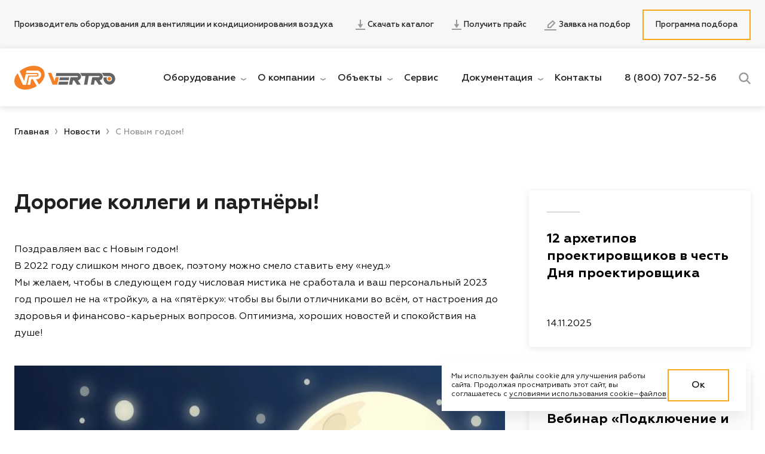

--- FILE ---
content_type: text/html; charset=UTF-8
request_url: https://www.vertro.ru/novosti/s-novym-godom-2/
body_size: 21724
content:
<!DOCTYPE html>
<html lang="en">
<head>
<!-- NT -->
<script>(function(w,d,s,l,i){w[l]=w[l]||[];w[l].push({'gtm.start':
new Date().getTime(),event:'gtm.js'});var f=d.getElementsByTagName(s)[0],
j=d.createElement(s),dl=l!='dataLayer'?'&l='+l:'';j.async=true;j.src=
'https://www.googletagmanager.com/gtm.js?id='+i+dl;f.parentNode.insertBefore(j,f);
})(window,document,'script','dataLayer','GTM-K5J3H8LH');</script>
<!-- End NT -->

    <meta charset="UTF-8"/>
    <meta name="viewport" content="width=device-width, initial-scale=1.0"/>
    <meta http-equiv="X-UA-Compatible" content="ie=edge"/>
    <meta name="it-rating" content="it-rat-2ee0627efb0d4de17ed6fc160e062ff5" />
    <meta name='robots' content='index, follow, max-image-preview:large, max-snippet:-1, max-video-preview:-1' />

	<!-- This site is optimized with the Yoast SEO plugin v23.0 - https://yoast.com/wordpress/plugins/seo/ -->
	<title>С Новым годом! | VERTRO</title>
	<link rel="canonical" href="https://www.vertro.ru/novosti/s-novym-godom-2/" />
	<meta property="og:locale" content="ru_RU" />
	<meta property="og:type" content="article" />
	<meta property="og:title" content="С Новым годом! | VERTRO" />
	<meta property="og:url" content="https://www.vertro.ru/novosti/s-novym-godom-2/" />
	<meta property="og:site_name" content="VERTRO" />
	<meta property="article:published_time" content="2022-12-30T12:41:31+00:00" />
	<meta property="article:modified_time" content="2023-01-09T13:21:33+00:00" />
	<meta property="og:image" content="https://www.vertro.ru/wp-content/uploads/2022/12/novyj-god.png" />
	<meta property="og:image:width" content="853" />
	<meta property="og:image:height" content="700" />
	<meta property="og:image:type" content="image/png" />
	<meta name="author" content="admin" />
	<meta name="twitter:card" content="summary_large_image" />
	<meta name="twitter:label1" content="Написано автором" />
	<meta name="twitter:data1" content="admin" />
	<script type="application/ld+json" class="yoast-schema-graph">{"@context":"https://schema.org","@graph":[{"@type":"WebPage","@id":"https://www.vertro.ru/novosti/s-novym-godom-2/","url":"https://www.vertro.ru/novosti/s-novym-godom-2/","name":"С Новым годом! | VERTRO","isPartOf":{"@id":"https://www.vertro.ru/#website"},"primaryImageOfPage":{"@id":"https://www.vertro.ru/novosti/s-novym-godom-2/#primaryimage"},"image":{"@id":"https://www.vertro.ru/novosti/s-novym-godom-2/#primaryimage"},"thumbnailUrl":"https://www.vertro.ru/wp-content/uploads/2022/12/novyj-god.png","datePublished":"2022-12-30T12:41:31+00:00","dateModified":"2023-01-09T13:21:33+00:00","author":{"@id":"https://www.vertro.ru/#/schema/person/83fd255a0a0da74930d22cc260c19b60"},"inLanguage":"ru-RU","potentialAction":[{"@type":"ReadAction","target":["https://www.vertro.ru/novosti/s-novym-godom-2/"]}]},{"@type":"ImageObject","inLanguage":"ru-RU","@id":"https://www.vertro.ru/novosti/s-novym-godom-2/#primaryimage","url":"https://www.vertro.ru/wp-content/uploads/2022/12/novyj-god.png","contentUrl":"https://www.vertro.ru/wp-content/uploads/2022/12/novyj-god.png","width":853,"height":700},{"@type":"WebSite","@id":"https://www.vertro.ru/#website","url":"https://www.vertro.ru/","name":"VERTRO","description":"Производитель оборудования для вентиляции и кондиционирования воздуха","potentialAction":[{"@type":"SearchAction","target":{"@type":"EntryPoint","urlTemplate":"https://www.vertro.ru/?s={search_term_string}"},"query-input":"required name=search_term_string"}],"inLanguage":"ru-RU"},{"@type":"Person","@id":"https://www.vertro.ru/#/schema/person/83fd255a0a0da74930d22cc260c19b60","name":"admin","image":{"@type":"ImageObject","inLanguage":"ru-RU","@id":"https://www.vertro.ru/#/schema/person/image/","url":"https://secure.gravatar.com/avatar/b1577d291739f114269c91319f7aa4ac?s=96&d=mm&r=g","contentUrl":"https://secure.gravatar.com/avatar/b1577d291739f114269c91319f7aa4ac?s=96&d=mm&r=g","caption":"admin"}}]}</script>
	<!-- / Yoast SEO plugin. -->


<link rel='dns-prefetch' href='//www.vertro.ru' />
<link rel="alternate" type="application/rss+xml" title="VERTRO &raquo; Лента комментариев к &laquo;С Новым годом!&raquo;" href="https://www.vertro.ru/novosti/s-novym-godom-2/feed/" />
<script type="text/javascript">
/* <![CDATA[ */
window._wpemojiSettings = {"baseUrl":"https:\/\/s.w.org\/images\/core\/emoji\/15.0.3\/72x72\/","ext":".png","svgUrl":"https:\/\/s.w.org\/images\/core\/emoji\/15.0.3\/svg\/","svgExt":".svg","source":{"concatemoji":"https:\/\/www.vertro.ru\/wp-includes\/js\/wp-emoji-release.min.js"}};
/*! This file is auto-generated */
!function(i,n){var o,s,e;function c(e){try{var t={supportTests:e,timestamp:(new Date).valueOf()};sessionStorage.setItem(o,JSON.stringify(t))}catch(e){}}function p(e,t,n){e.clearRect(0,0,e.canvas.width,e.canvas.height),e.fillText(t,0,0);var t=new Uint32Array(e.getImageData(0,0,e.canvas.width,e.canvas.height).data),r=(e.clearRect(0,0,e.canvas.width,e.canvas.height),e.fillText(n,0,0),new Uint32Array(e.getImageData(0,0,e.canvas.width,e.canvas.height).data));return t.every(function(e,t){return e===r[t]})}function u(e,t,n){switch(t){case"flag":return n(e,"\ud83c\udff3\ufe0f\u200d\u26a7\ufe0f","\ud83c\udff3\ufe0f\u200b\u26a7\ufe0f")?!1:!n(e,"\ud83c\uddfa\ud83c\uddf3","\ud83c\uddfa\u200b\ud83c\uddf3")&&!n(e,"\ud83c\udff4\udb40\udc67\udb40\udc62\udb40\udc65\udb40\udc6e\udb40\udc67\udb40\udc7f","\ud83c\udff4\u200b\udb40\udc67\u200b\udb40\udc62\u200b\udb40\udc65\u200b\udb40\udc6e\u200b\udb40\udc67\u200b\udb40\udc7f");case"emoji":return!n(e,"\ud83d\udc26\u200d\u2b1b","\ud83d\udc26\u200b\u2b1b")}return!1}function f(e,t,n){var r="undefined"!=typeof WorkerGlobalScope&&self instanceof WorkerGlobalScope?new OffscreenCanvas(300,150):i.createElement("canvas"),a=r.getContext("2d",{willReadFrequently:!0}),o=(a.textBaseline="top",a.font="600 32px Arial",{});return e.forEach(function(e){o[e]=t(a,e,n)}),o}function t(e){var t=i.createElement("script");t.src=e,t.defer=!0,i.head.appendChild(t)}"undefined"!=typeof Promise&&(o="wpEmojiSettingsSupports",s=["flag","emoji"],n.supports={everything:!0,everythingExceptFlag:!0},e=new Promise(function(e){i.addEventListener("DOMContentLoaded",e,{once:!0})}),new Promise(function(t){var n=function(){try{var e=JSON.parse(sessionStorage.getItem(o));if("object"==typeof e&&"number"==typeof e.timestamp&&(new Date).valueOf()<e.timestamp+604800&&"object"==typeof e.supportTests)return e.supportTests}catch(e){}return null}();if(!n){if("undefined"!=typeof Worker&&"undefined"!=typeof OffscreenCanvas&&"undefined"!=typeof URL&&URL.createObjectURL&&"undefined"!=typeof Blob)try{var e="postMessage("+f.toString()+"("+[JSON.stringify(s),u.toString(),p.toString()].join(",")+"));",r=new Blob([e],{type:"text/javascript"}),a=new Worker(URL.createObjectURL(r),{name:"wpTestEmojiSupports"});return void(a.onmessage=function(e){c(n=e.data),a.terminate(),t(n)})}catch(e){}c(n=f(s,u,p))}t(n)}).then(function(e){for(var t in e)n.supports[t]=e[t],n.supports.everything=n.supports.everything&&n.supports[t],"flag"!==t&&(n.supports.everythingExceptFlag=n.supports.everythingExceptFlag&&n.supports[t]);n.supports.everythingExceptFlag=n.supports.everythingExceptFlag&&!n.supports.flag,n.DOMReady=!1,n.readyCallback=function(){n.DOMReady=!0}}).then(function(){return e}).then(function(){var e;n.supports.everything||(n.readyCallback(),(e=n.source||{}).concatemoji?t(e.concatemoji):e.wpemoji&&e.twemoji&&(t(e.twemoji),t(e.wpemoji)))}))}((window,document),window._wpemojiSettings);
/* ]]> */
</script>
<style id='wp-emoji-styles-inline-css' type='text/css'>

	img.wp-smiley, img.emoji {
		display: inline !important;
		border: none !important;
		box-shadow: none !important;
		height: 1em !important;
		width: 1em !important;
		margin: 0 0.07em !important;
		vertical-align: -0.1em !important;
		background: none !important;
		padding: 0 !important;
	}
</style>
<style id='classic-theme-styles-inline-css' type='text/css'>
/*! This file is auto-generated */
.wp-block-button__link{color:#fff;background-color:#32373c;border-radius:9999px;box-shadow:none;text-decoration:none;padding:calc(.667em + 2px) calc(1.333em + 2px);font-size:1.125em}.wp-block-file__button{background:#32373c;color:#fff;text-decoration:none}
</style>
<style id='global-styles-inline-css' type='text/css'>
body{--wp--preset--color--black: #000000;--wp--preset--color--cyan-bluish-gray: #abb8c3;--wp--preset--color--white: #ffffff;--wp--preset--color--pale-pink: #f78da7;--wp--preset--color--vivid-red: #cf2e2e;--wp--preset--color--luminous-vivid-orange: #ff6900;--wp--preset--color--luminous-vivid-amber: #fcb900;--wp--preset--color--light-green-cyan: #7bdcb5;--wp--preset--color--vivid-green-cyan: #00d084;--wp--preset--color--pale-cyan-blue: #8ed1fc;--wp--preset--color--vivid-cyan-blue: #0693e3;--wp--preset--color--vivid-purple: #9b51e0;--wp--preset--gradient--vivid-cyan-blue-to-vivid-purple: linear-gradient(135deg,rgba(6,147,227,1) 0%,rgb(155,81,224) 100%);--wp--preset--gradient--light-green-cyan-to-vivid-green-cyan: linear-gradient(135deg,rgb(122,220,180) 0%,rgb(0,208,130) 100%);--wp--preset--gradient--luminous-vivid-amber-to-luminous-vivid-orange: linear-gradient(135deg,rgba(252,185,0,1) 0%,rgba(255,105,0,1) 100%);--wp--preset--gradient--luminous-vivid-orange-to-vivid-red: linear-gradient(135deg,rgba(255,105,0,1) 0%,rgb(207,46,46) 100%);--wp--preset--gradient--very-light-gray-to-cyan-bluish-gray: linear-gradient(135deg,rgb(238,238,238) 0%,rgb(169,184,195) 100%);--wp--preset--gradient--cool-to-warm-spectrum: linear-gradient(135deg,rgb(74,234,220) 0%,rgb(151,120,209) 20%,rgb(207,42,186) 40%,rgb(238,44,130) 60%,rgb(251,105,98) 80%,rgb(254,248,76) 100%);--wp--preset--gradient--blush-light-purple: linear-gradient(135deg,rgb(255,206,236) 0%,rgb(152,150,240) 100%);--wp--preset--gradient--blush-bordeaux: linear-gradient(135deg,rgb(254,205,165) 0%,rgb(254,45,45) 50%,rgb(107,0,62) 100%);--wp--preset--gradient--luminous-dusk: linear-gradient(135deg,rgb(255,203,112) 0%,rgb(199,81,192) 50%,rgb(65,88,208) 100%);--wp--preset--gradient--pale-ocean: linear-gradient(135deg,rgb(255,245,203) 0%,rgb(182,227,212) 50%,rgb(51,167,181) 100%);--wp--preset--gradient--electric-grass: linear-gradient(135deg,rgb(202,248,128) 0%,rgb(113,206,126) 100%);--wp--preset--gradient--midnight: linear-gradient(135deg,rgb(2,3,129) 0%,rgb(40,116,252) 100%);--wp--preset--font-size--small: 13px;--wp--preset--font-size--medium: 20px;--wp--preset--font-size--large: 36px;--wp--preset--font-size--x-large: 42px;--wp--preset--spacing--20: 0.44rem;--wp--preset--spacing--30: 0.67rem;--wp--preset--spacing--40: 1rem;--wp--preset--spacing--50: 1.5rem;--wp--preset--spacing--60: 2.25rem;--wp--preset--spacing--70: 3.38rem;--wp--preset--spacing--80: 5.06rem;--wp--preset--shadow--natural: 6px 6px 9px rgba(0, 0, 0, 0.2);--wp--preset--shadow--deep: 12px 12px 50px rgba(0, 0, 0, 0.4);--wp--preset--shadow--sharp: 6px 6px 0px rgba(0, 0, 0, 0.2);--wp--preset--shadow--outlined: 6px 6px 0px -3px rgba(255, 255, 255, 1), 6px 6px rgba(0, 0, 0, 1);--wp--preset--shadow--crisp: 6px 6px 0px rgba(0, 0, 0, 1);}:where(.is-layout-flex){gap: 0.5em;}:where(.is-layout-grid){gap: 0.5em;}body .is-layout-flex{display: flex;}body .is-layout-flex{flex-wrap: wrap;align-items: center;}body .is-layout-flex > *{margin: 0;}body .is-layout-grid{display: grid;}body .is-layout-grid > *{margin: 0;}:where(.wp-block-columns.is-layout-flex){gap: 2em;}:where(.wp-block-columns.is-layout-grid){gap: 2em;}:where(.wp-block-post-template.is-layout-flex){gap: 1.25em;}:where(.wp-block-post-template.is-layout-grid){gap: 1.25em;}.has-black-color{color: var(--wp--preset--color--black) !important;}.has-cyan-bluish-gray-color{color: var(--wp--preset--color--cyan-bluish-gray) !important;}.has-white-color{color: var(--wp--preset--color--white) !important;}.has-pale-pink-color{color: var(--wp--preset--color--pale-pink) !important;}.has-vivid-red-color{color: var(--wp--preset--color--vivid-red) !important;}.has-luminous-vivid-orange-color{color: var(--wp--preset--color--luminous-vivid-orange) !important;}.has-luminous-vivid-amber-color{color: var(--wp--preset--color--luminous-vivid-amber) !important;}.has-light-green-cyan-color{color: var(--wp--preset--color--light-green-cyan) !important;}.has-vivid-green-cyan-color{color: var(--wp--preset--color--vivid-green-cyan) !important;}.has-pale-cyan-blue-color{color: var(--wp--preset--color--pale-cyan-blue) !important;}.has-vivid-cyan-blue-color{color: var(--wp--preset--color--vivid-cyan-blue) !important;}.has-vivid-purple-color{color: var(--wp--preset--color--vivid-purple) !important;}.has-black-background-color{background-color: var(--wp--preset--color--black) !important;}.has-cyan-bluish-gray-background-color{background-color: var(--wp--preset--color--cyan-bluish-gray) !important;}.has-white-background-color{background-color: var(--wp--preset--color--white) !important;}.has-pale-pink-background-color{background-color: var(--wp--preset--color--pale-pink) !important;}.has-vivid-red-background-color{background-color: var(--wp--preset--color--vivid-red) !important;}.has-luminous-vivid-orange-background-color{background-color: var(--wp--preset--color--luminous-vivid-orange) !important;}.has-luminous-vivid-amber-background-color{background-color: var(--wp--preset--color--luminous-vivid-amber) !important;}.has-light-green-cyan-background-color{background-color: var(--wp--preset--color--light-green-cyan) !important;}.has-vivid-green-cyan-background-color{background-color: var(--wp--preset--color--vivid-green-cyan) !important;}.has-pale-cyan-blue-background-color{background-color: var(--wp--preset--color--pale-cyan-blue) !important;}.has-vivid-cyan-blue-background-color{background-color: var(--wp--preset--color--vivid-cyan-blue) !important;}.has-vivid-purple-background-color{background-color: var(--wp--preset--color--vivid-purple) !important;}.has-black-border-color{border-color: var(--wp--preset--color--black) !important;}.has-cyan-bluish-gray-border-color{border-color: var(--wp--preset--color--cyan-bluish-gray) !important;}.has-white-border-color{border-color: var(--wp--preset--color--white) !important;}.has-pale-pink-border-color{border-color: var(--wp--preset--color--pale-pink) !important;}.has-vivid-red-border-color{border-color: var(--wp--preset--color--vivid-red) !important;}.has-luminous-vivid-orange-border-color{border-color: var(--wp--preset--color--luminous-vivid-orange) !important;}.has-luminous-vivid-amber-border-color{border-color: var(--wp--preset--color--luminous-vivid-amber) !important;}.has-light-green-cyan-border-color{border-color: var(--wp--preset--color--light-green-cyan) !important;}.has-vivid-green-cyan-border-color{border-color: var(--wp--preset--color--vivid-green-cyan) !important;}.has-pale-cyan-blue-border-color{border-color: var(--wp--preset--color--pale-cyan-blue) !important;}.has-vivid-cyan-blue-border-color{border-color: var(--wp--preset--color--vivid-cyan-blue) !important;}.has-vivid-purple-border-color{border-color: var(--wp--preset--color--vivid-purple) !important;}.has-vivid-cyan-blue-to-vivid-purple-gradient-background{background: var(--wp--preset--gradient--vivid-cyan-blue-to-vivid-purple) !important;}.has-light-green-cyan-to-vivid-green-cyan-gradient-background{background: var(--wp--preset--gradient--light-green-cyan-to-vivid-green-cyan) !important;}.has-luminous-vivid-amber-to-luminous-vivid-orange-gradient-background{background: var(--wp--preset--gradient--luminous-vivid-amber-to-luminous-vivid-orange) !important;}.has-luminous-vivid-orange-to-vivid-red-gradient-background{background: var(--wp--preset--gradient--luminous-vivid-orange-to-vivid-red) !important;}.has-very-light-gray-to-cyan-bluish-gray-gradient-background{background: var(--wp--preset--gradient--very-light-gray-to-cyan-bluish-gray) !important;}.has-cool-to-warm-spectrum-gradient-background{background: var(--wp--preset--gradient--cool-to-warm-spectrum) !important;}.has-blush-light-purple-gradient-background{background: var(--wp--preset--gradient--blush-light-purple) !important;}.has-blush-bordeaux-gradient-background{background: var(--wp--preset--gradient--blush-bordeaux) !important;}.has-luminous-dusk-gradient-background{background: var(--wp--preset--gradient--luminous-dusk) !important;}.has-pale-ocean-gradient-background{background: var(--wp--preset--gradient--pale-ocean) !important;}.has-electric-grass-gradient-background{background: var(--wp--preset--gradient--electric-grass) !important;}.has-midnight-gradient-background{background: var(--wp--preset--gradient--midnight) !important;}.has-small-font-size{font-size: var(--wp--preset--font-size--small) !important;}.has-medium-font-size{font-size: var(--wp--preset--font-size--medium) !important;}.has-large-font-size{font-size: var(--wp--preset--font-size--large) !important;}.has-x-large-font-size{font-size: var(--wp--preset--font-size--x-large) !important;}
.wp-block-navigation a:where(:not(.wp-element-button)){color: inherit;}
:where(.wp-block-post-template.is-layout-flex){gap: 1.25em;}:where(.wp-block-post-template.is-layout-grid){gap: 1.25em;}
:where(.wp-block-columns.is-layout-flex){gap: 2em;}:where(.wp-block-columns.is-layout-grid){gap: 2em;}
.wp-block-pullquote{font-size: 1.5em;line-height: 1.6;}
</style>
<link rel='stylesheet' id='fancybox-css' href='https://www.vertro.ru/wp-content/themes/vertro/css/jquery.fancybox.min.css?ver=1763787976' type='text/css' media='all' />
<link rel='stylesheet' id='app_css-css' href='https://www.vertro.ru/wp-content/themes/vertro/css/all.css?ver=1763787976' type='text/css' media='all' />
<link rel='stylesheet' id='custom_css-css' href='https://www.vertro.ru/wp-content/themes/vertro/css/custom.css?ver=1763787976' type='text/css' media='all' />
<link rel="https://api.w.org/" href="https://www.vertro.ru/wp-json/" /><link rel="alternate" type="application/json" href="https://www.vertro.ru/wp-json/wp/v2/posts/10822" /><link rel="EditURI" type="application/rsd+xml" title="RSD" href="https://www.vertro.ru/xmlrpc.php?rsd" />

<link rel='shortlink' href='https://www.vertro.ru/?p=10822' />
<link rel="alternate" type="application/json+oembed" href="https://www.vertro.ru/wp-json/oembed/1.0/embed?url=https%3A%2F%2Fwww.vertro.ru%2Fnovosti%2Fs-novym-godom-2%2F" />
<link rel="alternate" type="text/xml+oembed" href="https://www.vertro.ru/wp-json/oembed/1.0/embed?url=https%3A%2F%2Fwww.vertro.ru%2Fnovosti%2Fs-novym-godom-2%2F&#038;format=xml" />
<script type="text/javascript">
           var ajaxurl = "https://www.vertro.ru/wp-admin/admin-ajax.php";
         </script><link rel="icon" href="https://www.vertro.ru/wp-content/uploads/2019/07/fav-1.png" sizes="32x32" />
<link rel="icon" href="https://www.vertro.ru/wp-content/uploads/2019/07/fav-1.png" sizes="192x192" />
<link rel="apple-touch-icon" href="https://www.vertro.ru/wp-content/uploads/2019/07/fav-1.png" />
<meta name="msapplication-TileImage" content="https://www.vertro.ru/wp-content/uploads/2019/07/fav-1.png" />
        <title>VERTRO |
        С Новым годом! | VERTRO    </title>

    </head>

<body class="post-template-default single single-post postid-10822 single-format-standard">
<!-- NT (noscript) -->
<noscript><iframe src="https://www.googletagmanager.com/ns.html?id=GTM-K5J3H8LH"
height="0" width="0" style="display:none;visibility:hidden"></iframe></noscript>
<!-- End NT (noscript) -->

<!-- <div class="header"> -->
    <div class="head_container header">
        <div class="wrapper">
            <div class="head-row">
                <p>Производитель оборудования для вентиляции и кондиционирования воздуха</p>
                <ul>
                    <li> <a href="https://www.vertro.ru/wp-content/uploads/2024/09/vertro_katalog_2024.pdf" target="_blank">
                            <svg class="icon-download">
                                <use xlink:href="https://www.vertro.ru/wp-content/themes/vertro/images/sprite-inline.svg#download"> </use>
                            </svg>Скачать каталог  </a></li>
                    <li> <a data-src="#modal-form-getprice" data-fancybox="1" href="#">
                            <svg class="icon-download">
                                <use xlink:href="https://www.vertro.ru/wp-content/themes/vertro/images/sprite-inline.svg#download"> </use>
                            </svg>Получить прайс  </a></li>
                    <li> <a data-src="#modal-form" data-fancybox="2" href="#">
                            <svg class="edit">
                                <use xlink:href="https://www.vertro.ru/wp-content/themes/vertro/images/sprite-inline.svg#edit"> </use>
                            </svg>Заявка на подбор</a></li>
                    <li> <a class="btn btn-yellow" href="https://ventpodbor.ru/" target="_blank">Программа подбора</a></li>
                </ul><a class="menu-phone" href="tel:8 (800) 707-52-56">8 (800) 707-52-56</a>
            </div>
        </div>
    </div>
    <div id="stickyHeader" class="menu_container header">
        <div class="wrapper">
            <div class="menu-row">
                <div class="menu_container--logo"><a
                        href="/" >
                        <svg class="logo">
                            <use xlink:href="https://www.vertro.ru/wp-content/themes/vertro/images/sprite-inline.svg#logo"></use>
                        </svg></a>
                    <div class="mobile-menu-buttons"><a class="menu-phone" href="tel:8 (800) 707-52-56">8 (800) 707-52-56</a>
                        <div class="burger-menu-btn">
                            <div class="burger-menu-wrap">
                                <div class="bar1"></div>
                                <div class="bar2"></div>
                                <div class="bar3"></div>
                            </div>
                        </div>
                    </div>
                </div>
                <div class="menu_container--menu">
                    <ul class="menu">

                        <li>
                            <a class="link_dropdown"> Оборудование  <span class="dropdown-arrow"><img src="https://www.vertro.ru/wp-content/themes/vertro/images/arrow-dropdown.svg"/></span></a><ul class="dropdown"><li class="dropdown-item"><a href="https://www.vertro.ru/prod/tsentralnyye-konditsionery/">
                                        <svg class="item-img">
                                            <use xlink:href="https://www.vertro.ru/wp-content/themes/vertro/images/sprite-inline.svg#ic-1"></use>
                                        </svg>Центральные кондиционеры<span class="dropdown-arrow"><img src="https://www.vertro.ru/wp-content/themes/vertro/images/arrow-dropdown.svg"/></span></a>
                                    <ul class="sub-dropdown"><li> <a href="https://www.vertro.ru/product/pritochno-vytyazhnye-ustanovki-avm-avmd/">Приточно-вытяжные установки AVM, AVMD</a><div class="menu-product-card">
                                                <a href="https://www.vertro.ru/product/pritochno-vytyazhnye-ustanovki-avm-avmd/">
                                                <img src="https://www.vertro.ru/wp-content/uploads/2019/02/tsentralnyj-konditsioner-avm-avmd-vertro-1-400x233.jpg" alt=''>
                                                <p class="product-card-title">Приточно-вытяжные установки AVM, AVMD</p>
                                                <p><span style="color: #808080">—  До 21 000 м<sup>3</sup>/ч, толщина панели 25 мм</span><br />
<span style="color: #808080">—  Облегченная конструкция, максимально оптимизированная по габаритам </span><br />
<span style="color: #808080">—  Исполнения: подвесное, крышное, медицинское</span></p>

                                                </a>
                                            </div></li><li> <a href="https://www.vertro.ru/product/pritochno-vytyazhnye-ustanovki-avl-avld/">Приточно-вытяжные установки AVL, AVLD</a><div class="menu-product-card">
                                                <a href="https://www.vertro.ru/product/pritochno-vytyazhnye-ustanovki-avl-avld/">
                                                <img src="https://www.vertro.ru/wp-content/uploads/2019/07/pritochno-vytyazhnye-ustanovki-vertro-avl-avld-400x233.jpg" alt=''>
                                                <p class="product-card-title">Приточно-вытяжные установки AVL, AVLD</p>
                                                <p><span style="color: #808080">—  До 89 000 м<sup>3</sup>/ч, толщина панели 45 мм</span><br />
<span style="color: #808080">—  Усиленная конструкция на базе алюминиевого профиля</span><br />
<span style="color: #808080">—  Исполнения: крышное, медицинское</span></p>

                                                </a>
                                            </div></li><li> <a href="https://www.vertro.ru/product/pritochno-vytyazhnye-ustanovki-av/">Приточно-вытяжные установки AV</a><div class="menu-product-card">
                                                <a href="https://www.vertro.ru/product/pritochno-vytyazhnye-ustanovki-av/">
                                                <img src="https://www.vertro.ru/wp-content/uploads/2019/03/vertro-av-400x233.jpg" alt=''>
                                                <p class="product-card-title">Приточно-вытяжные установки AV</p>
                                                <p><span style="color: #808080">—  До 82 000 м<sup>3</sup>/ч, толщина панели 45 мм</span><br />
<span style="color: #808080">—  Исполнения: напольное, крышное,          медицинское</span></p>

                                                </a>
                                            </div></li><li> <a href="https://www.vertro.ru/product/mini-pritochno-vytyazhnye-ustanovki-avs/">Мини приточно-вытяжные установки AVS</a><div class="menu-product-card">
                                                <a href="https://www.vertro.ru/product/mini-pritochno-vytyazhnye-ustanovki-avs/">
                                                <img src="https://www.vertro.ru/wp-content/uploads/2019/03/avs-vertro-400x233.jpg" alt=''>
                                                <p class="product-card-title">Мини приточно-вытяжные установки AVS</p>
                                                <p><span style="color: #808080">—  До 3 800 м<sup>3</sup>/ч, т</span><span style="color: #808080">олщина панелей 35 мм<br />
</span><span style="color: #808080">—  Исполнения: напольное с выбросом вверх<br />
</span><span style="color: #808080">—  Нагреватели: водяной, электрический</span></p>
<p>&nbsp;</p>
<p>&nbsp;</p>

                                                </a>
                                            </div></li></ul></li><li class="dropdown-item"><a href="https://www.vertro.ru/prod/promyshlennyye-ventilyatory/">
                                        <svg class="item-img">
                                            <use xlink:href="https://www.vertro.ru/wp-content/themes/vertro/images/sprite-inline.svg#ic-3"></use>
                                        </svg>Промышленные вентиляторы<span class="dropdown-arrow"><img src="https://www.vertro.ru/wp-content/themes/vertro/images/arrow-dropdown.svg"/></span></a>
                                    <ul class="sub-dropdown"><li> <a href="https://www.vertro.ru/product/ventilyator-radialnyj-vpd/">Вентилятор радиальный VPD</a><div class="menu-product-card">
                                                <a href="https://www.vertro.ru/product/ventilyator-radialnyj-vpd/">
                                                <img src="https://www.vertro.ru/wp-content/uploads/2019/03/vertro-vpd-400x233.jpg" alt=''>
                                                <p class="product-card-title">Вентилятор радиальный VPD</p>
                                                <p><span style="color: #808080">—  До 90 000 м<sup>3</sup>/ч<br />
</span><span style="color: #808080">—  До 2100 Па<br />
</span><span style="color: #808080">—  </span><span style="color: #808080">Исполнения: кислостойкое, коррозионностойкое, </span><span style="color: #808080">взрывозащищенное</span></p>

                                                </a>
                                            </div></li><li> <a href="https://www.vertro.ru/product/ventilyator-kryshnyj-vytyazhnoj-vs/">Вентилятор крышный VS</a><div class="menu-product-card">
                                                <a href="https://www.vertro.ru/product/ventilyator-kryshnyj-vytyazhnoj-vs/">
                                                <img src="https://www.vertro.ru/wp-content/uploads/2019/03/vertro-vs-400x233.jpg" alt=''>
                                                <p class="product-card-title">Вентилятор крышный VS</p>
                                                <p><span style="color: #808080">—  До 18 500 м<sup>3</sup>/ч</span><br />
<span style="color: #808080">—  Двигатель с внешним ротором</span></p>

                                                </a>
                                            </div></li><li> <a href="https://www.vertro.ru/product/ventilyator-kryshnyj-s-vybrosom-v-storonu-vsdb/">Вентилятор крышный с выбросом в сторону VSDB</a><div class="menu-product-card">
                                                <a href="https://www.vertro.ru/product/ventilyator-kryshnyj-s-vybrosom-v-storonu-vsdb/">
                                                <img src="https://www.vertro.ru/wp-content/uploads/2019/03/vertro-vsdb-400x233.jpg" alt=''>
                                                <p class="product-card-title">Вентилятор крышный с выбросом в сторону VSDB</p>
                                                <p><span style="color: #808080">—  До 95 000 м<sup>3</sup>/ч<br />
</span><span style="color: #808080">—  До 2100 Па<br />
</span><span style="color: #808080">—  </span><span style="color: #808080">Исполнения: кислостойкое, коррозионностойкое, </span><span style="color: #808080">взрывозащищенное</span></p>

                                                </a>
                                            </div></li><li> <a href="https://www.vertro.ru/product/ventilyator-kryshnyj-s-vybrosom-vverh-vsdv/">Вентилятор крышный с выбросом вверх VSDV</a><div class="menu-product-card">
                                                <a href="https://www.vertro.ru/product/ventilyator-kryshnyj-s-vybrosom-vverh-vsdv/">
                                                <img src="https://www.vertro.ru/wp-content/uploads/2019/03/vertro-vsdv-400x233.jpg" alt=''>
                                                <p class="product-card-title">Вентилятор крышный с выбросом вверх VSDV</p>
                                                <p><span style="color: #808080">—  До 95 000 м<sup>3</sup>/ч<br />
</span><span style="color: #808080">—  До 2100 Па<br />
</span><span style="color: #808080">—  </span><span style="color: #808080">Исполнения: кислостойкое, коррозионностойкое, </span><span style="color: #808080">взрывозащищенное</span></p>

                                                </a>
                                            </div></li><li> <a href="https://www.vertro.ru/prod/opcii-dlya-promyshlennyh-ventilyatorov/">Опции для промышленных вентиляторов</a> <ul class="last-dropdown"><li><a href="https://www.vertro.ru/product/vstavka-gibkaya-kvadratnaya-gvtq/">Вставка гибкая квадратная GVTQ</a></li><li><a href="https://www.vertro.ru/product/vstavka-gibkaya-pryamougolnaya-gvtr/">Вставка гибкая прямоугольная GVTR</a></li><li><a href="https://www.vertro.ru/product/vstavka-gibkaya-kruglaya-gvtc/">Вставка гибкая круглая GVTC</a></li><li><a href="https://www.vertro.ru/product/klapan-zashhitnyj-prt/">Клапан защитный PRT</a></li><li><a href="https://www.vertro.ru/product/kozhuh-dvigatelya-dtk/">Кожух двигателя DTK</a></li><li><a href="https://www.vertro.ru/product/komplekt-vibroopor-do/">Комплект виброопор DO</a></li><li><a href="https://www.vertro.ru/product/stakan-montazhnyj-smd-smd-h/">Стакан монтажный SMD, SMD-H</a></li><li><a href="https://www.vertro.ru/product/stakan-montazhnyj-smv-smv-u/">Стакан монтажный SMV, SMV-U</a></li><li><a href="https://www.vertro.ru/product/adapter-skv-dlya-krepleniya-protivopozharnyh-klapanov/">Адаптер SKV для крепления противопожарных клапанов</a></li><li><a href="https://www.vertro.ru/product/drenazhnyj-poddon-pv/">Поддон PV</a></li><li><a href="https://www.vertro.ru/product/obratnyj-klapan-kod/">Обратный клапан KOD</a></li><li><a href="https://www.vertro.ru/product/klapan-obratnyj-kov/">Клапан обратный KOV</a></li></ul></li></ul></li><li class="dropdown-item"><a href="https://www.vertro.ru/prod/sistemy-kholodosnabzheniya/">
                                        <svg class="item-img">
                                            <use xlink:href="https://www.vertro.ru/wp-content/themes/vertro/images/sprite-inline.svg#ic-4"></use>
                                        </svg>Системы холодоснабжения<span class="dropdown-arrow"><img src="https://www.vertro.ru/wp-content/themes/vertro/images/arrow-dropdown.svg"/></span></a>
                                    <ul class="sub-dropdown"><li> <a href="https://www.vertro.ru/product/kompressorno-kondensatornyj-blok-vcu/">Компрессорно-конденсаторный блок VCU</a><div class="menu-product-card">
                                                <a href="https://www.vertro.ru/product/kompressorno-kondensatornyj-blok-vcu/">
                                                <img src="https://www.vertro.ru/wp-content/uploads/2024/02/vcu-2-web-new-322x270.jpg" alt=''>
                                                <p class="product-card-title">Компрессорно-конденсаторный блок VCU</p>
                                                <p><span style="color: #808080">—  Холодопр-ть: от 3,5 до 45 кВт;<br />
</span><span style="color: #808080">—  Тип исполнения: только охлаждение;</span><br />
<span style="color: #808080">—  Хладагент: R410А<br />
</span><span style="color: #808080">—  EER 2,8<br />
</span><span style="color: #808080">—  Диапазон t воздуха: от -10°С до +50°С<br />
</span><span style="color: #808080">—  Max длина трассы: от 15 до 50 м</span></p>

                                                </a>
                                            </div></li><li> <a href="https://www.vertro.ru/product/kompressorno-kondensatornyj-blok-vrcm/">Компрессорно-конденсаторный блок VRCM</a><div class="menu-product-card">
                                                <a href="https://www.vertro.ru/product/kompressorno-kondensatornyj-blok-vrcm/">
                                                <img src="https://www.vertro.ru/wp-content/uploads/2024/02/vrcm-3-web-345x270.jpg" alt=''>
                                                <p class="product-card-title">Компрессорно-конденсаторный блок VRCM</p>
                                                <p><span style="color: #808080">—  Холодопр-ть: от 50 до 85 кВт<br />
</span><span style="color: #808080">—  Тип исполнения: только охлаждение<br />
—  Инверторное исполнение: от 60 до 125%</span><br />
<span style="color: #808080">—  Хладагент: R410А<br />
</span><span style="color: #808080">—  EER 2,8<br />
</span><span style="color: #808080">—  Диапазон t воздуха: от +10°С до +50°С<br />
</span><span style="color: #808080">—  Max длина трассы: до 90 м</span></p>

                                                </a>
                                            </div></li><li> <a href="https://www.vertro.ru/product/chiller-s-vozdushnym-ohlazhdeniem-kondensatora-jsa/">Чиллер с воздушным охлаждением конденсатора JSA</a><div class="menu-product-card">
                                                <a href="https://www.vertro.ru/product/chiller-s-vozdushnym-ohlazhdeniem-kondensatora-jsa/">
                                                <img src="https://www.vertro.ru/wp-content/uploads/2021/07/vertro-chiller-jsa-1024x598-2-400x234.jpg" alt=''>
                                                <p class="product-card-title">Чиллер с воздушным охлаждением конденсатора JSA</p>
                                                <p><span style="color: #808080">—  Мощность: 43 – 245 кВт</span><br />
<span style="color: #808080">—  Хладагент: R410А</span><br />
<span style="color: #808080">—  Диапазон t воздуха: от +5°С до +44°С</span></p>

                                                </a>
                                            </div></li><li> <a href="https://www.vertro.ru/product/monoblochnyj-chiller-s-vozdushnym-ohlazhdeniem-kondensatora-tba/">Моноблочный чиллер с воздушным охлаждением конденсатора TBA</a><div class="menu-product-card">
                                                <a href="https://www.vertro.ru/product/monoblochnyj-chiller-s-vozdushnym-ohlazhdeniem-kondensatora-tba/">
                                                <img src="https://www.vertro.ru/wp-content/uploads/2019/03/vertro-tba-400x233.jpg" alt=''>
                                                <p class="product-card-title">Моноблочный чиллер с воздушным охлаждением конденсатора TBA</p>
                                                <p><span style="color: #808080">—  Мощность: 284 – 1074 кВт</span><br />
<span style="color: #808080">—  Хладагент: R410А</span><br />
<span style="color: #808080">—  Содержание гликоля: 40% max</span></p>
<p>&nbsp;</p>

                                                </a>
                                            </div></li><li> <a href="https://www.vertro.ru/product/chiller-dlya-raboty-s-vynosnym-kondensatorom-jse/">Чиллер для работы с выносным конденсатором JSE</a><div class="menu-product-card">
                                                <a href="https://www.vertro.ru/product/chiller-dlya-raboty-s-vynosnym-kondensatorom-jse/">
                                                <img src="https://www.vertro.ru/wp-content/uploads/2019/03/vertro-jbe-400x233.jpg" alt=''>
                                                <p class="product-card-title">Чиллер для работы с выносным конденсатором JSE</p>
                                                <p><span style="color: #808080">—  Мощность: 45 – 188 кВт</span><br />
<span style="color: #808080">—  Хладагент: R407С</span><br />
<span style="color: #808080">—  Тип исполнения: только охлаждение</span></p>

                                                </a>
                                            </div></li><li> <a href="https://www.vertro.ru/product/vynosnoj-kondensator-jnc-dlya-raboty-s-chillerami-jse/">Выносной конденсатор JNC для работы с чиллерами JSE</a><div class="menu-product-card">
                                                <a href="https://www.vertro.ru/product/vynosnoj-kondensator-jnc-dlya-raboty-s-chillerami-jse/">
                                                <img src="https://www.vertro.ru/wp-content/uploads/2019/03/jnc-vertro-400x233.jpg" alt=''>
                                                <p class="product-card-title">Выносной конденсатор JNC для работы с чиллерами JSE</p>
                                                <p><span style="color: #808080">—  Наружная установка<br />
</span><span style="color: #808080">—  Горизонтальный и вертикальный выброс</span><br />
<span style="color: #808080">—  Хладагент: R407С</span></p>
<p>&nbsp;</p>
<p>&nbsp;</p>

                                                </a>
                                            </div></li><li> <a href="https://www.vertro.ru/product/chiller-dlya-raboty-s-vynosnymi-kondensatorami-tbe/">Чиллер для работы с выносными конденсаторами TBE</a><div class="menu-product-card">
                                                <a href="https://www.vertro.ru/product/chiller-dlya-raboty-s-vynosnymi-kondensatorami-tbe/">
                                                <img src="https://www.vertro.ru/wp-content/uploads/2019/03/tbe-vertro-400x233.jpg" alt=''>
                                                <p class="product-card-title">Чиллер для работы с выносными конденсаторами TBE</p>
                                                <p><span style="color: #808080">—  Мощность: 276 – 1054 кВт</span><br />
<span style="color: #808080">—  Хладагент: R410А</span><br />
<span style="color: #808080">—  Тип исполнения: только охлаждение</span></p>

                                                </a>
                                            </div></li><li> <a href="https://www.vertro.ru/product/vynosnoj-kondensator-dlya-raboty-s-chillerami-tbe/">Выносной конденсатор для работы с чиллерами TBE</a><div class="menu-product-card">
                                                <a href="https://www.vertro.ru/product/vynosnoj-kondensator-dlya-raboty-s-chillerami-tbe/">
                                                <img src="https://www.vertro.ru/wp-content/uploads/2019/03/vynosnoj-kondensator-dlya-chillerov-tbe-vertro-400x233.jpg" alt=''>
                                                <p class="product-card-title">Выносной конденсатор для работы с чиллерами TBE</p>
                                                <p><span style="color: #808080">—  Наружная установка<br />
</span><span style="color: #808080">—  Горизонтальный и вертикальный выброс</span><br />
<span style="color: #808080">—  Хладагент: R410А</span></p>
<p>&nbsp;</p>

                                                </a>
                                            </div></li><li> <a href="https://www.vertro.ru/product/chiller-s-vodyanym-ohlazhdeniem-kondensatora-jbh/">Чиллер с водяным охлаждением конденсатора JSH</a><div class="menu-product-card">
                                                <a href="https://www.vertro.ru/product/chiller-s-vodyanym-ohlazhdeniem-kondensatora-jbh/">
                                                <img src="https://www.vertro.ru/wp-content/uploads/2019/03/jbh-vertro-400x233.jpg" alt=''>
                                                <p class="product-card-title">Чиллер с водяным охлаждением конденсатора JSH</p>
                                                <p><span style="color: #808080">—  Мощность: 47 – 200 кВт</span><br />
<span style="color: #808080">—  Хладагент: R407С</span><br />
<span style="color: #808080">—  Тип исполнения: только охлаждение</span></p>

                                                </a>
                                            </div></li><li> <a href="https://www.vertro.ru/product/drajkuler-jvd-dlya-sovmestnoj-raboty-s-chillerami-jsh/">Драйкулер JVD для совместной работы с чиллерами JSH</a><div class="menu-product-card">
                                                <a href="https://www.vertro.ru/product/drajkuler-jvd-dlya-sovmestnoj-raboty-s-chillerami-jsh/">
                                                <img src="https://www.vertro.ru/wp-content/uploads/2019/03/jvd-vertro-400x233.jpg" alt=''>
                                                <p class="product-card-title">Драйкулер JVD для совместной работы с чиллерами JSH</p>
                                                <p><span style="color: #808080">—  Наружная установка<br />
</span><span style="color: #808080">—  Горизонтальный и вертикальный выброс<br />
—  Теплоноситель: вода/гликоль</span></p>

                                                </a>
                                            </div></li><li> <a href="https://www.vertro.ru/product/vynosnoj-gidromodul-jvp-dlya-raboty-s-chillerami-jbh-i-drajkulerami-jvd/">Выносной гидромодуль JVP для работы с чиллерами JSH и драйкулерами JVD</a><div class="menu-product-card">
                                                <a href="https://www.vertro.ru/product/vynosnoj-gidromodul-jvp-dlya-raboty-s-chillerami-jbh-i-drajkulerami-jvd/">
                                                <img src="https://www.vertro.ru/wp-content/uploads/2019/03/jvp-vertro-400x233.jpg" alt=''>
                                                <p class="product-card-title">Выносной гидромодуль JVP для работы с чиллерами JSH и драйкулерами JVD</p>
                                                <p><span style="color: #808080">—  Один/два насоса на каждый контур<br />
—  Напор до 450 кПа</span><br />
<span style="color: #808080">—  Содержание гликоля: max 40%</span></p>
<p>&nbsp;</p>
<p>&nbsp;</p>

                                                </a>
                                            </div></li><li> <a href="https://www.vertro.ru/product/chiller-s-vodyanym-ohlazhdeniem-kondensatora-tbh/">Чиллер с водяным охлаждением конденсатора TBH</a><div class="menu-product-card">
                                                <a href="https://www.vertro.ru/product/chiller-s-vodyanym-ohlazhdeniem-kondensatora-tbh/">
                                                <img src="https://www.vertro.ru/wp-content/uploads/2019/03/tbh-vertro-400x233.jpg" alt=''>
                                                <p class="product-card-title">Чиллер с водяным охлаждением конденсатора TBH</p>
                                                <p><span style="color: #808080">—  Мощность: 300 – 1000 кВт</span><br />
<span style="color: #808080">—  Хладагент: R410А</span><br />
<span style="color: #808080">—  Тип исполнения: только охлаждение</span></p>

                                                </a>
                                            </div></li><li> <a href="https://www.vertro.ru/product/drajkuler-dlya-sovmestnoj-raboty-s-chillerami-tbh/">Драйкулер для совместной работы с чиллерами TBH</a><div class="menu-product-card">
                                                <a href="https://www.vertro.ru/product/drajkuler-dlya-sovmestnoj-raboty-s-chillerami-tbh/">
                                                <img src="https://www.vertro.ru/wp-content/uploads/2019/03/drajkulery-dlya-chillerov-tbh-vertro-400x233.jpg" alt=''>
                                                <p class="product-card-title">Драйкулер для совместной работы с чиллерами TBH</p>
                                                <p><span style="color: #808080">—  Наружная установка<br />
</span><span style="color: #808080">—  Горизонтальный и вертикальный выброс<br />
—  Теплоноситель: вода/гликоль</span></p>

                                                </a>
                                            </div></li><li> <a href="https://www.vertro.ru/product/gidromodul-gmp/">Гидромодуль GMP</a><div class="menu-product-card">
                                                <a href="https://www.vertro.ru/product/gidromodul-gmp/">
                                                <img src="https://www.vertro.ru/wp-content/uploads/2019/03/gmp-vertro-400x233.jpg" alt=''>
                                                <p class="product-card-title">Гидромодуль GMP</p>
                                                <p><span style="color: #808080">—  Один/два насоса на каждый контур<br />
—  Напор до 400 кПа</span><br />
<span style="color: #808080">—  Содержание гликоля: max 40%</span></p>

                                                </a>
                                            </div></li><li> <a href="https://www.vertro.ru/product/kompressorno-kondensatornyj-blok-vbk-002-060/" class="text-grey">Компрессорно-конденсаторный блок VBK 002-060<div class="product-discontinued product-discontinued--sm">Cнят с производства</div></a><div class="menu-product-card">
                                                <a href="https://www.vertro.ru/product/kompressorno-kondensatornyj-blok-vbk-002-060/">
                                                <div class="product-discontinued">Cнят с производства</div>
                                                <img src="https://www.vertro.ru/wp-content/uploads/2019/03/vertro-vbk-002-060-400x233.jpg" alt='' class="monochrome">
                                                <p class="product-card-title">Компрессорно-конденсаторный блок VBK 002-060</p>
                                                <p><span style="color: #808080">—  Мощность: 2 – 59,2 кВт</span><br />
<span style="color: #808080">—  Хладагент: R410А</span><br />
<span style="color: #808080">—  Диапазон t воздуха: от -30°С до +43°С</span></p>

                                                </a>
                                            </div></li><li> <a href="https://www.vertro.ru/product/kompressorno-kondensatornyj-blok-vbk-070d-260d/" class="text-grey">Компрессорно-конденсаторный блок VBK 070D-260D<div class="product-discontinued product-discontinued--sm">Cнят с производства</div></a><div class="menu-product-card">
                                                <a href="https://www.vertro.ru/product/kompressorno-kondensatornyj-blok-vbk-070d-260d/">
                                                <div class="product-discontinued">Cнят с производства</div>
                                                <img src="https://www.vertro.ru/wp-content/uploads/2019/03/vertro-vbk-070d-260d-400x233.jpg" alt='' class="monochrome">
                                                <p class="product-card-title">Компрессорно-конденсаторный блок VBK 070D-260D</p>
                                                <p><span style="color: #808080">—  Мощность: 70 – 255 кВт</span><br />
<span style="color: #808080">—  Хладагент: R410А</span><br />
<span style="color: #808080">—  Диапазон t воздуха: от -30°С до +43°С</span></p>

                                                </a>
                                            </div></li></ul></li><li class="dropdown-item"><a href="https://www.vertro.ru/prod/pryamougolnoye-kanalnoye-oborudovaniye/">
                                        <svg class="item-img">
                                            <use xlink:href="https://www.vertro.ru/wp-content/themes/vertro/images/sprite-inline.svg#ic-5"></use>
                                        </svg>Прямоугольное канальное оборудование<span class="dropdown-arrow"><img src="https://www.vertro.ru/wp-content/themes/vertro/images/arrow-dropdown.svg"/></span></a>
                                    <ul class="sub-dropdown"><li> <a href="https://www.vertro.ru/product/ventilyator-kanalnyj-pryamougolnyj-vl/">Вентилятор канальный прямоугольный VL</a><div class="menu-product-card">
                                                <a href="https://www.vertro.ru/product/ventilyator-kanalnyj-pryamougolnyj-vl/">
                                                <img src="https://www.vertro.ru/wp-content/uploads/2019/03/vertro-vl-400x233.jpg" alt=''>
                                                <p class="product-card-title">Вентилятор канальный прямоугольный VL</p>
                                                <p><span style="color: #808080">—  До 11 500 м<sup>3</sup>/ч</span><br />
<span style="color: #808080">—  Конструкция на базе свободного рабочего колеса<br />
</span><span style="color: #808080">—  Типоразмеры от 40-20 до 100-50</span></p>

                                                </a>
                                            </div></li><li> <a href="https://www.vertro.ru/product/ventilyator-kanalnyj-pryamougolnyj-vp/">Вентилятор канальный прямоугольный VP</a><div class="menu-product-card">
                                                <a href="https://www.vertro.ru/product/ventilyator-kanalnyj-pryamougolnyj-vp/">
                                                <img src="https://www.vertro.ru/wp-content/uploads/2019/02/vertro-vp-400x233.jpg" alt=''>
                                                <p class="product-card-title">Вентилятор канальный прямоугольный VP</p>
                                                <p><span style="color: #808080">—  До 14 000 м<sup>3</sup>/ч</span><br />
<span style="color: #808080">—  Двигатель с внешним ротором<br />
</span><span style="color: #808080">—  Типоразмеры от 40-20 до 100-50</span></p>

                                                </a>
                                            </div></li><li> <a href="https://www.vertro.ru/product/gibkaya-vstavka-pryamougolnaya-mv/">Гибкая вставка прямоугольная MV</a><div class="menu-product-card">
                                                <a href="https://www.vertro.ru/product/gibkaya-vstavka-pryamougolnaya-mv/">
                                                <img src="https://www.vertro.ru/wp-content/uploads/2019/03/vertro-mv-400x233.jpg" alt=''>
                                                <p class="product-card-title">Гибкая вставка прямоугольная MV</p>
                                                <p><span style="color: #808080">—  Фланцы из оцинкованной стали, соединенные изолирующей виниловой лентой</span></p>

                                                </a>
                                            </div></li><li> <a href="https://www.vertro.ru/product/reguliruyushhaya-vozdushnaya-zaslonka-pryamougolnaya-dpr/">Регулирующая воздушная заслонка прямоугольная DPR</a><div class="menu-product-card">
                                                <a href="https://www.vertro.ru/product/reguliruyushhaya-vozdushnaya-zaslonka-pryamougolnaya-dpr/">
                                                <img src="https://www.vertro.ru/wp-content/uploads/2019/03/vertro-dpr-400x233.jpg" alt=''>
                                                <p class="product-card-title">Регулирующая воздушная заслонка прямоугольная DPR</p>
                                                <p><span style="color: #808080"> —  Алюминиевые лопатки  <br />
—  Износостойкие зубчатые колеса привода <br />
—  Управляется с помощью электропривода <br />
</span></p>

                                                </a>
                                            </div></li><li> <a href="https://www.vertro.ru/product/reguliruyushhaya-vozdushnaya-zaslonka-uteplennaya-dpu/">Регулирующая воздушная заслонка утепленная DPU</a><div class="menu-product-card">
                                                <a href="https://www.vertro.ru/product/reguliruyushhaya-vozdushnaya-zaslonka-uteplennaya-dpu/">
                                                <img src="https://www.vertro.ru/wp-content/uploads/2019/07/vertro-dpu-400x233.jpg" alt=''>
                                                <p class="product-card-title">Регулирующая воздушная заслонка утепленная DPU</p>
                                                <p><span style="color: #808080">—  Алюминиевые лопатки  <br />
—  ТЭНы мощностью от 0,9 до 2 кВт <br />
—  Клеммная коробка IP54 <br />
</span></p>

                                                </a>
                                            </div></li><li> <a href="https://www.vertro.ru/product/vozduhonagrevatel-vodyanoj-pryamougolnyj-npw/">Воздухонагреватель водяной прямоугольный NPW</a><div class="menu-product-card">
                                                <a href="https://www.vertro.ru/product/vozduhonagrevatel-vodyanoj-pryamougolnyj-npw/">
                                                <img src="https://www.vertro.ru/wp-content/uploads/2019/03/vertro-npw-400x233.jpg" alt=''>
                                                <p class="product-card-title">Воздухонагреватель водяной прямоугольный NPW</p>
                                                <p><span style="color: #808080">—  Медно-алюминиевый теплообменник <br />
—  Исполнения: 2-х или 3-х рядный</span></p>

                                                </a>
                                            </div></li><li> <a href="https://www.vertro.ru/product/vozduhonagrevatel-elektricheskij-pryamougolnyj-npe/">Воздухонагреватель электрический прямоугольный NPE</a><div class="menu-product-card">
                                                <a href="https://www.vertro.ru/product/vozduhonagrevatel-elektricheskij-pryamougolnyj-npe/">
                                                <img src="https://www.vertro.ru/wp-content/uploads/2019/03/vertro-npe-400x233.jpg" alt=''>
                                                <p class="product-card-title">Воздухонагреватель электрический прямоугольный NPE</p>
                                                <p><span style="color: #808080">—  Мощность: 6 – 60 кВт <br />
—  Встроенная защита от перегрева</span></p>

                                                </a>
                                            </div></li><li> <a href="https://www.vertro.ru/product/vozduhoohladitel-freonovyj-kanalnyj-of/">Воздухоохладитель фреоновый канальный OF</a><div class="menu-product-card">
                                                <a href="https://www.vertro.ru/product/vozduhoohladitel-freonovyj-kanalnyj-of/">
                                                <img src="https://www.vertro.ru/wp-content/uploads/2019/03/vertro-of-400x233.jpg" alt=''>
                                                <p class="product-card-title">Воздухоохладитель фреоновый канальный OF</p>
                                                <p><span style="color: #808080">—  Медно-алюминиевый теплообменник   <br />
—  Работает с фреонами R22, R407, R410A </span></p>

                                                </a>
                                            </div></li><li> <a href="https://www.vertro.ru/product/vozduhoohladitel-vodyanoj-pryamougolnyj-ow/">Воздухоохладитель водяной прямоугольный OW</a><div class="menu-product-card">
                                                <a href="https://www.vertro.ru/product/vozduhoohladitel-vodyanoj-pryamougolnyj-ow/">
                                                <img src="https://www.vertro.ru/wp-content/uploads/2019/03/vertro-ow-400x233.jpg" alt=''>
                                                <p class="product-card-title">Воздухоохладитель водяной прямоугольный OW</p>
                                                <p><span style="color: #808080">—  Медно-алюминиевый теплообменник <br />
—  Исполнения: 2-х или 3-х рядный </span></p>

                                                </a>
                                            </div></li><li> <a href="https://www.vertro.ru/product/rekuperator-plastinchatyj-kanalnyj-kr/">Рекуператор перекрестноточный KR</a><div class="menu-product-card">
                                                <a href="https://www.vertro.ru/product/rekuperator-plastinchatyj-kanalnyj-kr/">
                                                <img src="https://www.vertro.ru/wp-content/uploads/2019/03/vertro-kr-400x233.jpg" alt=''>
                                                <p class="product-card-title">Рекуператор перекрестноточный KR</p>
                                                <p><span style="color: #808080">—  Теплообменник открытого типа     <br />
—  КПД до 60%</span></p>

                                                </a>
                                            </div></li><li> <a href="https://www.vertro.ru/product/filtr-kassetnyj-vozdushnyj-kanalnyj-kpf/">Фильтр кассетный воздушный канальный KPF</a><div class="menu-product-card">
                                                <a href="https://www.vertro.ru/product/filtr-kassetnyj-vozdushnyj-kanalnyj-kpf/">
                                                <img src="https://www.vertro.ru/wp-content/uploads/2019/03/vertro-kpf-spk-400x233.jpg" alt=''>
                                                <p class="product-card-title">Фильтр кассетный воздушный канальный KPF</p>
                                                <p><span style="color: #808080">—  Класс очистки G3</span></p>

                                                </a>
                                            </div></li><li> <a href="https://www.vertro.ru/product/filtr-karmannyj-vozdushnyj-ukorochennyj-kpu/">Фильтр карманный воздушный укороченный KPU</a><div class="menu-product-card">
                                                <a href="https://www.vertro.ru/product/filtr-karmannyj-vozdushnyj-ukorochennyj-kpu/">
                                                <img src="https://www.vertro.ru/wp-content/uploads/2019/03/vertro-kpu-spu-400x233.jpg" alt=''>
                                                <p class="product-card-title">Фильтр карманный воздушный укороченный KPU</p>
                                                <p><span style="color: #808080">—  Класс очистки G3</span></p>

                                                </a>
                                            </div></li><li> <a href="https://www.vertro.ru/product/filtr-karmannyj-vozdushnyj-kpr/">Фильтр карманный воздушный KPR</a><div class="menu-product-card">
                                                <a href="https://www.vertro.ru/product/filtr-karmannyj-vozdushnyj-kpr/">
                                                <img src="https://www.vertro.ru/wp-content/uploads/2019/03/vertro-kpr-spr-400x233.jpg" alt=''>
                                                <p class="product-card-title">Фильтр карманный воздушный KPR</p>
                                                <p><span style="color: #808080">—  Классы очистки G3, F5, F7, F9<br />
</span></p>

                                                </a>
                                            </div></li><li> <a href="https://www.vertro.ru/product/bakteritsidnaya-sektsiya-ufb/">Бактерицидная секция UFB</a><div class="menu-product-card">
                                                <a href="https://www.vertro.ru/product/bakteritsidnaya-sektsiya-ufb/">
                                                <img src="https://www.vertro.ru/wp-content/uploads/2019/03/vertro-ufb-400x233.jpg" alt=''>
                                                <p class="product-card-title">Бактерицидная секция UFB</p>
                                                <p><span style="color: #808080">—  Кол-во ламп: от 2 до 25 шт.</span></p>

                                                </a>
                                            </div></li><li> <a href="https://www.vertro.ru/product/shumoglushitel-plastinchatyj-pryamougolnyj-ghp/">Шумоглушитель пластинчатый прямоугольный GHP</a><div class="menu-product-card">
                                                <a href="https://www.vertro.ru/product/shumoglushitel-plastinchatyj-pryamougolnyj-ghp/">
                                                <img src="https://www.vertro.ru/wp-content/uploads/2019/03/vertro-ghp-400x233.jpg" alt=''>
                                                <p class="product-card-title">Шумоглушитель пластинчатый прямоугольный GHP</p>
                                                <p><span style="color: #808080">—  Исполнения: 600 и 1000 мм</span></p>

                                                </a>
                                            </div></li></ul></li><li class="dropdown-item"><a href="https://www.vertro.ru/prod/krugloye-kanalnoye-oborudovaniye/">
                                        <svg class="item-img">
                                            <use xlink:href="https://www.vertro.ru/wp-content/themes/vertro/images/sprite-inline.svg#ic-6"></use>
                                        </svg>Круглое канальное оборудование<span class="dropdown-arrow"><img src="https://www.vertro.ru/wp-content/themes/vertro/images/arrow-dropdown.svg"/></span></a>
                                    <ul class="sub-dropdown"><li> <a href="https://www.vertro.ru/product/ventilyator-kruglyj-kanalnyj-vk/">Вентилятор круглый канальный VK</a><div class="menu-product-card">
                                                <a href="https://www.vertro.ru/product/ventilyator-kruglyj-kanalnyj-vk/">
                                                <img src="https://www.vertro.ru/wp-content/uploads/2019/03/vertro-vk-1-400x233.jpg" alt=''>
                                                <p class="product-card-title">Вентилятор круглый канальный VK</p>
                                                <p><span style="color: #808080">—  До 1800 м<sup>3</sup>/ч</span><br />
<span style="color: #808080">—  Типоразмеры от Ø100 до Ø315 мм<br />
</span></p>

                                                </a>
                                            </div></li><li> <a href="https://www.vertro.ru/product/homut-bystrorazemnyj-hkb/">Хомут быстроразъемный HKB</a><div class="menu-product-card">
                                                <a href="https://www.vertro.ru/product/homut-bystrorazemnyj-hkb/">
                                                <img src="https://www.vertro.ru/wp-content/uploads/2019/03/vertro-hkb-400x233.jpg" alt=''>
                                                <p class="product-card-title">Хомут быстроразъемный HKB</p>
                                                <p><span style="color: #808080">—  Оцинкованная сталь со слоем уплотнителя для гашения вибрации и плотной фиксации </span></p>

                                                </a>
                                            </div></li><li> <a href="https://www.vertro.ru/product/kronshtejn-dlya-kruglogo-ventilyatora-krv/">Кронштейн для круглого вентилятора KRV</a><div class="menu-product-card">
                                                <a href="https://www.vertro.ru/product/kronshtejn-dlya-kruglogo-ventilyatora-krv/">
                                                <img src="https://www.vertro.ru/wp-content/uploads/2019/03/vertro-krv-400x233.jpg" alt=''>
                                                <p class="product-card-title">Кронштейн для круглого вентилятора KRV</p>
                                                <p><span style="color: #808080">—  Выполнен из оцинкованной стали</span></p>

                                                </a>
                                            </div></li><li> <a href="https://www.vertro.ru/product/vozduhonagrevatel-elektricheskij-kanalnyj-kruglyj-nke/">Воздухонагреватель электрический канальный круглый NKE</a><div class="menu-product-card">
                                                <a href="https://www.vertro.ru/product/vozduhonagrevatel-elektricheskij-kanalnyj-kruglyj-nke/">
                                                <img src="https://www.vertro.ru/wp-content/uploads/2019/03/vertro-nke-400x233.jpg" alt=''>
                                                <p class="product-card-title">Воздухонагреватель электрический канальный круглый NKE</p>
                                                <p><span style="color: #808080">—  Мощность: 0,5 – 15 кВт</span><br />
<span style="color: #808080">—  Встроенная защита от перегрева<br />
</span></p>

                                                </a>
                                            </div></li><li> <a href="https://www.vertro.ru/product/vozduhonagrevatel-vodyanoj-kanalnyj-kruglyj-nkw/">Воздухонагреватель водяной канальный круглый NKW</a><div class="menu-product-card">
                                                <a href="https://www.vertro.ru/product/vozduhonagrevatel-vodyanoj-kanalnyj-kruglyj-nkw/">
                                                <img src="https://www.vertro.ru/wp-content/uploads/2019/03/vertro-nkw-400x233.jpg" alt=''>
                                                <p class="product-card-title">Воздухонагреватель водяной канальный круглый NKW</p>
                                                <p><span style="color: #808080">—  2-х рядный медно-алюминиевый теплообменник</span></p>

                                                </a>
                                            </div></li><li> <a href="https://www.vertro.ru/product/kassetnyj-filtr-dlya-kruglogo-kanala-kkf/">Кассетный фильтр для круглого канала KKF</a><div class="menu-product-card">
                                                <a href="https://www.vertro.ru/product/kassetnyj-filtr-dlya-kruglogo-kanala-kkf/">
                                                <img src="https://www.vertro.ru/wp-content/uploads/2019/03/vertro-kkf-400x233.jpg" alt=''>
                                                <p class="product-card-title">Кассетный фильтр для круглого канала KKF</p>
                                                <p><span style="color: #808080">—  Класс очистки G3</span></p>

                                                </a>
                                            </div></li><li> <a href="https://www.vertro.ru/product/obratnyj-vozdushnyj-klapan-pko/">Обратный круглый воздушный клапан PKO</a><div class="menu-product-card">
                                                <a href="https://www.vertro.ru/product/obratnyj-vozdushnyj-klapan-pko/">
                                                <img src="https://www.vertro.ru/wp-content/uploads/2019/03/vertro-pko-400x233.jpg" alt=''>
                                                <p class="product-card-title">Обратный круглый воздушный клапан PKO</p>
                                                <p><span style="color: #808080">—  Типоразмеры от Ø100 до Ø315 мм</span></p>

                                                </a>
                                            </div></li><li> <a href="https://www.vertro.ru/product/shumoglushitel-trubchatyj-kruglyj-ghk/">Шумоглушитель трубчатый круглый GHK</a><div class="menu-product-card">
                                                <a href="https://www.vertro.ru/product/shumoglushitel-trubchatyj-kruglyj-ghk/">
                                                <img src="https://www.vertro.ru/wp-content/uploads/2019/03/vertro-ghk-400x233.jpg" alt=''>
                                                <p class="product-card-title">Шумоглушитель трубчатый круглый GHK</p>
                                                <p><span style="color: #808080">—  Исполнения: 600 мм и 1000 мм</span></p>

                                                </a>
                                            </div></li><li> <a href="https://www.vertro.ru/product/reguliruyushhaya-vozdushnaya-zaslonka-kruglaya-dkr/">Регулирующая воздушная заслонка круглая DKR</a><div class="menu-product-card">
                                                <a href="https://www.vertro.ru/product/reguliruyushhaya-vozdushnaya-zaslonka-kruglaya-dkr/">
                                                <img src="https://www.vertro.ru/wp-content/uploads/2019/03/vertro-dkr-400x233.jpg" alt=''>
                                                <p class="product-card-title">Регулирующая воздушная заслонка круглая DKR</p>
                                                <p><span style="color: #808080">—  Резиновый уплотнитель на лопатке</span></p>

                                                </a>
                                            </div></li><li> <a href="https://www.vertro.ru/product/podstavka-pod-privod-ps/">Подставка под привод PS</a><div class="menu-product-card">
                                                <a href="https://www.vertro.ru/product/podstavka-pod-privod-ps/">
                                                <img src="https://www.vertro.ru/wp-content/uploads/2019/07/podstavka-pod-privod-ps-400x233.jpg" alt=''>
                                                <p class="product-card-title">Подставка под привод PS</p>
                                                <p><span style="color: #808080">— Для монтажа приводов воздушных заслонок на круглые канальные регулирующие заслонки DKR</span></p>

                                                </a>
                                            </div></li></ul></li><li class="dropdown-item"><a href="https://www.vertro.ru/prod/vozdushno-teplovyye-zavesy/">
                                        <svg class="item-img">
                                            <use xlink:href="https://www.vertro.ru/wp-content/themes/vertro/images/sprite-inline.svg#ic-7"></use>
                                        </svg>Воздушно-тепловые завесы<span class="dropdown-arrow"><img src="https://www.vertro.ru/wp-content/themes/vertro/images/arrow-dropdown.svg"/></span></a>
                                    <ul class="sub-dropdown"><li> <a href="https://www.vertro.ru/product/promyshlennaya-vozdushnaya-zavesa-s-vodyanym-nagrevom-tvp-w/">Промышленная воздушная завеса с водяным нагревом TVP W</a><div class="menu-product-card">
                                                <a href="https://www.vertro.ru/product/promyshlennaya-vozdushnaya-zavesa-s-vodyanym-nagrevom-tvp-w/">
                                                <img src="https://www.vertro.ru/wp-content/uploads/2024/02/tvp-70-40-w-323x270.jpg" alt=''>
                                                <p class="product-card-title">Промышленная воздушная завеса с водяным нагревом TVP W</p>
                                                <p><span style="color: #808080">—  До 9100 м<sup>3</sup>/ч</span><br />
<span style="color: #808080">—  Длина щели 2 – 5 м<br />
</span><span style="color: #808080">—  Водяной нагреватель<br />
</span><span style="color: #808080">—  Длина струи до 5 м</span></p>
<p>&nbsp;</p>

                                                </a>
                                            </div></li><li> <a href="https://www.vertro.ru/product/promyshlennaya-vozdushnaya-zavesa-s-elektronagrevom-tvp-e/">Промышленная воздушная завеса с электронагревом TVP E</a><div class="menu-product-card">
                                                <a href="https://www.vertro.ru/product/promyshlennaya-vozdushnaya-zavesa-s-elektronagrevom-tvp-e/">
                                                <img src="https://www.vertro.ru/wp-content/uploads/2024/02/tvp-70-40-e-324x270.jpg" alt=''>
                                                <p class="product-card-title">Промышленная воздушная завеса с электронагревом TVP E</p>
                                                
                                                </a>
                                            </div></li><li> <a href="https://www.vertro.ru/product/promyshlennaya-vozdushnaya-zavesa-bez-nagreva-tvp-h/">Промышленная воздушная завеса без нагрева TVP H</a><div class="menu-product-card">
                                                <a href="https://www.vertro.ru/product/promyshlennaya-vozdushnaya-zavesa-bez-nagreva-tvp-h/">
                                                <img src="https://www.vertro.ru/wp-content/uploads/2019/03/tvp-70-40-h-336x270.jpg" alt=''>
                                                <p class="product-card-title">Промышленная воздушная завеса без нагрева TVP H</p>
                                                <p><span style="color: #808080">—  До 9100 м<sup>3</sup>/ч</span><br />
<span style="color: #808080">—  Длина щели 2 – 5 м<br />
</span><span style="color: #808080">—  Электрический нагреватель / без нагревателя <br />
</span><span style="color: #808080">—  Длина струи до 5 м</span></p>

                                                </a>
                                            </div></li></ul></li><li class="dropdown-item"><a href="https://www.vertro.ru/prod/protivopozharnaya-ventilyatsiya/">
                                        <svg class="item-img">
                                            <use xlink:href="https://www.vertro.ru/wp-content/themes/vertro/images/sprite-inline.svg#ic-8"></use>
                                        </svg>Противопожарная вентиляция<span class="dropdown-arrow"><img src="https://www.vertro.ru/wp-content/themes/vertro/images/arrow-dropdown.svg"/></span></a>
                                    <ul class="sub-dropdown"><li> <a href="https://www.vertro.ru/product/protivopozharnyj-ognezaderzhivayushhij-klapan-kzo-2/">Противопожарный огнезадерживающий клапан KZO-2</a><div class="menu-product-card">
                                                <a href="https://www.vertro.ru/product/protivopozharnyj-ognezaderzhivayushhij-klapan-kzo-2/">
                                                <img src="https://www.vertro.ru/wp-content/uploads/2019/03/kzo-2-web-390x270.jpg" alt=''>
                                                <p class="product-card-title">Противопожарный огнезадерживающий клапан KZO-2</p>
                                                <p><span style="color: #808080">—  Предел огнестойкости 60/90/120 мин.<br />
</span><span style="color: #808080">—  Нормально открытые/закрытые<br />
—  </span><span style="color: #808080">Привод электромагнит./электромеханич.</span></p>
<p>&nbsp;</p>
<p>&nbsp;</p>

                                                </a>
                                            </div></li><li> <a href="https://www.vertro.ru/product/protivopozharnyj-ognezaderzhivayushhij-klapan-kzo-2k/">Противопожарный огнезадерживающий клапан KZO-2K</a><div class="menu-product-card">
                                                <a href="https://www.vertro.ru/product/protivopozharnyj-ognezaderzhivayushhij-klapan-kzo-2k/">
                                                <img src="https://www.vertro.ru/wp-content/uploads/2019/03/kzo-2k-1-400x266.jpg" alt=''>
                                                <p class="product-card-title">Противопожарный огнезадерживающий клапан KZO-2K</p>
                                                <p><span style="color: #808080">—  Предел огнестойкости 60/90/120 мин.<br />
</span><span style="color: #808080">—  Нормально открытые/закрытые<br />
—  </span><span style="color: #808080">Привод электромагнит./электромеханич.</span></p>

                                                </a>
                                            </div></li><li> <a href="https://www.vertro.ru/product/klapan-dymoudaleniya-kzo-2d/">Клапан дымоудаления KZO-2D</a><div class="menu-product-card">
                                                <a href="https://www.vertro.ru/product/klapan-dymoudaleniya-kzo-2d/">
                                                <img src="https://www.vertro.ru/wp-content/uploads/2019/03/kzo-2d-web-372x270.jpg" alt=''>
                                                <p class="product-card-title">Клапан дымоудаления KZO-2D</p>
                                                <p><span style="color: #808080">—  Предел огнестойкости 90 мин.<br />
</span><span style="color: #808080">—  Нормально закрытые<br />
—  Канальные/стеновые</span></p>
<p>&nbsp;</p>
<p>&nbsp;</p>
<p>&nbsp;</p>

                                                </a>
                                            </div></li><li> <a href="https://www.vertro.ru/product/ventilyator-radialnyj-dymoudaleniya-vpd-du/">Вентилятор радиальный дымоудаления VPD DU</a><div class="menu-product-card">
                                                <a href="https://www.vertro.ru/product/ventilyator-radialnyj-dymoudaleniya-vpd-du/">
                                                <img src="https://www.vertro.ru/wp-content/uploads/2019/03/vertro-vpd-du-400x233.jpg" alt=''>
                                                <p class="product-card-title">Вентилятор радиальный дымоудаления VPD DU</p>
                                                <p><span style="color: #808080">—  До 90 000 м<sup>3</sup>/ч, д</span><span style="color: #808080">о 2100 Па<br />
—  Перемещение газов 400/600°С (120 мин)<br />
</span><span style="color: #808080">—  </span><span style="color: #808080">Исполнения: кислостойкое, коррозионностойкое, </span><span style="color: #808080">взрывозащищенное</span></p>

                                                </a>
                                            </div></li><li> <a href="https://www.vertro.ru/product/ventilyator-kryshnyj-dymoudaleniya-s-vybrosom-v-storonu-vsdb-du/">Вентилятор крышный ДУ с выбросом в сторону VSDB DU</a><div class="menu-product-card">
                                                <a href="https://www.vertro.ru/product/ventilyator-kryshnyj-dymoudaleniya-s-vybrosom-v-storonu-vsdb-du/">
                                                <img src="https://www.vertro.ru/wp-content/uploads/2019/03/vertro-vsdb-du-400x233.jpg" alt=''>
                                                <p class="product-card-title">Вентилятор крышный ДУ с выбросом в сторону VSDB DU</p>
                                                <p><span style="color: #808080">—  До 90 000 м<sup>3</sup>/ч, д</span><span style="color: #808080">о 2100 Па<br />
—  Перемещение газов 400/600°С (120 мин)<br />
</span><span style="color: #808080">—  </span><span style="color: #808080">Исполнения: кислостойкое, коррозионностойкое, </span><span style="color: #808080">взрывозащищенное</span></p>

                                                </a>
                                            </div></li><li> <a href="https://www.vertro.ru/product/ventilyator-dymoudaleniya-s-vybrosom-vverh-vsdv-du/">Вентилятор крышный ДУ с выбросом вверх VSDV DU</a><div class="menu-product-card">
                                                <a href="https://www.vertro.ru/product/ventilyator-dymoudaleniya-s-vybrosom-vverh-vsdv-du/">
                                                <img src="https://www.vertro.ru/wp-content/uploads/2019/03/vertro-vsdv-du-400x233.jpg" alt=''>
                                                <p class="product-card-title">Вентилятор крышный ДУ с выбросом вверх VSDV DU</p>
                                                <p><span style="color: #808080">—  До 90 000 м<sup>3</sup>/ч, д</span><span style="color: #808080">о 2100 Па<br />
—  Перемещение газов 400/600°С (120 мин)<br />
</span><span style="color: #808080">—  </span><span style="color: #808080">Исполнения: кислостойкое, коррозионностойкое, </span><span style="color: #808080">взрывозащищенное</span></p>

                                                </a>
                                            </div></li><li> <a href="https://www.vertro.ru/product/osevoj-ventilyator-podpora-vlda/">Осевой вентилятор подпора VLDA</a><div class="menu-product-card">
                                                <a href="https://www.vertro.ru/product/osevoj-ventilyator-podpora-vlda/">
                                                <img src="https://www.vertro.ru/wp-content/uploads/2019/03/vertro-vlda-400x233.jpg" alt=''>
                                                <p class="product-card-title">Осевой вентилятор подпора VLDA</p>
                                                <p><span style="color: #808080">—  До 110 000 м<sup>3</sup>/ч, д</span><span style="color: #808080">о 1400 Па<br />
—  Перемещение воздуха -40/+60°С<br />
</span><span style="color: #808080">—  Корпус из оцинкованной стали</span></p>

                                                </a>
                                            </div></li><li> <a href="https://www.vertro.ru/product/osevoj-ventilyator-podpora-kryshnyj-vldk/">Осевой вентилятор подпора крышный VLDK</a><div class="menu-product-card">
                                                <a href="https://www.vertro.ru/product/osevoj-ventilyator-podpora-kryshnyj-vldk/">
                                                <img src="https://www.vertro.ru/wp-content/uploads/2019/03/vertro-vldk-400x233.jpg" alt=''>
                                                <p class="product-card-title">Осевой вентилятор подпора крышный VLDK</p>
                                                <p><span style="color: #808080">—  До 110 000 м<sup>3</sup>/ч, д</span><span style="color: #808080">о 1400 Па<br />
—  Перемещение воздуха -40/+60°С<br />
</span><span style="color: #808080">—  Корпус из оцинкованной стали</span></p>

                                                </a>
                                            </div></li><li> <a href="https://www.vertro.ru/prod/optsii-dlya-ventilyatorov-du-i-podpora/">Опции для вентиляторов ДУ и подпора</a> <ul class="last-dropdown"><li><a href="https://www.vertro.ru/product/vstavka-gibkaya-kvadratnaya-gvtq-t/">Вставка гибкая квадратная GVTQ-T</a></li><li><a href="https://www.vertro.ru/product/vstavka-gibkaya-pryamougolnaya-gvtr-t/">Вставка гибкая прямоугольная GVTR-T</a></li><li><a href="https://www.vertro.ru/product/vstavka-gibkaya-kruglaya-gvtc-t/">Вставка гибкая круглая GVTC-Т</a></li><li><a href="https://www.vertro.ru/product/klapan-zashhitnyj-prt-2/">Клапан защитный PRT</a></li><li><a href="https://www.vertro.ru/product/kozhuh-dvigatelya-dtk-2/">Кожух двигателя DTK</a></li><li><a href="https://www.vertro.ru/product/komplekt-vibroopor-do-2/">Комплект виброопор DO</a></li><li><a href="https://www.vertro.ru/product/stakan-montazhnyj-smv-smv-u-2/">Стакан монтажный SMV, SMV-U</a></li><li><a href="https://www.vertro.ru/product/adapter-skv-dlya-krepleniya-protivopozharnyh-klapanov-2/">Адаптер SKV для крепления противопожарных клапанов</a></li><li><a href="https://www.vertro.ru/product/drenazhnyj-poddon-pv/">Поддон PV</a></li><li><a href="https://www.vertro.ru/product/kozyrek-zashhitnyj-zkv/">Козырек защитный ZKV</a></li><li><a href="https://www.vertro.ru/product/komplekt-opornoj-plity-opv/">Комплект опорной плиты OPV</a></li></ul></li></ul></li><li class="dropdown-item"><a href="https://www.vertro.ru/prod/avtomatika/">
                                        <svg class="item-img">
                                            <use xlink:href="https://www.vertro.ru/wp-content/themes/vertro/images/sprite-inline.svg#ic-9"></use>
                                        </svg>Автоматика<span class="dropdown-arrow"><img src="https://www.vertro.ru/wp-content/themes/vertro/images/arrow-dropdown.svg"/></span></a>
                                    <ul class="sub-dropdown"><li> <a href="https://www.vertro.ru/prod/bloki-i-shchity-upravleniya/">Блоки и щиты управления</a> <ul class="last-dropdown"><li><a href="https://www.vertro.ru/product/blok-upravleniya-um-va-e/">Блок управления UM VA-E</a></li><li><a href="https://www.vertro.ru/product/um-va-w/">Блок управления UM VA-W</a></li><li><a href="https://www.vertro.ru/product/blok-upravleniya-um-ca-e/">Блок управления UM CA-E</a></li><li><a href="https://www.vertro.ru/product/blok-upravleniya-um-ca-w/">Блок управления UM CA-W</a></li><li><a href="https://www.vertro.ru/product/blok-upravleniya-um-cr4-w-e/">Блок управления UM CR4-W/E</a></li><li><a href="https://www.vertro.ru/product/blok-upravleniya-zavesoj-um-tvp/">Блок управления завесой UM-TVP-W/E</a></li><li><a href="https://www.vertro.ru/product/shhit-upravleniya-ventilyatorom-um-v/">Щит управления вентилятором UM-V</a></li><li><a href="https://www.vertro.ru/product/shhit-upravleniya-ventilyatorom-um-v-r/">Щит управления вентилятором UM-V-R</a></li><li><a href="https://www.vertro.ru/product/shhit-upravleniya-ventilyatorom-um-v-r-ru/">Щит управления вентилятором UM-V-R-RU</a></li><li><a href="https://www.vertro.ru/product/shhit-upravleniya-klapanami-um-kzo/">Щит управления клапанами UM-KZO</a></li><li><a href="https://www.vertro.ru/product/shhit-upravleniya-ventilyatorami-dymoudaleniya-i-podpora-um-du/">Щит управления вентиляторами дымоудаления и подпора UM-DU-V с ABP</a></li><li><a href="https://www.vertro.ru/product/silovoj-shhit-um-e/">Силовой щит UM-E</a></li><li><a href="https://www.vertro.ru/product/ustrojstvo-kontrolya-raboty-lamp-dlya-ufb/">Устройство контроля работы ламп для UFB</a></li><li> <a href="https://www.vertro.ru/product/blok-upravleniya-um-vr-w/" class="text-grey">Блок управления UM VR-W<div class="product-discontinued product-discontinued--sm">Cнят с производства</div></a><li> <a href="https://www.vertro.ru/product/blok-upravleniya-um-vr-e/" class="text-grey">Блок управления UM VR-E<div class="product-discontinued product-discontinued--sm">Cнят с производства</div></a><li> <a href="https://www.vertro.ru/product/blok-upravleniya-um-12-w/" class="text-grey">Блок управления UM 12-W<div class="product-discontinued product-discontinued--sm">Cнят с производства</div></a><li> <a href="https://www.vertro.ru/product/blok-upravleniya-um-06-w/" class="text-grey">Блок управления UM 06-W<div class="product-discontinued product-discontinued--sm">Cнят с производства</div></a><li> <a href="https://www.vertro.ru/product/blok-upravleniya-um-06-e/" class="text-grey">Блок управления UM 06-E<div class="product-discontinued product-discontinued--sm">Cнят с производства</div></a><li> <a href="https://www.vertro.ru/product/blok-upravleniya-umt/" class="text-grey">Блок управления UMT<div class="product-discontinued product-discontinued--sm">Cнят с производства</div></a></ul></li><li> <a href="https://www.vertro.ru/prod/ustroystva-distantsionnogo-upravleniya/">Устройства дистанционного управления</a> <ul class="last-dropdown"><li><a href="https://www.vertro.ru/product/ustrojstvo-distantsionnogo-upravleniya-um-rmc/">Устройство дистанционного управления UM-RMC</a></li><li><a href="https://www.vertro.ru/product/vynosnaya-panel-upravleniya-dlya-ustanovok-avs-2/">Выносная панель управления для установок AVS</a></li><li><a href="https://www.vertro.ru/product/ustrojstvo-distantsionnogo-upravleniya-th-tune/">Устройство дистанционного управления TH-TUNE</a></li><li> <a href="https://www.vertro.ru/product/vynosnaya-panel-upravleniya-dlya-blokov-um-06-12/" class="text-grey">Выносная панель управления для блоков UM-06(12)<div class="product-discontinued product-discontinued--sm">Cнят с производства</div></a></ul></li><li> <a href="https://www.vertro.ru/prod/smesitelnyye-uzly/">Смесительные узлы</a> <ul class="last-dropdown"><li><a href="https://www.vertro.ru/product/smesitelnye-uzly-onx/">Смесительные узлы ONX</a></li></ul></li><li> <a href="https://www.vertro.ru/prod/regulyatory-oborotov-i-ustrojstva-zashhity/">Регуляторы оборотов и устройства защиты</a> <ul class="last-dropdown"><li><a href="https://www.vertro.ru/product/regulyator-oborotov-chastotnyj-fc-051p-i-fc-101p/">Регулятор оборотов частотный GS-51</a></li><li><a href="https://www.vertro.ru/product/regulyator-oborotov-chastotnyj-fc-101/">Регулятор оборотов частотный VF-101</a></li><li><a href="https://www.vertro.ru/product/regulyator-oborotov-elektronnyj-ridt9/">Регулятор частоты вращения вентилятора ARW</a></li><li><a href="https://www.vertro.ru/product/regulyator-oborotov-elektronnyj-sty/">Регулятор оборотов электронный FSC</a></li><li><a href="https://www.vertro.ru/product/ustrojstvo-plavnogo-puska-ppd/">Устройство плавного пуска PPD</a></li></ul></li><li> <a href="https://www.vertro.ru/prod/tsirkulyatsionnye-nasosy/">Циркуляционные насосы</a> <ul class="last-dropdown"><li><a href="https://www.vertro.ru/product/nasosy-tsirkulyatsionnye-dab/">Циркуляционный насос RS, A</a></li></ul></li><li> <a href="https://www.vertro.ru/prod/klapany-tryohhodovye-servoprivody/">Клапаны трёхходовые, сервоприводы</a> <ul class="last-dropdown"><li><a href="https://www.vertro.ru/product/klapan-trehhodovoj-tbg-15-0-4/">Клапан трехходовой TBG 15-0,4</a></li><li><a href="https://www.vertro.ru/product/klapan-trehhodovoj-hrb3/">Клапан трехходовой VB39M</a></li><li><a href="https://www.vertro.ru/product/klapan-trehhodovoj-hfe3/">Клапан трехходовой HFE3</a></li><li><a href="https://www.vertro.ru/product/privod-klapanov-amv/">Привод клапанов ZBA</a></li><li><a href="https://www.vertro.ru/product/servoprivod-elva-05-24-m/">Сервопривод ELVA 05/24.M</a></li><li><a href="https://www.vertro.ru/product/servoprivod-ssb61/">Сервопривод SSB61</a></li></ul></li><li> <a href="https://www.vertro.ru/prod/privody-vozdushnykh-zaslonok/">Приводы воздушных заслонок</a> <ul class="last-dropdown"><li><a href="https://www.vertro.ru/product/privody-vozdushnyh-zaslonok/">Приводы воздушных заслонок VR</a></li><li><a href="https://www.vertro.ru/product/podstavka-pod-privod-ps/">Подставка под привод PS</a></li></ul></li><li> <a href="https://www.vertro.ru/prod/datchiki/">Датчики</a> <ul class="last-dropdown"><li><a href="https://www.vertro.ru/product/vyklyuchatel-kontsevoj-kv-8108/">Выключатель концевой КВ-8108</a></li><li><a href="https://www.vertro.ru/product/signalizator-zagazovannosti-rgico0l42m/">Сигнализатор загазованности RGICO0L42M</a></li><li><a href="https://www.vertro.ru/product/termostat-ktr-040/">Термостат ERT</a></li><li><a href="https://www.vertro.ru/product/gigrostat-qfa1000/">Гигростат NT74-F</a></li><li><a href="https://www.vertro.ru/product/datchik-perepada-davleniya-dpd/">Датчик перепада давления DPD</a></li><li><a href="https://www.vertro.ru/product/termostat-kp-61/">Термостат STW KP-61</a></li><li><a href="https://www.vertro.ru/product/datchik-temperatury-vozduha-stn/">Датчик температуры воздуха STN</a></li><li><a href="https://www.vertro.ru/product/datchik-temperatury-vozduha-stk/">Датчик температуры воздуха STK</a></li><li><a href="https://www.vertro.ru/product/datchik-temperatury-vozduha-stp/">Датчик температуры воздуха STP</a></li><li><a href="https://www.vertro.ru/product/datchik-temperatury-vody-vsp/">Датчик температуры воды VSP</a></li><li><a href="https://www.vertro.ru/product/datchik-temperatury-vody-vsn/">Датчик температуры воды VSN</a></li></ul></li></ul></li></ul>                            <!--                ******************************************************************************************************************-->
                            
                                    <li class="menu-item_dropdown-small">
                                        <a class="link_dropdown" href="#">
                                            О компании <span class="dropdown-arrow"><img src="https://www.vertro.ru/wp-content/themes/vertro/images/arrow-dropdown.svg"/></span>
                                        </a>
                                        <ul class="dropdown dropdown-small"><li> <a href="https://www.vertro.ru/o-kompanii/" >О компании</a></li><li> <a href="https://www.vertro.ru/novosti/" >Новости</a></li><li> <a href="https://www.vertro.ru/vakansii/" >Вакансии</a></li><li> <a href="https://www.vertro.ru/otzyvy/" >Отзывы</a></li></ul></li>
                                    <li class="menu-item_dropdown-small">
                                        <a class="link_dropdown" href="#">
                                            Объекты <span class="dropdown-arrow"><img src="https://www.vertro.ru/wp-content/themes/vertro/images/arrow-dropdown.svg"/></span>
                                        </a>
                                        <ul class="dropdown dropdown-small"><li> <a href="https://www.vertro.ru/obekty/" >Реализованные объекты</a></li><li> <a href="https://www.vertro.ru/foto-oborudovaniya-na-obektah/" >Фото оборудования на объектах</a></li></ul></li><li><a href="https://www.vertro.ru/servis-i-garantijnoe-obsluzhivanie/">Сервис</a></li>
                                    <li class="menu-item_dropdown-small">
                                        <a class="link_dropdown" href="https://www.vertro.ru/tehnicheskaya-dokumentatsiya/">
                                            Документация <span class="dropdown-arrow"><img src="https://www.vertro.ru/wp-content/themes/vertro/images/arrow-dropdown.svg"/></span>
                                        </a>
                                        <ul class="dropdown dropdown-small"><li> <a href="https://www.vertro.ru/tech-docs/pasporta/" >Паспорта</a></li><li> <a href="https://www.vertro.ru/tech-docs/instruktsii-po-montazhu/" >Инструкции по монтажу</a></li><li> <a href="https://www.vertro.ru/tech-docs/lktalogi-broshyury/" >Каталоги, брошюры</a></li><li> <a href="https://www.vertro.ru/tech-docs/modeli-revit/" >Модели Revit</a></li><li> <a href="https://www.vertro.ru/tech-docs/sertifikaty/" >Сертификаты</a></li><li> <a href="https://ventpodbor.ru/"  target="blank">Программа подбора</a></li></ul></li><li><a href="https://www.vertro.ru/kontakty/">Контакты</a></li>                        <li><a class="menu-phone" href="tel:8 (800) 707-52-56">8 (800) 707-52-56</a></li>
                        <li><a class="search-btn" href="javascript:;" data-fancybox="search" data-src="#modal-search">
                                <svg class="icon-search">
                                    <use xlink:href="https://www.vertro.ru/wp-content/themes/vertro/images/sprite-inline.svg#icon-search"></use>
                                </svg></a></li>
                    </ul>
                </div>
            </div>
        </div>
    </div>
<!-- </div> -->
<div class="main">
    <div class="one-news-page">
        <div class="wrapper">
            <ul class="breadcrumb">
                <li class="breadcrumb-item"> <a href="/">Главная</a></li>
                <li class="breadcrumb-item"> <a href="/novosti/">Новости</a></li>
                <li class="breadcrumb-item active">С Новым годом!</li>
            </ul>
        </div>
        <div class="wrapper">
            <div class="row">
                <div class="col-xl-8 one-news-body">

                    <h1>Дорогие коллеги и партнёры!</h1>
<p>Поздравляем вас с Новым годом!<br />
В 2022 году слишком много двоек, поэтому можно смело ставить ему «неуд.» <br />
Мы желаем, чтобы в следующем году числовая мистика не сработала и ваш персональный 2023 год прошел не на «тройку», а на «пятёрку»: чтобы вы были отличниками во всём, от настроения до здоровья и финансово-карьерных вопросов. Оптимизма, хороших новостей и спокойствия на душе!</p>
<p><img fetchpriority="high" decoding="async" class="alignnone  wp-image-10832" src="https://www.vertro.ru/wp-content/uploads/2023/01/kartinka-1-400x217.jpg" alt="" width="885" height="480" srcset="https://www.vertro.ru/wp-content/uploads/2023/01/kartinka-1-400x217.jpg 400w, https://www.vertro.ru/wp-content/uploads/2023/01/kartinka-1-1024x554.jpg 1024w, https://www.vertro.ru/wp-content/uploads/2023/01/kartinka-1-768x416.jpg 768w, https://www.vertro.ru/wp-content/uploads/2023/01/kartinka-1-1536x831.jpg 1536w, https://www.vertro.ru/wp-content/uploads/2023/01/kartinka-1.jpg 2047w" sizes="(max-width: 885px) 100vw, 885px" /></p>

                                        <div class="news-btn-container">
                                                <a class="news-btn news-btn-prev" href="https://www.vertro.ru/novosti/rezultaty-provedeniya-sout-sotrudnikov-vertro/">Предыдущая новость</a>
                                                                        <a class="news-btn news-btn-next" href="https://www.vertro.ru/novosti/vertro-na-vystavke-airvent-2023/">Следующая новость</a>
                                            </div>
                </div>
                
                
                <div class="col-xl-4 sidebar-news">
                                        <a href="https://www.vertro.ru/novosti/12-arhetipov-proektirovshhikom-v-chest-dnya-proektirovshhika/">
                        <div class="news-card">
                            <div class="news-card-body">
                                <div class="news-line"></div>
                                <p class="news-title">12 архетипов проектировщиков в честь Дня проектировщика</p>
                                <p class="news-date">14.11.2025</p>
                            </div>
                        </div>
                    </a>
                                        <a href="https://www.vertro.ru/novosti/vebinar-podklyuchenie-i-nastrojka-avtomatiki-vertro/">
                        <div class="news-card">
                            <div class="news-card-body">
                                <div class="news-line"></div>
                                <p class="news-title">Вебинар «Подключение и настройка автоматики VERTRO»</p>
                                <p class="news-date">22.10.2025</p>
                            </div>
                        </div>
                    </a>
                                        <a href="https://www.vertro.ru/novosti/vertro-uchastnik-mezhdunarodnoj-vystavki-100-technobuild/">
                        <div class="news-card">
                            <div class="news-card-body">
                                <div class="news-line"></div>
                                <p class="news-title">«ВЕРТРО»— участник международной выставки «100+ TechnoBuild»</p>
                                <p class="news-date">02.10.2025</p>
                            </div>
                        </div>
                    </a>
                                        <a href="https://www.vertro.ru/novosti/postroit-za-60-sekund-osnovano-na-realnyh-smetah/">
                        <div class="news-card">
                            <div class="news-card-body">
                                <div class="news-line"></div>
                                <p class="news-title">Построить за 60 секунд. Основано на реальных сметах.</p>
                                <p class="news-date">10.08.2025</p>
                            </div>
                        </div>
                    </a>
                    
                </div>
            </div>
        </div>
    </div>
</div>
<div class="modal-form action" style="display:none;" id="modal-frame">
    <div class="form-container">
    </div>
</div>

<div class="modal-form action" style="display:none;" id="modal-form">
    <div class="form-container">
        <form class="material-form material-form-ob1" id="send-form-index" method="POST" enctype="multipart/form-data">
            <p>Заявка на подбор оборудования</p>
            <div class="material-form__container">
                <input class="material-form__input" placeholder=" " name="name" id="input-name" />
                <input type="hidden" name="page" value="">
                <label class="material-form__label" for="input-name">Фамилия Имя Отчество</label>
                <div class="material-form__focus-animation"></div>
            </div>
            <div class="form-container-wrap">
                <div class="material-form__container">
                    <input class="material-form__input" type="" placeholder=" " name="phone" id="input-phone" />
                    <label class="material-form__label" for="input-phone">Телефон</label>
                    <div class="material-form__focus-animation"></div>
                </div>
                <div class="material-form__container">
                    <input class="material-form__input" type="" placeholder=" " name="email" id="input-email" />
                    <label class="material-form__label" for="input-email">Email</label>
                    <div class="material-form__focus-animation"></div>
                </div>
            </div>
            <div class="form-container-wrap">
                                <div class="material-form__container">
                    <input class="material-form__input" type="" placeholder=" " name="city" id="input-city" />
                    <label class="material-form__label" for="input-city">Город</label>
                    <div class="material-form__focus-animation"></div>
                </div>
            </div>
                        <div class="material-form__container">
                <input class="material-form__input" type="" placeholder=" " name="type" id="input-type" />
                <label class="material-form__label" for="input-type">Типы оборудования и параметры</label>
                <div class="material-form__focus-animation"></div>
            </div>
            <label class="form-checkbox-container">Я даю согласие на <a class="decorate-link" href="https://www.vertro.ru/soglasie-na-obrabotku-personalnyh-dannyh/" target="_blank">обработку персональных данных</a>
                <input type="checkbox" id="agree" name="agree" oninvalid="this.setCustomValidity('Чтобы продолжить, поставьте галочку')" onchange="this.setCustomValidity('')" /><span class="checkmark"></span>
            </label>
            <div class="form-footer-container">
                <label class="addfile">
                    <svg class="icon-add-file">
                        <use xlink:href="https://www.vertro.ru/wp-content/themes/vertro/images/sprite-inline.svg#icon-add-file"> </use>
                    </svg><span class="title">Прикрепить проект / ХОВС / спецификацию </span>
                    <input type="file" name="file" id="fl1" class="my_reset multifile" multiple="multiple" />
                </label>
                <button class="btn btn-yellow">Отправить заявку </button>
            </div>
        </form>
    </div>
</div>


<div class="modal-form action" style="display:none;" id="modal-form-getprice">
    <div class="form-container">
        <form class="material-form material-form-price" id="get_send_price">
            <p>Запросить цену</p>
            <div class="material-form__container">
                <input class="material-form__input" name="name" placeholder=" " id="input-name" />
                <input type="hidden" name="page" value="7">
                <label class="material-form__label" for="input-name">Фамилия Имя Отчество</label>
                <div class="material-form__focus-animation"></div>
            </div>
            <div class="form-container-wrap">
                <div class="material-form__container">
                    <input class="material-form__input" name="company" type="" placeholder=" " id="input-company" />
                    <label class="material-form__label" for="input-company">Компания</label>
                    <div class="material-form__focus-animation"> </div>
                </div>
                <div class="material-form__container">
                    <input class="material-form__input" name="city" type="" placeholder=" " id="input-city" />
                    <label class="material-form__label" for="input-city">Город</label>
                    <div class="material-form__focus-animation"></div>
                </div>
            </div>
            <div class="form-container-wrap">
                <div class="material-form__container">
                    <input class="material-form__input" name="phone" type="" placeholder=" " id="input-phone" />
                    <label class="material-form__label" for="input-phone">Телефон</label>
                    <div class="material-form__focus-animation"></div>
                </div>
                <div class="material-form__container">
                    <input class="material-form__input" name="email" type="" placeholder=" " id="input-email" />
                    <label class="material-form__label" for="input-email">Email</label>
                    <div class="material-form__focus-animation"></div>
                </div>
            </div>
            <div class="material-form__container">
                <input class="material-form__input" placeholder=" " name="comment" id="input-message" />
                <label class="material-form__label" for="input-message">Комментарий</label>
                <div class="material-form__focus-animation"></div>
            </div>
            <label class="form-checkbox-container">Я даю согласие на <a class="decorate-link" href="https://www.vertro.ru/soglasie-na-obrabotku-personalnyh-dannyh/" target="_blank">обработку персональных данных</a>
                <input type="checkbox" oninvalid="this.setCustomValidity('Чтобы продолжить, поставьте галочку')" onchange="this.setCustomValidity('')" id="agree" name="agree" /><span class="checkmark"></span>
            </label>
            <div class="form-footer-container">
                <button type="submit" class="btn btn-yellow">Получить прайс </button>
            </div>
        </form>
    </div>
</div>

<div class="modal-search" style="display:none;" id="modal-search">
    <div class="wrapper">
        <div class="form-container">
            <form class="material-form" role="search" method="get" id="searchform">
                <div class="material-form__container">
                    <input class="material-form__input search-field" placeholder=" " id="search" />
                    <label class="material-form__label" for="search">Поиск по сайту</label>
                    <div class="material-form__focus-animation"></div><a href="javascript:;">
                        <svg class="icon-search">
                            <use xlink:href="https://www.vertro.ru/wp-content/themes/vertro/images/sprite-inline.svg#icon-search"></use>
                        </svg></a>
                </div>
            </form>


            <div class="search-results codyshop-ajax-search">


            </div>
        </div>
    </div>
</div>

<div class="modal-form action" style="display:none;" id="modal-form-letter">
    <div class="form-container">
        <form class="material-form material-form-dir" id="send-form-director" action="" method="POST" enctype="multipart/form-data">
            <p>Письмо директору</p>
            <p class="subtitle">Если вы не довольны работой менеджеров или у вас есть пожелания/замечания по нашему оборудованию, отправьте письмо напрямую генеральному директору VERTRO:</p>
            <label class="form-checkbox-container anonim">Анонимная отправка
                <input type="checkbox" id="anonim" name="anonim" /><span class="checkmark"></span>
            </label>
            <div class="material-form__container can-disapear">
                <input class="material-form__input" placeholder=" " name="name" id="input-name" />
                <label class="material-form__label" for="input-name">Фамилия Имя Отчество</label>
                <div class="material-form__focus-animation"></div>
            </div>
            <div class="form-container-wrap">
                <div class="material-form__container can-disapear">
                    <input class="material-form__input" type="" placeholder=" " name="phone" id="input-phone" />
                    <label class="material-form__label" for="input-phone">Телефон</label>
                    <div class="material-form__focus-animation"></div>
                </div>
                <div class="material-form__container can-disapear">
                    <input class="material-form__input" type="" placeholder=" " name="email" id="input-email" />
                    <label class="material-form__label" for="input-email">Email</label>
                    <div class="material-form__focus-animation"></div>
                </div>
            </div>
            <div class="material-form__container can-disapear">
                <input class="material-form__input" type="" placeholder=" " name="company" id="input-company" />
                <label class="material-form__label" for="input-company">Компания</label>
                <div class="material-form__focus-animation"></div>
            </div>
            <div class="material-form__container">
                <input class="material-form__input" type="" placeholder=" " name="text" id="input-message" />
                <label class="material-form__label" for="input-message">Сообщение</label>
                <div class="material-form__focus-animation"></div>
            </div>
            <label class="form-checkbox-container can-disapear">Я даю согласие на <a class="decorate-link" href="https://www.vertro.ru/soglasie-na-obrabotku-personalnyh-dannyh/" target="_blank">обработку персональных данных</a>
                <input type="checkbox" id="agree" name="agree" oninvalid="this.setCustomValidity('Чтобы продолжить, поставьте галочку')" onchange="this.setCustomValidity('')" /><span class="checkmark"></span>
            </label>
            <div class="form-footer-container">
                <label class="addfile">
                    <svg class="icon-add-file">
                        <use xlink:href="https://www.vertro.ru/wp-content/themes/vertro/images/sprite-inline.svg#icon-add-file"> </use>
                    </svg><span class="title">Прикрепить файл </span>
                    <input type="file" name="file[]" class="my_reset" multiple="multiple" id="file_dir_check" />
                </label>
                <button class="btn btn-yellow">Отправить</button>
            </div>
        </form>
    </div>
</div>

<div class="modal-tooltip" style="display:none;" id="modal-tooltip_1">
    <div class="wrapper">
        <div class="modal-body">
            <div class="col">
                <ul>
                    <li>Маркировка указана на шильдике, наклеенном на оборудование.</li>
                </ul>
                <p>Примеры: AVMD 9500, UM 06-E15-11, VBK 010, VL 60-35/28.2D, TVP W 60-35/2.</p>
            </div>
            <div class="col"><img src="https://www.vertro.ru/wp-content/themes/vertro/images/popup1.png" alt=""></div>
        </div>
    </div>
</div>

<div class="modal-tooltip" style="display:none;" id="modal-tooltip_2">
    <div class="wrapper">
        <div class="modal-body">
            <div class="col">
                <ul>
                    <li>Серийный номер указан на шильдике, наклеенном на оборудование.</li>
                </ul>
            </div>
            <div class="col"><img src="https://www.vertro.ru/wp-content/themes/vertro/images/popup2.png" alt=""></div>
        </div>
    </div>
</div>

<div class="modal-tooltip image-tips" style="display:none;" id="modal-tooltip_3">
    <div class="wrapper">
        <div class="modal-body">
            <div class="col2">
                <p>Графическая подсказка для счета</p>
                <img src="https://www.vertro.ru/wp-content/themes/vertro/images/popup4.png" alt="">
            </div>
            <div class="col2">
                <p>Графическая подсказка для УПД:</p>
                <img src="https://www.vertro.ru/wp-content/themes/vertro/images/popup3.png" alt="">
            </div>
        </div>
    </div>
</div>

<div class="modal-tooltip" style="display:none;" id="modal-tooltip_4">
    <div class="wrapper">
        <div class="modal-body">
            <div class="column">
                <p class="popup-title">Требования к фотоматериалам:</p>
                <p class="list">1. Одно или несколько фото общего вида оборудования по месту размещения;</p>
                <p class="list">2. Фото крупным планом (вблизи):</p>
                <ul>
                    <li>Для центральных кондиционеров, канального оборудования, систем холодоснабжения, п/п клапанов — крупно — фото шильдика (номерной таблички агрегата). </li>
                    <li>Для вентиляторов/электродвигателей — фото шильдика электродвигателя и фото электроподключения в клеммной коробке с открытой крышкой;</li>
                    <li>Для электрооборудования — крупно — фото, характеризующее неисправность/повреждение (если очевидно), и фото характерных измерений, сопротивлений, токов, напряжений и т.п., в зависимости от ситуации.</li>
                    <li>Для электродвигателей — измерения мегаомметром обмоток и на корпус;</li>
                    <li>Для приводов/сервоприводов/насосов — фото шильдика и коммутации со шкафом управления;</li>
                    <li>Для контроллеров в составе шкафов управления — фото индикации, ошибок на дисплее (если есть)</li>
                    <li>Для шкафов управления — фото шильдика шкафа управления;</li>
                    <li>Для частотных преобразователей — фото шильдика ПЧ, ошибок на контрольной панели;</li>
                </ul>
                <p class="list">3. Прочие фото и видео на усмотрение, которые помогут в расследовании каждого случая.</p>
            </div>
        </div>
    </div>
</div>

<div class="modal-thanks" style="display:none;" id="modal-thanks">
    <p>Cпасибо!</p>
    <p>Ваше письмо отправлено.</p>
</div>
<div class="modal-thanks" style="display:none;" id="modal-thanks_1">
    <p>Cпасибо!</p>
    <p>Ваше резюме отправлено в отдел кадров.</p>
</div>
<div class="modal-thanks" style="display:none;" id="modal-thanks_2">
    <p>Cпасибо!</p>
    <p>Ваша заявка в Сервисный центр отправлена. Скоро с вами свяжутся.</p>
</div>
<div class="footer">
    <div class="footer-container">
        <div class="wrapper">
            <div class="footer-top-container">
                <div class="footer-logo-and-text"><a >
                        <svg class="logo-white">
                            <use xlink:href="https://www.vertro.ru/wp-content/themes/vertro/images/sprite-inline.svg#logo-white"></use>
                        </svg></a>
                    <p>Производитель оборудования для вентиляции <br> и кондиционирования воздуха</p>
                </div>
                <div class="footer-contacts">
                    <a href="tel:8 (800) 707-52-56">

                        <svg class="icon-phone">
                            <use xlink:href="https://www.vertro.ru/wp-content/themes/vertro/images/sprite-inline.svg#icon-phone"> </use>
                        </svg>8 (800) 707-52-56</a>
                    <a href="mailto:info@vertro.ru">

                        <svg class="icon-letter">
                            <use xlink:href="https://www.vertro.ru/wp-content/themes/vertro/images/sprite-inline.svg#icon-letter"> </use>
                        </svg>info@vertro.ru</a>
                    <a href="javascript:;" data-fancybox="letter" data-src="#modal-form-letter">

                        <svg class="icon-letter">
                            <use xlink:href="https://www.vertro.ru/wp-content/themes/vertro/images/sprite-inline.svg#icon-letter"> </use>
                        </svg>Письмо руководству VERTRO</a>
                                        <div class="socials">
                                                    <a href="https://www.youtube.com/channel/UCGR4UiYUCK8k_UcaUnXusuA" class="social-media-link" target="_blank">
                                <img src="https://www.vertro.ru/wp-content/themes/vertro/images/YouTube.svg" alt="">
                            </a>
                                                                            <a href="https://vk.com/vertro" class="social-media-link" target="_blank">
                                <img src="https://www.vertro.ru/wp-content/themes/vertro/images/Vkontakte.svg" alt="">
                            </a>
                                                                    </div>
                </div>
            </div>
            <div class="footer-bottom-container">
                <nav class="footer-menu">
                    <a href="https://www.vertro.ru/o-kompanii/">О компании</a>
<a href="#obr">Оборудование</a>
<a href="https://www.vertro.ru/obekty/">Объекты</a>
<a href="https://www.vertro.ru/vakansii/">Вакансии</a>
<a href="https://www.vertro.ru/novosti/">Новости</a>
<a href="https://www.vertro.ru/servis-i-garantijnoe-obsluzhivanie/">Сервис и гарантийное обслуживание</a>
<a href="https://www.vertro.ru/tehnicheskaya-dokumentatsiya/">Техническая документация</a>
<a href="https://www.vertro.ru/kontakty/">Контакты</a>
                </nav>
            </div>
        </div>
    </div>
    <div class="copyright-container">
        <div class="wrapper">
            <p>&copy;&nbsp;2009&#8209;2025&nbsp;«ВЕРТРО»</p>
            <div class="copyright-links-container">
                <div><a href="https://www.vertro.ru/rekvizity/">Реквизиты</a></div>
                <div><a href="https://www.vertro.ru/oplata-po-karte/">Оплата по карте</a></div>
                <div><a href="https://www.vertro.ru/politika-konfidentsialnosti/">Политика конфиденциальности</a></div>
                <div><a href="/politika-obrabotki-personalnyh-dannyh/">Политика в отношении обработки персональных данных</a></div>
                <div><a href="/soglasie-na-obrabotku-personalnyh-dannyh/">Согласие на обработку персональных данных</a></div>
                <div><a href="/polzovatelskoe-soglashenie/">Пользовательское соглашение</a></div>
            </div>
            <!--            <img class="payment-systems-image" src="https://www.vertro.ru/wp-content/uploads/2020/08/pay-systems-logos-bw.png"/>-->
                                        <div class="payment-systems-images">
                                            <img src="https://www.vertro.ru/wp-content/uploads/2021/12/paykeeper.svg" alt="">
                                            <img src="https://www.vertro.ru/wp-content/uploads/2021/12/mastercard.svg" alt="">
                                            <img src="https://www.vertro.ru/wp-content/uploads/2021/12/mir.png" alt="">
                                            <img src="https://www.vertro.ru/wp-content/uploads/2021/12/visa.png" alt="">
                                    </div>
                    </div>
    </div>
</div>
<div style="display:none;">
    <!-- Yandex.Metrika informer -->
<a href="https://metrika.yandex.ru/stat/?id=12931414&amp;from=informer"
target="_blank" rel="nofollow"><img src="https://informer.yandex.ru/informer/12931414/3_1_FFFFFFFF_EFEFEFFF_0_pageviews"
style="width:88px; height:31px; border:0;" alt="Яндекс.Метрика" title="Яндекс.Метрика: данные за сегодня (просмотры, визиты и уникальные посетители)" class="ym-advanced-informer" data-cid="12931414" data-lang="ru" /></a>
<!-- /Yandex.Metrika informer -->

<!-- Yandex.Metrika counter -->
<script type="text/javascript" >
   (function(m,e,t,r,i,k,a){m[i]=m[i]||function(){(m[i].a=m[i].a||[]).push(arguments)};
   m[i].l=1*new Date();k=e.createElement(t),a=e.getElementsByTagName(t)[0],k.async=1,k.src=r,a.parentNode.insertBefore(k,a)})
   (window, document, "script", "https://mc.yandex.ru/metrika/tag.js", "ym");

   ym(53049955, "init", {});
   ym(12931414, "init", {
        clickmap:true,
        trackLinks:true,
        accurateTrackBounce:true,
        webvisor:true
   });
</script>
<noscript><div><img src="https://mc.yandex.ru/watch/12931414" style="position:absolute; left:-9999px;" alt="" /><img src="https://mc.yandex.ru/watch/53049955" style="position:absolute; left:-9999px;" alt="" /></div></noscript>
<!-- /Yandex.Metrika counter --><meta name="yandex-verification" content="9de7776742d4c5c6" />
<meta name="yandex-verification" content="c3d6e53ac5352a54" /><meta name="yandex-verification" content="1494942b7cb9bab6" />
</div>

<div id="scrollUp" class="scroll-up">
    <a href="javascript:void(0)" class="scroll-up__button btn btn-yellow">
        <svg width="15" height="9" viewBox="0 0 15 9" fill="none" xmlns="http://www.w3.org/2000/svg">
            <path fill-rule="evenodd" clip-rule="evenodd" d="M-9.07448e-08 5.424L1.512 7.5L7.5015 3.8415L13.4895 7.5L15 5.424L7.5 0.84L-9.07448e-08 5.424Z" fill="#202020"/>
        </svg>
    </a>
</div>

<script src="/wp-content/themes/vertro/js/jquery.min.js"></script>


<script>
    checkCookieNoticeContainer();

    function acceptCookie() {
        document.getElementById('cookieNotice').style.display = 'none';
        document.cookie = "cookieNotice=on;path=/";
    }

    function getCookie(name) {
        let matches = document.cookie.match(new RegExp(
            "(?:^|; )" + name.replace(/([\.$?*|{}\(\)\[\]\\\/\+^])/g, '\\$1') + "=([^;]*)"
        ));
        return matches ? decodeURIComponent(matches[1]) : undefined;
    }

    function checkCookieNoticeContainer() {
        if (getCookie('cookieNotice') != 'on') {
            generateCookieNoticeContainer();
        }
    }

    function generateCookieNoticeContainer() {
        $("#scrollUp").before('<div id="cookieNotice" class="cookie-notice"><div class="cookie-notice__text">Мы используем файлы cookie для улучшения работы сайта. Продолжая просматривать этот сайт, вы соглашаетесь с <a href="/cookies/" target="_blank">условиями использования cookie–файлов</a></div><a href="javascript:void(0)" onclick="acceptCookie()" class="cookie-notice__button btn btn-yellow">Ок</a></div>');
    }
</script>
<script type="text/javascript" src="https://www.vertro.ru/wp-content/themes/vertro/js/swiper.min.js?ver=1763787976" id="jq_s-js"></script>
<script type="text/javascript" src="https://www.vertro.ru/wp-content/themes/vertro/js/jquery.fancybox.min.js?ver=1763787976" id="jq_fS-js"></script>
<script type="text/javascript" src="https://www.vertro.ru/wp-content/themes/vertro/js/jquery.maskedinput.js?ver=1763787976" id="jq_mask_fS-js"></script>
<script type="text/javascript" src="https://www.vertro.ru/wp-content/themes/vertro/js/svg4everybody.min.js?ver=1763787976" id="svg4everybody-js"></script>
<script type="text/javascript" src="https://www.vertro.ru/wp-content/themes/vertro/js/all.js?ver=1763787976" id="app_js-js"></script>
<script type="text/javascript" id="custom_js-js-extra">
/* <![CDATA[ */
var Ajax = {"ajaxurl":"https:\/\/www.vertro.ru\/wp-admin\/admin-ajax.php"};
/* ]]> */
</script>
<script type="text/javascript" src="https://www.vertro.ru/wp-content/themes/vertro/js/custom.js?ver=1763787976" id="custom_js-js"></script>
	<script>
	jQuery(document).ready( function( $ ){
		/*-----------------------------------------------------*/
        /* ADDITITIONAL SORT */
        /*-----------------------------------------------------*/
        $( function(event, ui) {
            if ($("#sortable_1").length) {
                $( "#sortable_1").sortable({
                    cursor:'move',
                    //connectWith:"#sortable_2",
                    stop: addSortCatalog
                });
                $( "#sortable_1").disableSelection();
            }
        });

        function addSortCatalog( event, ui ) {

            var target = event.target;
            var section = $(target).data( "section" );
            var sorts = {};
            var types = {};

            $('a.ui-state-default').each(function( index, item ) {
                element = $(item).data('element');
                if (element) {
                    sorts[element] = index + 1;
                    types[element] = $(item).data('type');
                }
            });


            if(!section)
                return;

            var data = {
                action: 'sortable',
                section: section,
                elements : sorts,
                types: types
            };

            jQuery.post( ajaxurl, data, function(response){                    
                if (!$.isEmptyObject(response)) {
                    console.log(response);
                }
            });
        }
	} );
	</script>
		<script>

        $(".all-download_button").on("click", function() {
            let links = new Object();
            $(".files-container > .hidden-link").each(function( index ) {
                links[$(this).data('id')] = $(this).attr('href');
            });
            
            jQuery(document).ready(function($){
                var data = {
                    action: 'archive',
                    links: links,
                    title: $("h1").text()
                };

                jQuery.post( ajaxurl, data, function(response){                    
                    if (!$.isEmptyObject(response)) {
                        console.log(response);
                        window.open(response);
                    }
                });
            });            
        });


	</script>
	</body>

</html>

<!--
Performance optimized by W3 Total Cache. Learn more: https://www.boldgrid.com/w3-total-cache/

Page Caching using Disk: Enhanced 
Database Caching using Disk (Request-wide modification query)

Served from: vertro.ru @ 2025-11-22 08:06:16 by W3 Total Cache
-->

--- FILE ---
content_type: text/css
request_url: https://www.vertro.ru/wp-content/themes/vertro/css/all.css?ver=1763787976
body_size: 31367
content:
*, :after, :before {
    -webkit-box-sizing: inherit;
    box-sizing: inherit;
}

* {
    padding: 0;
    margin: 0;
}

ol, ul {
    padding: 0;
    margin: 0;
    list-style-type: none;
}

blockquote, dd, dl, figure, p {
    margin: 0;
}

h1, h2, h3, h4, h5, h6 {
    margin: 0;
    font-size: inherit;
    font-weight: inherit;
}

audio, details, main, video {
    display: block;
}

img {
    display: block;
    border: none;
}

iframe {
    border: none;
}

a {
    color: inherit;
    background-color: transparent;
}

abbr {
    border: none;
    text-decoration: none;
}

dfn, em, i {
    font-style: inherit;
}

mark {
    background-color: transparent;
    color: inherit;
}

button, input, optgroup, select, textarea {
    padding: 0;
    border: none;
    -webkit-border-radius: 0;
    border-radius: 0;
    -webkit-box-shadow: none;
    box-shadow: none;
    background-color: transparent;
    font: inherit;
    color: inherit;
    letter-spacing: inherit;
}

button, select {
    text-align: left;
    text-transform: none;
    text-transform: none;
}

[type=button], [type=reset], [type=submit], button {
    cursor: pointer;
    -webkit-appearance: none;
    -webkit-appearance: button;
}

textarea {
    resize: none;
    overflow-y: auto;
    overflow-x: hidden;
    overflow: auto;
}

[type=button]::-moz-focus-inner, [type=reset]::-moz-focus-inner, [type=submit]::-moz-focus-inner, button::-moz-focus-inner {
    border: none;
    padding: 0;
}

[type=search] {
    outline: 0;
    -webkit-appearance: textfield;
    outline-offset: -2px;
}

::-webkit-input-placeholder {
    color: inherit;
    opacity: 1;
    -webkit-transition: opacity .3s;
    -o-transition: opacity .3s;
    transition: opacity .3s;
}

::-moz-placeholder {
    color: inherit;
    opacity: 1;
    -webkit-transition: opacity .3s;
    -o-transition: opacity .3s;
    transition: opacity . main-page__title .3s;
}

:-moz-placeholder {
    color: inherit;
    opacity: 1;
    -webkit-transition: opacity .3s;
    -o-transition: opacity .3s;
    transition: opacity .3s;
}

:-ms-input-placeholder {
    color: inherit;
    opacity: 1;
    -webkit-transition: opacity .3s;
    -o-transition: opacity .3s;
    transition: opacity .3s;
}

:focus::-webkit-input-placeholder {
    opacity: 0;
}

:focus::-moz-placeholder {
    opacity: 0;
}

:focus:-moz-placeholder {
    opacity: 0;
}

:focus:-ms-input-placeholder {
    opacity: 0;
}

@font-face {
    font-family: Geometria;
    src: url(../fonts/Geometria-Medium.eot);
    src: local('Geometria Medium'), local('Geometria-Medium'), url(../fonts/Geometria-Medium.eot?#iefix) format('embedded-opentype'), url(../fonts/Geometria-Medium.woff) format('woff'), url(../fonts/Geometria-Medium.ttf) format('truetype');
    font-weight: 500;
    font-style: normal;
}

@font-face {
    font-family: Geometria;
    src: url(../fonts/Geometria.eot);
    src: local('Geometria'), url(../fonts/Geometria.eot?#iefix) format('embedded-opentype'), url(../fonts/Geometria.woff) format('woff'), url(../fonts/Geometria.ttf) format('truetype');
    font-weight: 400;
    font-style: normal;
}

@font-face {
    font-family: Geometria;
    src: url(../fonts/Geometria-Bold.eot);
    src: local('Geometria Bold'), local('Geometria-Bold'), url(../fonts/Geometria-Bold.eot?#iefix) format('embedded-opentype'), url(../fonts/Geometria-Bold.woff) format('woff'), url(../fonts/Geometria-Bold.ttf) format('truetype');
    font-weight: 700;
    font-style: normal;
}

html {
    -webkit-box-sizing: border-box;
    box-sizing: border-box;
    line-height: 1.15;
    -webkit-text-size-adjust: 100%;
}

hr {
    -webkit-box-sizing: content-box;
    box-sizing: content-box;
    height: 0;
    overflow: visible;
}

code, kbd, pre, samp {
    font-family: monospace, monospace;
    font-size: 1em;
}

abbr[title] {
    border-bottom: none;
    text-decoration: underline;
    -webkit-text-decoration: underline dotted;
    text-decoration: underline dotted;
}

b, strong {
    font-weight: bolder;
}

small {
    font-size: 80%;
}

sub, sup {
    font-size: 75%;
    line-height: 0;
    position: relative;
    vertical-align: baseline;
}

sub {
    bottom: -.25em;
}

sup {
    top: -.5em;
}

img {
    border-style: none;
}

button, input, optgroup, select, textarea {
    font-family: inherit;
    font-size: 100%;
    line-height: 1.15;
    margin: 0;
}

button, input {
    overflow: visible;
}

[type=button]:-moz-focusring, [type=reset]:-moz-focusring, [type=submit]:-moz-focusring, button:-moz-focusring {
    outline: ButtonText dotted 1px;
}

fieldset {
    padding: .35em .75em .625em;
}

legend {
    -webkit-box-sizing: border-box;
    box-sizing: border-box;
    color: inherit;
    display: table;
    max-width: 100%;
    padding: 0;
    white-space: normal;
}

progress {
    vertical-align: baseline;
}

[type=checkbox], [type=radio] {
    -webkit-box-sizing: border-box;
    box-sizing: border-box;
    padding: 0;
}

[type=number]::-webkit-inner-spin-button, [type=number]::-webkit-outer-spin-button {
    height: auto;
}

[type=search]::-webkit-search-decoration {
    -webkit-appearance: none;
}

::-webkit-file-upload-button {
    -webkit-appearance: button;
    font: inherit;
}

summary {
    display: list-item;
}

[hidden], template {
    display: none;
}

@-ms-viewport {
    width: device-width;
}

html {
    -webkit-box-sizing: border-box;
    box-sizing: border-box;
    -ms-overflow-style: scrollbar;
}

*, ::after, ::before {
    -webkit-box-sizing: inherit;
    box-sizing: inherit;
}

.container {
    width: 100%;
    margin-right: auto;
    margin-left: auto;
}

@media (min-width: 576px) {
    .container {
        max-width: 540px;
    }
}

@media (min-width: 768px) {
    .container {
        max-width: 720px;
    }
}

@media (min-width: 992px) {
    .container {
        max-width: 960px;
    }
}

@media (min-width: 1280px) {
    .container {
        max-width: 1140px;
    }
}

.container-fluid {
    width: 100%;
    margin-right: auto;
    margin-left: auto;
}

.row {
    display: -ms-flexbox;
    display: -webkit-box;
    display: -webkit-flex;
    display: flex;
    -ms-flex-wrap: wrap;
    -webkit-flex-wrap: wrap;
    flex-wrap: wrap;
}

.no-gutters {
    margin-right: 0;
    margin-left: 0;
}

.no-gutters > .col, .no-gutters > [class*=col-] {
    padding-right: 0;
    padding-left: 0;
}

.col, .col-1, .col-10, .col-11, .col-12, .col-2, .col-3, .col-4, .col-5, .col-6, .col-7, .col-8, .col-9, .col-auto, .col-lg, .col-lg-1, .col-lg-10, .col-lg-11, .col-lg-12, .col-lg-2, .col-lg-3, .col-lg-4, .col-lg-5, .col-lg-6, .col-lg-7, .col-lg-8, .col-lg-9, .col-lg-auto, .col-md, .col-md-1, .col-md-10, .col-md-11, .col-md-12, .col-md-2, .col-md-3, .col-md-4, .col-md-5, .col-md-6, .col-md-7, .col-md-8, .col-md-9, .col-md-auto, .col-sm, .col-sm-1, .col-sm-10, .col-sm-11, .col-sm-12, .col-sm-2, .col-sm-3, .col-sm-4, .col-sm-5, .col-sm-6, .col-sm-7, .col-sm-8, .col-sm-9, .col-sm-auto, .col-xl, .col-xl-1, .col-xl-10, .col-xl-11, .col-xl-12, .col-xl-2, .col-xl-3, .col-xl-4, .col-xl-5, .col-xl-6, .col-xl-7, .col-xl-8, .col-xl-9, .col-xl-auto {
    position: relative;
    width: 100%;
    min-height: 1px;
}

.col {
    -ms-flex-preferred-size: 0;
    -webkit-flex-basis: 0;
    flex-basis: 0;
    -ms-flex-positive: 1;
    -webkit-box-flex: 1;
    -webkit-flex-grow: 1;
    flex-grow: 1;
    max-width: 100%;
}

.col-auto {
    -ms-flex: 0 0 auto;
    -webkit-box-flex: 0;
    -webkit-flex: 0 0 auto;
    flex: 0 0 auto;
    width: auto;
    max-width: none;
}

.col-1 {
    -ms-flex: 0 0 8.333333%;
    -webkit-box-flex: 0;
    -webkit-flex: 0 0 8.333333%;
    flex: 0 0 8.333333%;
    max-width: 8.333333%;
}

.col-2 {
    -ms-flex: 0 0 16.666667%;
    -webkit-box-flex: 0;
    -webkit-flex: 0 0 16.666667%;
    flex: 0 0 16.666667%;
    max-width: 16.666667%;
}

.col-3 {
    -ms-flex: 0 0 25%;
    -webkit-box-flex: 0;
    -webkit-flex: 0 0 25%;
    flex: 0 0 25%;
    max-width: 25%;
}

.col-4 {
    -ms-flex: 0 0 33.333333%;
    -webkit-box-flex: 0;
    -webkit-flex: 0 0 33.333333%;
    flex: 0 0 33.333333%;
    max-width: 33.333333%;
}

.col-5 {
    -ms-flex: 0 0 41.666667%;
    -webkit-box-flex: 0;
    -webkit-flex: 0 0 41.666667%;
    flex: 0 0 41.666667%;
    max-width: 41.666667%;
}

.col-6 {
    -ms-flex: 0 0 50%;
    -webkit-box-flex: 0;
    -webkit-flex: 0 0 50%;
    flex: 0 0 50%;
    max-width: 50%;
}

.col-7 {
    -ms-flex: 0 0 58.333333%;
    -webkit-box-flex: 0;
    -webkit-flex: 0 0 58.333333%;
    flex: 0 0 58.333333%;
    max-width: 58.333333%;
}

.col-8 {
    -ms-flex: 0 0 66.666667%;
    -webkit-box-flex: 0;
    -webkit-flex: 0 0 66.666667%;
    flex: 0 0 66.666667%;
    max-width: 66.666667%;
}

.col-9 {
    -ms-flex: 0 0 75%;
    -webkit-box-flex: 0;
    -webkit-flex: 0 0 75%;
    flex: 0 0 75%;
    max-width: 75%;
}

.col-10 {
    -ms-flex: 0 0 83.333333%;
    -webkit-box-flex: 0;
    -webkit-flex: 0 0 83.333333%;
    flex: 0 0 83.333333%;
    max-width: 83.333333%;
}

.col-11 {
    -ms-flex: 0 0 91.666667%;
    -webkit-box-flex: 0;
    -webkit-flex: 0 0 91.666667%;
    flex: 0 0 91.666667%;
    max-width: 91.666667%;
}

.col-12 {
    -ms-flex: 0 0 100%;
    -webkit-box-flex: 0;
    -webkit-flex: 0 0 100%;
    flex: 0 0 100%;
    max-width: 100%;
}

.order-first {
    -ms-flex-order: -1;
    -webkit-box-ordinal-group: 0;
    -webkit-order: -1;
    order: -1;
}

.order-last {
    -ms-flex-order: 13;
    -webkit-box-ordinal-group: 14;
    -webkit-order: 13;
    order: 13;
}

.order-0 {
    -ms-flex-order: 0;
    -webkit-box-ordinal-group: 1;
    -webkit-order: 0;
    order: 0;
}

.order-1 {
    -ms-flex-order: 1;
    -webkit-box-ordinal-group: 2;
    -webkit-order: 1;
    order: 1;
}

.order-2 {
    -ms-flex-order: 2;
    -webkit-box-ordinal-group: 3;
    -webkit-order: 2;
    order: 2;
}

.order-3 {
    -ms-flex-order: 3;
    -webkit-box-ordinal-group: 4;
    -webkit-order: 3;
    order: 3;
}

.order-4 {
    -ms-flex-order: 4;
    -webkit-box-ordinal-group: 5;
    -webkit-order: 4;
    order: 4;
}

.order-5 {
    -ms-flex-order: 5;
    -webkit-box-ordinal-group: 6;
    -webkit-order: 5;
    order: 5;
}

.order-6 {
    -ms-flex-order: 6;
    -webkit-box-ordinal-group: 7;
    -webkit-order: 6;
    order: 6;
}

.order-7 {
    -ms-flex-order: 7;
    -webkit-box-ordinal-group: 8;
    -webkit-order: 7;
    order: 7;
}

.order-8 {
    -ms-flex-order: 8;
    -webkit-box-ordinal-group: 9;
    -webkit-order: 8;
    order: 8;
}

.order-9 {
    -ms-flex-order: 9;
    -webkit-box-ordinal-group: 10;
    -webkit-order: 9;
    order: 9;
}

.order-10 {
    -ms-flex-order: 10;
    -webkit-box-ordinal-group: 11;
    -webkit-order: 10;
    order: 10;
}

.order-11 {
    -ms-flex-order: 11;
    -webkit-box-ordinal-group: 12;
    -webkit-order: 11;
    order: 11;
}

.order-12 {
    -ms-flex-order: 12;
    -webkit-box-ordinal-group: 13;
    -webkit-order: 12;
    order: 12;
}

.offset-1 {
    margin-left: 8.333333%;
}

.offset-2 {
    margin-left: 16.666667%;
}

.offset-3 {
    margin-left: 25%;
}

.offset-4 {
    margin-left: 33.333333%;
}

.offset-5 {
    margin-left: 41.666667%;
}

.offset-6 {
    margin-left: 50%;
}

.offset-7 {
    margin-left: 58.333333%;
}

.offset-8 {
    margin-left: 66.666667%;
}

.offset-9 {
    margin-left: 75%;
}

.offset-10 {
    margin-left: 83.333333%;
}

.offset-11 {
    margin-left: 91.666667%;
}

.d-none {
    display: none !important;
}

.d-inline {
    display: inline !important;
}

.d-inline-block {
    display: inline-block !important;
}

.d-block {
    display: block !important;
}

.d-table {
    display: table !important;
}

.d-table-row {
    display: table-row !important;
}

.d-table-cell {
    display: table-cell !important;
}

.d-flex {
    display: -ms-flexbox !important;
    display: -webkit-box !important;
    display: -webkit-flex !important;
    display: flex !important;
}

.d-inline-flex {
    display: -ms-inline-flexbox !important;
    display: -webkit-inline-box !important;
    display: -webkit-inline-flex !important;
    display: inline-flex !important;
}

@media (min-width: 576px) {
    .col-sm {
        -ms-flex-preferred-size: 0;
        -webkit-flex-basis: 0;
        flex-basis: 0;
        -ms-flex-positive: 1;
        -webkit-box-flex: 1;
        -webkit-flex-grow: 1;
        flex-grow: 1;
        max-width: 100%;
    }

    .col-sm-auto {
        -ms-flex: 0 0 auto;
        -webkit-box-flex: 0;
        -webkit-flex: 0 0 auto;
        flex: 0 0 auto;
        width: auto;
        max-width: none;
    }

    .col-sm-1 {
        -ms-flex: 0 0 8.333333%;
        -webkit-box-flex: 0;
        -webkit-flex: 0 0 8.333333%;
        flex: 0 0 8.333333%;
        max-width: 8.333333%;
    }

    .col-sm-2 {
        -ms-flex: 0 0 16.666667%;
        -webkit-box-flex: 0;
        -webkit-flex: 0 0 16.666667%;
        flex: 0 0 16.666667%;
        max-width: 16.666667%;
    }

    .col-sm-3 {
        -ms-flex: 0 0 25%;
        -webkit-box-flex: 0;
        -webkit-flex: 0 0 25%;
        flex: 0 0 25%;
        max-width: 25%;
    }

    .col-sm-4 {
        -ms-flex: 0 0 33.333333%;
        -webkit-box-flex: 0;
        -webkit-flex: 0 0 33.333333%;
        flex: 0 0 33.333333%;
        max-width: 33.333333%;
    }

    .col-sm-5 {
        -ms-flex: 0 0 41.666667%;
        -webkit-box-flex: 0;
        -webkit-flex: 0 0 41.666667%;
        flex: 0 0 41.666667%;
        max-width: 41.666667%;
    }

    .col-sm-6 {
        -ms-flex: 0 0 50%;
        -webkit-box-flex: 0;
        -webkit-flex: 0 0 50%;
        flex: 0 0 50%;
        max-width: 50%;
    }

    .col-sm-7 {
        -ms-flex: 0 0 58.333333%;
        -webkit-box-flex: 0;
        -webkit-flex: 0 0 58.333333%;
        flex: 0 0 58.333333%;
        max-width: 58.333333%;
    }

    .col-sm-8 {
        -ms-flex: 0 0 66.666667%;
        -webkit-box-flex: 0;
        -webkit-flex: 0 0 66.666667%;
        flex: 0 0 66.666667%;
        max-width: 66.666667%;
    }

    .col-sm-9 {
        -ms-flex: 0 0 75%;
        -webkit-box-flex: 0;
        -webkit-flex: 0 0 75%;
        flex: 0 0 75%;
        max-width: 75%;
    }

    .col-sm-10 {
        -ms-flex: 0 0 83.333333%;
        -webkit-box-flex: 0;
        -webkit-flex: 0 0 83.333333%;
        flex: 0 0 83.333333%;
        max-width: 83.333333%;
    }

    .col-sm-11 {
        -ms-flex: 0 0 91.666667%;
        -webkit-box-flex: 0;
        -webkit-flex: 0 0 91.666667%;
        flex: 0 0 91.666667%;
        max-width: 91.666667%;
    }

    .col-sm-12 {
        -ms-flex: 0 0 100%;
        -webkit-box-flex: 0;
        -webkit-flex: 0 0 100%;
        flex: 0 0 100%;
        max-width: 100%;
    }

    .order-sm-first {
        -ms-flex-order: -1;
        -webkit-box-ordinal-group: 0;
        -webkit-order: -1;
        order: -1;
    }

    .order-sm-last {
        -ms-flex-order: 13;
        -webkit-box-ordinal-group: 14;
        -webkit-order: 13;
        order: 13;
    }

    .order-sm-0 {
        -ms-flex-order: 0;
        -webkit-box-ordinal-group: 1;
        -webkit-order: 0;
        order: 0;
    }

    .order-sm-1 {
        -ms-flex-order: 1;
        -webkit-box-ordinal-group: 2;
        -webkit-order: 1;
        order: 1;
    }

    .order-sm-2 {
        -ms-flex-order: 2;
        -webkit-box-ordinal-group: 3;
        -webkit-order: 2;
        order: 2;
    }

    .order-sm-3 {
        -ms-flex-order: 3;
        -webkit-box-ordinal-group: 4;
        -webkit-order: 3;
        order: 3;
    }

    .order-sm-4 {
        -ms-flex-order: 4;
        -webkit-box-ordinal-group: 5;
        -webkit-order: 4;
        order: 4;
    }

    .order-sm-5 {
        -ms-flex-order: 5;
        -webkit-box-ordinal-group: 6;
        -webkit-order: 5;
        order: 5;
    }

    .order-sm-6 {
        -ms-flex-order: 6;
        -webkit-box-ordinal-group: 7;
        -webkit-order: 6;
        order: 6;
    }

    .order-sm-7 {
        -ms-flex-order: 7;
        -webkit-box-ordinal-group: 8;
        -webkit-order: 7;
        order: 7;
    }

    .order-sm-8 {
        -ms-flex-order: 8;
        -webkit-box-ordinal-group: 9;
        -webkit-order: 8;
        order: 8;
    }

    .order-sm-9 {
        -ms-flex-order: 9;
        -webkit-box-ordinal-group: 10;
        -webkit-order: 9;
        order: 9;
    }

    .order-sm-10 {
        -ms-flex-order: 10;
        -webkit-box-ordinal-group: 11;
        -webkit-order: 10;
        order: 10;
    }

    .order-sm-11 {
        -ms-flex-order: 11;
        -webkit-box-ordinal-group: 12;
        -webkit-order: 11;
        order: 11;
    }

    .order-sm-12 {
        -ms-flex-order: 12;
        -webkit-box-ordinal-group: 13;
        -webkit-order: 12;
        order: 12;
    }

    .offset-sm-0 {
        margin-left: 0;
    }

    .offset-sm-1 {
        margin-left: 8.333333%;
    }

    .offset-sm-2 {
        margin-left: 16.666667%;
    }

    .offset-sm-3 {
        margin-left: 25%;
    }

    .offset-sm-4 {
        margin-left: 33.333333%;
    }

    .offset-sm-5 {
        margin-left: 41.666667%;
    }

    .offset-sm-6 {
        margin-left: 50%;
    }

    .offset-sm-7 {
        margin-left: 58.333333%;
    }

    .offset-sm-8 {
        margin-left: 66.666667%;
    }

    .offset-sm-9 {
        margin-left: 75%;
    }

    .offset-sm-10 {
        margin-left: 83.333333%;
    }

    .offset-sm-11 {
        margin-left: 91.666667%;
    }

    .d-sm-none {
        display: none !important;
    }

    .d-sm-inline {
        display: inline !important;
    }

    .d-sm-inline-block {
        display: inline-block !important;
    }

    .d-sm-block {
        display: block !important;
    }

    .d-sm-table {
        display: table !important;
    }

    .d-sm-table-row {
        display: table-row !important;
    }

    .d-sm-table-cell {
        display: table-cell !important;
    }

    .d-sm-flex {
        display: -ms-flexbox !important;
        display: -webkit-box !important;
        display: -webkit-flex !important;
        display: flex !important;
    }

    .d-sm-inline-flex {
        display: -ms-inline-flexbox !important;
        display: -webkit-inline-box !important;
        display: -webkit-inline-flex !important;
        display: inline-flex !important;
    }
}

@media (min-width: 768px) {
    .col-md {
        -ms-flex-preferred-size: 0;
        -webkit-flex-basis: 0;
        flex-basis: 0;
        -ms-flex-positive: 1;
        -webkit-box-flex: 1;
        -webkit-flex-grow: 1;
        flex-grow: 1;
        max-width: 100%;
    }

    .col-md-auto {
        -ms-flex: 0 0 auto;
        -webkit-box-flex: 0;
        -webkit-flex: 0 0 auto;
        flex: 0 0 auto;
        width: auto;
        max-width: none;
    }

    .col-md-1 {
        -ms-flex: 0 0 8.333333%;
        -webkit-box-flex: 0;
        -webkit-flex: 0 0 8.333333%;
        flex: 0 0 8.333333%;
        max-width: 8.333333%;
    }

    .col-md-2 {
        -ms-flex: 0 0 16.666667%;
        -webkit-box-flex: 0;
        -webkit-flex: 0 0 16.666667%;
        flex: 0 0 16.666667%;
        max-width: 16.666667%;
    }

    .col-md-3 {
        -ms-flex: 0 0 25%;
        -webkit-box-flex: 0;
        -webkit-flex: 0 0 25%;
        flex: 0 0 25%;
        max-width: 25%;
    }

    .col-md-4 {
        -ms-flex: 0 0 33.333333%;
        -webkit-box-flex: 0;
        -webkit-flex: 0 0 33.333333%;
        flex: 0 0 33.333333%;
        max-width: 33.333333%;
    }

    .col-md-5 {
        -ms-flex: 0 0 41.666667%;
        -webkit-box-flex: 0;
        -webkit-flex: 0 0 41.666667%;
        flex: 0 0 41.666667%;
        max-width: 41.666667%;
    }

    .col-md-6 {
        -ms-flex: 0 0 50%;
        -webkit-box-flex: 0;
        -webkit-flex: 0 0 50%;
        flex: 0 0 50%;
        max-width: 50%;
    }

    .col-md-7 {
        -ms-flex: 0 0 58.333333%;
        -webkit-box-flex: 0;
        -webkit-flex: 0 0 58.333333%;
        flex: 0 0 58.333333%;
        max-width: 58.333333%;
    }

    .col-md-8 {
        -ms-flex: 0 0 66.666667%;
        -webkit-box-flex: 0;
        -webkit-flex: 0 0 66.666667%;
        flex: 0 0 66.666667%;
        max-width: 66.666667%;
    }

    .col-md-9 {
        -ms-flex: 0 0 75%;
        -webkit-box-flex: 0;
        -webkit-flex: 0 0 75%;
        flex: 0 0 75%;
        max-width: 75%;
    }

    .col-md-10 {
        -ms-flex: 0 0 83.333333%;
        -webkit-box-flex: 0;
        -webkit-flex: 0 0 83.333333%;
        flex: 0 0 83.333333%;
        max-width: 83.333333%;
    }

    .col-md-11 {
        -ms-flex: 0 0 91.666667%;
        -webkit-box-flex: 0;
        -webkit-flex: 0 0 91.666667%;
        flex: 0 0 91.666667%;
        max-width: 91.666667%;
    }

    .col-md-12 {
        -ms-flex: 0 0 100%;
        -webkit-box-flex: 0;
        -webkit-flex: 0 0 100%;
        flex: 0 0 100%;
        max-width: 100%;
    }

    .order-md-first {
        -ms-flex-order: -1;
        -webkit-box-ordinal-group: 0;
        -webkit-order: -1;
        order: -1;
    }

    .order-md-last {
        -ms-flex-order: 13;
        -webkit-box-ordinal-group: 14;
        -webkit-order: 13;
        order: 13;
    }

    .order-md-0 {
        -ms-flex-order: 0;
        -webkit-box-ordinal-group: 1;
        -webkit-order: 0;
        order: 0;
    }

    .order-md-1 {
        -ms-flex-order: 1;
        -webkit-box-ordinal-group: 2;
        -webkit-order: 1;
        order: 1;
    }

    .order-md-2 {
        -ms-flex-order: 2;
        -webkit-box-ordinal-group: 3;
        -webkit-order: 2;
        order: 2;
    }

    .order-md-3 {
        -ms-flex-order: 3;
        -webkit-box-ordinal-group: 4;
        -webkit-order: 3;
        order: 3;
    }

    .order-md-4 {
        -ms-flex-order: 4;
        -webkit-box-ordinal-group: 5;
        -webkit-order: 4;
        order: 4;
    }

    .order-md-5 {
        -ms-flex-order: 5;
        -webkit-box-ordinal-group: 6;
        -webkit-order: 5;
        order: 5;
    }

    .order-md-6 {
        -ms-flex-order: 6;
        -webkit-box-ordinal-group: 7;
        -webkit-order: 6;
        order: 6;
    }

    .order-md-7 {
        -ms-flex-order: 7;
        -webkit-box-ordinal-group: 8;
        -webkit-order: 7;
        order: 7;
    }

    .order-md-8 {
        -ms-flex-order: 8;
        -webkit-box-ordinal-group: 9;
        -webkit-order: 8;
        order: 8;
    }

    .order-md-9 {
        -ms-flex-order: 9;
        -webkit-box-ordinal-group: 10;
        -webkit-order: 9;
        order: 9;
    }

    .order-md-10 {
        -ms-flex-order: 10;
        -webkit-box-ordinal-group: 11;
        -webkit-order: 10;
        order: 10;
    }

    .order-md-11 {
        -ms-flex-order: 11;
        -webkit-box-ordinal-group: 12;
        -webkit-order: 11;
        order: 11;
    }

    .order-md-12 {
        -ms-flex-order: 12;
        -webkit-box-ordinal-group: 13;
        -webkit-order: 12;
        order: 12;
    }

    .offset-md-0 {
        margin-left: 0;
    }

    .offset-md-1 {
        margin-left: 8.333333%;
    }

    .offset-md-2 {
        margin-left: 16.666667%;
    }

    .offset-md-3 {
        margin-left: 25%;
    }

    .offset-md-4 {
        margin-left: 33.333333%;
    }

    .offset-md-5 {
        margin-left: 41.666667%;
    }

    .offset-md-6 {
        margin-left: 50%;
    }

    .offset-md-7 {
        margin-left: 58.333333%;
    }

    .offset-md-8 {
        margin-left: 66.666667%;
    }

    .offset-md-9 {
        margin-left: 75%;
    }

    .offset-md-10 {
        margin-left: 83.333333%;
    }

    .offset-md-11 {
        margin-left: 91.666667%;
    }

    .d-md-none {
        display: none !important;
    }

    .d-md-inline {
        display: inline !important;
    }

    .d-md-inline-block {
        display: inline-block !important;
    }

    .d-md-block {
        display: block !important;
    }

    .d-md-table {
        display: table !important;
    }

    .d-md-table-row {
        display: table-row !important;
    }

    .d-md-table-cell {
        display: table-cell !important;
    }

    .d-md-flex {
        display: -ms-flexbox !important;
        display: -webkit-box !important;
        display: -webkit-flex !important;
        display: flex !important;
    }

    .d-md-inline-flex {
        display: -ms-inline-flexbox !important;
        display: -webkit-inline-box !important;
        display: -webkit-inline-flex !important;
        display: inline-flex !important;
    }
}

@media (min-width: 992px) {
    .col-lg {
        -ms-flex-preferred-size: 0;
        -webkit-flex-basis: 0;
        flex-basis: 0;
        -ms-flex-positive: 1;
        -webkit-box-flex: 1;
        -webkit-flex-grow: 1;
        flex-grow: 1;
        max-width: 100%;
    }

    .col-lg-auto {
        -ms-flex: 0 0 auto;
        -webkit-box-flex: 0;
        -webkit-flex: 0 0 auto;
        flex: 0 0 auto;
        width: auto;
        max-width: none;
    }

    .col-lg-1 {
        -ms-flex: 0 0 8.333333%;
        -webkit-box-flex: 0;
        -webkit-flex: 0 0 8.333333%;
        flex: 0 0 8.333333%;
        max-width: 8.333333%;
    }

    .col-lg-2 {
        -ms-flex: 0 0 16.666667%;
        -webkit-box-flex: 0;
        -webkit-flex: 0 0 16.666667%;
        flex: 0 0 16.666667%;
        max-width: 16.666667%;
    }

    .col-lg-3 {
        -ms-flex: 0 0 25%;
        -webkit-box-flex: 0;
        -webkit-flex: 0 0 25%;
        flex: 0 0 25%;
        max-width: 25%;
    }

    .col-lg-4 {
        -ms-flex: 0 0 33.333333%;
        -webkit-box-flex: 0;
        -webkit-flex: 0 0 33.333333%;
        flex: 0 0 33.333333%;
        max-width: 33.333333%;
    }

    .col-lg-5 {
        -ms-flex: 0 0 41.666667%;
        -webkit-box-flex: 0;
        -webkit-flex: 0 0 41.666667%;
        flex: 0 0 41.666667%;
        max-width: 41.666667%;
    }

    .col-lg-6 {
        -ms-flex: 0 0 50%;
        -webkit-box-flex: 0;
        -webkit-flex: 0 0 50%;
        flex: 0 0 50%;
        max-width: 50%;
    }

    .col-lg-7 {
        -ms-flex: 0 0 58.333333%;
        -webkit-box-flex: 0;
        -webkit-flex: 0 0 58.333333%;
        flex: 0 0 58.333333%;
        max-width: 58.333333%;
    }

    .col-lg-8 {
        -ms-flex: 0 0 66.666667%;
        -webkit-box-flex: 0;
        -webkit-flex: 0 0 66.666667%;
        flex: 0 0 66.666667%;
        max-width: 66.666667%;
    }

    .col-lg-9 {
        -ms-flex: 0 0 75%;
        -webkit-box-flex: 0;
        -webkit-flex: 0 0 75%;
        flex: 0 0 75%;
        max-width: 75%;
    }

    .col-lg-10 {
        -ms-flex: 0 0 83.333333%;
        -webkit-box-flex: 0;
        -webkit-flex: 0 0 83.333333%;
        flex: 0 0 83.333333%;
        max-width: 83.333333%;
    }

    .col-lg-11 {
        -ms-flex: 0 0 91.666667%;
        -webkit-box-flex: 0;
        -webkit-flex: 0 0 91.666667%;
        flex: 0 0 91.666667%;
        max-width: 91.666667%;
    }

    .col-lg-12 {
        -ms-flex: 0 0 100%;
        -webkit-box-flex: 0;
        -webkit-flex: 0 0 100%;
        flex: 0 0 100%;
        max-width: 100%;
    }

    .order-lg-first {
        -ms-flex-order: -1;
        -webkit-box-ordinal-group: 0;
        -webkit-order: -1;
        order: -1;
    }

    .order-lg-last {
        -ms-flex-order: 13;
        -webkit-box-ordinal-group: 14;
        -webkit-order: 13;
        order: 13;
    }

    .order-lg-0 {
        -ms-flex-order: 0;
        -webkit-box-ordinal-group: 1;
        -webkit-order: 0;
        order: 0;
    }

    .order-lg-1 {
        -ms-flex-order: 1;
        -webkit-box-ordinal-group: 2;
        -webkit-order: 1;
        order: 1;
    }

    .order-lg-2 {
        -ms-flex-order: 2;
        -webkit-box-ordinal-group: 3;
        -webkit-order: 2;
        order: 2;
    }

    .order-lg-3 {
        -ms-flex-order: 3;
        -webkit-box-ordinal-group: 4;
        -webkit-order: 3;
        order: 3;
    }

    .order-lg-4 {
        -ms-flex-order: 4;
        -webkit-box-ordinal-group: 5;
        -webkit-order: 4;
        order: 4;
    }

    .order-lg-5 {
        -ms-flex-order: 5;
        -webkit-box-ordinal-group: 6;
        -webkit-order: 5;
        order: 5;
    }

    .order-lg-6 {
        -ms-flex-order: 6;
        -webkit-box-ordinal-group: 7;
        -webkit-order: 6;
        order: 6;
    }

    .order-lg-7 {
        -ms-flex-order: 7;
        -webkit-box-ordinal-group: 8;
        -webkit-order: 7;
        order: 7;
    }

    .order-lg-8 {
        -ms-flex-order: 8;
        -webkit-box-ordinal-group: 9;
        -webkit-order: 8;
        order: 8;
    }

    .order-lg-9 {
        -ms-flex-order: 9;
        -webkit-box-ordinal-group: 10;
        -webkit-order: 9;
        order: 9;
    }

    .order-lg-10 {
        -ms-flex-order: 10;
        -webkit-box-ordinal-group: 11;
        -webkit-order: 10;
        order: 10;
    }

    .order-lg-11 {
        -ms-flex-order: 11;
        -webkit-box-ordinal-group: 12;
        -webkit-order: 11;
        order: 11;
    }

    .order-lg-12 {
        -ms-flex-order: 12;
        -webkit-box-ordinal-group: 13;
        -webkit-order: 12;
        order: 12;
    }

    .offset-lg-0 {
        margin-left: 0;
    }

    .offset-lg-1 {
        margin-left: 8.333333%;
    }

    .offset-lg-2 {
        margin-left: 16.666667%;
    }

    .offset-lg-3 {
        margin-left: 25%;
    }

    .offset-lg-4 {
        margin-left: 33.333333%;
    }

    .offset-lg-5 {
        margin-left: 41.666667%;
    }

    .offset-lg-6 {
        margin-left: 50%;
    }

    .offset-lg-7 {
        margin-left: 58.333333%;
    }

    .offset-lg-8 {
        margin-left: 66.666667%;
    }

    .offset-lg-9 {
        margin-left: 75%;
    }

    .offset-lg-10 {
        margin-left: 83.333333%;
    }

    .offset-lg-11 {
        margin-left: 91.666667%;
    }

    .d-lg-none {
        display: none !important;
    }

    .d-lg-inline {
        display: inline !important;
    }

    .d-lg-inline-block {
        display: inline-block !important;
    }

    .d-lg-block {
        display: block !important;
    }

    .d-lg-table {
        display: table !important;
    }

    .d-lg-table-row {
        display: table-row !important;
    }

    .d-lg-table-cell {
        display: table-cell !important;
    }

    .d-lg-flex {
        display: -ms-flexbox !important;
        display: -webkit-box !important;
        display: -webkit-flex !important;
        display: flex !important;
    }

    .d-lg-inline-flex {
        display: -ms-inline-flexbox !important;
        display: -webkit-inline-box !important;
        display: -webkit-inline-flex !important;
        display: inline-flex !important;
    }
}

@media (min-width: 1280px) {
    .col-xl {
        -ms-flex-preferred-size: 0;
        -webkit-flex-basis: 0;
        flex-basis: 0;
        -ms-flex-positive: 1;
        -webkit-box-flex: 1;
        -webkit-flex-grow: 1;
        flex-grow: 1;
        max-width: 100%;
    }

    .col-xl-auto {
        -ms-flex: 0 0 auto;
        -webkit-box-flex: 0;
        -webkit-flex: 0 0 auto;
        flex: 0 0 auto;
        width: auto;
        max-width: none;
    }

    .col-xl-1 {
        -ms-flex: 0 0 8.333333%;
        -webkit-box-flex: 0;
        -webkit-flex: 0 0 8.333333%;
        flex: 0 0 8.333333%;
        max-width: 8.333333%;
    }

    .col-xl-2 {
        -ms-flex: 0 0 16.666667%;
        -webkit-box-flex: 0;
        -webkit-flex: 0 0 16.666667%;
        flex: 0 0 16.666667%;
        max-width: 16.666667%;
    }

    .col-xl-3 {
        -ms-flex: 0 0 25%;
        -webkit-box-flex: 0;
        -webkit-flex: 0 0 25%;
        flex: 0 0 25%;
        max-width: 25%;
    }

    .col-xl-4 {
        -ms-flex: 0 0 33.333333%;
        -webkit-box-flex: 0;
        -webkit-flex: 0 0 33.333333%;
        flex: 0 0 33.333333%;
        max-width: 33.333333%;
    }

    .col-xl-5 {
        -ms-flex: 0 0 41.666667%;
        -webkit-box-flex: 0;
        -webkit-flex: 0 0 41.666667%;
        flex: 0 0 41.666667%;
        max-width: 41.666667%;
    }

    .col-xl-6 {
        -ms-flex: 0 0 50%;
        -webkit-box-flex: 0;
        -webkit-flex: 0 0 50%;
        flex: 0 0 50%;
        max-width: 50%;
    }

    .col-xl-7 {
        -ms-flex: 0 0 58.333333%;
        -webkit-box-flex: 0;
        -webkit-flex: 0 0 58.333333%;
        flex: 0 0 58.333333%;
        max-width: 58.333333%;
    }

    .col-xl-8 {
        -ms-flex: 0 0 66.666667%;
        -webkit-box-flex: 0;
        -webkit-flex: 0 0 66.666667%;
        flex: 0 0 66.666667%;
        max-width: 66.666667%;
    }

    .col-xl-9 {
        -ms-flex: 0 0 75%;
        -webkit-box-flex: 0;
        -webkit-flex: 0 0 75%;
        flex: 0 0 75%;
        max-width: 75%;
    }

    .col-xl-10 {
        -ms-flex: 0 0 83.333333%;
        -webkit-box-flex: 0;
        -webkit-flex: 0 0 83.333333%;
        flex: 0 0 83.333333%;
        max-width: 83.333333%;
    }

    .col-xl-11 {
        -ms-flex: 0 0 91.666667%;
        -webkit-box-flex: 0;
        -webkit-flex: 0 0 91.666667%;
        flex: 0 0 91.666667%;
        max-width: 91.666667%;
    }

    .col-xl-12 {
        -ms-flex: 0 0 100%;
        -webkit-box-flex: 0;
        -webkit-flex: 0 0 100%;
        flex: 0 0 100%;
        max-width: 100%;
    }

    .order-xl-first {
        -ms-flex-order: -1;
        -webkit-box-ordinal-group: 0;
        -webkit-order: -1;
        order: -1;
    }

    .order-xl-last {
        -ms-flex-order: 13;
        -webkit-box-ordinal-group: 14;
        -webkit-order: 13;
        order: 13;
    }

    .order-xl-0 {
        -ms-flex-order: 0;
        -webkit-box-ordinal-group: 1;
        -webkit-order: 0;
        order: 0;
    }

    .order-xl-1 {
        -ms-flex-order: 1;
        -webkit-box-ordinal-group: 2;
        -webkit-order: 1;
        order: 1;
    }

    .order-xl-2 {
        -ms-flex-order: 2;
        -webkit-box-ordinal-group: 3;
        -webkit-order: 2;
        order: 2;
    }

    .order-xl-3 {
        -ms-flex-order: 3;
        -webkit-box-ordinal-group: 4;
        -webkit-order: 3;
        order: 3;
    }

    .order-xl-4 {
        -ms-flex-order: 4;
        -webkit-box-ordinal-group: 5;
        -webkit-order: 4;
        order: 4;
    }

    .order-xl-5 {
        -ms-flex-order: 5;
        -webkit-box-ordinal-group: 6;
        -webkit-order: 5;
        order: 5;
    }

    .order-xl-6 {
        -ms-flex-order: 6;
        -webkit-box-ordinal-group: 7;
        -webkit-order: 6;
        order: 6;
    }

    .order-xl-7 {
        -ms-flex-order: 7;
        -webkit-box-ordinal-group: 8;
        -webkit-order: 7;
        order: 7;
    }

    .order-xl-8 {
        -ms-flex-order: 8;
        -webkit-box-ordinal-group: 9;
        -webkit-order: 8;
        order: 8;
    }

    .order-xl-9 {
        -ms-flex-order: 9;
        -webkit-box-ordinal-group: 10;
        -webkit-order: 9;
        order: 9;
    }

    .order-xl-10 {
        -ms-flex-order: 10;
        -webkit-box-ordinal-group: 11;
        -webkit-order: 10;
        order: 10;
    }

    .order-xl-11 {
        -ms-flex-order: 11;
        -webkit-box-ordinal-group: 12;
        -webkit-order: 11;
        order: 11;
    }

    .order-xl-12 {
        -ms-flex-order: 12;
        -webkit-box-ordinal-group: 13;
        -webkit-order: 12;
        order: 12;
    }

    .offset-xl-0 {
        margin-left: 0;
    }

    .offset-xl-1 {
        margin-left: 8.333333%;
    }

    .offset-xl-2 {
        margin-left: 16.666667%;
    }

    .offset-xl-3 {
        margin-left: 25%;
    }

    .offset-xl-4 {
        margin-left: 33.333333%;
    }

    .offset-xl-5 {
        margin-left: 41.666667%;
    }

    .offset-xl-6 {
        margin-left: 50%;
    }

    .offset-xl-7 {
        margin-left: 58.333333%;
    }

    .offset-xl-8 {
        margin-left: 66.666667%;
    }

    .offset-xl-9 {
        margin-left: 75%;
    }

    .offset-xl-10 {
        margin-left: 83.333333%;
    }

    .offset-xl-11 {
        margin-left: 91.666667%;
    }

    .d-xl-none {
        display: none !important;
    }

    .d-xl-inline {
        display: inline !important;
    }

    .d-xl-inline-block {
        display: inline-block !important;
    }

    .d-xl-block {
        display: block !important;
    }

    .d-xl-table {
        display: table !important;
    }

    .d-xl-table-row {
        display: table-row !important;
    }

    .d-xl-table-cell {
        display: table-cell !important;
    }

    .d-xl-flex {
        display: -ms-flexbox !important;
        display: -webkit-box !important;
        display: -webkit-flex !important;
        display: flex !important;
    }

    .d-xl-inline-flex {
        display: -ms-inline-flexbox !important;
        display: -webkit-inline-box !important;
        display: -webkit-inline-flex !important;
        display: inline-flex !important;
    }
}

@media print {
    .d-print-none {
        display: none !important;
    }

    .d-print-inline {
        display: inline !important;
    }

    .d-print-inline-block {
        display: inline-block !important;
    }

    .d-print-block {
        display: block !important;
    }

    .d-print-table {
        display: table !important;
    }

    .d-print-table-row {
        display: table-row !important;
    }

    .d-print-table-cell {
        display: table-cell !important;
    }

    .d-print-flex {
        display: -ms-flexbox !important;
        display: -webkit-box !important;
        display: -webkit-flex !important;
        display: flex !important;
    }

    .d-print-inline-flex {
        display: -ms-inline-flexbox !important;
        display: -webkit-inline-box !important;
        display: -webkit-inline-flex !important;
        display: inline-flex !important;
    }
}

.flex-row {
    -ms-flex-direction: row !important;
    -webkit-box-orient: horizontal !important;
    -webkit-box-direction: normal !important;
    -webkit-flex-direction: row !important;
    flex-direction: row !important;
}

.flex-column {
    -ms-flex-direction: column !important;
    -webkit-box-orient: vertical !important;
    -webkit-box-direction: normal !important;
    -webkit-flex-direction: column !important;
    flex-direction: column !important;
}

.flex-row-reverse {
    -ms-flex-direction: row-reverse !important;
    -webkit-box-orient: horizontal !important;
    -webkit-box-direction: reverse !important;
    -webkit-flex-direction: row-reverse !important;
    flex-direction: row-reverse !important;
}

.flex-column-reverse {
    -ms-flex-direction: column-reverse !important;
    -webkit-box-orient: vertical !important;
    -webkit-box-direction: reverse !important;
    -webkit-flex-direction: column-reverse !important;
    flex-direction: column-reverse !important;
}

.flex-wrap {
    -ms-flex-wrap: wrap !important;
    -webkit-flex-wrap: wrap !important;
    flex-wrap: wrap !important;
}

.flex-nowrap {
    -ms-flex-wrap: nowrap !important;
    -webkit-flex-wrap: nowrap !important;
    flex-wrap: nowrap !important;
}

.flex-wrap-reverse {
    -ms-flex-wrap: wrap-reverse !important;
    -webkit-flex-wrap: wrap-reverse !important;
    flex-wrap: wrap-reverse !important;
}

.flex-fill {
    -ms-flex: 1 1 auto !important;
    -webkit-box-flex: 1 !important;
    -webkit-flex: 1 1 auto !important;
    flex: 1 1 auto !important;
}

.flex-grow-0 {
    -ms-flex-positive: 0 !important;
    -webkit-box-flex: 0 !important;
    -webkit-flex-grow: 0 !important;
    flex-grow: 0 !important;
}

.flex-grow-1 {
    -ms-flex-positive: 1 !important;
    -webkit-box-flex: 1 !important;
    -webkit-flex-grow: 1 !important;
    flex-grow: 1 !important;
}

.flex-shrink-0 {
    -ms-flex-negative: 0 !important;
    -webkit-flex-shrink: 0 !important;
    flex-shrink: 0 !important;
}

.flex-shrink-1 {
    -ms-flex-negative: 1 !important;
    -webkit-flex-shrink: 1 !important;
    flex-shrink: 1 !important;
}

.justify-content-start {
    -ms-flex-pack: start !important;
    -webkit-box-pack: start !important;
    -webkit-justify-content: flex-start !important;
    justify-content: flex-start !important;
}

.justify-content-end {
    -ms-flex-pack: end !important;
    -webkit-box-pack: end !important;
    -webkit-justify-content: flex-end !important;
    justify-content: flex-end !important;
}

.justify-content-center {
    -ms-flex-pack: center !important;
    -webkit-box-pack: center !important;
    -webkit-justify-content: center !important;
    justify-content: center !important;
}

.justify-content-between {
    -ms-flex-pack: justify !important;
    -webkit-box-pack: justify !important;
    -webkit-justify-content: space-between !important;
    justify-content: space-between !important;
}

.justify-content-around {
    -ms-flex-pack: distribute !important;
    -webkit-justify-content: space-around !important;
    justify-content: space-around !important;
}

.align-items-start {
    -ms-flex-align: start !important;
    -webkit-box-align: start !important;
    -webkit-align-items: flex-start !important;
    align-items: flex-start !important;
}

.align-items-end {
    -ms-flex-align: end !important;
    -webkit-box-align: end !important;
    -webkit-align-items: flex-end !important;
    align-items: flex-end !important;
}

.align-items-center {
    -ms-flex-align: center !important;
    -webkit-box-align: center !important;
    -webkit-align-items: center !important;
    align-items: center !important;
}

.align-items-baseline {
    -ms-flex-align: baseline !important;
    -webkit-box-align: baseline !important;
    -webkit-align-items: baseline !important;
    align-items: baseline !important;
}

.align-items-stretch {
    -ms-flex-align: stretch !important;
    -webkit-box-align: stretch !important;
    -webkit-align-items: stretch !important;
    align-items: stretch !important;
}

.align-content-start {
    -ms-flex-line-pack: start !important;
    -webkit-align-content: flex-start !important;
    align-content: flex-start !important;
}

.align-content-end {
    -ms-flex-line-pack: end !important;
    -webkit-align-content: flex-end !important;
    align-content: flex-end !important;
}

.align-content-center {
    -ms-flex-line-pack: center !important;
    -webkit-align-content: center !important;
    align-content: center !important;
}

.align-content-between {
    -ms-flex-line-pack: justify !important;
    -webkit-align-content: space-between !important;
    align-content: space-between !important;
}

.align-content-around {
    -ms-flex-line-pack: distribute !important;
    -webkit-align-content: space-around !important;
    align-content: space-around !important;
}

.align-content-stretch {
    -ms-flex-line-pack: stretch !important;
    -webkit-align-content: stretch !important;
    align-content: stretch !important;
}

.align-self-auto {
    -ms-flex-item-align: auto !important;
    -webkit-align-self: auto !important;
    align-self: auto !important;
}

.align-self-start {
    -ms-flex-item-align: start !important;
    -webkit-align-self: flex-start !important;
    align-self: flex-start !important;
}

.align-self-end {
    -ms-flex-item-align: end !important;
    -webkit-align-self: flex-end !important;
    align-self: flex-end !important;
}

.align-self-center {
    -ms-flex-item-align: center !important;
    -webkit-align-self: center !important;
    align-self: center !important;
}

.align-self-baseline {
    -ms-flex-item-align: baseline !important;
    -webkit-align-self: baseline !important;
    align-self: baseline !important;
}

.align-self-stretch {
    -ms-flex-item-align: stretch !important;
    -webkit-align-self: stretch !important;
    align-self: stretch !important;
}

@media (min-width: 576px) {
    .flex-sm-row {
        -ms-flex-direction: row !important;
        -webkit-box-orient: horizontal !important;
        -webkit-box-direction: normal !important;
        -webkit-flex-direction: row !important;
        flex-direction: row !important;
    }

    .flex-sm-column {
        -ms-flex-direction: column !important;
        -webkit-box-orient: vertical !important;
        -webkit-box-direction: normal !important;
        -webkit-flex-direction: column !important;
        flex-direction: column !important;
    }

    .flex-sm-row-reverse {
        -ms-flex-direction: row-reverse !important;
        -webkit-box-orient: horizontal !important;
        -webkit-box-direction: reverse !important;
        -webkit-flex-direction: row-reverse !important;
        flex-direction: row-reverse !important;
    }

    .flex-sm-column-reverse {
        -ms-flex-direction: column-reverse !important;
        -webkit-box-orient: vertical !important;
        -webkit-box-direction: reverse !important;
        -webkit-flex-direction: column-reverse !important;
        flex-direction: column-reverse !important;
    }

    .flex-sm-wrap {
        -ms-flex-wrap: wrap !important;
        -webkit-flex-wrap: wrap !important;
        flex-wrap: wrap !important;
    }

    .flex-sm-nowrap {
        -ms-flex-wrap: nowrap !important;
        -webkit-flex-wrap: nowrap !important;
        flex-wrap: nowrap !important;
    }

    .flex-sm-wrap-reverse {
        -ms-flex-wrap: wrap-reverse !important;
        -webkit-flex-wrap: wrap-reverse !important;
        flex-wrap: wrap-reverse !important;
    }

    .flex-sm-fill {
        -ms-flex: 1 1 auto !important;
        -webkit-box-flex: 1 !important;
        -webkit-flex: 1 1 auto !important;
        flex: 1 1 auto !important;
    }

    .flex-sm-grow-0 {
        -ms-flex-positive: 0 !important;
        -webkit-box-flex: 0 !important;
        -webkit-flex-grow: 0 !important;
        flex-grow: 0 !important;
    }

    .flex-sm-grow-1 {
        -ms-flex-positive: 1 !important;
        -webkit-box-flex: 1 !important;
        -webkit-flex-grow: 1 !important;
        flex-grow: 1 !important;
    }

    .flex-sm-shrink-0 {
        -ms-flex-negative: 0 !important;
        -webkit-flex-shrink: 0 !important;
        flex-shrink: 0 !important;
    }

    .flex-sm-shrink-1 {
        -ms-flex-negative: 1 !important;
        -webkit-flex-shrink: 1 !important;
        flex-shrink: 1 !important;
    }

    .justify-content-sm-start {
        -ms-flex-pack: start !important;
        -webkit-box-pack: start !important;
        -webkit-justify-content: flex-start !important;
        justify-content: flex-start !important;
    }

    .justify-content-sm-end {
        -ms-flex-pack: end !important;
        -webkit-box-pack: end !important;
        -webkit-justify-content: flex-end !important;
        justify-content: flex-end !important;
    }

    .justify-content-sm-center {
        -ms-flex-pack: center !important;
        -webkit-box-pack: center !important;
        -webkit-justify-content: center !important;
        justify-content: center !important;
    }

    .justify-content-sm-between {
        -ms-flex-pack: justify !important;
        -webkit-box-pack: justify !important;
        -webkit-justify-content: space-between !important;
        justify-content: space-between !important;
    }

    .justify-content-sm-around {
        -ms-flex-pack: distribute !important;
        -webkit-justify-content: space-around !important;
        justify-content: space-around !important;
    }

    .align-items-sm-start {
        -ms-flex-align: start !important;
        -webkit-box-align: start !important;
        -webkit-align-items: flex-start !important;
        align-items: flex-start !important;
    }

    .align-items-sm-end {
        -ms-flex-align: end !important;
        -webkit-box-align: end !important;
        -webkit-align-items: flex-end !important;
        align-items: flex-end !important;
    }

    .align-items-sm-center {
        -ms-flex-align: center !important;
        -webkit-box-align: center !important;
        -webkit-align-items: center !important;
        align-items: center !important;
    }

    .align-items-sm-baseline {
        -ms-flex-align: baseline !important;
        -webkit-box-align: baseline !important;
        -webkit-align-items: baseline !important;
        align-items: baseline !important;
    }

    .align-items-sm-stretch {
        -ms-flex-align: stretch !important;
        -webkit-box-align: stretch !important;
        -webkit-align-items: stretch !important;
        align-items: stretch !important;
    }

    .align-content-sm-start {
        -ms-flex-line-pack: start !important;
        -webkit-align-content: flex-start !important;
        align-content: flex-start !important;
    }

    .align-content-sm-end {
        -ms-flex-line-pack: end !important;
        -webkit-align-content: flex-end !important;
        align-content: flex-end !important;
    }

    .align-content-sm-center {
        -ms-flex-line-pack: center !important;
        -webkit-align-content: center !important;
        align-content: center !important;
    }

    .align-content-sm-between {
        -ms-flex-line-pack: justify !important;
        -webkit-align-content: space-between !important;
        align-content: space-between !important;
    }

    .align-content-sm-around {
        -ms-flex-line-pack: distribute !important;
        -webkit-align-content: space-around !important;
        align-content: space-around !important;
    }

    .align-content-sm-stretch {
        -ms-flex-line-pack: stretch !important;
        -webkit-align-content: stretch !important;
        align-content: stretch !important;
    }

    .align-self-sm-auto {
        -ms-flex-item-align: auto !important;
        -webkit-align-self: auto !important;
        align-self: auto !important;
    }

    .align-self-sm-start {
        -ms-flex-item-align: start !important;
        -webkit-align-self: flex-start !important;
        align-self: flex-start !important;
    }

    .align-self-sm-end {
        -ms-flex-item-align: end !important;
        -webkit-align-self: flex-end !important;
        align-self: flex-end !important;
    }

    .align-self-sm-center {
        -ms-flex-item-align: center !important;
        -webkit-align-self: center !important;
        align-self: center !important;
    }

    .align-self-sm-baseline {
        -ms-flex-item-align: baseline !important;
        -webkit-align-self: baseline !important;
        align-self: baseline !important;
    }

    .align-self-sm-stretch {
        -ms-flex-item-align: stretch !important;
        -webkit-align-self: stretch !important;
        align-self: stretch !important;
    }
}

@media (min-width: 768px) {
    .flex-md-row {
        -ms-flex-direction: row !important;
        -webkit-box-orient: horizontal !important;
        -webkit-box-direction: normal !important;
        -webkit-flex-direction: row !important;
        flex-direction: row !important;
    }

    .flex-md-column {
        -ms-flex-direction: column !important;
        -webkit-box-orient: vertical !important;
        -webkit-box-direction: normal !important;
        -webkit-flex-direction: column !important;
        flex-direction: column !important;
    }

    .flex-md-row-reverse {
        -ms-flex-direction: row-reverse !important;
        -webkit-box-orient: horizontal !important;
        -webkit-box-direction: reverse !important;
        -webkit-flex-direction: row-reverse !important;
        flex-direction: row-reverse !important;
    }

    .flex-md-column-reverse {
        -ms-flex-direction: column-reverse !important;
        -webkit-box-orient: vertical !important;
        -webkit-box-direction: reverse !important;
        -webkit-flex-direction: column-reverse !important;
        flex-direction: column-reverse !important;
    }

    .flex-md-wrap {
        -ms-flex-wrap: wrap !important;
        -webkit-flex-wrap: wrap !important;
        flex-wrap: wrap !important;
    }

    .flex-md-nowrap {
        -ms-flex-wrap: nowrap !important;
        -webkit-flex-wrap: nowrap !important;
        flex-wrap: nowrap !important;
    }

    .flex-md-wrap-reverse {
        -ms-flex-wrap: wrap-reverse !important;
        -webkit-flex-wrap: wrap-reverse !important;
        flex-wrap: wrap-reverse !important;
    }

    .flex-md-fill {
        -ms-flex: 1 1 auto !important;
        -webkit-box-flex: 1 !important;
        -webkit-flex: 1 1 auto !important;
        flex: 1 1 auto !important;
    }

    .flex-md-grow-0 {
        -ms-flex-positive: 0 !important;
        -webkit-box-flex: 0 !important;
        -webkit-flex-grow: 0 !important;
        flex-grow: 0 !important;
    }

    .flex-md-grow-1 {
        -ms-flex-positive: 1 !important;
        -webkit-box-flex: 1 !important;
        -webkit-flex-grow: 1 !important;
        flex-grow: 1 !important;
    }

    .flex-md-shrink-0 {
        -ms-flex-negative: 0 !important;
        -webkit-flex-shrink: 0 !important;
        flex-shrink: 0 !important;
    }

    .flex-md-shrink-1 {
        -ms-flex-negative: 1 !important;
        -webkit-flex-shrink: 1 !important;
        flex-shrink: 1 !important;
    }

    .justify-content-md-start {
        -ms-flex-pack: start !important;
        -webkit-box-pack: start !important;
        -webkit-justify-content: flex-start !important;
        justify-content: flex-start !important;
    }

    .justify-content-md-end {
        -ms-flex-pack: end !important;
        -webkit-box-pack: end !important;
        -webkit-justify-content: flex-end !important;
        justify-content: flex-end !important;
    }

    .justify-content-md-center {
        -ms-flex-pack: center !important;
        -webkit-box-pack: center !important;
        -webkit-justify-content: center !important;
        justify-content: center !important;
    }

    .justify-content-md-between {
        -ms-flex-pack: justify !important;
        -webkit-box-pack: justify !important;
        -webkit-justify-content: space-between !important;
        justify-content: space-between !important;
    }

    .justify-content-md-around {
        -ms-flex-pack: distribute !important;
        -webkit-justify-content: space-around !important;
        justify-content: space-around !important;
    }

    .align-items-md-start {
        -ms-flex-align: start !important;
        -webkit-box-align: start !important;
        -webkit-align-items: flex-start !important;
        align-items: flex-start !important;
    }

    .align-items-md-end {
        -ms-flex-align: end !important;
        -webkit-box-align: end !important;
        -webkit-align-items: flex-end !important;
        align-items: flex-end !important;
    }

    .align-items-md-center {
        -ms-flex-align: center !important;
        -webkit-box-align: center !important;
        -webkit-align-items: center !important;
        align-items: center !important;
    }

    .align-items-md-baseline {
        -ms-flex-align: baseline !important;
        -webkit-box-align: baseline !important;
        -webkit-align-items: baseline !important;
        align-items: baseline !important;
    }

    .align-items-md-stretch {
        -ms-flex-align: stretch !important;
        -webkit-box-align: stretch !important;
        -webkit-align-items: stretch !important;
        align-items: stretch !important;
    }

    .align-content-md-start {
        -ms-flex-line-pack: start !important;
        -webkit-align-content: flex-start !important;
        align-content: flex-start !important;
    }

    .align-content-md-end {
        -ms-flex-line-pack: end !important;
        -webkit-align-content: flex-end !important;
        align-content: flex-end !important;
    }

    .align-content-md-center {
        -ms-flex-line-pack: center !important;
        -webkit-align-content: center !important;
        align-content: center !important;
    }

    .align-content-md-between {
        -ms-flex-line-pack: justify !important;
        -webkit-align-content: space-between !important;
        align-content: space-between !important;
    }

    .align-content-md-around {
        -ms-flex-line-pack: distribute !important;
        -webkit-align-content: space-around !important;
        align-content: space-around !important;
    }

    .align-content-md-stretch {
        -ms-flex-line-pack: stretch !important;
        -webkit-align-content: stretch !important;
        align-content: stretch !important;
    }

    .align-self-md-auto {
        -ms-flex-item-align: auto !important;
        -webkit-align-self: auto !important;
        align-self: auto !important;
    }

    .align-self-md-start {
        -ms-flex-item-align: start !important;
        -webkit-align-self: flex-start !important;
        align-self: flex-start !important;
    }

    .align-self-md-end {
        -ms-flex-item-align: end !important;
        -webkit-align-self: flex-end !important;
        align-self: flex-end !important;
    }

    .align-self-md-center {
        -ms-flex-item-align: center !important;
        -webkit-align-self: center !important;
        align-self: center !important;
    }

    .align-self-md-baseline {
        -ms-flex-item-align: baseline !important;
        -webkit-align-self: baseline !important;
        align-self: baseline !important;
    }

    .align-self-md-stretch {
        -ms-flex-item-align: stretch !important;
        -webkit-align-self: stretch !important;
        align-self: stretch !important;
    }
}

@media (min-width: 992px) {
    .flex-lg-row {
        -ms-flex-direction: row !important;
        -webkit-box-orient: horizontal !important;
        -webkit-box-direction: normal !important;
        -webkit-flex-direction: row !important;
        flex-direction: row !important;
    }

    .flex-lg-column {
        -ms-flex-direction: column !important;
        -webkit-box-orient: vertical !important;
        -webkit-box-direction: normal !important;
        -webkit-flex-direction: column !important;
        flex-direction: column !important;
    }

    .flex-lg-row-reverse {
        -ms-flex-direction: row-reverse !important;
        -webkit-box-orient: horizontal !important;
        -webkit-box-direction: reverse !important;
        -webkit-flex-direction: row-reverse !important;
        flex-direction: row-reverse !important;
    }

    .flex-lg-column-reverse {
        -ms-flex-direction: column-reverse !important;
        -webkit-box-orient: vertical !important;
        -webkit-box-direction: reverse !important;
        -webkit-flex-direction: column-reverse !important;
        flex-direction: column-reverse !important;
    }

    .flex-lg-wrap {
        -ms-flex-wrap: wrap !important;
        -webkit-flex-wrap: wrap !important;
        flex-wrap: wrap !important;
    }

    .flex-lg-nowrap {
        -ms-flex-wrap: nowrap !important;
        -webkit-flex-wrap: nowrap !important;
        flex-wrap: nowrap !important;
    }

    .flex-lg-wrap-reverse {
        -ms-flex-wrap: wrap-reverse !important;
        -webkit-flex-wrap: wrap-reverse !important;
        flex-wrap: wrap-reverse !important;
    }

    .flex-lg-fill {
        -ms-flex: 1 1 auto !important;
        -webkit-box-flex: 1 !important;
        -webkit-flex: 1 1 auto !important;
        flex: 1 1 auto !important;
    }

    .flex-lg-grow-0 {
        -ms-flex-positive: 0 !important;
        -webkit-box-flex: 0 !important;
        -webkit-flex-grow: 0 !important;
        flex-grow: 0 !important;
    }

    .flex-lg-grow-1 {
        -ms-flex-positive: 1 !important;
        -webkit-box-flex: 1 !important;
        -webkit-flex-grow: 1 !important;
        flex-grow: 1 !important;
    }

    .flex-lg-shrink-0 {
        -ms-flex-negative: 0 !important;
        -webkit-flex-shrink: 0 !important;
        flex-shrink: 0 !important;
    }

    .flex-lg-shrink-1 {
        -ms-flex-negative: 1 !important;
        -webkit-flex-shrink: 1 !important;
        flex-shrink: 1 !important;
    }

    .justify-content-lg-start {
        -ms-flex-pack: start !important;
        -webkit-box-pack: start !important;
        -webkit-justify-content: flex-start !important;
        justify-content: flex-start !important;
    }

    .justify-content-lg-end {
        -ms-flex-pack: end !important;
        -webkit-box-pack: end !important;
        -webkit-justify-content: flex-end !important;
        justify-content: flex-end !important;
    }

    .justify-content-lg-center {
        -ms-flex-pack: center !important;
        -webkit-box-pack: center !important;
        -webkit-justify-content: center !important;
        justify-content: center !important;
    }

    .justify-content-lg-between {
        -ms-flex-pack: justify !important;
        -webkit-box-pack: justify !important;
        -webkit-justify-content: space-between !important;
        justify-content: space-between !important;
    }

    .justify-content-lg-around {
        -ms-flex-pack: distribute !important;
        -webkit-justify-content: space-around !important;
        justify-content: space-around !important;
    }

    .align-items-lg-start {
        -ms-flex-align: start !important;
        -webkit-box-align: start !important;
        -webkit-align-items: flex-start !important;
        align-items: flex-start !important;
    }

    .align-items-lg-end {
        -ms-flex-align: end !important;
        -webkit-box-align: end !important;
        -webkit-align-items: flex-end !important;
        align-items: flex-end !important;
    }

    .align-items-lg-center {
        -ms-flex-align: center !important;
        -webkit-box-align: center !important;
        -webkit-align-items: center !important;
        align-items: center !important;
    }

    .align-items-lg-baseline {
        -ms-flex-align: baseline !important;
        -webkit-box-align: baseline !important;
        -webkit-align-items: baseline !important;
        align-items: baseline !important;
    }

    .align-items-lg-stretch {
        -ms-flex-align: stretch !important;
        -webkit-box-align: stretch !important;
        -webkit-align-items: stretch !important;
        align-items: stretch !important;
    }

    .align-content-lg-start {
        -ms-flex-line-pack: start !important;
        -webkit-align-content: flex-start !important;
        align-content: flex-start !important;
    }

    .align-content-lg-end {
        -ms-flex-line-pack: end !important;
        -webkit-align-content: flex-end !important;
        align-content: flex-end !important;
    }

    .align-content-lg-center {
        -ms-flex-line-pack: center !important;
        -webkit-align-content: center !important;
        align-content: center !important;
    }

    .align-content-lg-between {
        -ms-flex-line-pack: justify !important;
        -webkit-align-content: space-between !important;
        align-content: space-between !important;
    }

    .align-content-lg-around {
        -ms-flex-line-pack: distribute !important;
        -webkit-align-content: space-around !important;
        align-content: space-around !important;
    }

    .align-content-lg-stretch {
        -ms-flex-line-pack: stretch !important;
        -webkit-align-content: stretch !important;
        align-content: stretch !important;
    }

    .align-self-lg-auto {
        -ms-flex-item-align: auto !important;
        -webkit-align-self: auto !important;
        align-self: auto !important;
    }

    .align-self-lg-start {
        -ms-flex-item-align: start !important;
        -webkit-align-self: flex-start !important;
        align-self: flex-start !important;
    }

    .align-self-lg-end {
        -ms-flex-item-align: end !important;
        -webkit-align-self: flex-end !important;
        align-self: flex-end !important;
    }

    .align-self-lg-center {
        -ms-flex-item-align: center !important;
        -webkit-align-self: center !important;
        align-self: center !important;
    }

    .align-self-lg-baseline {
        -ms-flex-item-align: baseline !important;
        -webkit-align-self: baseline !important;
        align-self: baseline !important;
    }

    .align-self-lg-stretch {
        -ms-flex-item-align: stretch !important;
        -webkit-align-self: stretch !important;
        align-self: stretch !important;
    }
}

@media (min-width: 1280px) {
    .flex-xl-row {
        -ms-flex-direction: row !important;
        -webkit-box-orient: horizontal !important;
        -webkit-box-direction: normal !important;
        -webkit-flex-direction: row !important;
        flex-direction: row !important;
    }

    .flex-xl-column {
        -ms-flex-direction: column !important;
        -webkit-box-orient: vertical !important;
        -webkit-box-direction: normal !important;
        -webkit-flex-direction: column !important;
        flex-direction: column !important;
    }

    .flex-xl-row-reverse {
        -ms-flex-direction: row-reverse !important;
        -webkit-box-orient: horizontal !important;
        -webkit-box-direction: reverse !important;
        -webkit-flex-direction: row-reverse !important;
        flex-direction: row-reverse !important;
    }

    .flex-xl-column-reverse {
        -ms-flex-direction: column-reverse !important;
        -webkit-box-orient: vertical !important;
        -webkit-box-direction: reverse !important;
        -webkit-flex-direction: column-reverse !important;
        flex-direction: column-reverse !important;
    }

    .flex-xl-wrap {
        -ms-flex-wrap: wrap !important;
        -webkit-flex-wrap: wrap !important;
        flex-wrap: wrap !important;
    }

    .flex-xl-nowrap {
        -ms-flex-wrap: nowrap !important;
        -webkit-flex-wrap: nowrap !important;
        flex-wrap: nowrap !important;
    }

    .flex-xl-wrap-reverse {
        -ms-flex-wrap: wrap-reverse !important;
        -webkit-flex-wrap: wrap-reverse !important;
        flex-wrap: wrap-reverse !important;
    }

    .flex-xl-fill {
        -ms-flex: 1 1 auto !important;
        -webkit-box-flex: 1 !important;
        -webkit-flex: 1 1 auto !important;
        flex: 1 1 auto !important;
    }

    .flex-xl-grow-0 {
        -ms-flex-positive: 0 !important;
        -webkit-box-flex: 0 !important;
        -webkit-flex-grow: 0 !important;
        flex-grow: 0 !important;
    }

    .flex-xl-grow-1 {
        -ms-flex-positive: 1 !important;
        -webkit-box-flex: 1 !important;
        -webkit-flex-grow: 1 !important;
        flex-grow: 1 !important;
    }

    .flex-xl-shrink-0 {
        -ms-flex-negative: 0 !important;
        -webkit-flex-shrink: 0 !important;
        flex-shrink: 0 !important;
    }

    .flex-xl-shrink-1 {
        -ms-flex-negative: 1 !important;
        -webkit-flex-shrink: 1 !important;
        flex-shrink: 1 !important;
    }

    .justify-content-xl-start {
        -ms-flex-pack: start !important;
        -webkit-box-pack: start !important;
        -webkit-justify-content: flex-start !important;
        justify-content: flex-start !important;
    }

    .justify-content-xl-end {
        -ms-flex-pack: end !important;
        -webkit-box-pack: end !important;
        -webkit-justify-content: flex-end !important;
        justify-content: flex-end !important;
    }

    .justify-content-xl-center {
        -ms-flex-pack: center !important;
        -webkit-box-pack: center !important;
        -webkit-justify-content: center !important;
        justify-content: center !important;
    }

    .justify-content-xl-between {
        -ms-flex-pack: justify !important;
        -webkit-box-pack: justify !important;
        -webkit-justify-content: space-between !important;
        justify-content: space-between !important;
    }

    .justify-content-xl-around {
        -ms-flex-pack: distribute !important;
        -webkit-justify-content: space-around !important;
        justify-content: space-around !important;
    }

    .align-items-xl-start {
        -ms-flex-align: start !important;
        -webkit-box-align: start !important;
        -webkit-align-items: flex-start !important;
        align-items: flex-start !important;
    }

    .align-items-xl-end {
        -ms-flex-align: end !important;
        -webkit-box-align: end !important;
        -webkit-align-items: flex-end !important;
        align-items: flex-end !important;
    }

    .align-items-xl-center {
        -ms-flex-align: center !important;
        -webkit-box-align: center !important;
        -webkit-align-items: center !important;
        align-items: center !important;
    }

    .align-items-xl-baseline {
        -ms-flex-align: baseline !important;
        -webkit-box-align: baseline !important;
        -webkit-align-items: baseline !important;
        align-items: baseline !important;
    }

    .align-items-xl-stretch {
        -ms-flex-align: stretch !important;
        -webkit-box-align: stretch !important;
        -webkit-align-items: stretch !important;
        align-items: stretch !important;
    }

    .align-content-xl-start {
        -ms-flex-line-pack: start !important;
        -webkit-align-content: flex-start !important;
        align-content: flex-start !important;
    }

    .align-content-xl-end {
        -ms-flex-line-pack: end !important;
        -webkit-align-content: flex-end !important;
        align-content: flex-end !important;
    }

    .align-content-xl-center {
        -ms-flex-line-pack: center !important;
        -webkit-align-content: center !important;
        align-content: center !important;
    }

    .align-content-xl-between {
        -ms-flex-line-pack: justify !important;
        -webkit-align-content: space-between !important;
        align-content: space-between !important;
    }

    .align-content-xl-around {
        -ms-flex-line-pack: distribute !important;
        -webkit-align-content: space-around !important;
        align-content: space-around !important;
    }

    .align-content-xl-stretch {
        -ms-flex-line-pack: stretch !important;
        -webkit-align-content: stretch !important;
        align-content: stretch !important;
    }

    .align-self-xl-auto {
        -ms-flex-item-align: auto !important;
        -webkit-align-self: auto !important;
        align-self: auto !important;
    }

    .align-self-xl-start {
        -ms-flex-item-align: start !important;
        -webkit-align-self: flex-start !important;
        align-self: flex-start !important;
    }

    .align-self-xl-end {
        -ms-flex-item-align: end !important;
        -webkit-align-self: flex-end !important;
        align-self: flex-end !important;
    }

    .align-self-xl-center {
        -ms-flex-item-align: center !important;
        -webkit-align-self: center !important;
        align-self: center !important;
    }

    .align-self-xl-baseline {
        -ms-flex-item-align: baseline !important;
        -webkit-align-self: baseline !important;
        align-self: baseline !important;
    }

    .align-self-xl-stretch {
        -ms-flex-item-align: stretch !important;
        -webkit-align-self: stretch !important;
        align-self: stretch !important;
    }
}

.page-404 {
    background: url(../images/drawing-1.svg) 75% 50%/500px 500px no-repeat;
    -webkit-background-size: 500px 500px;
    padding-bottom: 150px;
}

@media screen and (max-width: 1279px) {
    .page-404 {
        background: url(../images/drawing-1.svg) 110% 100%/300px 300px no-repeat;
        -webkit-background-size: 300px 300px;
        padding-bottom: 80px;
    }
}

.page-404 .title {
    padding-top: 130px;
    padding-bottom: 40px;
    font-size: 50px;
    font-weight: 700;
}

@media screen and (max-width: 1279px) {
    .page-404 .title {
        font-size: 34px;
        padding-top: 80px;
    }
}

.page-404 .text-content {
    padding-bottom: 40px;
}

.about-company-page > div {
    padding-bottom: 150px;
}

@media screen and (max-width: 1279px) {
    .about-company-page > div {
        padding-bottom: 100px;
    }
}

.about-company-page .title-container {
    display: -webkit-box;
    display: -webkit-flex;
    display: -ms-flexbox;
    display: flex;
    -webkit-box-pack: justify;
    -webkit-justify-content: space-between;
    -ms-flex-pack: justify;
    justify-content: space-between;
}

.about-company-page .title-container h2 {
    max-width: 645px;
    line-height: 1.52;
}

.about-company-page .title-container p {
    max-width: 500px;
    margin-top: 15px;
}

@media screen and (max-width: 1279px) {
    .about-company-page .title-container {
        -webkit-box-orient: vertical;
        -webkit-box-direction: normal;
        -webkit-flex-direction: column;
        -ms-flex-direction: column;
        flex-direction: column;
    }

    .about-company-page .title-container p {
        margin-top: -5px;
        margin-left: 65px;
    }
}

.about-company-page .title-container .decorate-line {
    margin-top: 25px;
}

.about-company-page .title-container .decorate-line::before {
    width: 50px;
}

@media screen and (max-width: 767px) {
    .page-404 {
        background: 0 0;
    }

    .page-404 .text-content {
        font-size: 14px;
    }

    .about-company-page > div {
        padding-bottom: 80px;
    }

    .about-company-page .title-container h2 {
        font-size: 34px;
        line-height: 1;
    }

    .about-company-page .title-container p {
        margin-left: 50px;
    }

    .about-company-page .title-container .decorate-line::before {
        left: -55px;
        width: 30px;
    }

    .section__about-company h1 {
        font-size: 34px;
        margin-bottom: 10px;
    }
}

.section__about-company {
    background: url(../images/shape.svg) 100% 0 no-repeat;
    padding-bottom: 150px;
}

@media screen and (max-width: 1279px) {
    .section__about-company {
        background: 0 0;
    }

    .section__about-company .about-company-numbers {
        margin-top: 40px;
        padding-top: 65px;
        padding-bottom: 150px;
        background-image: url(../images/shape.svg);
        background-repeat: no-repeat;
        -webkit-background-size: cover;
        background-size: cover;
    }

    .section__about-company .text-content {
        max-width: 80%;
    }
}

.section__about-company .text-content {
    padding-top: 30px;
    padding-bottom: 65px;
}

.section__about-company .info_numbers-item {
    margin-bottom: 45px;
    padding-left: 90px;
}

@media screen and (max-width: 1279px) {
    .section__about-company .info_numbers-item {
        padding-left: 60px;
    }

    .section__about-company .map-container {
        margin-top: -220px;
        position: relative;
        overflow: hidden;
        z-index: 1;
    }
}

.section__about-company .numbers_item-title {
    text-transform: uppercase;
    min-width: 220px;
}

.section__about-company .map-container img {
    width: 100%;
}

@media screen and (max-width: 1279px) {
    .section__about-company .map-container img {
        width: 1280px;
    }
}

@media screen and (max-width: 767px) {
    .section__about-company .about-company {
        text-align: center;
    }

    .section__about-company .about-company p {
        text-align: left;
        max-width: 100%;
    }

    .section__about-company .info_numbers-item {
        padding-left: 30px;
    }

    .section__about-company .map-container {
        margin-left: -20px;
    }

    .section__about-company .map-container img {
        width: 570px;
    }
}

.section__modern-production {
    background: url(../images/shape1050x650.svg) 25% 71% no-repeat #f7f7f7;
    padding-top: 150px;
    overflow: hidden;
}

.section__modern-production .title-container p {
    max-width: 450px;
}

.section__modern-production .swiper-container {
    margin-top: 150px;
}

@media screen and (max-width: 1279px) {
    .section__modern-production {
        padding-top: 70px;
        background: #f7f7f7;
    }

    .section__modern-production .title-container p {
        max-width: 700px;
    }

    .section__modern-production .swiper-container {
        margin-top: 70px;
        padding-top: 30px;
    }

    .section__modern-production .swiper-container::before {
        content: url(../images/shape570x440.svg);
        position: absolute;
        left: -300px;
        top: 0;
        height: 450px;
        width: 350px;
    }
}

.section__modern-production .swiper-slide {
    max-width: 630px;
}

.section__modern-production .swiper-slide img {
    width: 100%;
    /* -webkit-filter: grayscale(100%);
    filter: grayscale(100%); */
    -webkit-transition: .3s;
    -o-transition: .3s;
    transition: .3s;
}

.section__modern-production .swiper-slide img:hover {
    -webkit-filter: grayscale(0) drop-shadow(0 15px 35px rgba(32, 32, 32, .45));
    filter: grayscale(0) drop-shadow(0 15px 35px rgba(32, 32, 32, .45));
}

@media screen and (max-width: 767px) {
    .section__modern-production .swiper-container::before {
        content: url(../images/shape940x340.svg);
        left: -830px;
        top: -15px;
    }

    .section__modern-production .swiper-slide img, .section__modern-production .swiper-slide img:hover {
        -webkit-filter: grayscale(0) drop-shadow(0 15px 35px rgba(32, 32, 32, .45));
        filter: grayscale(0) drop-shadow(0 15px 35px rgba(32, 32, 32, .45));
    }
}

@media screen and (max-width: 1279px) {
    .section__modern-production .swiper-slide {
        max-width: 100%;
    }

    .section__modern-production .swiper-slide-active img {
        -webkit-filter: grayscale(0) drop-shadow(0 15px 35px rgba(32, 32, 32, .45));
        filter: grayscale(0) drop-shadow(0 15px 35px rgba(32, 32, 32, .45));
    }
}

@media screen and (max-width: 1279px) and (max-width: 767px) {
    .section__modern-production .swiper-slide-active img {
        -webkit-filter: grayscale(0) drop-shadow(0 15px 35px rgba(32, 32, 32, .45));
        filter: grayscale(0) drop-shadow(0 15px 35px rgba(32, 32, 32, .45));
    }
}

.section__modern-production .swiper-buttons {
    text-align: right;
    margin-top: 80px;
}

.section__components-from-leading {
    padding-top: 150px;
}

.section__components-from-leading .title-container {
    margin-bottom: 150px;
}

.section__components-from-leading .title-container p {
    max-width: 495px;
}

@media screen and (min-width: 1280px) {
    .section__components-from-leading .slide-test {
        max-width: 25%;
    }

    .section__components-from-leading .swiper-container .swiper-wrapper-test {
        display: -webkit-box;
        display: -webkit-flex;
        display: -ms-flexbox;
        display: flex;
        -webkit-flex-wrap: wrap;
        -ms-flex-wrap: wrap;
        flex-wrap: wrap;
    }
}

.section__components-from-leading .swiper-buttons {
    display: none;
    text-align: right;
    padding-top: 40px;
}

@media screen and (max-width: 1279px) {
    .section__components-from-leading {
        padding-top: 40px;
        overflow: hidden;
    }

    .section__components-from-leading .title-container p {
        max-width: 600px;
    }

    .section__components-from-leading .title-container {
        margin-bottom: 80px;
    }

    .section__components-from-leading .title-container h2 {
        line-height: 1;
    }

    .section__components-from-leading .swiper-container {
        overflow: visible;
    }

    .section__components-from-leading .swiper-buttons {
        display: block;
    }

    .section__components-from-leading .swiper-slide:nth-child(19), .section__components-from-leading .swiper-slide:nth-child(20) {
        border-right: 0 solid #dbdbdb;
    }

    .section__components-from-leading .swiper-slide:nth-child(3n) {
        border-bottom: 0 solid #dbdbdb;
    }
}

.section__components-from-leading .swiper-slide {
    height: 160px;
    -webkit-transition: .5s;
    -o-transition: .5s;
    transition: .5s;
    background: #fff;
    display: -webkit-box;
    display: -webkit-flex;
    display: -ms-flexbox;
    display: flex;
    -webkit-box-align: center;
    -webkit-align-items: center;
    -ms-flex-align: center;
    align-items: center;
    -webkit-box-pack: center;
    -webkit-justify-content: center;
    -ms-flex-pack: center;
    justify-content: center;
    border-bottom: 1px solid #dbdbdb;
    border-right: 1px solid #dbdbdb;
    -webkit-transform-origin: center;
    -ms-transform-origin: center;
    transform-origin: center;
    -webkit-box-sizing: border-box;
    box-sizing: border-box;
    -webkit-box-orient: vertical;
    -webkit-box-direction: normal;
    -webkit-flex-direction: column;
    -ms-flex-direction: column;
    flex-direction: column;
}

.section__components-from-leading .swiper-slide p {
    font-size: 16px;
    font-weight: 500;
    font-style: normal;
    font-stretch: normal;
    line-height: 1.5;
    max-width: 190px;
    text-align: center;
    margin-top: -45px;
    visibility: hidden;
    opacity: 0;
    -webkit-transition: .5s;
    -o-transition: .5s;
    transition: .5s;
    max-height: 50px;
}

@media screen and (min-width: 1280px) {
    .section__components-from-leading .swiper-slide {
        /* -webkit-filter: grayscale(100%);
        filter: grayscale(100%); */
    }

    .section__components-from-leading .swiper-slide:nth-child(n+16) {
        border-right: 0 solid #dbdbdb;
    }

    .section__components-from-leading .swiper-slide:nth-child(5n) {
        border-bottom: 0 solid #dbdbdb;
    }

    .section__components-from-leading .swiper-slide:hover {
        -webkit-animation-delay: .2s;
        animation-delay: .2s;
        -webkit-box-shadow: 0 10px 25px 0 rgba(32, 32, 32, .15);
        box-shadow: 0 10px 25px 0 rgba(32, 32, 32, .15);
        -webkit-filter: grayscale(0);
        filter: grayscale(0);
        -webkit-transform: scale(1.05);
        -ms-transform: scale(1.05);
        transform: scale(1.05);
        z-index: 999;
        border: 0 !important;
    }

    .section__components-from-leading .swiper-slide:hover p {
        visibility: visible;
        opacity: 1;
        margin-top: 5px;
        max-height: 72px;
    }
}

.section__performance-indicators {
    padding-top: 150px;
    background: url(../images/drawing-5.svg) 92% 94% no-repeat, url(../images/shape960x975.svg) 0 65% no-repeat #f7f7f7;
    overflow: hidden;
}

@media screen and (max-width: 1279px) {
    .section__components-from-leading .swiper-slide p {
        margin-top: 5px;
        visibility: visible;
        opacity: 1;
    }

    .section__performance-indicators {
        padding-top: 80px;
        background: url(../images/drawing-5.svg) 123% 100% no-repeat, url(../images/shape960x975.svg) -600px 90% no-repeat #f7f7f7;
    }
}

.section__performance-indicators .title-container {
    margin-bottom: 150px;
}

@media screen and (max-width: 767px) {
    .section__components-from-leading .swiper-slide {
        height: 150px;
        -webkit-filter: grayscale(0);
        filter: grayscale(0);
        border: none;
    }

    .section__components-from-leading .swiper-slide:hover {
        -webkit-transform: scale(1);
        -ms-transform: scale(1);
        transform: scale(1);
    }

    .section__performance-indicators {
        background: url(../images/drawing-5.svg) 170px 90% no-repeat, url(../images/shape940x340.svg) -701px 30%/945px 270px no-repeat #f7f7f7;
    }

    .section__performance-indicators .title-container h3 {
        font-size: 34px;
    }

    .section__performance-indicators img {
        min-height: 160px;
    }
}

@media screen and (max-width: 340px) {
    .section__performance-indicators .title-container h3 {
        font-size: 30px;
    }
}

.section__performance-indicators .title-container p {
    max-width: 370px;
    font-weight: 500;
}

.section__performance-indicators img {
    max-width: 100%;
}

.section__performance-indicators .perfomance-numbers {
    margin-top: 100px;
}

.section__performance-indicators .swiper-container {
    display: none;
    overflow: visible;
    padding-top: 40px;
}

.section__performance-indicators .swiper-container .perfomance-numbers-item {
    -webkit-box-orient: vertical;
    -webkit-box-direction: normal;
    -webkit-flex-direction: column;
    -ms-flex-direction: column;
    flex-direction: column;
    margin-bottom: 20px;
}

.section__performance-indicators .swiper-container .perfomance-numbers-item .info-cont {
    padding-right: 45px;
}

.section__performance-indicators .swiper-container .perfomance-numbers-item .info-cont .numbers_item-subtitle {
    min-height: 37px;
}

.section__performance-indicators .swiper-container .perfomance-numbers-item .img-cont {
    -webkit-box-pack: start;
    -webkit-justify-content: flex-start;
    -ms-flex-pack: start;
    justify-content: flex-start;
    padding-left: 10px;
}

.section__performance-indicators .swiper-container .swiper-pagination {
    bottom: 0;
}

.section__performance-indicators .swiper-container .swiper-pagination-bullet {
    background: #fff;
    opacity: 1;
    border: 1px solid #faa61a;
    -webkit-border-radius: 0;
    border-radius: 0;
}

.section__performance-indicators .swiper-container .swiper-pagination-bullet-active {
    background: #faa61a;
}

@media screen and (max-width: 767px) {
    .section__performance-indicators .perfomance-numbers {
        display: none;
    }

    .section__performance-indicators .swiper-container {
        display: block;
    }

    .section__high-standard-qualities {
        overflow: hidden;
    }
}

.perfomance-numbers-item {
    display: -webkit-box;
    display: -webkit-flex;
    display: -ms-flexbox;
    display: flex;
    margin-bottom: 80px;
}

.perfomance-numbers-item .info-cont {
    padding-right: 25px;
}

.perfomance-numbers-item .img-cont {
    display: -webkit-box;
    display: -webkit-flex;
    display: -ms-flexbox;
    display: flex;
    -webkit-box-align: center;
    -webkit-align-items: center;
    -ms-flex-align: center;
    align-items: center;
    -webkit-box-pack: center;
    -webkit-justify-content: center;
    -ms-flex-pack: center;
    justify-content: center;
    margin-right: 35px;
}

.perfomance-numbers-item .img-cont svg {
    width: 100px;
    height: 80px;
}

.section__high-standard-qualities {
    background: #f7f7f7;
    padding-top: 150px;
}

.section__high-standard-qualities .title-container p {
    max-width: 685px;
    margin-bottom: 150px;
}

.section__high-standard-qualities .swiper-buttons {
    text-align: right;
    margin-top: 100px;
}

@media screen and (max-width: 1279px) {
    .section__performance-indicators .title-container {
        margin-bottom: 80px;
    }

    .perfomance-numbers-item .img-cont svg {
        width: 75px;
    }

    .section__high-standard-qualities {
        padding-top: 80px;
    }

    .section__high-standard-qualities .title-container p {
        margin-bottom: 60px;
    }

    .section__high-standard-qualities .swiper-buttons {
        margin-top: 80px;
    }

    .section__high-standard-qualities .swiper-slide {
        max-width: 420px;
    }
}

.section__high-standard-qualities .my-swiper-container {
    position: relative;
}

.section__high-standard-qualities .my-swiper-container::after {
    content: "";
    width: -webkit-calc(100% + 40px);
    width: calc(100% + 40px);
    height: 1px;
    background: #dbdbdb;
    position: absolute;
    top: 20px;
    left: -20px;
    z-index: 1;
}

.section__high-standard-qualities .my-swiper-container::before {
    content: "";
    width: -webkit-calc(100% + 40px);
    width: calc(100% + 40px);
    height: 1px;
    background: #dbdbdb;
    position: absolute;
    bottom: 20px;
    left: -20px;
    z-index: 2;
}

.section__high-standard-qualities .swiper-container {
    padding: 20px 0;
}

.section__high-standard-qualities .swiper-container::after {
    content: "";
    width: 1px;
    height: -webkit-calc(100% + 40px);
    height: calc(100% + 40px);
    background: #dbdbdb;
    position: absolute;
    top: 0;
    left: 0;
    z-index: 1;
}

.section__high-standard-qualities .swiper-container .swiper-wrapper {
    background: #fbfbfb;
}

.section__high-standard-qualities .swiper-slide {
    background: rgba(255, 255, 255, .6);
    position: relative;
}

.section__high-standard-qualities .swiper-slide::after {
    content: "";
    position: absolute;
    top: -20px;
    right: 0;
    width: 1px;
    height: -webkit-calc(100% + 40px);
    height: calc(100% + 40px);
    background: #dbdbdb;
}

.section__high-standard-qualities .swiper-slide a:hover .certificate-title {
    color: #faa61a;
}

.section__high-standard-qualities .swiper-slide .certificate-item {
    padding-top: 65px;
    background: #fbfbfb;
    position: relative;
    overflow: hidden;
}

@media screen and (min-width: 768px) {
    .section__high-standard-qualities .swiper-slide .certificate-item {
        min-height: 530px;
    }
}

.section__high-standard-qualities .swiper-slide .certificate-item::after {
    position: absolute;
    right: 60px;
    top: 45px;
    content: url(../images/certificate-shape.svg);
    z-index: 0;
}

.section__high-standard-qualities .swiper-slide .certificate-title {
    -webkit-transition: .3s;
    -o-transition: .3s;
    transition: .3s;
    font-size: 18px;
    font-weight: 500;
    padding: 40px 0 80px;
    margin-left: 85px;
}

.section__high-standard-qualities .swiper-slide img {
    position: relative;
    max-width: 260px;
    max-height: 368px;
    height: 100%;
    margin: 0 auto;
    z-index: 1;
    -webkit-box-shadow: 0 15px 35px 0 rgba(32, 32, 32, .15);
    box-shadow: 0 15px 35px 0 rgba(32, 32, 32, .15);
}

.section__production-progress {
    padding-top: 150px;
    overflow: hidden;
    background: url(../images/drawing-1.svg) 5% 100% no-repeat;
}

@media screen and (max-width: 1279px) {
    .section__production-progress {
        padding-top: 80px;
        background: url(../images/drawing-1.svg) -430px 100% no-repeat;
    }
}

.section__production-progress .right {
    position: relative;
}

.section__production-progress .right:before {
    position: absolute;
    top: 0;
    left: 0;
    z-index: -1;
    content: url(../images/shape940x455.svg);
}

@media screen and (max-width: 1279px) {
    .section__production-progress .right {
        margin-top: 40px;
    }

    .section__production-progress .right:before {
        top: 0;
        left: 30%;
    }

    .section__production-progress .swiper-container {
        margin-left: 30%;
    }
}

@media screen and (max-width: 767px) {
    .section__high-standard-qualities .title-container h3 {
        font-size: 34px;
        line-height: 1;
    }

    .section__high-standard-qualities .swiper-buttons {
        margin-top: 40px;
    }

    .section__high-standard-qualities .swiper-slide {
        border: none;
        max-width: 100%;
    }

    .section__high-standard-qualities .swiper-slide .certificate-title {
        margin-left: 0;
        text-align: center;
        padding: 30px 0;
    }

    .section__production-progress {
        background: 0 0;
    }

    .section__production-progress h3 {
        font-size: 34px;
        line-height: 1;
    }

    .section__production-progress .right:before {
        top: 0;
        left: 0;
    }

    .section__production-progress .swiper-container {
        margin: 0 auto;
    }
}

.section__production-progress .text-content {
    margin-top: 45px;
    padding-right: 110px;
}

@media screen and (max-width: 1279px) {
    .section__production-progress .text-content {
        padding-right: 0;
        max-width: 70%;
    }
}

.section__production-progress .card-production-progress {
    padding: 70px 90px 50px;
    color: #202020;
}

.section__production-progress .card-production-progress img {
    height: 180px;
}

.section__production-progress .card-production-progress .year {
    font-size: 30px;
    font-weight: 700;
    margin-top: 30px;
}

.section__production-progress .card-production-progress .name {
    font-size: 18px;
    font-weight: 500;
    line-height: 1.44;
    margin-top: 20px;
}

@media screen and (max-width: 1279px) {
    .section__production-progress .card-production-progress {
        padding-right: 0;
        padding-left: 50px;
        overflow: hidden;
    }
}

.section__production-progress .production-progress__pagination-wrap {
    display: -webkit-box;
    display: -webkit-flex;
    display: -ms-flexbox;
    display: flex;
    -webkit-box-pack: justify;
    -webkit-justify-content: space-between;
    -ms-flex-pack: justify;
    justify-content: space-between;
    -webkit-box-align: center;
    -webkit-align-items: center;
    -ms-flex-align: center;
    align-items: center;
    margin-top: 110px;
}

@media screen and (max-width: 1279px) {
    .section__production-progress .production-progress__pagination-wrap {
        width: 100%;
        overflow-x: scroll;
        margin-top: 40px;
    }
}

@media screen and (max-width: 767px) {
    .section__production-progress .text-content {
        max-width: 80%;
    }

    .section__production-progress .card-production-progress img {
        margin: 0 auto;
    }

    .section__production-progress .card-production-progress {
        padding: 20px 10px 10px;
    }

    .section__production-progress .production-progress__pagination-wrap {
        margin-top: 0;
    }
}

.section__production-progress .swiper-pagination {
    display: -webkit-box;
    display: -webkit-flex;
    display: -ms-flexbox;
    display: flex;
    position: relative;
    -webkit-box-align: center;
    -webkit-align-items: center;
    -ms-flex-align: center;
    align-items: center;
    width: 85%;
    -webkit-box-pack: justify;
    -webkit-justify-content: space-between;
    -ms-flex-pack: justify;
    justify-content: space-between;
}

@media screen and (max-width: 1279px) {
    .section__production-progress .swiper-pagination {
        width: 1200px;
        padding: 25px 15px;
        -webkit-box-pack: start;
        -webkit-justify-content: flex-start;
        -ms-flex-pack: start;
        justify-content: flex-start;
    }

    .section__production-progress .swiper-pagination-bullet {
        margin-right: 50px;
    }

    .section__production-progress .swiper-pagination-bullet:last-child {
        margin-right: 0;
    }

    .section__production-progress .swiper-pagination-bullet:last-child::after {
        content: none;
    }
}

.section__production-progress .swiper-pagination-bullet {
    display: block;
    width: 75px;
    height: 75px;
    display: -webkit-box;
    display: -webkit-flex;
    display: -ms-flexbox;
    display: flex;
    -webkit-box-align: center;
    -webkit-align-items: center;
    -ms-flex-align: center;
    align-items: center;
    -webkit-box-pack: center;
    -webkit-justify-content: center;
    -ms-flex-pack: center;
    justify-content: center;
    outline: 0;
    border: 1px solid #c3c3c3;
    -webkit-border-radius: 50%;
    border-radius: 50%;
    opacity: 1;
    background: #fff;
    -webkit-transition: .3s;
    -o-transition: .3s;
    transition: .3s;
    position: relative;
}

.section__production-progress .swiper-pagination-bullet:after {
    content: " ";
    position: absolute;
    right: -70px;
    width: 70px;
    height: 1px;
    background: #c3c3c3;
    z-index: 0;
}

.section__production-progress .swiper-pagination-bullet:hover {
    border: 1px solid #faa61a;
}

.section__production-progress .swiper-pagination-bullet img {
    width: 100%;
}

.section__production-progress .swiper-pagination-bullet-active {
    -webkit-transform: scale(1.2);
    -ms-transform: scale(1.2);
    transform: scale(1.2);
    background: #fff;
    border: 1px solid #faa61a;
}

.section__production-progress .swiper-pagination-bullet-active:after {
    background: #faa61a;
}

.section__production-progress .swiper-buttons {
    z-index: 10;
}

.section__production-progress .swiper-buttons .pagination-button {
    background: #fff;
}

@media screen and (max-width: 1279px) {
    .section__production-progress .swiper-buttons {
        display: none;
    }
}

.fancybox-content.modal-form {
    padding: 0;
}

.section__action {
    padding-top: 100px;
    background: url(../images/shape1280x210.svg) 58% 150px no-repeat;
}

.section__action .leave_request-container {
    padding: 80px 115px;
    -webkit-box-shadow: 0 15px 35px 5px rgba(32, 32, 32, .15);
    box-shadow: 0 15px 35px 5px rgba(32, 32, 32, .15);
    display: -webkit-box;
    display: -webkit-flex;
    display: -ms-flexbox;
    display: flex;
    -webkit-box-pack: justify;
    -webkit-justify-content: space-between;
    -ms-flex-pack: justify;
    justify-content: space-between;
    -webkit-box-align: center;
    -webkit-align-items: center;
    -ms-flex-align: center;
    align-items: center;
    background: #fff;
}

@media screen and (max-width: 1279px) {
    .section__action .leave_request-container {
        padding: 80px 20px;
    }
}

.section__action .leave_request-container p {
    font-size: 34px;
    font-weight: 700;
    color: #202020;
}

.section__action .leave_request-container a {
    white-space: nowrap;
}

.career-category-page {
    padding-bottom: 150px;
}

.career-category-page h1 {
    margin-bottom: 40px;
}

@media screen and (max-width: 767px) {
    .section__action {
        padding-top: 80px;
    }

    .section__action .leave_request-container {
        -webkit-box-orient: vertical;
        -webkit-box-direction: normal;
        -webkit-flex-direction: column;
        -ms-flex-direction: column;
        flex-direction: column;
        padding: 40px 20px;
    }

    .section__action .leave_request-container p {
        font-size: 22px;
        margin-bottom: 40px;
    }

    .career-category-page {
        padding-bottom: 80px;
    }

    .career-category-page h1 {
        font-size: 34px;
    }
}

.career-category-page .career-category-container {
    display: -webkit-box;
    display: -webkit-flex;
    display: -ms-flexbox;
    display: flex;
    -webkit-box-pack: justify;
    -webkit-justify-content: space-between;
    -ms-flex-pack: justify;
    justify-content: space-between;
}

.career-category-page .career-category-container .career-card {
    width: 630px;
    height: 250px;
    -webkit-box-shadow: 0 2px 10px 0 rgba(32, 32, 32, .1);
    box-shadow: 0 2px 10px 0 rgba(32, 32, 32, .1);
    -webkit-transition: .3s;
    -o-transition: .3s;
    transition: .3s;
    position: relative;
    overflow: hidden;
}

@media screen and (max-width: 1378px) {
    .career-category-page .career-category-container .career-card {
        width: 46vw;
    }
}

.career-category-page .career-category-container .career-card .title {
    position: absolute;
    top: 30px;
    left: 35px;
    font-size: 22px;
    font-weight: 700;
    line-height: 1.36;
}

.career-category-page .career-category-container .career-card img {
    position: absolute;
    top: 5px;
    right: 80px;
    max-width: 160px;
}

@media screen and (max-width: 1279px) {
    .career-category-page .career-category-container .career-card {
        height: 140px;
    }

    .career-category-page .career-category-container .career-card .title {
        top: 20px;
        left: 15px;
    }

    .career-category-page .career-category-container .career-card img {
        right: 15px;
        top: 10px;
        max-width: 90px;
    }

    .career-category-page .career-category-container .career-card .pagination-button {
        display: none;
    }
}

.career-category-page .career-category-container .career-card .pagination-button {
    position: absolute;
    bottom: 30px;
    left: 35px;
}

.career-category-page .career-category-container .career-card:hover {
    -webkit-box-shadow: 0 10px 25px 0 rgba(32, 32, 32, .15);
    box-shadow: 0 10px 25px 0 rgba(32, 32, 32, .15);
}

.career-category-page .career-category-container .career-card:hover .pagination-button {
    border-color: #faa61a;
}

.career-one-category-page {
    padding-bottom: 150px;
}

.career-one-category-page h1 {
    margin-bottom: 40px;
}

@media screen and (max-width: 767px) {
    .career-category-page .career-category-container {
        -webkit-box-orient: vertical;
        -webkit-box-direction: normal;
        -webkit-flex-direction: column;
        -ms-flex-direction: column;
        flex-direction: column;
    }

    .career-category-page .career-category-container .career-card {
        width: 100%;
        margin-bottom: 20px;
    }

    .career-category-page .career-category-container .career-card .title {
        font-size: 18px;
    }

    .career-one-category-page {
        padding-bottom: 80px;
    }

    .career-one-category-page h1 {
        margin-bottom: 20px;
        font-size: 34px;
    }
}

.career-one-category-page .vacancies-container {
    padding-top: 60px;
    display: -webkit-box;
    display: -webkit-flex;
    display: -ms-flexbox;
    display: flex;
    -webkit-box-pack: start;
    -webkit-justify-content: flex-start;
    -ms-flex-pack: start;
    justify-content: flex-start;
    -webkit-flex-wrap: wrap;
    -ms-flex-wrap: wrap;
    flex-wrap: wrap;
    padding-bottom: 80px;
}

@media screen and (max-width: 767px) {
    .career-one-category-page .vacancies-container {
        -webkit-box-orient: vertical;
        -webkit-box-direction: normal;
        -webkit-flex-direction: column;
        -ms-flex-direction: column;
        flex-direction: column;
        padding-bottom: 40px;
    }
}

.career-one-category-page .vacancies-container .vacancy-card {
    width: 380px;
    -webkit-box-shadow: 0 2px 10px 0 rgba(32, 32, 32, .1);
    box-shadow: 0 2px 10px 0 rgba(32, 32, 32, .1);
    padding: 35px 75px 0 30px;
    -webkit-transition: .3s;
    -o-transition: .3s;
    transition: .3s;
    margin-bottom: 40px;
    margin-right: 25px;
}

@media screen and (max-width: 1279px) {
    .career-one-category-page .vacancies-container {
        -webkit-box-pack: justify;
        -webkit-justify-content: space-between;
        -ms-flex-pack: justify;
        justify-content: space-between;
    }

    .career-one-category-page .vacancies-container .vacancy-card {
        width: 45vw;
        margin-right: 0;
    }
}

.career-one-category-page .vacancies-container .vacancy-card .vacancy-name {
    font-size: 22px;
    font-weight: 700;
    line-height: 1.36;
    margin-bottom: 30px;
}

@media screen and (max-width: 767px) {
    .career-one-category-page .vacancies-container .vacancy-card {
        width: 100%;
        padding-right: 25px;
    }

    .career-one-category-page .vacancies-container .vacancy-card .vacancy-name {
        width: 100%;
        margin-bottom: 20px;
    }
}

.career-one-category-page .vacancies-container .vacancy-card .specifications {
    font-size: 14px;
    line-height: 1.64;
    margin-bottom: 30px;
}

.career-one-category-page .vacancies-container .vacancy-card .specifications li:before {
    background: #faa61a;
    top: 9px;
}

.career-one-category-page .vacancies-container .vacancy-card .detail-btn {
    margin-bottom: 30px;
}

.career-one-category-page .vacancies-container .vacancy-card:hover {
    -webkit-box-shadow: 0 15px 35px 0 rgba(32, 32, 32, .15);
    box-shadow: 0 15px 35px 0 rgba(32, 32, 32, .15);
}

.career-one-category-page .vacancies-container .vacancy-card:hover .line {
    width: 100px;
    background: #faa61a;
}

.career-one-category-page .vacancies-container .vacancy-card:hover .detail-btn, .career-one-category-page .vacancies-container .vacancy-card:hover .detail-btn::before {
    color: #faa61a;
}

.career-one-category-page .about-career-container {
    display: -webkit-box;
    display: -webkit-flex;
    display: -ms-flexbox;
    display: flex;
    -webkit-box-pack: justify;
    -webkit-justify-content: space-between;
    -ms-flex-pack: justify;
    justify-content: space-between;
    -webkit-flex-wrap: wrap;
    -ms-flex-wrap: wrap;
    flex-wrap: wrap;
    padding-bottom: 30px;
}

.career-one-category-page .about-career-container .career-slogan-item {
    max-width: 620px;
    width: 48%;
    margin-bottom: 40px;
}

@media screen and (max-width: 1279px) {
    .career-one-category-page .about-career-container .career-slogan-item {
        max-width: auto;
        width: 45vw;
    }
}

@media screen and (max-width: 1023px) {
    .career-one-category-page .about-career-container {
        -webkit-box-orient: vertical;
        -webkit-box-direction: normal;
        -webkit-flex-direction: column;
        -ms-flex-direction: column;
        flex-direction: column;
    }

    .career-one-category-page .about-career-container .career-slogan-item {
        width: 80%;
    }
}

.career-one-category-page .about-career-container .career-slogan-item .title {
    font-size: 22px;
    font-weight: 700;
    margin-bottom: 20px;
}

.vacancy-page {
    background: url(../images/drawing-1.svg) 58% 500px no-repeat;
}

.vacancy-page .about-vacancy {
    padding-bottom: 150px;
}

.vacancy-page .about-vacancy .col-xl-8 {
    padding-right: 150px;
}

.vacancy-page .about-vacancy .col-xl-8 p a{
    color: #faa61a;
    text-decoration: underline;
}

.vacancy-page .about-vacancy .col-xl-8 li a{
    color: #faa61a;
    text-decoration: underline;
}

@media screen and (max-width: 1279px) {
    .vacancy-page .about-vacancy .col-xl-8 {
        padding-right: 60px;
    }

    .vacancy-page .about-vacancy {
        padding-bottom: 80px;
    }
}

.vacancy-page .col-xl-8 > p:not(.head) {
    font-size: 16px;
    line-height: 1.75;
    font-weight: 400;
}

.vacancy-page .col-xl-8 > ul {
    line-height: 1.75;
    padding-left: 15px;
}

.vacancy-page .col-xl-8 > ul li {
    margin-bottom: 0;
    position: relative;
}

.vacancy-page .col-xl-8 > ul li::before {
    content: "";
    position: absolute;
    top: 12px;
    left: -14px;
    width: 5px;
    height: 5px;
    background: #999;
}

.vacancy-page .vacancy-form {
    background: url(../images/shapecareer.svg) 57% 62% no-repeat, url(../images/drawing-4.svg) 2% 13% no-repeat, url(../images/drawing-5.svg) 97% 70% no-repeat #f7f7f7;
    padding-top: 150px;
    padding-bottom: 210px;
}

.vacancy-page .vacancy-form .material-form .addfile {
    width: 200px;
}

@media screen and (max-width: 767px) {
    .career-one-category-page .about-career-container .career-slogan-item {
        margin-bottom: 20px;
        width: 100%;
    }

    .vacancy-page {
        background: 0 0;
    }

    .vacancy-page .about-vacancy h1 {
        font-size: 34px;
    }

    .vacancy-page .about-vacancy .col-xl-8 {
        padding-right: 0;
    }

    .vacancy-page .vacancy-form p {
        margin-bottom: 40px;
    }
}

.vacancy-contant-card {
    -webkit-box-shadow: 0 2px 10px 0 rgba(32, 32, 32, .1);
    box-shadow: 0 2px 10px 0 rgba(32, 32, 32, .1);
    background: #fff;
    padding: 35px 70px 40px 30px;
    -webkit-transition: .3s;
    -o-transition: .3s;
    transition: .3s;
    margin-bottom: 55px;
}

.vacancy-contant-card .contant-card-title {
    font-size: 22px;
    font-weight: 700;
    margin-bottom: 20px;
}

.vacancy-contant-card .contant-card-info {
    font-size: 14px;
    font-weight: 400;
    line-height: 1.64;
    margin-bottom: 20px;
}

.vacancy-contant-card .btn {
    padding-left: 25px;
    padding-right: 25px;
}

.vacancy-contant-card:hover {
    -webkit-box-shadow: 0 15px 35px 0 rgba(32, 32, 32, .15);
    box-shadow: 0 15px 35px 0 rgba(32, 32, 32, .15);
}

.vacancy-contant-card:hover .line {
    width: 100px;
    background-color: #faa61a;
}

.vacancy-contant-card:hover .btn {
    border-color: #faa61a;
}

.contact-page {
    padding-bottom: 150px;
}

.contact-page .contact-page-links {
    margin-bottom: 80px;
}

.contact-page .contact-page-links .contact-page-link {
    display: -webkit-box;
    display: -webkit-flex;
    display: -ms-flexbox;
    display: flex;
    -webkit-box-align: center;
    -webkit-align-items: center;
    -ms-flex-align: center;
    align-items: center;
    padding: 15px 0;
    font-size: 16px;
    font-weight: 500;
    color: #707070;
}

.contact-page .contact-page-links .contact-page-link svg {
    margin-right: 15px;
}

.contact-page .contact-page-links .contact-page-link:hover {
    color: #faa61a;
}

.contact-towns-container {
    display: -webkit-box;
    display: -webkit-flex;
    display: -ms-flexbox;
    display: flex;
    -webkit-box-pack: justify;
    -webkit-justify-content: space-between;
    -ms-flex-pack: justify;
    justify-content: space-between;
    -webkit-flex-wrap: wrap;
    -ms-flex-wrap: wrap;
    flex-wrap: wrap;
}

@media screen and (min-width: 1280px) {
    .contact-towns-container {
        -webkit-box-pack: start;
        -webkit-justify-content: flex-start;
        -ms-flex-pack: start;
        justify-content: flex-start;
        margin-right: -17.5px;
        margin-left: -17.5px;
    }

    .contact-towns-container .contact-town-card:not(.big) {
        margin-right: 17.5px;
        margin-left: 17.5px;
        width: 30.5%;
    }

    .contact-towns-container .contact-town-card.big {
        margin-right: 17.5px;
        margin-left: 17.5px;
    }
}

@media screen and (max-width: 767px) {
    .contact-page {
        padding-bottom: 80px;
    }

    .contact-towns-container {
        -webkit-box-orient: vertical;
        -webkit-box-direction: normal;
        -webkit-flex-direction: column;
        -ms-flex-direction: column;
        flex-direction: column;
    }
}

.contact-town-card {
    width: 400px;
    height: 396px;
    padding: 35px 30px 0;
    -webkit-box-shadow: 0 2px 10px 0 rgba(32, 32, 32, .1);
    box-shadow: 0 2px 10px 0 rgba(32, 32, 32, .1);
    -webkit-transition: .3s;
    -o-transition: .3s;
    transition: .3s;
    margin-bottom: 40px;
    position: relative;
    font-size: 14px;
}

@media screen and (max-width: 1328px) {
    .contact-town-card {
        width: 32%;
    }
}

@media screen and (max-width: 1279px) {
    .vacancy-page .col-xl-4 {
        display: none;
    }

    .vacancy-page .vacancy-form {
        padding-top: 80px;
        padding-bottom: 80px;
    }

    .contact-page .contact-page-links {
        margin-bottom: 40px;
    }

    .contact-town-card {
        margin-bottom: 24px;
        width: 48.2%;
        padding: 30px 26px 0;
        height: 350px;
    }
}

.contact-town-card .city-name {
    font-size: 22px;
    font-weight: 700;
    line-height: 1.36;
    margin-bottom: 20px;
}

@media screen and (max-width: 1279px) {
    .contact-town-card .city-name {
        margin-bottom: 10px;
    }
}

.contact-town-card .phones {
    min-height: 45px;
    margin-bottom: 20px;
}

@media screen and (max-width: 1279px) {
    .contact-town-card .phones {
        margin-bottom: 10px;
    }
}

.contact-town-card .phones p {
    margin-bottom: 7px;
    line-height: 1.5;
    color: #707070;
}

.contact-town-card .address {
    line-height: 1.64;
    min-height: 75px;
    margin-bottom: 15px;
}

@media screen and (max-width: 1279px) {
    .contact-town-card .address {
        margin-bottom: 10px;
    }
}

.contact-town-card .address p {
    color: #707070;
}

.contact-town-card .mail {
    color: #faa61a;
    text-decoration: underline;
    display: block;
}

.contact-town-card .download-scheme {
    font-size: 14px;
    font-weight: 500;
    display: -webkit-box;
    display: -webkit-flex;
    display: -ms-flexbox;
    display: flex;
    -webkit-box-align: center;
    -webkit-align-items: center;
    -ms-flex-align: center;
    align-items: center;
    position: absolute;
    right: 50px;
    bottom: 28%;
}

.contact-town-card .download-scheme svg {
    margin-right: 15px;
}

@media screen and (max-width: 767px) {
    .contact-town-card {
        width: 100%;
        height: auto;
        padding-bottom: 40px;
        padding-left: 15px;
        padding-right: 15px;
    }

    .contact-town-card .download-scheme {
        position: static;
        padding-top: 20px;
        padding-bottom: 20px;
        margin: 0 auto;
        display: block;
        text-align: center;
    }

    .contact-town-card .btn {
        width: 260px;
        height: 50px;
        display: -webkit-box;
        display: -webkit-flex;
        display: -ms-flexbox;
        display: flex;
        -webkit-box-align: center;
        -webkit-align-items: center;
        -ms-flex-align: center;
        align-items: center;
        -webkit-box-pack: center;
        -webkit-justify-content: center;
        -ms-flex-pack: center;
        justify-content: center;
        margin-left: auto;
        margin-right: auto;
    }
}

.contact-town-card .btn {
    margin-top: 35px;
    padding: 16px 22px;
}

.contact-town-card.big {
    width: 47%;
    height: 310px;
}

.contact-town-card.big .city-name {
    font-size: 28px;
}

@media screen and (max-width: 1328px) {
    .contact-town-card.big {
        width: 47%;
    }
}

@media screen and (max-width: 1279px) {
    .contact-town-card .btn {
        padding: 10px 15px;
        margin-top: 30px;
        font-size: 14px;
    }

    .contact-town-card.big {
        width: 720px;
        max-width: 100%;
        height: 280px;
    }
}

.contact-town-card.big .btn {
    position: absolute;
    bottom: 30px;
    right: 30px;
}

.contact-town-card:hover {
    -webkit-box-shadow: 0 15px 35px 0 rgba(32, 32, 32, .15);
    box-shadow: 0 15px 35px 0 rgba(32, 32, 32, .15);
}

.contact-town-card:hover .line {
    width: 100px;
    background-color: #faa61a;
}

.contact-town-card:hover .btn {
    border-color: #faa61a;
}

.equipment-category-page {
    background: #f7f7f7;
    padding-bottom: 150px;
}

.equipment-category-page .specifications li::before{
    background: #faa61a;
}

.equipment-category-page h1 {
    margin-bottom: 80px;
}

.equipment-category-page .row {
    padding-top: 50px;
}

.equipment-category-page .row .col-xl-6{
    padding: 0 5px;
}

.equipment-category-page .row .col-xl-6 p{
    line-height: 1.75;
    margin-bottom: 15px;
}

.equipment-category-page .row .col-xl-6 p:last-child{
    margin-bottom: 0;
}

.equipment-category-container {
    display: -webkit-box;
    display: -webkit-flex;
    display: -ms-flexbox;
    display: flex;
    -webkit-flex-wrap: wrap;
    -ms-flex-wrap: wrap;
    flex-wrap: wrap;
    -webkit-box-pack: start;
    -webkit-justify-content: flex-start;
    -ms-flex-pack: start;
    justify-content: flex-start;
    margin-bottom: -50px;
}

.equipment-category-container a{
    display: flex;
}

@media screen and (max-width: 1279px) {
    .equipment-category-page h1 {
        margin-bottom: 40px;
    }

    .equipment-category-page {
        padding-bottom: 80px;
    }

    .equipment-category-container {
        margin: -14px;
        -webkit-box-pack: start;
        -webkit-justify-content: flex-start;
        -ms-flex-pack: start;
        justify-content: flex-start;
    }

    .equipment-category-container a{
        display: block;
    }
}

@media screen and (max-width: 767px) {
    .contact-town-card.big {
        height: auto;
    }

    .contact-town-card.big .city-name {
        font-size: 28px;
    }

    .contact-town-card.big .btn {
        position: static;
    }

    .equipment-category-page h1 {
        font-size: 34px;
    }

    .equipment-category-container {
        margin: 0;
        -webkit-box-orient: vertical;
        -webkit-box-direction: normal;
        -webkit-flex-direction: column;
        -ms-flex-direction: column;
        flex-direction: column;
    }
}

.equipment-page__card-sub-category {
    width: 290px;
    background: #fff;
    -webkit-box-shadow: 0 2px 10px 0 rgba(32, 32, 32, .1);
    box-shadow: 0 2px 10px 0 rgba(32, 32, 32, .1);
    -webkit-transition: .3s;
    -o-transition: .3s;
    transition: .3s;
    margin-bottom: 50px;
    margin-right: 25px;
}

@media screen and (max-width: 1325px) {
    .equipment-page__card-sub-category {
        width: 21.7vw;
    }
}

@media screen and (max-width: 1279px) {
    .equipment-page__card-sub-category {
        width: 28.8vw;
        margin: 14px;
        -webkit-box-flex: 0;
        -webkit-flex: 0 1 24px;
        -ms-flex: 0 1 24px;
        flex: 0 1 24px;
    }
}

.equipment-page__card-sub-category .img {
    display: -webkit-box;
    display: -webkit-flex;
    display: -ms-flexbox;
    display: flex;
    -webkit-box-pack: center;
    -webkit-justify-content: center;
    -ms-flex-pack: center;
    justify-content: center;
    -webkit-box-align: center;
    -webkit-align-items: center;
    -ms-flex-align: center;
    align-items: center;
    border: 1px solid #dbdbdb;
    min-height: 224px;
}

@media screen and (max-width: 767px) {
    .equipment-page__card-sub-category {
        width: 100%;
        margin: 0 0 15px;
    }

    .equipment-page__card-sub-category .img {
        min-height: 250px;
    }
}

.equipment-page__card-sub-category .img img {
    max-width: 90%;
    max-height: 200px;
}

.equipment-page__card-sub-category .name {
    min-height: 130px;
    height: 100%;
}

.equipment-page__card-sub-category .name p.tov-characteristics{
    font-size: 14px;
}

@media screen and (max-width: 1279px) {
    .equipment-page__card-sub-category .name {
        min-height: 125px;
    }
}

.equipment-page__card-sub-category .name p {
    margin: 20px 15px;
    font-size: 16px;
    font-weight: 500;
    line-height: 1.44;
}

.equipment-page__card-sub-category .name p:first-child{
    min-height: 70px;
    max-height: 70px;
    overflow: hidden;
}

@media screen and (max-width: 1279px) {
    .equipment-page__card-sub-category .name p {
        padding: 15px;
    }
}

.equipment-photo-page {
    padding-bottom: 150px;
}

@media screen and (max-width: 1279.99px) {
    .equipment-photo-page .objects-card .objects-card-footer {
        position: absolute;
        bottom: 0;
        left: 0;
        width: 100%;
        height: 100%;
        z-index: 1;
        display: -webkit-box;
        display: -webkit-flex;
        display: -ms-flexbox;
        display: flex;
        -webkit-box-orient: vertical;
        -webkit-box-direction: normal;
        -webkit-flex-direction: column;
        -ms-flex-direction: column;
        flex-direction: column;
        -webkit-box-pack: justify;
        -webkit-justify-content: space-between;
        -ms-flex-pack: justify;
        justify-content: space-between;
    }

    .equipment-photo-page .objects-card .objects-card-footer .name {
        margin-top: 20px !important;
    }
}

@media screen and (max-width: 767.99px) {
    .equipment-photo-page .objects-card .objects-card-footer .place {
        margin-bottom: 20px !important;
    }
}

.equipment-photo-page h1 {
    margin-bottom: 50px;
}

.equipment-photo-page .card-container {
    display: -webkit-box;
    display: -webkit-flex;
    display: -ms-flexbox;
    display: flex;
    -webkit-flex-wrap: wrap;
    -ms-flex-wrap: wrap;
    flex-wrap: wrap;
    -webkit-box-pack: justify;
    -webkit-justify-content: space-between;
    -ms-flex-pack: justify;
    justify-content: space-between;
}

.equipment-photo-page .objects-card-container {
    height: 450px;
}

.equipment-photo-page .objects-card-container img {
    -o-object-fit: cover;
    object-fit: cover;
}

@media screen and (max-width: 1279px) {
    .equipment-photo-page .objects-card-container {
        height: 35vw;
    }
}

.equipment-photo-page .objects-card .objects-card-footer .name {
    border-top: 2px solid #fff;
    font-size: 18px;
    font-weight: 700;
    line-height: 1.44;
    padding-top: 30px;
    margin: 10px 64px;
}

@media screen and (max-width: 1279px) {
    .equipment-photo-page .objects-card .objects-card-footer .name {
        padding-top: 15px;
        margin: 10px 29px;
    }
}

@media screen and (max-width: 767px) {
    .equipment-page__card-sub-category .name {
        min-height: auto;
    }

    .equipment-page__card-sub-category .name p {
        padding: 25px 20px;
        margin: 0;
    }

    .equipment-page__card-sub-category .name p:first-child{
        min-height: inherit;
        max-height: inherit;
        overflow: inherit;
    }

    .equipment-photo-page h1 {
        font-size: 34px;
        margin-bottom: 40px;
    }

    .equipment-photo-page .objects-card-container {
        width: 100%;
        height: 60vw;
    }

    .equipment-photo-page .objects-card .objects-card-footer {
        height: 100%;
    }

    .equipment-photo-page .objects-card .objects-card-footer .name {
        font-size: 14px;
        margin-top: 20px;
    }
}

.equipment-photo-page .objects-card .objects-card-footer .place {
    font-size: 14px;
    font-weight: 500;
    line-height: 1.5;
    margin: 10px 64px 40px;
}

@media screen and (max-width: 1279px) {
    .equipment-photo-page .objects-card .objects-card-footer .place {
        margin: 40px 29px;
    }
}

.fancybox-caption__body {
    font-size: 18px;
    font-weight: 700;
    line-height: 1.33;
}

.fancybox-caption__body span {
    margin-top: 10px;
    display: block;
    font-size: 14px;
    font-weight: 500;
    font-style: normal;
    font-stretch: normal;
    line-height: 1.5;
}

.icon-letter {
    width: 20px;
    height: 15px;
}

.icon-phone {
    width: 15px;
    height: 15px;
}

.logo-white {
    width: 169px;
    height: 40px;
}

.footer {
    color: #fff;
}

@media screen and (min-width: 1280px) {
    .equipment-page__card-sub-category:hover {
        -webkit-box-shadow: 0 10px 25px 0 rgba(32, 32, 32, .15);
        box-shadow: 0 10px 25px 0 rgba(32, 32, 32, .15);
        color: #faa61a;
    }

    .equipment-page__card-sub-category .name p {
        min-height: 70px;
    }

    .footer a:hover {
        color: #faa61a;
    }
}

.footer-container {
    background: #3a393a;
    padding-top: 70px;
}

.footer-top-container {
    display: -webkit-box;
    display: -webkit-flex;
    display: -ms-flexbox;
    display: flex;
    -webkit-box-pack: justify;
    -webkit-justify-content: space-between;
    -ms-flex-pack: justify;
    justify-content: space-between;
}

.footer-logo-and-text {
    display: -webkit-box;
    display: -webkit-flex;
    display: -ms-flexbox;
    display: flex;
    -webkit-box-align: center;
    -webkit-align-items: center;
    -ms-flex-align: center;
    align-items: center;
    min-height: 50px;
}

.footer-logo-and-text p {
    font-size: 14px;
    font-weight: 400;
    line-height: 1.5;
    margin-left: 45px;
}

.footer-contacts {
    display: -webkit-box;
    display: -webkit-flex;
    display: -ms-flexbox;
    display: flex;
    -webkit-box-align: center;
    -webkit-align-items: center;
    -ms-flex-align: center;
    align-items: center;
    min-height: 50px;
    font-size: 14px;
    font-weight: 500;
    -webkit-box-pack: justify;
    -webkit-justify-content: space-between;
    -ms-flex-pack: justify;
    justify-content: space-between;
    width: 55%;
}

.footer-contacts a {
    display: -webkit-box;
    display: -webkit-flex;
    display: -ms-flexbox;
    display: flex;
    -webkit-box-align: center;
    -webkit-align-items: center;
    -ms-flex-align: center;
    align-items: center;
    padding: 15px 0;
}

.footer-contacts a svg {
    margin-right: 12px;
}

.footer-contacts .socials{
    display: flex;
    align-items: center;
    justify-content: flex-end;
    margin-left: 10px;
}

.footer-contacts .socials .social-media-link{
    width: 24px;
    height: 24px;
    display: flex;
    align-items: center;
    justify-content: center;
    padding: 0;
    margin: 0 6px;
}

.footer-contacts .socials .social-media-link img{
    width: 100%;
    height: 100%;
}

.footer-contacts .socials .social-media-link:last-child{
    margin-right: 0;
}

.footer-bottom-container {
    padding: 40px 0;
}

.footer-menu {
    display: -webkit-box;
    display: -webkit-flex;
    display: -ms-flexbox;
    display: flex;
    -webkit-box-pack: justify;
    -webkit-justify-content: space-between;
    -ms-flex-pack: justify;
    justify-content: space-between;
    font-size: 16px;
    font-weight: 500;
}

.footer-menu a {
    padding: 15px 0;
}

.copyright-container {
    color: #c3c3c3;
    background: #444345;
    font-size: 14px;
}

.copyright-container .wrapper {
    padding-top: 15px;
    padding-bottom: 15px;
    display: -webkit-box;
    display: -webkit-flex;
    display: -ms-flexbox;
    display: flex;
    -webkit-box-pack: justify;
    -webkit-justify-content: space-between;
    -ms-flex-pack: justify;
    justify-content: space-between;
    -webkit-box-align: center;
    -webkit-align-items: center;
    -ms-flex-align: center;
    align-items: center;
}

.copyright-links-container {
    display: -webkit-box;
    display: -webkit-flex;
    display: -ms-flexbox;
    display: flex;
    text-align: center;
}

.copyright-links-container > div {
    margin: 0 25px;
}

.payment-systems-images {
    max-width: 100%;
    display: flex;
    align-items: center;
    justify-content: flex-end;
}

.payment-systems-images img{
    height: 25px;
    margin: 0 5px;
}

@media screen and (max-width: 1279px) {
    nav.footer-menu {
        -webkit-flex-wrap: wrap;
        -ms-flex-wrap: wrap;
        flex-wrap: wrap;
        -webkit-box-orient: vertical;
        -webkit-box-direction: normal;
        -webkit-flex-direction: column;
        -ms-flex-direction: column;
        flex-direction: column;
        width: 100%;
        height: 200px;
    }

    .footer-bottom-container {
        display: -webkit-box;
        display: -webkit-flex;
        display: -ms-flexbox;
        display: flex;
        -webkit-box-pack: justify;
        -webkit-justify-content: space-between;
        -ms-flex-pack: justify;
        justify-content: space-between;
    }

    .footer-contacts {
        -webkit-box-orient: vertical;
        -webkit-box-direction: normal;
        -webkit-flex-direction: column;
        -ms-flex-direction: column;
        flex-direction: column;
        -webkit-box-pack: start;
        -webkit-justify-content: flex-start;
        -ms-flex-pack: start;
        justify-content: flex-start;
        -webkit-box-align: start;
        -webkit-align-items: flex-start;
        -ms-flex-align: start;
        align-items: flex-start;
        width: auto;
    }

    .footer-contacts a {
        width: 275px;
        font-size: 16px;
    }

    .footer-contacts a svg {
        height: 20px;
        width: 20px;
    }

    .footer-contacts .socials{
        margin-left: 0;
        margin-top: 5px;
    }

    .footer-contacts .socials .social-media-link{
        margin: 0;
        margin-right: 12px;
    }

    .footer-contacts .socials .social-media-link:last-child{
        margin-right: 0;
    }

    .copyright-container {
        font-size: 12px;
    }

    .copyright-links-container > div {
        margin: 0 15px;
    }
}

@media screen and (max-width: 835px) {

    .copyright-container .wrapper {
        -webkit-box-orient: vertical;
        -webkit-box-direction: normal;
        -webkit-flex-direction: column;
        -ms-flex-direction: column;
        flex-direction: column;
    }

    .copyright-links-container {
        flex-direction: column;
        padding: 20px;
    }

    .copyright-links-container > div {
        margin: 8px;
    }

}

@media screen and (max-width: 767px) {
    .equipment-photo-page .objects-card .objects-card-footer .place {
        margin-bottom: 0;
        font-size: 12px;
        margin-top: 30px;
    }

    .footer a {
        padding: 10px 0;
    }

    .footer-contacts {
        margin-bottom: 20px;
    }

    .footer-bottom-container {
        -webkit-box-orient: vertical;
        -webkit-box-direction: reverse;
        -webkit-flex-direction: column-reverse;
        -ms-flex-direction: column-reverse;
        flex-direction: column-reverse;
        padding-top: 25px;
    }

    .footer-logo-and-text p {
        display: none;
    }

    nav.footer-menu {
        height: auto;
    }

}

@media screen and (max-width: 400px) {
    .payment-systems-images{
        flex-direction: column;
        justify-content: center;
    }

    .payment-systems-images img{
        margin: 10px 0;
    }
}

.header {
    -webkit-box-shadow: 0 2px 10px 0 rgba(32, 32, 32, .15);
    box-shadow: 0 2px 10px 0 rgba(32, 32, 32, .15);
    font-weight: 500;
    position: relative;
}

.logo {
    display: block;
    width: 169px;
    height: 40px;
}

.icon-search {
    width: 20px;
    height: 20px;
}

.icon-download {
    width: 16px;
    height: 17px;
}

.edit {
    width: 20px;
    height: 20px;
}

.head_container {
    background-color: #f7f7f7;
    color: #202020;
    padding-top: 16px;
    padding-bottom: 14px;
    font-size: 13px;
}

.head_container h1, .head_container p {
    font-size: inherit;
    margin: 0;
}

.head-row {
    display: -webkit-box;
    display: -webkit-flex;
    display: -ms-flexbox;
    display: flex;
    -webkit-box-pack: justify;
    -webkit-justify-content: space-between;
    -ms-flex-pack: justify;
    justify-content: space-between;
    -webkit-box-align: center;
    -webkit-align-items: center;
    -ms-flex-align: center;
    align-items: center;
}

.head-row ul {
    display: -webkit-box;
    display: -webkit-flex;
    display: -ms-flexbox;
    display: flex;
    -webkit-box-pack: end;
    -webkit-justify-content: flex-end;
    -ms-flex-pack: end;
    justify-content: flex-end;
}

.head-row ul li {
    display: flex;
    margin-left: 30px;
}

.head-row ul li:last-child{
    margin-left: 20px;
}

.head-row ul li .btn{
    font-size: 13px;
    line-height: 15px;
    padding: 16px 20px;
}

.head-row ul li a {
    display: -webkit-box;
    display: -webkit-flex;
    display: -ms-flexbox;
    display: flex;
    -webkit-box-align: center;
    -webkit-align-items: center;
    -ms-flex-align: center;
    align-items: center;
}

.head-row ul li a svg {
    margin-right: 4px;
}

.menu_container {
    -webkit-box-shadow: 0 2px 10px 0 rgba(32, 32, 32, .15);
    box-shadow: 0 2px 10px 0 rgba(32, 32, 32, .15);
}

@media screen and (min-width: 1280px) {
    .menu_container:not(.is-stuck) .dropdown {
        max-height: calc(100vh - 95px - 81px);
    }
}

.menu-row {
    -webkit-box-align: center;
    -webkit-align-items: center;
    -ms-flex-align: center;
    align-items: center;
    position: relative;
    display: -webkit-box;
    display: -webkit-flex;
    display: -ms-flexbox;
    display: flex;
}

.menu_container--logo {
    padding-right: 80px;
    display: -webkit-box;
    display: -webkit-flex;
    display: -ms-flexbox;
    display: flex;
    -webkit-box-pack: justify;
    -webkit-justify-content: space-between;
    -ms-flex-pack: justify;
    justify-content: space-between;
    -webkit-box-align: center;
    -webkit-align-items: center;
    -ms-flex-align: center;
    align-items: center;
}

.menu_container--menu {
    position: initial;
    width: 100%;
}

.burger-menu-btn {
    padding: 20px 0 20px 20px;
    cursor: pointer;
    -webkit-tap-highlight-color: transparent;
}

.burger-menu-btn.active .bar1 {
    -webkit-transform: rotate(-45deg) translate(-5px, 5px);
    -ms-transform: rotate(-45deg) translate(-5px, 5px);
    transform: rotate(-45deg) translate(-5px, 5px);
}

.burger-menu-btn.active .bar2 {
    opacity: 0;
}

.burger-menu-btn.active .bar3 {
    -webkit-transform: rotate(45deg) translate(-3px, -4px);
    -ms-transform: rotate(45deg) translate(-3px, -4px);
    transform: rotate(45deg) translate(-3px, -4px);
}

.burger-menu-wrap {
    width: 24px;
    height: 24px;
}

.bar1, .bar2, .bar3 {
    width: 24px;
    height: 3px;
    background-color: #999;
    margin: 3px 0;
    -webkit-transition: .4s;
    -o-transition: .4s;
    transition: .4s;
}

.menu {
    -webkit-box-pack: justify;
    -webkit-justify-content: space-between;
    -ms-flex-pack: justify;
    justify-content: space-between;
    font-size: 16px;
    display: -webkit-box;
    display: -webkit-flex;
    display: -ms-flexbox;
    display: flex;
}

.mobile-menu-buttons {
    display: none;
    -webkit-box-align: center;
    -webkit-align-items: center;
    -ms-flex-align: center;
    align-items: center;
}

.mobile-menu-buttons .menu-phone, .mobile-menu-buttons .search-btn {
    display: block;
    padding: 20px;
}

.search-btn {
    -webkit-tap-highlight-color: transparent;
}

.head-row .menu-phone {
    display: none;
    font-size: 14px;
}

.link_dropdown {
    position: relative;
}

.link_dropdown::after {
    content: url(../images/arrow-dropdown.svg);
    position: absolute;
    -webkit-transform: rotate(90deg);
    -ms-transform: rotate(90deg);
    transform: rotate(90deg);
    right: -15px;
    top: 42px;
}

span.dropdown-arrow {
    width: 10px;
    height: 10px;
    position: relative;
    -webkit-box-align: center;
    -webkit-align-items: center;
    -ms-flex-align: center;
    align-items: center;
    -webkit-box-pack: center;
    -webkit-justify-content: center;
    -ms-flex-pack: center;
    justify-content: center;
    display: none;
    padding: 10px;
    margin-left: 10px;
    -webkit-transition: .3s;
    -o-transition: .3s;
    transition: .3s;
    -webkit-transform-origin: center;
    -ms-transform-origin: center;
    transform-origin: center;
}

span.dropdown-arrow.active {
    -webkit-transform: rotateX(180deg);
    transform: rotateX(180deg);
}

span.dropdown-arrow img {
    -webkit-transform: rotate(90deg);
    -ms-transform: rotate(90deg);
    transform: rotate(90deg);
    -webkit-transform-origin: center;
    -ms-transform-origin: center;
    transform-origin: center;
    width: 10px;
    height: 10px;
}

.menu > li {
    -webkit-transition: .3s;
    -o-transition: .3s;
    transition: .3s;
    border-bottom: 2px solid transparent;
    cursor: pointer;
}

.menu > li:hover {
    border-bottom: 2px solid #faa61a;
}

.menu > li.menu-item_dropdown-small {
    position: relative;
}

.menu > li > a {
    display: block;
    line-height: 20px;
    padding: 40px 0 29px;
    color: #202020;
}

.menu li:hover .dropdown {
    display: block;
}

.dropdown {
    position: absolute;
    font-size: 14px;
    top: 95px;
    left: 0;
    right: 0;
    z-index: 100;
    border: 1px solid #dbdbdb;
    display: none;
    background: #fff;
    max-height: calc(100vh - 95px);
    overflow: hidden scroll;
    scrollbar-width: thin;
    scrollbar-color: #dbdbdb #fff;
}

.dropdown-small {
    top: 94px;
    width: 300px;
}

.dropdown-small li {
    border-bottom: 1px solid #dbdbdb;
}

.dropdown-small li a {
    padding: 15px 10px;
    display: block;
}

.dropdown-small li a:hover {
    color: #faa61a;
}

.dropdown-item {
    display: block;
    max-width: 30%;
    -webkit-box-align: center;
    -webkit-align-items: center;
    -ms-flex-align: center;
    align-items: center;
    padding: 15px 10px;
    border-bottom: 1px solid #dbdbdb;
    border-right: 1px solid #dbdbdb;
}

.dropdown-item:hover {
    background: #fbfbfb;
}

.dropdown-item .item-img {
    width: 60px;
    height: 40px;
    margin-right: 15px;
    margin-left: 5px;
}

.dropdown-item > a {
    display: -webkit-box;
    display: -webkit-flex;
    display: -ms-flexbox;
    display: flex;
    -webkit-box-align: center;
    -webkit-align-items: center;
    -ms-flex-align: center;
    align-items: center;
    position: relative;
    font-weight: 500;
}

.dropdown-item > a::after {
    content: url(../images/arrow-dropdown.svg);
    position: absolute;
    right: 5px;
}

.sub-dropdown {
    padding: 17px 0 35px 25px;
    width: 40%;
    height: 100%;
    display: none;
    position: absolute;
    top: 0;
    left: 30%;
    background: #fbfbfb;
}

.sub-dropdown a {
    display: block;
    padding: 8px 0;
}

.dropdown-item:hover .sub-dropdown {
    display: block;
}

.sub-dropdown > li > a {
    position: relative;
    padding-right: 24px;
}

.sub-dropdown > li > a::after {
    content: url(../images/arrow-dropdown.svg);
    position: absolute;
    right: 10px;
    top: 8px;
}

.sub-dropdown > li > a:hover {
    color: #faa61a;
}

.sub-dropdown li:hover .last-dropdown {
    display: block;
    height: 100%;
}

.last-dropdown {
    padding: 17px 0 35px 25px;
    display: none;
    position: absolute;
    top: 0;
    left: 100%;
    width: 75%;
}

.last-dropdown li a:hover {
    color: #faa61a;
}

.sub-dropdown > li > ul > li > a::after {
    content: none;
}

.sub-dropdown li:hover .menu-product-card {
    display: block;
}

.menu-product-card {
    padding: 17px 25px 35px;
    display: none;
    position: absolute;
    top: 0;
    left: 100%;
    width: 75%;
}

.menu-product-card img {
    max-width: 100%;
}

.menu-product-card .product-card-title {
    font-size: 16px;
    font-weight: 500;
    padding: 20px 0;
}

.menu-product-card ul {
    font-size: 14px;
    font-weight: 400;
}

.menu-product-card ul li {
    margin-bottom: 5px;
}

@media screen and (max-width: 1279px) {
    span.dropdown-arrow {
        display: -webkit-box;
        display: -webkit-flex;
        display: -ms-flexbox;
        display: flex;
    }

    .dropdown-item:hover .sub-dropdown {
        display: none;
    }

    .dropdown-item a:hover {
        color: #faa61a;
    }

    .sub-dropdown li:hover .last-dropdown, .sub-dropdown li:hover .menu-product-card {
        display: none;
    }

    .last-dropdown, .sub-dropdown {
        width: auto !important;
    }

    .menu {
        display: none;
        -webkit-box-orient: vertical;
        -webkit-box-direction: normal;
        -webkit-flex-direction: column;
        -ms-flex-direction: column;
        flex-direction: column;
        position: absolute;
        top: 0;
        left: -24px;
        width: -webkit-calc(100% + 48px);
        width: calc(100% + 48px);
        background: #fff;
        z-index: 100;
        -webkit-box-align: start;
        -webkit-align-items: flex-start;
        -ms-flex-align: start;
        align-items: flex-start;
        padding-left: 80px;
        padding-right: 24px;
        max-height: calc(100vh - 67px);
        overflow: auto;
    }

    .menu.active {
        display: -webkit-box;
        display: -webkit-flex;
        display: -ms-flexbox;
        display: flex;
        border-bottom: 1px solid #dbdbdb;
    }

    .menu .menu-phone, .menu .search-btn, .menu li:hover .dropdown {
        display: none;
    }

    .menu li .dropdown.active {
        display: block;
    }

    .last-dropdown.active, .sub-dropdown.active {
        display: block !important;
    }

    .dropdown-item > a::after, .link_dropdown::after {
        content: none;
    }

    .dropdown-small > li {
        border: none;
        margin-left: 25px;
    }

    .dropdown-small > li > a {
        padding: 10px 0;
    }

    .menu > li > a {
        padding: 15px 0;
        display: -webkit-inline-box;
        display: -webkit-inline-flex;
        display: -ms-inline-flexbox;
        display: inline-flex;
        font-weight: 700;
    }

    .menu > li:hover {
        border-bottom: 2px solid transparent;
    }

    .menu-row {
        -webkit-box-orient: vertical;
        -webkit-box-direction: normal;
        -webkit-flex-direction: column;
        -ms-flex-direction: column;
        flex-direction: column;
        -webkit-box-align: start;
        -webkit-align-items: flex-start;
        -ms-flex-align: start;
        align-items: flex-start;
    }

    .menu_container:not(.is-stuck) .menu.active {
        max-height: calc(100vh - 67px - 81px);
    }

    .menu_container--logo {
        padding-right: 0;
        width: 100%;
    }

    .menu_container--menu {
        position: relative;
    }

    .mobile-menu-buttons {
        display: -webkit-box;
        display: -webkit-flex;
        display: -ms-flexbox;
        display: flex;
    }

    .dropdown {
        position: initial;
        width: auto;
        border: none;
        background: #fff;
    }

    .last-dropdown {
        position: initial;
        width: 100%;
        padding: 0;
        margin-left: 25px;
    }

    .dropdown-item > a {
        padding: 10px 0;
    }

    .dropdown-item {
        display: block;
        max-width: 100%;
        padding: 0;
        margin-left: 25px;
        border: none;
    }

    .dropdown-item:hover {
        background: #fff;
    }

    .dropdown-item .item-img {
        display: none;
    }

    .sub-dropdown {
        padding: 0;
        width: 100%;
        display: none;
        position: relative;
        top: 0;
        left: 0;
        margin-left: 25px;
        background: #fff;
    }

    .sub-dropdown a {
        padding: 10px 0;
        /* display: -webkit-inline-box;
        display: -webkit-inline-flex;
        display: -ms-inline-flexbox;
        display: inline-flex; */
    }

    .sub-dropdown > li a::after {
        content: none;
    }

    .head-row {
        -webkit-box-pack: end;
        -webkit-justify-content: flex-end;
        -ms-flex-pack: end;
        justify-content: flex-end;
    }

    .head-row p {
        display: none;
    }
}

@media screen and (max-width: 767px) {
    .menu {
        padding-left: 15px;
        left: -15px;
        width: -webkit-calc(100% + 30px);
        width: calc(100% + 30px);
        padding-right: 15px;
    }

    .menu_container:not(.is-stuck) .menu.active {
        max-height: calc(100vh - 67px - 47px);
    }

    .head-row {
        -webkit-box-pack: justify;
        -webkit-justify-content: space-between;
        -ms-flex-pack: justify;
        justify-content: space-between;
    }

    .head-row ul li {
        margin-left: 0;
    }

    .head-row ul li:not(:first-child) {
        display: none;
    }

    .head-row .menu-phone {
        display: block;
    }

    .mobile-menu-buttons .menu-phone {
        display: none;
    }

    .logo {
        width: 130px;
    }
}

.btn-wrap {
    text-align: right;
    padding-top: 80px;
}

.icon-add-file {
    width: 11px;
    height: 22px;
}

.main-page-section.company {
    background: url(../images/shape.svg) 0 70% no-repeat, url(../images/drawing-1.svg) 100% 100% no-repeat;
    margin-bottom: 50px;
    padding-top: 150px;
    overflow: hidden;
}

.main-page-section.equipment {
    background: url(../images/drawing-2.svg) 96% 7% no-repeat, url(../images/drawing-3.svg) 3% 93% no-repeat #f7f7f7;
    padding-bottom: 150px;
    padding-top: 150px;
}

.main-page-section.programm{
    padding-bottom: 150px;
    padding-top: 150px;
    background: url(../images/shape-4.svg) 21% 47% no-repeat;
}

.main-page-section.programm .programm-content .text-content{
    position: relative;
    line-height: 28px;
    margin-bottom: 10px;
}

.main-page-section.programm .programm-content .text-content p a{
    color: #faa61a;
    text-decoration: underline;
}

.main-page-section.programm .programm-content .text-content span{
    color: #202020 !important;
}

.main-page-section.programm .programm-content .text-content:before{
    content: '';
    position: absolute;
    left: -15px;
    top: 13px;
    width: 5px;
    height: 5px;
    background-color: #FAA61A;
}

.main-page-section.programm .programm-content .text-content:last-child{
    margin-bottom: 0;
}

.main-page-section.objects {
    background: url(../images/shape-1.svg) 24% 68% no-repeat;
    padding-top: 150px;
    padding-bottom: 150px;
    overflow: hidden;
}

.main-page-section.news {
    background: url(../images/shape-2.svg) 24% 81% no-repeat #f7f7f7;
    padding-bottom: 150px;
    padding-top: 150px;
}

.main-page-section.clients {
    padding-top: 150px;
    padding-bottom: 150px;
    overflow: hidden;
}

.main-page-section.action {
    background: url(../images/shape-3.svg) 57% 60% no-repeat, url(../images/drawing-4.svg) 2% 13% no-repeat, url(../images/drawing-5.svg) 97% 80% no-repeat #f7f7f7;
    padding-top: 150px;
    padding-bottom: 210px;
}

@media screen and (max-width: 1279px) {
    .main-page-section.company {
        padding-top: 80px;
        background: 0 0;
    }

    .main-page-section.equipment {
        padding-top: 80px;
        padding-bottom: 80px;
    }

    .main-page-section.programm{
        padding-bottom: 80px;
        padding-top: 80px;
        background: url(../images/shape-4.svg) 4% 23% no-repeat;
        background-size: 70%;
    }

    .main-page-section.programm .programm-img{
        margin-bottom: 20px;
    }

    .main-page-section.programm .programm-content .text-content{
        padding-left: 10px;
    }

    .main-page-section.programm .programm-content .text-content:before{
        left: 0;
    }

    .main-page-section.objects {
        padding-top: 80px;
        padding-bottom: 80px;
        background: 0 0;
    }

    .main-page-section.news {
        background: url(../images/shape-2.svg) -720px 81% no-repeat #f7f7f7;
        padding-top: 80px;
        padding-bottom: 80px;
    }

    .main-page-section.clients {
        padding-top: 80px;
        padding-bottom: 80px;
    }

    .main-page-section.action {
        padding-top: 80px;
        padding-bottom: 80px;
        background: url(../images/shape-3.svg) 57% 60% no-repeat, url(../images/drawing-4.svg) 2% 2% no-repeat, url(../images/drawing-5.svg) 97% 99% no-repeat #f7f7f7;
    }

    .baner {
        background: url(../images/main-baner-mob.jpg) 0 0/cover no-repeat;
        -webkit-background-size: cover;
    }
}

.baner {
    position: relative;
}

.baner .mouse-ico {
    z-index: 2;
    position: absolute;
    bottom: 40px;
    right: -webkit-calc((100vw - 1280px) / 2);
    right: calc((100vw - 1280px) / 2);
    width: 20px;
    height: 67px;
}

.baner .swiper-container .swiper-slide {
    color: #fff;
}

.baner .swiper-container .swiper-slide .wrapper {
    padding-right: 0;
    padding-left: 48px;
}

.baner .swiper-container .swiper-slide .baner-title {
    font-size: 50px;
    font-weight: 700;
    padding-top: 10vh;
    margin-bottom: 50px;
}

@media screen and (max-width: 1332px) {
    .baner .swiper-container .swiper-slide .baner-title {
        margin-bottom: 30px;
    }
}

.baner .swiper-container .swiper-slide .baner-subtitle {
    font-size: 18px;
    font-weight: 500;
    margin-bottom: 95px;
}

@media screen and (max-width: 1440px) {
    .baner .swiper-container .swiper-slide .baner-subtitle {
        margin-bottom: 75px;
    }
}

.baner .swiper-container .swiper-slide a {
    margin-bottom: 10vh;
}

@media screen and (max-width: 1332px) {
    .baner .swiper-container .swiper-slide a {
        margin-bottom: 8vh;
    }
}

.baner .swiper-container .swiper-slide img {
    position: absolute;
    z-index: -1;
    top: 0;
    left: 0;
    width: 100%;
}

.baner .swiper-container .swiper-pagination {
    position: relative;
    bottom: auto;
    padding-bottom: 40px;
    text-align: left;
    left: -webkit-calc((100vw - 1300px) / 2);
    left: calc((100vw - 1300px) / 2);
}

@media screen and (max-width: 1378px) {
    .baner .swiper-container .swiper-slide .wrapper {
        padding-left: 24px;
    }

    .baner .swiper-container .swiper-pagination {
        left: 20px;
    }
}

.baner .swiper-container .swiper-pagination-bullet {
    width: 8px;
    height: 8px;
    display: inline-block;
    -webkit-border-radius: 0;
    border-radius: 0;
    background: 0 0;
    opacity: 1;
    border: 1px solid #fff;
    padding: 4px;
    outline: 0;
}

.baner .swiper-container .swiper-pagination-bullet-active {
    opacity: 1;
    background: #fff;
}

.baner .mobile-baner {
    display: none;
    color: #fff;
}

.baner .mobile-baner .title {
    font-size: 34px;
    font-weight: 700;
    padding-top: 150px;
    margin-bottom: 20px;
}

@media screen and (max-width: 767px) {
    .main-page-section.company {
        padding-top: 40px;
    }

    .main-page-section.equipment, .main-page-section.objects {
        padding-top: 40px;
        padding-bottom: 40px;
    }

    .main-page-section.news {
        background: url(../images/shape-2.svg) -880px 81% no-repeat #f7f7f7;
        padding-top: 40px;
        padding-bottom: 40px;
    }

    .main-page-section.action, .main-page-section.clients {
        padding-top: 40px;
        padding-bottom: 40px;
    }

    .baner .mobile-baner .title {
        font-size: 22px;
        padding-top: 58px;
    }
}

.baner .mobile-baner .sub-title {
    font-size: 18px;
    font-weight: 500;
    line-height: 1.22;
    padding-bottom: 240px;
}

@media screen and (max-width: 1279px) {
    .baner .mouse-ico, .baner .swiper-container {
        display: none;
    }

    .baner .mobile-baner {
        display: block;
    }

    .objects {
        position: relative;
    }

    .objects .mobile-overflow {
        overflow: hidden;
    }

    .objects .btn-wrap {
        padding-top: 20px;
    }

    .objects .swiper-container {
        padding: 60px 0;
    }

    .objects .swiper-container::before {
        content: url(../images/shape1050x650.svg);
        position: absolute;
        left: -600px;
        top: 0;
        height: 450px;
        width: 350px;
    }
}

.objects .swiper-container {
    overflow: visible;
}

@media screen and (max-width: 1279px) and (max-width: 767px) {
    .objects .swiper-container::before {
        left: -950px;
    }
}

.objects .swiper-buttons {
    text-align: right;
    padding-bottom: 70px;
}

@media screen and (max-width: 1279px) {
    .objects .swiper-buttons {
        position: absolute;
        top: 80px;
        right: 24px;
    }
}

.objects .swiper-slide {
    width: 615px;
    height: 430px;
    position: relative;
}

@media screen and (max-width: 1328px) {
    .baner .mouse-ico {
        right: 24px;
    }

    .objects .swiper-slide {
        height: 420px;
    }
}

@media screen and (max-width: 1279px) {
    .objects .swiper-slide {
        height: 330px;
    }

    .objects .swiper-slide-active {
        -webkit-box-shadow: 0 15px 35px 0 rgba(32, 32, 32, .1);
        box-shadow: 0 15px 35px 0 rgba(32, 32, 32, .1);
    }

    .objects .swiper-slide-active img {
        -webkit-filter: grayscale(0) !important;
        filter: grayscale(0) !important;
    }
}

.objects-card {
    position: absolute;
    width: 100%;
    height: 100%;
    color: #fff;
    font-size: 13px;
    font-weight: 500;
    -webkit-transition: .3s;
    -o-transition: .3s;
    transition: .3s;
    overflow: hidden;
}

.objects-card img {
    position: absolute;
    -webkit-transition: .5s;
    -o-transition: .5s;
    transition: .5s;
    width: 100%;
    top: 0;
    left: 0;
    z-index: -1;
    /* -webkit-filter: grayscale(100%);
    filter: grayscale(100%); */
    height: 100%;
    -o-object-fit: cover;
    object-fit: cover;
}

@media screen and (max-width: 767px) {
    .baner .mobile-baner .sub-title {
        font-size: 12px;
        line-height: 1.5;
        padding-bottom: 57px;
    }

    .objects .btn-wrap .wrapper {
        text-align: center;
    }

    .objects .swiper-buttons {
        right: 15px;
        top: 200px;
        z-index: 2;
    }

    .objects .swiper-slide {
        height: 200px;
    }

    .objects-card img {
        right: 0;
        bottom: 0;
        top: auto;
        left: auto;
    }
}

.objects-card:hover {
    -webkit-box-shadow: 0 15px 35px 0 rgba(32, 32, 32, .1);
    box-shadow: 0 15px 35px 0 rgba(32, 32, 32, .1);
}

.objects-card:hover .mask {
    opacity: .5;
}

.objects-card:hover img {
    -webkit-filter: grayscale(0);
    filter: grayscale(0);
}

.objects-card .mask {
    position: absolute;
    top: 0;
    left: 0;
    width: 100%;
    height: 100%;
    z-index: 0;
    opacity: .6;
    background-image: -webkit-gradient(linear, left top, left bottom, from(rgba(0, 0, 0, .25)), to(rgba(0, 0, 0, .9)));
    background-image: -webkit-linear-gradient(top, rgba(0, 0, 0, .25), rgba(0, 0, 0, .9));
    background-image: -o-linear-gradient(top, rgba(0, 0, 0, .25), rgba(0, 0, 0, .9));
    background-image: linear-gradient(to bottom, rgba(0, 0, 0, .25), rgba(0, 0, 0, .9));
    -webkit-transition: opacity .3s;
    -o-transition: opacity .3s;
    transition: opacity .3s;
}

.objects-card .objects-card-title {
    margin: 45px 64px;
    position: relative;
    z-index: 1;
}

.objects-card .objects-card-footer {
    position: absolute;
    bottom: 0;
    left: 0;
    width: 100%;
    z-index: 1;
}

.objects-card .objects-card-footer .objects-card-place {
    border-bottom: 2px solid #fff;
    margin: 10px 64px;
    padding-bottom: 17px;
}

@media screen and (max-width: 767px) {
    .objects-card .objects-card-footer .objects-card-place, .objects-card .objects-card-title {
        margin: 10px 30px;
    }
}

.objects-card .objects-card-footer .objects-card-name {
    font-size: 18px;
    font-weight: 700;
    margin: 30px 64px 40px;
}

@media screen and (max-width: 767px) {
    .objects-card .objects-card-footer .objects-card-name {
        font-size: 16px;
        font-weight: 500;
        margin: 10px 30px;
    }

    .news .btn-wrap {
        text-align: center;
    }

    .news .main-page__title {
        margin-bottom: 200px;
    }

    .main-page-section.programm .programm-img img{
        width: 100%;
        max-width: 100%;
    }
}

.news .wrapper {
    position: relative;
}

.news .swiper-buttons {
    text-align: right;
    position: absolute;
    top: 0;
    right: 24px;
}

@media screen and (max-width: 1279px) {
    .objects-card .objects-card-footer .objects-card-place {
        border-bottom: 1px solid #fff;
    }

    .news .swiper-container .swiper-slide-active .news-card {
        -webkit-box-shadow: 0 15px 35px 0 rgba(32, 32, 32, .1);
        box-shadow: 0 15px 35px 0 rgba(32, 32, 32, .1);
    }

    .news .swiper-container .swiper-slide-active .news-card .news-card-body .news-line {
        width: 170px;
        background-color: #faa61a;
    }

    .news .swiper-container .swiper-slide-active .news-card .news-card-img img {
        -webkit-filter: grayscale(0);
        filter: grayscale(0);
    }
}

.news-card {
    position: relative;
    width: 100%;
    min-height: 530px;
    background: #fff;
    -webkit-transition: .3s;
    -o-transition: .3s;
    transition: .3s;
    -webkit-box-shadow: 0 2px 10px 0 rgba(32, 32, 32, .1);
    box-shadow: 0 2px 10px 0 rgba(32, 32, 32, .1);
}

.news-card:hover {
    -webkit-box-shadow: 0 15px 35px 0 rgba(32, 32, 32, .1);
    box-shadow: 0 15px 35px 0 rgba(32, 32, 32, .1);
}

.news-card:hover .news-card-body .news-line {
    width: 170px;
    background-color: #faa61a;
}

.news-card:hover .news-card-img img {
    -webkit-filter: grayscale(0);
    filter: grayscale(0);
}

.news-card .news-card-img {
    height: 255px;
}

.news-card .news-card-img img {
    -webkit-transition: .5s;
    -o-transition: .5s;
    transition: .5s;
    width: 100%;
    /* -webkit-filter: grayscale(100%);
    filter: grayscale(100%); */
    height: 100%;
    -o-object-fit: cover;
    object-fit: cover;
}

.news-card .news-card-body {
    padding: 35px 30px 30px;
}

.news-card .news-card-body .news-line {
    -webkit-transition: .5s;
    -o-transition: .5s;
    transition: .5s;
    width: 55px;
    height: 2px;
    background-color: #d8d8d8;
}

.news-card .news-card-body .news-title {
    margin-top: 30px;
    font-size: 22px;
    font-weight: 700;
    line-height: 1.36;
}

.news-card .news-card-body .news-date {
    position: absolute;
    left: 30px;
    bottom: 30px;
}

.main-page__title {
    font-weight: 700;
    font-size: 46px;
    color: #202020;
    margin-bottom: 100px;
}

.main-page__title span:last-child {
    font-size: 18px;
    font-weight: 500;
    vertical-align: middle;
    position: relative;
}

@media screen and (max-width: 1279px) {
    .main-page__title span:last-child {
        position: absolute;
        left: 100px;
    }
}

@media screen and (max-width: 767px) {
    .news .swiper-buttons {
        top: 150px;
        right: 15px;
    }

    .news-card {
        min-height: 430px;
    }

    .news-card .news-card-body {
        padding: 20px;
    }

    .news-card .news-card-body .news-date {
        position: inherit;
        left: auto;
        bottom: auto;
        margin-top: 25px;
    }

    .main-page__title {
        font-size: 34px;
        margin-bottom: 150px;
    }

    .main-page__title span:last-child {
        position: absolute;
        left: 70px;
    }
}

span.decorate-line {
    margin-left: 120px;
    position: relative;
    display: inline;
    font-size: 18px;
    font-weight: 500;
    vertical-align: middle;
}

@media screen and (max-width: 1279px) {
    span.decorate-line {
        display: block;
        margin-left: 90px;
        margin-top: 30px;
    }
}

span.decorate-line::before {
    content: "";
    position: absolute;
    top: 10px;
    left: -90px;
    width: 60px;
    height: 2px;
    background-color: #faa61a;
}

@media screen and (max-width: 767px) {
    span.decorate-line {
        margin-left: 60px;
    }

    span.decorate-line::before {
        content: "";
        position: absolute;
        top: 10px;
        left: -55px;
        width: 30px;
        height: 2px;
        background-color: #faa61a;
    }

    .company_info .company_info-img img {
        padding: 30px 0;
    }
}

.company_info .company_info-img {
    padding-right: 75px;
}

@media screen and (max-width: 1279px) {
    .company_info .company_info-img {
        padding-right: 0;
        position: relative;
    }

    .company_info .company_info-img::before {
        content: url(../images/shape960x975.svg);
        position: absolute;
        width: 500px;
        height: 100%;
        z-index: -1;
        left: -24px;
        overflow: hidden;
    }

    .company_info .company_info-content {
        margin-top: 40px;
    }
}

.company_info .company_info-img img {
    width: 100%;
}

.company_info .company_info-content {
    text-align: center;
}

.company_info .company_info-content p {
    margin-bottom: 25px;
    text-align: left;
}

.company_info .company_info-content p a{
    position: inherit;
    color: #faa61a;
    text-decoration: underline;
}

.company_info .company_info-content a {
    position: absolute;
    bottom: 0;
    left: 0;
}

@media screen and (max-width: 1279px) {
    .company_info .company_info-content a {
        position: relative;
        margin-top: 75px;
    }
}

.company_info_numbers {
    margin-top: 85px;
    padding-bottom: 135px;
}

.company_info_numbers .swiper-container {
    display: none;
    overflow: visible !important;
}

@media screen and (max-width: 767px) {
    .company_info .company_info-content a, .company_info_numbers {
        margin-top: 40px;
    }

    .company_info_numbers .row {
        display: none;
    }

    .company_info_numbers .swiper-container {
        display: block;
    }
}

.company_info_numbers .swiper-container .swiper-pagination-bullet {
    background: #fff;
    opacity: 1;
    border: 1px solid #faa61a;
    -webkit-border-radius: 0;
    border-radius: 0;
}

.company_info_numbers .swiper-container .swiper-pagination-bullet-active {
    background: #faa61a;
}

@media screen and (max-width: 1279px) {
    .company_info_numbers {
        padding-bottom: 30px;
        position: relative;
    }

    .company_info_numbers::before {
        content: url(../images/drawing-1.svg);
        position: absolute;
        top: -200px;
        right: -350px;
    }
}

@media screen and (max-width: 1279px) and (max-width: 767px) {
    .company_info .company_info-img::before {
        width: 300px;
        height: 100%;
    }

    .company_info_numbers::before {
        content: none;
    }
}

.company_info_numbers .info_numbers-item {
    padding-bottom: 65px;
}

.equipments-container .row {
    margin-left: -10px;
    margin-right: -10px;
}

.equipment-item {
    background: #fff;
    min-height: 250px;
    margin: 10px;
    padding: 20px 20px 30px 35px;
    -webkit-box-shadow: 0 2px 10px 0 rgba(32, 32, 32, .1);
    box-shadow: 0 2px 10px 0 rgba(32, 32, 32, .1);
    -webkit-transition: .3s;
    -o-transition: .3s;
    transition: .3s;
}

.equipment-item:hover {
    -webkit-box-shadow: 0 10px 25px 0 rgba(32, 32, 32, .15);
    box-shadow: 0 10px 25px 0 rgba(32, 32, 32, .15);
}

.equipment-item .equipment_item-title {
    font-size: 22px;
    font-weight: 700;
    line-height: 1.36;
    max-width: 250px;
}

.equipment-item img {
    position: absolute;
    bottom: 17px;
    right: 25px;
}

@media screen and (max-width: 1279px) {
    .company_info_numbers .info_numbers-item {
        padding-bottom: 60px;
    }

    .equipment-item img {
        bottom: 25px;
        width: 140px;
    }
}

.equipment-item .pagination-button {
    position: absolute;
    bottom: 40px;
    left: 45px;
}

.equipment-item:hover .pagination-button {
    border-color: #faa61a;
}

.clients .wrapper {
    position: relative;
}

@media screen and (max-width: 767px) {
    .equipment-item {
        display: -webkit-box;
        display: -webkit-flex;
        display: -ms-flexbox;
        display: flex;
        -webkit-box-orient: vertical;
        -webkit-box-direction: normal;
        -webkit-flex-direction: column;
        -ms-flex-direction: column;
        flex-direction: column;
        -webkit-box-pack: justify;
        -webkit-justify-content: space-between;
        -ms-flex-pack: justify;
        justify-content: space-between;
        -webkit-box-align: center;
        -webkit-align-items: center;
        -ms-flex-align: center;
        align-items: center;
        padding: 10px;
        min-height: 160px;
    }

    .equipment-item .equipment_item-title {
        font-size: 11px;
        text-align: left;
        width: 100%;
    }

    .equipment-item img {
        position: relative;
        display: block;
        right: auto;
        bottom: auto;
        width: 100px;
    }

    .equipment-item .pagination-button {
        display: none;
    }

    .clients .main-page__title {
        margin-bottom: 175px;
    }
}

.clients .disable-border::after {
    content: none !important;
}

.clients .clients-container {
    display: -webkit-box;
    display: -webkit-flex;
    display: -ms-flexbox;
    display: flex;
    -webkit-box-pack: start;
    -webkit-justify-content: flex-start;
    -ms-flex-pack: start;
    justify-content: flex-start;
    -webkit-flex-wrap: wrap;
    -ms-flex-wrap: wrap;
    flex-wrap: wrap;
    background: 0 0;
    position: relative;
    margin-bottom: 50px;
}

.clients .clients-container::after {
    content: "";
    position: absolute;
    top: 0;
    left: 25%;
    width: 1px;
    height: 100%;
    background: #dbdbdb;
}

.clients .clients-container::before {
    content: "";
    position: absolute;
    top: 0;
    left: 50%;
    width: 25%;
    height: 100%;
    border-left: 1px solid #dbdbdb;
    border-right: 1px solid #dbdbdb;
}

.clients .clients-container .client-link {
    position: relative;
    width: 25%;
    height: 160px;
    -webkit-transition: .5s;
    -o-transition: .5s;
    transition: .5s;
    display: -webkit-box;
    display: -webkit-flex;
    display: -ms-flexbox;
    display: flex;
    -webkit-box-align: center;
    -webkit-align-items: center;
    -ms-flex-align: center;
    align-items: center;
    -webkit-box-pack: center;
    -webkit-justify-content: center;
    -ms-flex-pack: center;
    justify-content: center;
    -webkit-transform-origin: center;
    -ms-transform-origin: center;
    transform-origin: center;
    -webkit-box-sizing: border-box;
    box-sizing: border-box;
}

.clients .clients-container .client-link::after {
    position: absolute;
    content: "";
    width: 100%;
    height: 1px;
    background: #dbdbdb;
    bottom: 0;
    left: 0;
}

.clients .clients-container .client-link-link {
    display: -webkit-box;
    display: -webkit-flex;
    display: -ms-flexbox;
    display: flex;
    -webkit-box-align: center;
    -webkit-align-items: center;
    -ms-flex-align: center;
    align-items: center;
    -webkit-box-pack: center;
    -webkit-justify-content: center;
    -ms-flex-pack: center;
    justify-content: center;
    height: 100%;
    width: 100%;
}

.clients .swiper-container {
    overflow: visible;
}

@media screen and (max-width: 1279px) {
    .clients .clients-container {
        display: none;
    }

    .clients .swiper-container::after {
        content: "";
        position: absolute;
        width: 9999px;
        height: 5px;
        background: #fff;
        bottom: -3px;
        z-index: 1;
        left: -50px;
    }
}

.clients .swiper-buttons {
    position: absolute;
    right: 24px;
    top: 0;
}

@media screen and (min-width: 1280px) {
    .clients .clients-container .client-link {
        /* -webkit-filter: grayscale(100%);
        filter: grayscale(100%); */
    }

    .clients .clients-container .client-link:hover {
        -webkit-animation-delay: .2s;
        animation-delay: .2s;
        -webkit-box-shadow: 0 10px 25px 0 rgba(32, 32, 32, .15);
        box-shadow: 0 10px 25px 0 rgba(32, 32, 32, .15);
        -webkit-filter: grayscale(0);
        filter: grayscale(0);
        -webkit-transform: scale(1.05);
        -ms-transform: scale(1.05);
        transform: scale(1.05);
        z-index: 999;
        border: 0 !important;
        background: #fff;
    }

    .clients .swiper-buttons, .clients .swiper-container {
        display: none;
    }

    .action .material-form .addfile .title:hover {
        color: #faa61a;
    }
}

.clients .swiper-slide {
    height: 160px;
    -webkit-transition: .5s;
    -o-transition: .5s;
    transition: .5s;
    background: #fff;
    display: -webkit-box;
    display: -webkit-flex;
    display: -ms-flexbox;
    display: flex;
    -webkit-box-align: center;
    -webkit-align-items: center;
    -ms-flex-align: center;
    align-items: center;
    -webkit-box-pack: center;
    -webkit-justify-content: center;
    -ms-flex-pack: center;
    justify-content: center;
    -webkit-transform-origin: center;
    -ms-transform-origin: center;
    transform-origin: center;
    -webkit-box-sizing: border-box;
    box-sizing: border-box;
    border-bottom: 1px solid #dbdbdb;
    border-right: 1px solid #dbdbdb;
}

.clients .swiper-slide-link {
    display: -webkit-box;
    display: -webkit-flex;
    display: -ms-flexbox;
    display: flex;
    -webkit-box-align: center;
    -webkit-align-items: center;
    -ms-flex-align: center;
    align-items: center;
    -webkit-box-pack: center;
    -webkit-justify-content: center;
    -ms-flex-pack: center;
    justify-content: center;
    height: 100%;
    width: 100%;
}

.action p {
    font-size: 34px;
    font-weight: 700;
    color: #202020;
    margin-bottom: 60px;
}

.action .form-container-wrap {
    display: -webkit-box;
    display: -webkit-flex;
    display: -ms-flexbox;
    display: flex;
    -webkit-box-pack: justify;
    -webkit-justify-content: space-between;
    -ms-flex-pack: justify;
    justify-content: space-between;
    margin-top: 15px;
    margin-bottom: 15px;
    -webkit-flex-wrap: wrap;
    -ms-flex-wrap: wrap;
    flex-wrap: wrap;
}

.action .form-container-wrap .material-form__container {
    width: 340px;
    position: relative;
}

.action .material-form__container .tooltip-btn {
    position: absolute;
    top: 20px;
    right: -25px;
    width: 22px;
    height: 22px;
    display: flex;
    align-items: center;
    justify-content: center;
}

.action .material-form__container .tooltip-btn img {
    width: 100%;
    height: 100%;
}

@media screen and (max-width: 1279px) {
    .action .form-container-wrap .material-form__container {
        width: 310px;
    }
}

@media screen and (max-width: 767px) {
    .clients .swiper-buttons {
        right: 15px;
        top: 150px;
    }

    .clients .swiper-slide {
        height: 150px;
        -webkit-filter: grayscale(0);
        filter: grayscale(0);
        border: none;
    }

    .clients .swiper-slide:hover {
        -webkit-transform: scale(1);
        -ms-transform: scale(1);
        transform: scale(1);
    }

    .action p {
        font-size: 22px;
    }

    .action .form-container-wrap {
        margin-top: 0;
        margin-bottom: 0;
    }

    .action .form-container-wrap .material-form__container {
        width: 100%;
    }
}

.action .material-form {
    display: block;
    width: 859px;
    -webkit-box-shadow: 0 15px 35px 0 rgba(32, 32, 32, .15);
    box-shadow: 0 15px 35px 0 rgba(32, 32, 32, .15);
    padding: 70px 62px;
    background-color: #fff;
    font-size: 16px;
    overflow: hidden;
    margin: 0 auto;
}

@media screen and (max-width: 1279px) {
    .action .material-form {
        width: 720px;
        padding: 50px 30px;
    }
}

.action .material-form .form-footer-container {
    display: -webkit-box;
    display: -webkit-flex;
    display: -ms-flexbox;
    display: flex;
    -webkit-box-pack: justify;
    -webkit-justify-content: space-between;
    -ms-flex-pack: justify;
    justify-content: space-between;
    -webkit-box-align: center;
    -webkit-align-items: center;
    -ms-flex-align: center;
    align-items: center;
    margin-bottom: 50px;
    -webkit-flex-wrap: wrap;
    -ms-flex-wrap: wrap;
    flex-wrap: wrap;
}

.action .material-form .form-footer-container .btn {
    padding: 15px 30px;
}

.action .material-form .privacy-policy-link {
    font-size: 14px;
    float: right;
}

.action .material-form .privacy-policy-link:hover {
    color: #faa61a;
}

.action .material-form input[type=file] {
    outline: 0;
    opacity: 0;
    pointer-events: none;
    -webkit-user-select: none;
    -moz-user-select: none;
    -ms-user-select: none;
    user-select: none;
}

.action .material-form .addfile {
    max-width: 400px;
    font-size: 14px;
    display: block;
    cursor: pointer;
}

@media screen and (max-width: 767px) {
    .action .material-form {
        width: 100%;
        padding: 50px 25px;
    }

    .action .material-form .form-footer-container {
        -webkit-box-orient: vertical;
        -webkit-box-direction: normal;
        -webkit-flex-direction: column;
        -ms-flex-direction: column;
        flex-direction: column;
        -webkit-box-align: start;
        -webkit-align-items: flex-start;
        -ms-flex-align: start;
        align-items: flex-start;
        margin-bottom: 10px;
    }

    .action .material-form .form-footer-container .btn {
        margin: 0 auto;
    }

    .action .material-form .addfile {
        max-width: none;
        width: 100%;
    }
}

.action .material-form .addfile .title {
    -webkit-transition: .3s;
    -o-transition: .3s;
    transition: .3s;
    color: #202020;
    font-weight: 500;
}

.action .material-form .addfile svg {
    vertical-align: middle;
    width: 11px;
    height: 22px;
    display: inline-block;
    margin-right: 4px;
}

.action .material-form .form-checkbox-container {
    font-size: 12px;
    margin-top: 45px;
    margin-bottom: 20px;
    opacity: .8;
    letter-spacing: -.2px;
    position: relative;
    display: block;
    cursor: pointer;
    -webkit-user-select: none;
    -moz-user-select: none;
    -ms-user-select: none;
    user-select: none;
    padding-left: 35px;
}

.action .material-form .form-checkbox-container input {
    position: absolute;
    opacity: 0;
    cursor: pointer;
    height: 1px;
    width: 1px;
    left: 7px;
}

.action .material-form .form-checkbox-container input:checked ~ .checkmark {
    background-color: transparent;
}

.action .material-form .form-checkbox-container input:checked ~ .checkmark:after {
    display: block;
}

.action .material-form .form-checkbox-container .checkmark {
    position: absolute;
    top: -4px;
    left: 0;
    height: 20px;
    width: 20px;
    border: 2px solid #dbdbdb;
}

.action .material-form .form-checkbox-container .checkmark:after {
    content: "";
    position: absolute;
    display: none;
    left: 5px;
    top: 0;
    width: 7px;
    height: 10px;
    border: solid #faa61a;
    border-width: 0 3px 3px 0;
    -webkit-transform: rotate(45deg) scale(1.5);
    -ms-transform: rotate(45deg) scale(1.5);
    transform: rotate(45deg) scale(1.5);
}

.action .material-form__container {
    position: relative;
    padding: 10px 0;
}

.action .material-form__container:nth-child(1) {
    margin-top: 0;
}

.action .material-form__label {
    position: absolute;
    font-weight: 400;
    -webkit-transform: translateY(-50%);
    -ms-transform: translateY(-50%);
    transform: translateY(-50%);
    -webkit-transition: .25s;
    -o-transition: .25s;
    transition: .25s;
    left: 0;
    top: 50%;
    color: #707070;
}

.action .material-form__input {
    width: 100%;
    padding: 10px 0;
    color: #202020;
    font-weight: 400;
    -webkit-box-shadow: 0 -2px #f3f3f3 inset;
    box-shadow: 0 -2px #f3f3f3 inset;
    -webkit-appearance: none;
    border: none;
    outline: 0;
}

.action .material-form__input[type=password] {
    letter-spacing: 7px;
}

.action .material-form__input:placeholder-shown:valid ~ .material-form__label {
    top: 50%;
    color: #707070;
    font-size: 1em;
}

.action .material-form__input:not(:placeholder-shown) ~ .material-form__label, .action .material-form__input:placeholder-shown:focus ~ .material-form__label {
    top: 0;
    left: 0;
    font-size: .75em;
}

.action .material-form__input:placeholder-shown:focus ~ .material-form__label {
    color: #faa61a;
}

.action .material-form__input:placeholder-shown:focus ~ .material-form__focus-animation {
    background-color: #faa61a;
}

.action .material-form__input:valid ~ .material-form__label {
    color: #faa61a;
}

.action .material-form__input:valid:not(:placeholder-shown) ~ .material-form__focus-animation {
    background-color: #faa61a;
}

.action .material-form__focus-animation {
    position: absolute;
    left: 50%;
    bottom: 10px;
    height: 3px;
    width: 0;
    -webkit-transition: .25s;
    -o-transition: .25s;
    transition: .25s;
}

.action .material-form__error {
    position: absolute;
    -webkit-transform: translate(-250px, 5px);
    -ms-transform: translate(-250px, 5px);
    transform: translate(-250px, 5px);
    color: #f44336;
    font-size: .75em;
    font-family: sans-serif;
    -webkit-transition: .25s;
    -o-transition: .25s;
    transition: .25s;
}

body {
    margin: 0;
    font-family: Geometria;
}

.wrapper {
    max-width: 1328px;
    margin: 0 auto;
    padding-left: 24px;
    padding-right: 24px;
}

@media screen and (max-width: 767px) {
    .action .material-form .form-checkbox-container {
        margin-bottom: 40px;
    }

    .wrapper {
        padding-left: 15px;
        padding-right: 15px;
    }
}

a {
    text-decoration: none;
    color: inherit;
    -webkit-transition: .5s;
    -o-transition: .5s;
    transition: .5s;
    -webkit-tap-highlight-color: transparent;
    outline: 0;
}

a::-moz-focus-inner {
    border: none;
}

.decorate-link {
    color: #faa61a;
    text-decoration: underline;
}

button {
    -webkit-transition: .5s;
    -o-transition: .5s;
    transition: .5s;
    outline: 0;
}

button:focus {
    outline: 0;
}

button::-moz-focus-inner {
    border: 0;
}

.btn {
    font-size: 16px;
    font-weight: 500;
    padding: 16px 50px;
    display: inline-block;
    cursor: pointer;
}

.btn-yellow {
    color: #202020;
    border: 2px solid #faa61a;
}

.btn-white {
    color: #fff;
    border: 2px solid #fff;
}

.btn-grey {
    color: #202020;
    border: 2px solid #dbdbdb;
}

@media screen and (min-width: 1280px) {
    .btn-yellow:hover {
        background: #faa61a;
    }

    .btn-white:hover {
        color: #202020;
        background: #fff;
    }

    .btn-grey:hover, .pagination-button:hover {
        border-color: #faa61a;
    }
}

.detail-btn {
    display: inline-block;
    font-size: 14px;
    font-weight: 500;
    position: relative;
    -webkit-transition: inherit;
    -o-transition: inherit;
    transition: inherit;
    margin-left: 20px;
}

.detail-btn::before {
    position: absolute;
    left: -20px;
    font-size: 25px;
    top: -7px;
    content: "+";
    color: #999;
    -webkit-transition: inherit;
    -o-transition: inherit;
    transition: inherit;
}

.pagination-container, .pagination-container-search {
    display: -webkit-box;
    display: -webkit-flex;
    display: -ms-flexbox;
    display: flex;
    -webkit-box-pack: center;
    -webkit-justify-content: center;
    -ms-flex-pack: center;
    justify-content: center;
    -webkit-box-align: center;
    -webkit-align-items: center;
    -ms-flex-align: center;
    align-items: center;
    padding-top: 80px;
}

.pagination-container span.active, .pagination-container-search span.active {
    border-color: #faa61a;
}

.pagination-container span.dots, .pagination-container-search span.dots {
    border-color: #c3c3c3;
}

.pagination-container .pagination-button-left + span, .pagination-container-search .pagination-button-left + span {
    border-color: #faa61a;
}

.pagination-container .pagination-number, .pagination-container-search .pagination-number {
    border-width: 2px 1px;
}

.pagination-container .pagination-button-right, .pagination-container-search .pagination-button-right {
    border-left-width: 1px;
    font-size: 0;
}

.pagination-container .pagination-button-left, .pagination-container-search .pagination-button-left {
    border-right-width: 1px;
    font-size: 0;
}

.pagination-button {
    border: 2px solid #c3c3c3;
    padding: 20px;
    -webkit-transition: .3s;
    -o-transition: .3s;
    transition: .3s;
    cursor: pointer;
}

.pagination-button.pagination-number {
    padding: 0;
    width: 52px;
    height: 52px;
    display: -webkit-inline-box;
    display: -webkit-inline-flex;
    display: -ms-inline-flexbox;
    display: inline-flex;
    -webkit-box-align: center;
    -webkit-align-items: center;
    -ms-flex-align: center;
    align-items: center;
    -webkit-box-pack: center;
    -webkit-justify-content: center;
    -ms-flex-pack: center;
    justify-content: center;
    color: #707070;
    font-size: 16px;
}

.pagination-button-right::after {
    display: block;
    background-image: url(../images/arrow-right.svg);
    -webkit-background-size: 22px 8px;
    background-size: 22px 8px;
    background-repeat: no-repeat;
    width: 22px;
    height: 8px;
    content: "";
    -webkit-transition: .3s;
    -o-transition: .3s;
    transition: .3s;
}

.pagination-button-left::after {
    display: block;
    background-image: url(../images/arrow-left.svg);
    -webkit-background-size: 22px 8px;
    background-size: 22px 8px;
    background-repeat: no-repeat;
    width: 22px;
    height: 8px;
    content: "";
    -webkit-transition: .3s;
    -o-transition: .3s;
    transition: .3s;
}

@media screen and (min-width: 1280px) {
    .pagination-button.pagination-number:hover {
        color: #faa61a;
    }

    .pagination-button-right:hover::after {
        background-image: url(../images/arrow-right-yellow.svg);
    }

    .pagination-button-left:hover::after {
        background-image: url(../images/arrow-left-yellow.svg);
    }
}

.overflow-visible {
    overflow: visible !important;
}

.text-content {
    font-size: 16px;
    line-height: 1.75;
    font-weight: 400;
}

.numbers_item-title {
    font-size: 24px;
    font-weight: 700;
    padding-bottom: 10px;
}

.numbers_item-title span {
    font-size: 52px;
    letter-spacing: -1px;
}

.numbers_item-subtitle {
    font-size: 16px;
    min-height: 2.4em;
}

.numbers_item-subtitle.medium {
    font-weight: 500;
}

h1 {
    margin: 0 0 18px;
    font-size: 46px;
    font-weight: 700;
    color: #202020;
}

h2, h3 {
    font-size: 46px;
    font-weight: 700;
    letter-spacing: -.6px;
    color: #202020;
    display: inline;
}

.brand-container:not(:last-child) {
    border-bottom: 1px solid #dbdbdb;
}

.brand-container .col-xl-3:not(:last-child) {
    border-right: 1px solid #dbdbdb;
}

.brand-item {
    width: 320px;
    height: 160px;
    -webkit-transition: .5s;
    -o-transition: .5s;
    transition: .5s;
    display: -webkit-box;
    display: -webkit-flex;
    display: -ms-flexbox;
    display: flex;
    -webkit-box-align: center;
    -webkit-align-items: center;
    -ms-flex-align: center;
    align-items: center;
    -webkit-box-pack: center;
    -webkit-justify-content: center;
    -ms-flex-pack: center;
    justify-content: center;
    /* -webkit-filter: grayscale(100%);
    filter: grayscale(100%); */
    -webkit-transform-origin: center;
    -ms-transform-origin: center;
    transform-origin: center;
}

.brand-item:hover {
    -webkit-box-shadow: 0 10px 25px 0 rgba(32, 32, 32, .15);
    box-shadow: 0 10px 25px 0 rgba(32, 32, 32, .15);
    -webkit-filter: grayscale(0);
    filter: grayscale(0);
    -webkit-transform: scale(1.05);
    -ms-transform: scale(1.05);
    transform: scale(1.05);
}

.breadcrumb {
    display: -webkit-box;
    display: -webkit-flex;
    display: -ms-flexbox;
    display: flex;
    -webkit-flex-wrap: wrap;
    -ms-flex-wrap: wrap;
    flex-wrap: wrap;
    font-size: 14px;
    font-weight: 500;
    color: #202020;
    padding-top: 35px;
    padding-bottom: 85px;
}

.breadcrumb .breadcrumb-item {
    margin-bottom: 5px;
}

@media screen and (max-width: 1279px) {
    .breadcrumb {
        padding-bottom: 40px;
    }
}

.breadcrumb .breadcrumb-item a {
    position: relative;
}

.breadcrumb .breadcrumb-item a::after {
    padding: 0 10px;
    content: url(../images/arrow-dropdown.svg);
}

.breadcrumb .breadcrumb-item.active {
    color: #999;
}

body.page-id-170 .breadcrumb, body.page-id-187 .breadcrumb, body.page-id-51 .breadcrumb, body.tax-obj .breadcrumb, body.tax-ph .breadcrumb {
    color: transparent;
}

body.page-id-170 .breadcrumb li, body.page-id-187 .breadcrumb li, body.page-id-51 .breadcrumb li, body.tax-obj .breadcrumb li, body.tax-ph .breadcrumb li {
    color: #202020;
}

body.page-id-170 .breadcrumb li:last-child, body.page-id-187 .breadcrumb li:last-child, body.page-id-51 .breadcrumb li:last-child, body.tax-obj .breadcrumb li:last-child, body.tax-ph .breadcrumb li:last-child {
    color: #999;
}

body.page-id-170 .breadcrumb li:last-child a, body.page-id-187 .breadcrumb li:last-child a, body.page-id-51 .breadcrumb li:last-child a, body.tax-obj .breadcrumb li:last-child a, body.tax-ph .breadcrumb li:last-child a {
    pointer-events: none;
}

body.page-id-170 .breadcrumb li:last-child a::after, body.page-id-187 .breadcrumb li:last-child a::after, body.page-id-51 .breadcrumb li:last-child a::after, body.tax-obj .breadcrumb li:last-child a::after, body.tax-ph .breadcrumb li:last-child a::after {
    content: none;
}

nav.filter a {
    display: inline-block;
    margin-bottom: 18px;
    margin-right: 18px;
    padding: 15px 18px;
    font-size: 16px;
    font-weight: 500;
    border: 1px solid #dbdbdb;
}

@media screen and (min-width: 1280px) {
    nav.filter a:hover {
        border-color: #faa61a;
    }

    .techdocCat-page .equipment-page__card-sub-category:hover .technical-documentation {
        fill: #faa61a;
    }

    .techdocCat-page .equipment-page__card-sub-category:hover svg path{
        fill: #faa61a;
    }
}

nav.filter a.active {
    border-color: #faa61a;
}

@media screen and (max-width: 1280px) {
    nav.filter a {
        padding: 13px 18px;
    }
}

@media screen and (max-width: 768px) {
    nav.filter a {
        font-size: 12px;
    }
}

@media screen and (max-width: 767px) {
    nav.filter {
        display: -webkit-box;
        display: -webkit-flex;
        display: -ms-flexbox;
        display: flex;
        -webkit-box-orient: vertical;
        -webkit-box-direction: normal;
        -webkit-flex-direction: column;
        -ms-flex-direction: column;
        flex-direction: column;
        border: 1px solid #dbdbdb;
        height: 41px;
        overflow: hidden;
        cursor: pointer;
        position: relative;
        text-align: center;
    }

    nav.filter::after {
        content: url(../images/arrow-dropdown.svg);
        position: absolute;
        -webkit-transform: rotate(90deg);
        -ms-transform: rotate(90deg);
        transform: rotate(90deg);
        right: 20px;
        top: 13px;
    }

    nav.filter.active {
        height: auto;
    }

    nav.filter.active::after {
        -webkit-transform: rotate(-90deg);
        -ms-transform: rotate(-90deg);
        transform: rotate(-90deg);
        right: 18px;
    }

    nav.filter a {
        margin-bottom: 0;
        margin-right: 0;
        border: none;
        -webkit-box-ordinal-group: 2;
        -webkit-order: 1;
        -ms-flex-order: 1;
        order: 1;
        display: block;
        width: 100%;
    }

    nav.filter a.active {
        -webkit-box-ordinal-group: 1;
        -webkit-order: 0;
        -ms-flex-order: 0;
        order: 0;
        border-bottom: 1px solid #dbdbdb;
        pointer-events: none;
    }
}

div.line {
    -webkit-transition: inherit;
    -o-transition: inherit;
    transition: inherit;
    width: 55px;
    height: 2px;
    background-color: #979797;
    margin-bottom: 20px;
}

.acordion-card {
    background: #fff;
    width: 100%;
    padding: 35px 30px 0;
    -webkit-box-shadow: 0 2px 10px 0 rgba(32, 32, 32, .1);
    box-shadow: 0 2px 10px 0 rgba(32, 32, 32, .1);
    -webkit-transition: 1s;
    -o-transition: 1s;
    transition: 1s;
    overflow: hidden;
    margin-bottom: 40px;
    cursor: pointer;
}

.acordion-card:hover {
    -webkit-box-shadow: 0 15px 35px 0 rgba(32, 32, 32, .15);
    box-shadow: 0 15px 35px 0 rgba(32, 32, 32, .15);
}

.acordion-card .title {
    display: -webkit-box;
    display: -webkit-flex;
    display: -ms-flexbox;
    display: flex;
    -webkit-box-align: center;
    -webkit-align-items: center;
    -ms-flex-align: center;
    align-items: center;
    margin-bottom: 35px;
    -webkit-box-pack: justify;
    -webkit-justify-content: space-between;
    -ms-flex-pack: justify;
    justify-content: space-between;
    font-size: 18px;
    font-weight: 500;
}

.acordion-card .title p {
    width: 70%;
}

.acordion-card .title .icon {
    width: 25px;
    height: 25px;
    position: relative;
    -webkit-transition: 1s;
    -o-transition: 1s;
    transition: 1s;
}

.acordion-card .title .icon .dash-1 {
    -webkit-transition: 1s;
    -o-transition: 1s;
    transition: 1s;
    position: absolute;
    top: 0;
    left: 11px;
    background: #999;
    width: 4px;
    height: 100%;
    -webkit-transform-origin: center;
    -ms-transform-origin: center;
    transform-origin: center;
}

.acordion-card .title .icon .dash-2 {
    -webkit-transition: 1s;
    -o-transition: 1s;
    transition: 1s;
    position: absolute;
    top: 11px;
    left: 0;
    background: #999;
    width: 100%;
    height: 4px;
}

.acordion-card .content {
    max-height: 0;
    -webkit-transition: 1s;
    -o-transition: 1s;
    transition: 1s;
    font-size: 14px;
    font-weight: 400;
    line-height: 1.64;
}

.acordion-card .content p {
    padding-bottom: 35px;
}

.acordion-card.active {
    -webkit-box-shadow: 0 15px 35px 0 rgba(32, 32, 32, .15);
    box-shadow: 0 15px 35px 0 rgba(32, 32, 32, .15);
}

.acordion-card.active .content {
    max-height: 500px;
}

.acordion-card.active .icon .dash-1 {
    -webkit-transform: rotate(90deg);
    -ms-transform: rotate(90deg);
    transform: rotate(90deg);
}

.acordion-card.active .icon .dash-2 {
    -webkit-transform: rotate(90deg);
    -ms-transform: rotate(90deg);
    transform: rotate(90deg);
    opacity: 0;
}

.modal-search {
    padding: 150px 0 0;
    background-color: #f7f7f7;
    height: 100%;
    width: 100%;
    font-weight: 700;
    color: #202020;
}

.modal-search #search {
    -webkit-box-shadow: none;
    box-shadow: none;
    border-bottom: 2px solid #c3c3c3;
}

.modal-search .search-count-result {
    margin-bottom: 80px;
    color: #707070;
}

.modal-search .search-results .result-item {
    margin-bottom: 40px;
}

.modal-search .search-results .result-item .line {
    margin-bottom: 10px;
}

.modal-search .search-results .result-item .result-link {
    display: inline-block;
    font-size: 28px;
    font-weight: 700;
    padding-bottom: 20px;
}

.modal-search .search-results .result-item .breadcrumb {
    padding: 0;
}

.modal-search .pagination-container, .modal-search .pagination-container-search {
    padding-bottom: 100px;
}

@media screen and (max-width: 767px) {
    .modal-search {
        padding-top: 50px;
    }

    .modal-search .search-count-result {
        margin-bottom: 35px;
    }

    .modal-search .search-results .result-item {
        margin-bottom: 30px;
    }

    .modal-search .search-results .result-item .result-link {
        font-size: 18px;
    }

    .modal-search .search-results .result-item .breadcrumb {
        font-size: 11px;
    }

    .modal-search .pagination-container, .modal-search .pagination-container-search {
        padding-top: 0;
    }
}

.modal-search .form-container {
    max-width: 1060px;
    margin: 0 auto;
}

.modal-search .material-form__container a {
    position: absolute;
    right: 0;
    bottom: 15px;
}

.modal-search .material-form {
    display: block;
    background-color: #f7f7f7;
    font-size: 34px;
    padding-top: 50px;
    overflow: hidden;
    margin: 0 auto;
}

@media screen and (max-width: 767px) {
    .modal-search .material-form {
        font-size: 18px;
    }
}

.modal-search .material-form .form-footer-container {
    display: -webkit-box;
    display: -webkit-flex;
    display: -ms-flexbox;
    display: flex;
    -webkit-box-pack: justify;
    -webkit-justify-content: space-between;
    -ms-flex-pack: justify;
    justify-content: space-between;
    -webkit-box-align: center;
    -webkit-align-items: center;
    -ms-flex-align: center;
    align-items: center;
    margin-bottom: 50px;
}

.modal-search .material-form input[type=file] {
    outline: 0;
    opacity: 0;
    pointer-events: none;
    -webkit-user-select: none;
    -moz-user-select: none;
    -ms-user-select: none;
    user-select: none;
}

.modal-search .material-form__container {
    position: relative;
    padding: 10px 0;
}

.modal-search .material-form__container:nth-child(1) {
    margin-top: 0;
}

.modal-search .material-form__label {
    position: absolute;
    font-weight: 400;
    -webkit-transform: translateY(-50%);
    -ms-transform: translateY(-50%);
    transform: translateY(-50%);
    -webkit-transition: .25s;
    -o-transition: .25s;
    transition: .25s;
    left: 0;
}

.modal-search .material-form__input {
    width: 100%;
    padding: 10px 0;
    color: #202020;
    font-weight: 700;
    -webkit-box-shadow: 0 -2px #c3c3c3 inset;
    box-shadow: 0 -2px #c3c3c3 inset;
    -webkit-appearance: none;
    border: none;
    outline: 0;
}

.modal-search .material-form__input[type=password] {
    letter-spacing: 7px;
}

.modal-search .material-form__input:placeholder-shown:valid ~ .material-form__label {
    top: 50%;
    color: #202020;
    font-size: 1em;
}

.modal-search .material-form__input:not(:placeholder-shown) ~ .material-form__label, .modal-search .material-form__input:placeholder-shown:focus ~ .material-form__label {
    top: 0;
    left: 0;
    font-size: .75em;
    font-weight: 700;
}

.modal-search .material-form__input:placeholder-shown:focus ~ .material-form__label {
    color: #faa61a;
}

.modal-search .material-form__input:placeholder-shown:focus ~ .material-form__focus-animation {
    background-color: #faa61a;
}

.modal-search .material-form__input:valid ~ .material-form__label {
    font-weight: 700;
    color: #faa61a;
}

.modal-search .material-form__input:valid:not(:placeholder-shown) ~ .material-form__focus-animation {
    background-color: #faa61a;
}

.modal-search .material-form__focus-animation {
    position: absolute;
    left: 50%;
    bottom: 10px;
    height: 3px;
    width: 0;
    -webkit-transition: .25s;
    -o-transition: .25s;
    transition: .25s;
}

.modal-search .material-form__error {
    position: absolute;
    -webkit-transform: translate(-250px, 5px);
    -ms-transform: translate(-250px, 5px);
    transform: translate(-250px, 5px);
    color: #f44336;
    font-size: .75em;
    font-family: sans-serif;
    -webkit-transition: .25s;
    -o-transition: .25s;
    transition: .25s;
}

.modal-tooltip{
    max-width: 870px;
    background-color: #f7f7f7;
    font-weight: 700;
    color: #202020;
    padding: 30px;
    padding-top: 70px;
}

.modal-tooltip .wrapper{
    padding: 0;
    margin: 0 auto;
}

.modal-tooltip .wrapper .modal-body{
    width: 100%;
}

.modal-tooltip .wrapper .modal-body .col{
    display: flex;
    flex-direction: column;
}

.modal-tooltip .wrapper .modal-body .col:first-child{
    max-width: 300px;
    padding-top: 20px;
    padding-left: 15px;
    margin-bottom: 15px;
}

.modal-tooltip .wrapper .modal-body .col2{
    display: flex;
    flex-direction: column;
    align-items: flex-start;
    justify-content: center;
}

.modal-tooltip .wrapper .modal-body .col2:first-child{
    margin-bottom: 30px;
}

.modal-tooltip .wrapper .modal-body .column{
    display: flex;
    flex-direction: column;
    align-items: flex-start;
    justify-content: flex-start;
    margin-bottom: 40px;
}

.modal-tooltip .wrapper .modal-body img{
    display: block;
    width: auto;
    max-width: 100%;
    height: auto;
}

.modal-tooltip .wrapper .modal-body  ul{
    margin-bottom: 20px;
}

.modal-tooltip .wrapper .modal-body  ul li{
    font-size: 16px;
    font-weight: 400;
    line-height: 24px;
    position: relative;
    margin-bottom: 10px;
}

.modal-tooltip .wrapper .modal-body  ul li:before{
    content: "";
    position: absolute;
    top: 12px;
    left: -14px;
    width: 5px;
    height: 5px;
    background: #faa61a;
}

.modal-tooltip .wrapper .modal-body  ul li:last-child{
    margin-bottom: 0;
}

.modal-tooltip .wrapper .modal-body  p{
    font-size: 16px;
    font-weight: 400;
    line-height: 24px;
}

.modal-tooltip .wrapper .modal-body .col2 p{
    color: #707070;
    font-size: 18px;
    line-height: 18px;
    font-weight: 500;
    margin-bottom: 24px;
}

.modal-tooltip .wrapper .modal-body .column ul{
    padding-left: 15px;
}

.modal-tooltip .wrapper .modal-body .popup-title{
    color: #202020;
    font-size: 22px;
    line-height: 22px;
    font-weight: 700;
    margin-bottom: 24px;
}

.modal-tooltip .wrapper .modal-body .list{
    color: #000;
    font-size: 16px;
    line-height: 24px;
    font-weight: 500;
    margin-bottom: 10px;
}

.modal-tooltip .wrapper .modal-body .list:last-child{
    margin-bottom: 0;
}

#modal-form-letter p {
    margin-bottom: 50px;
}

#modal-form-letter .subtitle {
    font-size: 14px;
    font-weight: 400;
    line-height: 1.64;
    margin-bottom: 40px;
}

#modal-form-letter .anonim {
    margin-bottom: 40px;
}

#modal-form-letter .form-container-wrap {
    margin-top: 0;
    margin-bottom: 0;
}

.can-disapear-true {
    display: none !important;
}

.search-results .breadcrumb .breadcrumb-item.active a::after {
    content: none;
}

.pagination-container-search .active {
    border-color: #faa61a;
}

.form-footer-container {
    margin-top: 25px;
}

@media screen and (max-width: 767px) {
    #modal-form-letter p {
        margin-bottom: 20px;
    }

    .form-footer-container {
        margin-top: 40px;
    }
}

.modal-thanks {
    text-align: center;
}

.modal-thanks p:first-child {
    font-size: 34px;
    font-weight: 700;
    margin-bottom: 40px;
}

.modal-thanks p:last-child {
    font-size: 18px;
    font-weight: 500;
    margin-bottom: 90px;
}

.material-form__input {
    z-index: 1;
    position: relative;
}

p.head {
    font-size: 22px;
    font-weight: 700;
    margin-bottom: 20px;
    margin-top: 40px;
}

.swiper-buttons {
    display: -webkit-box;
    display: -webkit-flex;
    display: -ms-flexbox;
    display: flex;
    -webkit-box-pack: end;
    -webkit-justify-content: flex-end;
    -ms-flex-pack: end;
    justify-content: flex-end;
}

.swiper-btn-right {
    position: relative;
    margin-left: -2px;
}

.swiper-btn-right:hover {
    z-index: 1;
}

.swiper-btn-left {
    position: relative;
}

.swiper-btn-left:hover {
    z-index: 1;
}

.delete-file {
    color: red;
    vertical-align: middle;
    margin-right: 10px;
}

.news-wrapper {
    max-width: 1060px;
    margin: 0 auto;
    padding-top: 80px;
}

.news-page {
    padding-bottom: 150px;
    background: url(../images/shape-news.svg) 30% 13% no-repeat, url(../images/shape-news-2.svg) 90% 50% no-repeat;
}

.news-page .wrapper {
    position: relative;
}

.news-page .news-card {
    display: -webkit-box;
    display: -webkit-flex;
    display: -ms-flexbox;
    display: flex;
    max-height: 270px;
    min-height: 1px;
    margin-bottom: 40px;
}

.news-page .news-card:hover {
    -webkit-box-shadow: 0 15px 35px 0 rgba(32, 32, 32, .1);
    box-shadow: 0 15px 35px 0 rgba(32, 32, 32, .1);
}

.news-page .news-card:hover .news-card-img img {
    -webkit-filter: grayscale(0);
    filter: grayscale(0);
}

.news-page .news-card:hover .news-card-body .news-line {
    width: 170px;
    background-color: #faa61a;
}

.news-page .news-card .news-card-img {
    position: relative;
    -webkit-filter: none;
    filter: none;
    max-width: 400px;
    height: 270px;
    width: 100%;
}

.news-page .news-card .news-card-img img {
    width: 100%;
    height: 100%;
    -o-object-fit: cover;
    object-fit: cover;
    /* -webkit-filter: grayscale(100%);
    filter: grayscale(100%); */
}

.news-page .news-card .news-card-body {
    position: relative;
    width: 100%;
}

@media screen and (max-width: 1024px) {
    .news-page .news-card {
        margin-bottom: 24px;
    }

    .news-page .news-card .news-card-body {
        padding: 20px 24px;
    }
}

.news-page .news-card .news-card-body .news-date {
    left: 24px;
    bottom: 20px;
}

@media screen and (max-width: 767px) {
    .news-wrapper {
        padding-top: 40px;
    }

    .news-page .news-card {
        -webkit-box-orient: vertical;
        -webkit-box-direction: normal;
        -webkit-flex-direction: column;
        -ms-flex-direction: column;
        flex-direction: column;
        max-height: 100%;
        margin-bottom: 15px;
    }

    .news-page .news-card .news-title {
        font-size: 18px;
        font-weight: 500;
    }

    .news-page .news-card .news-card-img {
        max-width: 100%;
        width: 100%;
    }

    .news-page .news-card .news-card-body .news-date {
        position: static;
        font-size: 14px;
    }
}

.news-page .news-card .news-card-body .news-title {
    margin-top: 20px;
}

.year-select-container {
    color: #707070;
    font-size: 16px;
    display: -webkit-box;
    display: -webkit-flex;
    display: -ms-flexbox;
    display: flex;
    -webkit-box-align: center;
    -webkit-align-items: center;
    -ms-flex-align: center;
    align-items: center;
    position: absolute;
    right: 24px;
    top: 0;
}

.year-select-container p {
    padding-right: 15px;
}

.year-select-container .year-select {
    border: 2px solid #c3c3c3;
    width: 100px;
    cursor: pointer;
    position: relative;
    display: -webkit-box;
    display: -webkit-flex;
    display: -ms-flexbox;
    display: flex;
    -webkit-box-orient: vertical;
    -webkit-box-direction: normal;
    -webkit-flex-direction: column;
    -ms-flex-direction: column;
    flex-direction: column;
    background: #fff;
}

.year-select-container .year-select > li > a {
    position: relative;
}

.year-select-container .year-select > li > a::after {
    content: url(../images/arrow-dropdown.svg);
    position: absolute;
    -webkit-transform: rotate(90deg);
    -ms-transform: rotate(90deg);
    transform: rotate(90deg);
    right: 15px;
}

.year-select-container .year-select a {
    padding: 18px 20px;
    display: block;
}

@media screen and (max-width: 1279px) {
    .news-page {
        padding-bottom: 100px;
        background: url(../images/shape-news.svg) -500px 13% no-repeat, url(../images/shape-news-2.svg) 150% 85% no-repeat;
    }

    .news-page h1 {
        font-size: 34px;
        margin-bottom: 0;
    }

    .news-page .pagination-container {
        padding-top: 40px;
    }

    .news-page .news-card .news-card-body .news-line {
        width: 170px;
        background-color: #faa61a;
    }

    .news-page .news-card .news-card-img img {
        -webkit-filter: grayscale(0);
        filter: grayscale(0);
    }

    .year-select-container .year-select a {
        padding: 10px 15px;
    }

    .objects-card-container img {
        -webkit-filter: grayscale(0);
        filter: grayscale(0);
    }
}

.year-select-container .year-select .current-year ul {
    width: -webkit-calc(100% + 4px);
    width: calc(100% + 4px);
    position: absolute;
    top: 100%;
    left: -2px;
    display: none;
    z-index: 10;
    background: #fff;
    border: 2px solid #c3c3c3;
    text-align: center;
}

.year-select-container .year-select .current-year ul.open {
    display: block;
}

.year-select-container .year-select .current-year ul a {
    padding: 10px 20px;
}

.year-select-container .year-select .current-year ul a:hover {
    color: #faa61a;
}

.objects-page {
    padding-bottom: 150px;
}

.objects-page h1 {
    margin-bottom: 50px;
}

.card-container {
    display: -webkit-box;
    display: -webkit-flex;
    display: -ms-flexbox;
    display: flex;
    -webkit-flex-wrap: wrap;
    -ms-flex-wrap: wrap;
    flex-wrap: wrap;
    -webkit-box-pack: justify;
    -webkit-justify-content: space-between;
    -ms-flex-pack: justify;
    justify-content: space-between;
}

.objects-card-container {
    margin-top: 60px;
    width: 615px;
    height: 430px;
    position: relative;
    -webkit-box-shadow: 0 2px 10px 0 rgba(32, 32, 32, .1);
    box-shadow: 0 2px 10px 0 rgba(32, 32, 32, .1);
}

.objects-card-container img {
    height: 100%;
}

.objects-card-container:hover {
    -webkit-box-shadow: 0 15px 35px 0 rgba(32, 32, 32, .1);
    box-shadow: 0 15px 35px 0 rgba(32, 32, 32, .1);
}

.objects-card-container:hover img {
    -webkit-filter: grayscale(0) !important;
    filter: grayscale(0) !important;
}

@media screen and (max-width: 1328px) and (min-width: 1280px) {
    .objects-card-container {
        width: 46vw;
    }
}

@media screen and (max-width: 1279px) {
    .objects-card-container {
        width: 46vw;
        height: 31vw;
        margin-top: 25px;
    }

    .objects-card-container .objects-card .objects-card-title {
        margin: 27px 29px;
    }

    .objects-card-container .objects-card .objects-card-footer .objects-card-place {
        margin: 10px 29px;
        padding-bottom: 7px;
    }

    .objects-card-container .objects-card .objects-card-footer .objects-card-name {
        margin: 20px 29px;
    }
}

@media screen and (max-width: 1023px) {
    .objects-card-container {
        width: 44.7vw;
        height: 31vw;
    }
}

.description {
    font-size: 14px;
    padding-top: 20px;
    line-height: normal;
    color: #707070;
}

.one-news-page {
    position: relative;
    padding-bottom: 150px;
    overflow: hidden;
}

.one-news-page img {
    max-width: 100%;
}

.one-news-page .sidebar-news {
    padding-left: 40px;
}

.one-news-page h1 {
    font-size: 34px;
    font-weight: 700;
    line-height: 1.35;
    margin-bottom: 40px;
}

.one-news-page .one-news-body p {
    font-size: 16px;
    line-height: 1.75;
    margin-bottom: 40px;
    margin-top: 40px;
}

.one-news-page .one-news-body p a{
    color: #faa61a;
    text-decoration: underline;
}

.one-news-page .swiper-buttons {
    text-align: right;
    margin-bottom: 40px;
    position: relative;
}

.one-news-page .swiper-buttons::before {
    content: url(../images/Shape-bg-news.svg);
    position: absolute;
    top: 0;
    left: -100px;
    z-index: -1;
}

@media screen and (max-width: 1279px) {
    .one-news-page .swiper-buttons::before {
        left: -200px;
    }
}

.one-news-page .swiper-container {
    margin-bottom: 40px;
}

.one-news-page .swiper-container .swiper-slide P {
    font-size: 14px;
    padding-top: 20px;
    line-height: normal;
    color: #707070;
    margin: 0;
}

.one-news-page .swiper-container img {
    width: 100%;
    height: 500px;
}

.one-news-page table {
    width: 100%;
    text-align: center;
    color: #707070;
    margin-bottom: 40px;
}

.one-news-page table tr > td:first-child, .one-news-page table tr > th:first-child {
    color: #202020;
    font-weight: 500;
}

.one-news-page table td, .one-news-page table th {
    font-weight: 400;
    padding: 15px;
    border-bottom: 1px solid #dbdbdb;
}

.one-news-page ul:not(.breadcrumb) {
    line-height: 1.75;
    font-size: 16px;
    padding-left: 40px;
    padding-bottom: 25px;
}

@media screen and (max-width: 767px) {
    .year-select-container {
        right: 15px;
    }

    .year-select-container p {
        display: none;
    }

    .objects-page h1 {
        font-size: 34px;
        margin-bottom: 40px;
    }

    .card-container {
        -webkit-box-orient: vertical;
        -webkit-box-direction: normal;
        -webkit-flex-direction: column;
        -ms-flex-direction: column;
        flex-direction: column;
    }

    .objects-card-container {
        width: 100%;
        height: 60vw;
    }

    .one-news-page h1 {
        line-height: 1;
    }

    .one-news-page .swiper-buttons::before {
        content: "";
        position: absolute;
        width: 50%;
        height: 400%;
        background: url(../images/Shape-bg-news.svg);
        top: 0;
        left: -15px;
        z-index: -1;
    }

    .one-news-page table {
        display: none;
    }

    .one-news-page ul:not(.breadcrumb) {
        padding-left: 20px;
    }
}

.one-news-page ul:not(.breadcrumb) li {
    position: relative;
}

.one-news-page ul:not(.breadcrumb) li::before {
    content: "";
    position: absolute;
    top: 11px;
    left: -20px;
    width: 5px;
    height: 5px;
    background: #faa61a;
}

.one-news-page .paragraph-item {
    display: -webkit-box;
    display: -webkit-flex;
    display: -ms-flexbox;
    display: flex;
    -webkit-box-align: start;
    -webkit-align-items: flex-start;
    -ms-flex-align: start;
    align-items: flex-start;
    -webkit-box-pack: justify;
    -webkit-justify-content: space-between;
    -ms-flex-pack: justify;
    justify-content: space-between;
    padding-top: 40px;
}

.one-news-page .paragraph-item .left.has-img {
    max-height: 400px;
}

.one-news-page .paragraph-item .left.has-img::after {
    top: -40px;
    left: -40px;
}

.one-news-page .paragraph-item .right.has-img {
    max-height: 400px;
}

.one-news-page .paragraph-item .right.has-img::after {
    top: -40px;
    right: -40px;
}

.one-news-page .paragraph-item .left, .one-news-page .paragraph-item .right {
    position: relative;
    width: 48%;
}

.one-news-page .paragraph-item .left.has-img::after, .one-news-page .paragraph-item .right.has-img::after {
    content: "";
    position: absolute;
    width: 100%;
    height: 80%;
    background: url(../images/Shape-bg-news-image.svg);
    z-index: -1;
}

@media screen and (max-width: 1279px) {
    .one-news-page .swiper-container img {
        height: auto;
    }

    .one-news-page .paragraph-item .left.has-img::after, .one-news-page .paragraph-item .right.has-img::after {
        top: -24px;
    }
}

@media screen and (max-width: 767px) {
    .one-news-page .paragraph-item {
        -webkit-box-orient: vertical;
        -webkit-box-direction: normal;
        -webkit-flex-direction: column;
        -ms-flex-direction: column;
        flex-direction: column;
    }

    .one-news-page .paragraph-item.mobile-reverse {
        -webkit-box-orient: vertical;
        -webkit-box-direction: reverse;
        -webkit-flex-direction: column-reverse;
        -ms-flex-direction: column-reverse;
        flex-direction: column-reverse;
    }

    .one-news-page .paragraph-item .left, .one-news-page .paragraph-item .right {
        width: 100%;
    }

    .one-news-page .paragraph-item .left.has-img, .one-news-page .paragraph-item .right.has-img {
        margin-bottom: 40px;
    }

    .one-news-page .paragraph-item .left.has-img::after, .one-news-page .paragraph-item .right.has-img::after {
        top: -15px;
    }
}

.one-news-page .paragraph-item img {
    width: 100%;
    height: 100%;
    -o-object-fit: contain;
    object-fit: contain;
}

.one-news-page .paragraph-item p {
    margin-top: 0;
    margin-bottom: 0;
}

.one-news-page .paragraph-item span {
    display: block;
    font-size: 14px;
    padding-top: 20px;
    line-height: normal;
    color: #707070;
}

@media screen and (max-width: 1279px) {
    .one-news-page .paragraph-item img {
        height: auto;
    }

    .sidebar-news {
        display: none;
    }
}

.sidebar-news .news-card {
    min-height: auto;
    margin-bottom: 40px;
}

.sidebar-news .news-card .news-date {
    position: initial;
    margin-top: 60px;
}

.news-btn-container {
    display: -webkit-box;
    display: -webkit-flex;
    display: -ms-flexbox;
    display: flex;
    -webkit-box-pack: justify;
    -webkit-justify-content: space-between;
    -ms-flex-pack: justify;
    justify-content: space-between;
}

.news-btn {
    font-size: 18px;
    font-weight: 500;
    padding: 10px 0;
    position: relative;
}

.news-btn-prev {
    margin-left: 75px;
}

.news-btn-next {
    margin-right: 75px;
}

.news-btn-next:hover::after, .news-btn-prev:hover::before {
    background-color: #faa61a;
}

.news-btn-prev::before {
    content: "";
    -webkit-transition: .3s;
    -o-transition: .3s;
    transition: .3s;
    position: absolute;
    left: -75px;
    top: 50%;
    width: 60px;
    height: 2px;
    background-color: #dbdbdb;
}

.news-btn-next::after {
    content: "";
    -webkit-transition: .3s;
    -o-transition: .3s;
    transition: .3s;
    position: absolute;
    right: -75px;
    top: 50%;
    width: 60px;
    height: 2px;
    background-color: #dbdbdb;
}

@media screen and (max-width: 568px) {
    .news-btn-container {
        -webkit-box-orient: vertical;
        -webkit-box-direction: normal;
        -webkit-flex-direction: column;
        -ms-flex-direction: column;
        flex-direction: column;
        -webkit-box-align: center;
        -webkit-align-items: center;
        -ms-flex-align: center;
        align-items: center;
    }

    .news-btn-prev {
        margin-left: 0;
    }

    .news-btn-next {
        margin-right: 0;
    }

    .news-btn-prev::before {
        left: -50px;
        width: 40px;
    }

    .news-btn-next::after {
        right: -50px;
        width: 40px;
    }
}

.one-news-body a[href^=http]:not(.news-btn) {
    color: #faa61a;
    text-decoration: underline;
}

.one-object-page {
    background: url(../images/oneObjectbg.svg) 85% 40% no-repeat;
}

.one-object-page h1 {
    font-size: 34px;
    font-weight: 700;
    line-height: normal;
    margin-bottom: 30px;
}

.one-object-page .complete {
    font-size: 16px;
    font-weight: 500;
    line-height: 1.5;
    margin-bottom: 35px;
}

.one-object-page .summary {
    font-size: 16px;
    color: #707070;
}

.one-object-page .summary li {
    padding: 13px 18px;
    border: 2px solid #faa61a;
    display: inline-block;
    margin-right: 25px;
    margin-bottom: 20px;
}

.one-object-page .summary li b, .one-object-page .summary li span {
    font-weight: 700;
    color: #202020;
    white-space: nowrap;
}

.one-object-page .year-of-delivery {
    font-size: 14px;
    color: #707070;
    font-weight: 400;
    margin-top: 15px;
    margin-bottom: 40px;
}

.one-object-page .year-of-delivery span {
    color: #202020;
    font-weight: 500;
}

.one-object-page p.title {
    font-size: 22px;
    font-weight: 700;
    padding-top: 70px;
    padding-bottom: 25px;
}

.one-object-page .cities-list {
    font-size: 16px;
    font-weight: 400;
    line-height: 1.75;
}

.one-object-page .text-content {
    margin-top: 40px;
}

.one-object-page .one-object-page-body {
    padding-bottom: 150px;
    margin-right: -webkit-calc((100vw - 1280px) / 2);
    margin-right: calc((100vw - 1280px) / 2);
}

@media screen and (max-width: 1328px) {
    .one-object-page .one-object-page-body {
        padding-left: 24px;
        padding-right: 24px;
    }
}

.one-object-page .one-object-page-body .special-slider-wrap {
    position: relative;
}

.one-object-page .one-object-page-body .special-slider-wrap .swiper-buttons {
    text-align: right;
    padding-top: 60px;
    position: relative;
}

@media screen and (max-width: 1279px) {
    .one-object-page {
        background: 0 0;
    }

    .one-object-page h1 {
        line-height: 1;
    }

    .one-object-page .complete {
        width: 75%;
        font-weight: 400;
    }

    .one-object-page .one-object-page-body {
        margin-right: 0;
        padding-bottom: 80px;
    }

    .one-object-page .one-object-page-body .swiper-container::before {
        content: "" !important;
    }

    .one-object-page .one-object-page-body .special-slider-wrap {
        margin-bottom: 80px;
    }

    .one-object-page .one-object-page-body .special-slider-wrap .swiper-buttons {
        padding-top: 30px;
    }
}

.one-object-page .one-object-page-body .special-slider-wrap .swiper-buttons::after {
    content: url(../images/shape940x455.svg);
    position: absolute;
    right: 340px;
    bottom: 0;
}

.one-object-page .one-object-page-body .special-slider-wrap img {
    width: 100%;
}

.one-object-page .one-object-page-body .special-slider-wrap .swiper-pagination {
    z-index: -1;
    right: 220px;
    bottom: 15px;
    left: auto;
    width: auto;
    font-size: 18px;
    color: #707070 !important;
}

.one-object-page .one-object-page-body .special-wrap {
    margin-left: -webkit-calc((100vw - 1280px) / 2);
    margin-left: calc((100vw - 1280px) / 2);
}

@media screen and (max-width: 1279px) {
    .one-object-page .one-object-page-body .special-wrap {
        margin-left: 0;
    }

    .one-object-page .sidebar_obj-used {
        display: -webkit-box;
        display: -webkit-flex;
        display: -ms-flexbox;
        display: flex;
        -webkit-box-pack: start;
        -webkit-justify-content: flex-start;
        -ms-flex-pack: start;
        justify-content: flex-start;
        -webkit-flex-wrap: wrap;
        -ms-flex-wrap: wrap;
        flex-wrap: wrap;
    }
}

@media screen and (max-width: 767px) {
    .one-object-page .summary li {
        margin-right: 0;
        width: 100%;
        line-height: 1.1;
    }

    .one-object-page .summary li b, .one-object-page .summary li span {
        display: block;
        width: 100%;
    }

    .one-object-page .one-object-page-body {
        padding-left: 15px;
        padding-right: 15px;
    }

    .one-object-page .one-object-page-body .special-slider-wrap .swiper-buttons {
        padding-top: 40px;
    }

    .one-object-page .one-object-page-body .special-slider-wrap .swiper-buttons::after {
        content: "";
        position: absolute;
        left: 0;
        width: 40%;
        height: 60%;
        right: auto;
        bottom: 60%;
        background: url(../images/shape940x455.svg);
    }

    .one-object-page .one-object-page-body .special-slider-wrap .swiper-pagination {
        right: auto;
        left: 0;
    }

    .one-object-page .one-object-page-body .special-wrap .buffer {
        overflow-x: scroll;
        margin-right: -15px;
        background: url(../images/oneObjectbg.svg) 50% 50% no-repeat;
    }

    .one-object-page .sidebar_obj-used {
        width: 600px;
    }
}

.one-object-page .sidebar_obj-used-item {
    display: -webkit-box;
    display: -webkit-flex;
    display: -ms-flexbox;
    display: flex;
    margin-bottom: 40px;
    color: #202020;
}

@media screen and (max-width: 1279px) {
    .one-object-page .sidebar_obj-used-item {
        width: 50%;
        -webkit-box-orient: vertical;
        -webkit-box-direction: normal;
        -webkit-flex-direction: column;
        -ms-flex-direction: column;
        flex-direction: column;
    }
}

.one-object-page .sidebar_obj-used-item .obj-used-help-cont {
    display: -webkit-box;
    display: -webkit-flex;
    display: -ms-flexbox;
    display: flex;
}

.one-object-page .sidebar_obj-used-item .obj-used-item__img {
    width: 130px;
}

.one-object-page .sidebar_obj-used-item .obj-used-item__img svg {
    margin-left: 30px;
    width: 100px;
    height: 75px;
}

.one-object-page .obj-used-item__number {
    min-width: 100px;
    text-align: right;
}

.one-object-page .obj-used-item__number p {
    font-size: 48px;
    font-weight: 500;
    letter-spacing: -1.5px;
}

.one-object-page .obj-used-item__text {
    margin-left: 15px;
}

.one-object-page .obj-used-item__text .used-item-name {
    font-size: 18px;
    font-weight: 500;
    line-height: 1.22;
    padding-top: 10px;
    padding-bottom: 15px;
}

.one-object-page .obj-used-item__text .used-item-list {
    font-size: 14px;
    line-height: 1.5;
    color: #707070;
}

.one-object-page .one-object-page-slider.objects {
    padding-top: 150px;
    overflow: hidden;
}

@media screen and (max-width: 1279px) {
    .one-object-page .sidebar_obj-used-item .obj-used-item__img svg {
        margin-left: 0;
        height: 65px;
    }

    .one-object-page .obj-used-item__number {
        min-width: 80px;
    }

    .one-object-page .obj-used-item__text .used-item-name {
        width: 70%;
    }

    .one-object-page .one-object-page-slider.objects {
        padding-top: 80px;
    }
}

@media screen and (max-width: 767px) {
    .one-object-page .sidebar_obj-used-item {
        width: 250px;
        padding-right: 20px;
    }

    .one-object-page .sidebar_obj-used-item .obj-used-help-cont {
        -webkit-box-orient: vertical;
        -webkit-box-direction: normal;
        -webkit-flex-direction: column;
        -ms-flex-direction: column;
        flex-direction: column;
    }

    .one-object-page .obj-used-item__number {
        text-align: left;
    }

    .one-object-page .obj-used-item__text {
        margin-left: 0;
    }

    .one-object-page .one-object-page-slider.objects {
        padding-top: 40px;
    }

    .one-object-page .one-object-page-slider.objects h2 {
        font-size: 34px;
    }

    .one-object-page .one-object-page-slider.objects .swiper-container {
        padding-top: 40px;
        padding-bottom: 40px;
    }
}

.one-object-page .one-object-page-slider.objects .swiper-buttons {
    text-align: right;
    position: absolute;
    top: 0;
    right: 24px;
}

.one-object-page .one-object-page-slider {
    background: url(../images/shape1050x380.svg) 24% 77% no-repeat #f7f7f7;
    padding-bottom: 150px;
}

@media screen and (max-width: 1279px) {
    .one-object-page .one-object-page-slider.objects .swiper-buttons {
        position: static;
        padding: 0;
    }

    .one-object-page .one-object-page-slider {
        background: #f7f7f7;
    }
}

.one-object-page-slider.objects > .wrapper:first-child {
    position: relative;
    padding-bottom: 100px;
}

.icon-arrow-zoom {
    width: 50px;
    height: 50px;
}

.one-product-page {
    padding-bottom: 150px;
}

.one-product-page h1 {
    font-size: 34px;
    font-weight: 700;
    line-height: 1.35;
    margin-bottom: 85px;
}

@media screen and (max-width: 1279px) {
    .one-object-page-slider.objects > .wrapper:first-child {
        padding-bottom: 0;
    }

    .one-product-page h1 {
        margin-bottom: 60px;
    }
}

.one-product-page .product-btn-container {
    padding-top: 55px;
    margin-left: 50%;
}

@media screen and (max-width: 1279px) {
    .one-product-page .product-btn-container {
        text-align: right;
        margin-left: 0;
        width: 100%;
    }
}

.one-product-page .product-btn-container .btn {
    padding: 16px 20px;
    margin-right: 15px;
}
.one-product-page .product-btn-container .btn:last-child {
    margin-right: 0;
}

.one-product-page .about-product {
    padding-bottom: 100px;
}

@media screen and (max-width: 767px) {
    .one-product-page {
        padding-bottom: 80px;
    }

    .one-product-page h1 {
        margin-bottom: 40px;
        line-height: 1;
    }

    .one-product-page .product-btn-container {
        text-align: center;
        display: -webkit-box;
        display: -webkit-flex;
        display: -ms-flexbox;
        display: flex;
        -webkit-box-orient: vertical;
        -webkit-box-direction: normal;
        -webkit-flex-direction: column;
        -ms-flex-direction: column;
        flex-direction: column;
        -webkit-box-align: center;
        -webkit-align-items: center;
        -ms-flex-align: center;
        align-items: center;
        -webkit-box-pack: center;
        -webkit-justify-content: center;
        -ms-flex-pack: center;
        justify-content: center;
        padding-top: 40px;
    }

    .one-product-page .product-btn-container .btn {
        margin: 0 auto 20px;
    }

    .one-product-page .product-btn-container .btn:last-child{
        margin: 0 auto;
    }

    .one-product-page .product-btn-container .btn {
        width: 290px;
        padding: 16px;
    }

    .one-product-page .about-product {
        padding-bottom: 40px;
    }
}

.one-product-page .title {
    font-size: 26px;
    font-weight: 700;
    line-height: 1.15;
}

.one-product-page .title.line {
    margin: 0;
    padding: 70px 0;
    border-top: 1px solid #dbdbdb;
}

.one-product-page .title.line:first-child {
    border-top: none;
}

.product-images-container {
    position: relative;
    height: 440px;
    background: #fff;
    margin-right: 70px;
    padding: 40px;
    -webkit-box-shadow: 0 10px 25px 0 rgba(32, 32, 32, .15);
    box-shadow: 0 10px 25px 0 rgba(32, 32, 32, .15);
    display: -webkit-box;
    display: -webkit-flex;
    display: -ms-flexbox;
    display: flex;
    -webkit-box-align: center;
    -webkit-align-items: center;
    -ms-flex-align: center;
    align-items: center;
    -webkit-box-pack: center;
    -webkit-justify-content: center;
    -ms-flex-pack: center;
    justify-content: center;
}

@media screen and (max-width: 1279px) {
    .product-images-container {
        height: auto;
        padding: 25px;
        margin-right: 30px;
    }
}

.product-images-container svg {
    position: absolute;
    right: 20px;
    bottom: 20px;
    background: #f9f9f9;
}

.product-images-container::before {
    content: "";
    position: absolute;
    top: -30px;
    left: -30px;
    z-index: -1;
    background: url(../images/shape570x440.svg);
    width: 100%;
    height: 100%;
}

.product-images-container img {
    margin: 0 auto;
    max-height: 100%;
    max-width: 100%;
}

.product-descriptions-container span {
    display: block;
    margin-bottom: 25px;
    font-size: 26px;
    font-weight: 700;
    line-height: 1.15;
}

.product-descriptions-container p:not(.head) {
    margin-bottom: 40px;
    font-size: 16px;
    line-height: 1.75;
    font-weight: 400;
}

.product-descriptions-container ul {
    padding-bottom: 55px;
    line-height: 1.75;
    padding-left: 15px;
    border-bottom: 1px solid #dbdbdb;
}

.product-descriptions-container ul li {
    position: relative;
    padding-bottom: 5px;
}

.product-descriptions-container ul li::before {
    background: #faa61a;
    content: "";
    position: absolute;
    top: 12px;
    left: -14px;
    width: 5px;
    height: 5px;
}

.product-descriptions-container ul li a{
    color: #faa61a;
    text-decoration: underline;
}

.product-descriptions-container ul li ul {
    padding-bottom: 0;
    border-bottom: none;
}

.product-descriptions-container ul li ul li {
    padding-bottom: 0;
}

.product-descriptions-container ul li ul li::before {
    background: #202020;
    content: "";
    position: absolute;
    top: 14px;
    left: -15px;
    width: 7px;
    height: 1px;
}

.product-tab > .row .col-xl-6:first-child {
    padding-right: 40px;
}

.specifications {
    line-height: 1.75;
    padding-left: 15px;
}

.specifications li {
    position: relative;
    margin-bottom: 10px;
}

.specifications li::before {
    content: "";
    position: absolute;
    top: 12px;
    left: -14px;
    width: 5px;
    height: 5px;
    background: #999;
}

.specifications li a{
    color: #faa61a;
    text-decoration: underline;
}

.specifications li ul {
    padding-left: 20px;
}

.specifications li ul li {
    position: relative;
    margin-bottom: 0;
}

.specifications li ul li::before {
    content: "";
    position: absolute;
    top: 14px;
    left: -15px;
    width: 7px;
    height: 1px;
    background: #202020;
}

.container-parent {
    display: -webkit-box;
    display: -webkit-flex;
    display: -ms-flexbox;
    display: flex;
    -webkit-flex-wrap: wrap;
    -ms-flex-wrap: wrap;
    flex-wrap: wrap;
}

.container-parent div {
    width: 50%;
    padding-right: 50px;
}

.container-parent div span {
    display: block;
    margin-top: 50px;
    margin-bottom: 20px;
    font-size: 26px;
    font-weight: 700;
    line-height: 1.15;
}

@media screen and (max-width: 767px) {
    .one-product-page .title {
        font-size: 22px;
    }

    .one-product-page .title.line {
        padding: 40px 0;
    }

    .product-images-container {
        margin-right: 0;
    }

    .product-descriptions-container {
        margin-top: 40px;
    }

    .product-descriptions-container ul {
        padding-bottom: 40px;
    }

    .container-parent {
        -webkit-box-orient: vertical;
        -webkit-box-direction: normal;
        -webkit-flex-direction: column;
        -ms-flex-direction: column;
        flex-direction: column;
    }

    .container-parent div {
        width: 100%;
    }

    .container-parent div span {
        font-size: 22px;
        margin: 20px 0;
    }
}

.container-parent div p:not(.head) {
    font-size: 16px;
    line-height: 1.75;
    font-weight: 400;
}

.container-parent div ul {
    line-height: 1.75;
    padding-left: 15px;
}

.container-parent div ul li {
    position: relative;
    margin-bottom: 10px;
}

.container-parent div ul li::before {
    content: "";
    position: absolute;
    top: 12px;
    left: -14px;
    width: 5px;
    height: 5px;
    background: #999;
}

.container-parent div ul li ul {
    padding-left: 20px;
}

.container-parent div ul li ul li {
    position: relative;
    margin-bottom: 0;
}

.container-parent div ul li ul li::before {
    content: "";
    position: absolute;
    top: 14px;
    left: -15px;
    width: 7px;
    height: 1px;
    background: #202020;
}

.product-tabs-container .title {
    margin-top: 50px;
    margin-bottom: 20px;
}

.product-tabs-container .product-tabs-buttons-container {
    background: #fbfbfb;
    border-top: 1px solid #dbdbdb;
    border-bottom: 1px solid #dbdbdb;
}

.product-tabs-container .product-tabs-buttons-container .product-tabs-buttons {
    color: #707070;
    display: -webkit-box;
    display: -webkit-flex;
    display: -ms-flexbox;
    display: flex;
    -webkit-box-pack: justify;
    -webkit-justify-content: space-between;
    -ms-flex-pack: justify;
    justify-content: space-between;
    font-weight: 500;
}

@media screen and (max-width: 1279px) {
    .product-images-container::before {
        top: -11px;
        left: -11px;
    }

    .product-descriptions-container span {
        font-size: 22px;
    }

    .container-parent {
        margin-right: -24px;
    }

    .container-parent div {
        padding-right: 20px;
    }

    .product-tabs-container .product-tabs-buttons-container .product-tabs-wrapper {
        padding-right: 15px;
    }

    .product-tabs-container .product-tabs-buttons-container .product-tabs-buttons {
        overflow-x: scroll;
        -webkit-box-pack: start;
        -webkit-justify-content: flex-start;
        -ms-flex-pack: start;
        justify-content: flex-start;
    }

    .product-tabs-container .product-tabs-buttons-container .product-tabs-buttons li {
        margin-right: 40px;
    }
}

.product-tabs-container .product-tabs-buttons-container .product-tabs-buttons.flex-start {
    -webkit-box-pack: start;
    -webkit-justify-content: flex-start;
    -ms-flex-pack: start;
    justify-content: flex-start;
}

.product-tabs-container .product-tabs-buttons-container .product-tabs-buttons.flex-start li {
    margin-right: 60px;
}

.product-tabs-container .product-tabs-buttons-container .product-tabs-buttons li {
    padding: 30px 0;
    cursor: pointer;
    border-bottom: 2px solid transparent;
    -webkit-transition: border .3s;
    -o-transition: border .3s;
    transition: border .3s;
    white-space: nowrap;
}

.product-tabs-container .product-tabs-buttons-container .product-tabs-buttons li:hover {
    border-color: #faa61a;
}

@media screen and (max-width: 1279px) {
    .product-tabs-container .product-tabs-buttons-container .product-tabs-buttons li:hover {
        border-color: rgba(255, 255, 255, 0);
    }
}

.product-tabs-container .product-tabs-buttons-container .product-tabs-buttons li.active {
    border-color: #faa61a;
    font-weight: 700;
    color: #202020;
}

.product-tabs-container .product-tabs-content {
    overflow: hidden;
}

.product-tabs-container .product-tabs-content .product-tab .table-download {
    display: none;
}

.product-tabs-container .product-tabs-content .product-tab img:not(.format) {
    max-width: 100%;
    padding-bottom: 70px;
}

.product-tabs-container .product-tabs-content .product-tab img:not(.format):last-child {
    padding-bottom: 0;
}

.scroll-div {
    overflow-x: scroll;
}

.product-tab {
    display: none;
}

.product-tab.active {
    display: block;
}

.product-tab.for-simple-content a{
    color: #faa61a;
    text-decoration: underline;
}

.video-tab {
    display: none;
}

.video-tab.active {
    display: block;
}

.play-btn {
    display: -webkit-box;
    display: -webkit-flex;
    display: -ms-flexbox;
    display: flex;
    -webkit-box-pack: center;
    -webkit-justify-content: center;
    -ms-flex-pack: center;
    justify-content: center;
    -webkit-box-align: center;
    -webkit-align-items: center;
    -ms-flex-align: center;
    align-items: center;
    -webkit-flex-shrink: 0;
    -ms-flex-negative: 0;
    flex-shrink: 0;
    width: 44px;
    height: 44px;
    border: 2px solid #dbdbdb;
    -webkit-border-radius: 50%;
    border-radius: 50%;
    margin-right: 25px;
    -webkit-transition: .3s;
    -o-transition: .3s;
    transition: .3s;
}

.play-btn #play {
    -webkit-transition: inherit;
    -o-transition: inherit;
    transition: inherit;
    display: block;
    width: 0;
    height: 0;
    margin-left: 5px;
    border-top: 7px solid transparent;
    border-left: 14px solid #dbdbdb;
    border-bottom: 7px solid transparent;
}

.tabs-video-container {
    max-width: 850px;
}

.tabs-video-container .tabs-video-content {
    padding-bottom: 40px;
}

.tabs-video-container .tabs-video-content .video-tab iframe {
    width: 100%;
    height: 480px;
}

.tabs-video-container .tabs-video-btns li {
    font-size: 18px;
    font-weight: 500;
    padding: 15px 30px;
    -webkit-transition: .3s;
    -o-transition: .3s;
    transition: .3s;
    display: -webkit-box;
    display: -webkit-flex;
    display: -ms-flexbox;
    display: flex;
    -webkit-box-align: center;
    -webkit-align-items: center;
    -ms-flex-align: center;
    align-items: center;
    cursor: pointer;
    margin-bottom: 30px;
    -webkit-box-shadow: 0 2px 10px 0 rgba(32, 32, 32, .1);
    box-shadow: 0 2px 10px 0 rgba(32, 32, 32, .1);
}

.tabs-video-container .tabs-video-btns li:hover {
    -webkit-box-shadow: 0 10px 25px 0 rgba(32, 32, 32, .15);
    box-shadow: 0 10px 25px 0 rgba(32, 32, 32, .15);
    color: #f58025;
}

.tabs-video-container .tabs-video-btns li:hover .play-btn {
    border-color: #faa61a;
}

.tabs-video-container .tabs-video-btns li:hover .play-btn #play {
    border-left-color: #faa61a;
}

.tabs-video-container .tabs-video-btns li.active {
    -webkit-box-shadow: 0 10px 25px 0 rgba(32, 32, 32, .15);
    box-shadow: 0 10px 25px 0 rgba(32, 32, 32, .15);
    color: #f58025;
}

.tabs-video-container .tabs-video-btns li.active .play-btn {
    border-color: #faa61a;
}

.tabs-video-container .tabs-video-btns li.active .play-btn #play {
    border-left-color: #faa61a;
}

.product-option-slider-container {
    background: url(../images/shape940x340.svg) 3% 100% no-repeat;
}

@media screen and (max-width: 1279px) {
    .product-option-slider-container {
        background: url(../images/shape940x340.svg) -450px 100% no-repeat;
    }
}

@media screen and (max-width: 767px) {
    .product-tabs-container .product-tabs-content .product-tab .table-download {
        display: -webkit-inline-box;
        display: -webkit-inline-flex;
        display: -ms-inline-flexbox;
        display: inline-flex;
        padding-bottom: 40px;
    }

    .product-tabs-container .product-tabs-content .product-tab img:not(.format) {
        padding-bottom: 40px;
    }

    .tabs-video-container .tabs-video-content .video-tab iframe {
        height: 50vw;
    }

    .tabs-video-container .tabs-video-btns li {
        padding: 15px;
    }

    .product-option-slider-container {
        background: url(../images/shape940x340.svg) -800px 100% no-repeat;
    }
}

.product-option-slider-container .swiper-container {
    padding: 10px 5px;
}

.product-option-slider-container .swiper-slide a {
    color: inherit !important;
    text-decoration: none !important;
}

.product-option-slider-container .swiper-buttons {
    text-align: right;
    padding-top: 60px;
}

.product-option-card {
    width: 290px;
    background: #fff;
    -webkit-box-shadow: 0 2px 10px 0 rgba(32, 32, 32, .1);
    box-shadow: 0 2px 10px 0 rgba(32, 32, 32, .1);
    -webkit-transition: .3s;
    -o-transition: .3s;
    transition: .3s;
}

@media screen and (max-width: 767px) {
    .product-option-card {
        width: 280px;
    }
}

.product-option-card:hover {
    -webkit-box-shadow: 0 10px 25px 0 rgba(32, 32, 32, .15);
    box-shadow: 0 10px 25px 0 rgba(32, 32, 32, .15);
    color: #faa61a;
}

.product-option-card .img {
    display: -webkit-box;
    display: -webkit-flex;
    display: -ms-flexbox;
    display: flex;
    -webkit-box-pack: center;
    -webkit-justify-content: center;
    -ms-flex-pack: center;
    justify-content: center;
    -webkit-box-align: center;
    -webkit-align-items: center;
    -ms-flex-align: center;
    align-items: center;
    border: 1px solid #dbdbdb;
    min-height: 224px;
}

.product-option-card .img img {
    max-width: 200px;
    max-height: 200px;
}

.product-option-card .name {
    height: 130px;
}

.product-option-card .name p {
    padding: 25px 20px;
    font-size: 16px;
    font-weight: 500;
    line-height: 1.44;
}

.files-container {
    padding-bottom: 70px;
    border-bottom: 1px solid #dbdbdb;
}

.files-container > a {
    color: inherit !important;
    text-decoration: none !important;
}

.file-download {
    display: -webkit-inline-box;
    display: -webkit-inline-flex;
    display: -ms-inline-flexbox;
    display: inline-flex;
    margin-right: 100px;
    -webkit-box-align: start;
    -webkit-align-items: flex-start;
    -ms-flex-align: start;
    align-items: flex-start;
    max-width: 316px;
    margin-bottom: 40px;
    min-width: 316px;
}

@media screen and (min-width: 768px) and (max-width: 1024.99px) {
    .file-download {
        min-width: auto;
        width: 30vw;
    }
}

.file-download .format {
    margin-right: 25px;
    min-width: 27px;
    margin-top: 3px;
}

.file-download .name {
    display: -webkit-box;
    display: -webkit-flex;
    display: -ms-flexbox;
    display: flex;
    -webkit-box-orient: vertical;
    -webkit-box-direction: normal;
    -webkit-flex-direction: column;
    -ms-flex-direction: column;
    flex-direction: column;
    -webkit-transition: .3s;
    -o-transition: .3s;
    transition: .3s;
    -webkit-box-pack: justify;
    -webkit-justify-content: space-between;
    -ms-flex-pack: justify;
    justify-content: space-between;
}

.file-download .name p.name {
    font-size: 16px;
    font-weight: 500;
}

.file-download .size {
    font-size: 13px;
    font-weight: 400;
    color: #707070;
    margin-top: 10px;
}

.file-download:hover .name {
    color: #faa61a;
}

.one-product-page .file-download {
    margin-bottom: 30px;
}

@media screen and (max-width: 1279px) {
    .one-product-page .file-download {
        max-width: 30%;
        margin-right: 20px;
    }
}

.schedules-slider-container {
    position: relative;
}

@media screen and (max-width: 767px) {
    .one-product-page .files-container {
        padding-bottom: 40px;
        -webkit-box-orient: vertical;
        -webkit-box-direction: normal;
        -webkit-flex-direction: column;
        -ms-flex-direction: column;
        flex-direction: column;
        display: -webkit-box;
        display: -webkit-flex;
        display: -ms-flexbox;
        display: flex;
    }

    .one-product-page .file-download {
        max-width: 100%;
    }

    .schedules-slider-container {
        display: none;
    }
}

.schedules-slider-container .schedules-slider-pagination-wrap {
    display: -webkit-box;
    display: -webkit-flex;
    display: -ms-flexbox;
    display: flex;
    -webkit-box-pack: justify;
    -webkit-justify-content: space-between;
    -ms-flex-pack: justify;
    justify-content: space-between;
    -webkit-box-align: center;
    -webkit-align-items: center;
    -ms-flex-align: center;
    align-items: center;
    padding: 70px 0;
}

.schedules-slider-container .schedules-slider-pagination-wrap .swiper-buttons {
    z-index: 10;
}

.schedules-slider-container .schedules-slider-pagination-wrap .swiper-buttons .pagination-button {
    background: #fff;
}

.schedules-slider-container .swiper-slide .schedule-name {
    font-size: 22px;
    font-weight: 700;
    padding-bottom: 50px;
}

.schedules-slider-container .swiper-pagination {
    position: relative;
    display: -webkit-box;
    display: -webkit-flex;
    display: -ms-flexbox;
    display: flex;
    -webkit-box-pack: justify;
    -webkit-justify-content: space-between;
    -ms-flex-pack: justify;
    justify-content: space-between;
    width: 85%;
}

@media screen and (max-width: 1279px) {
    .schedules-slider-container .schedules-slider-pagination-wrap {
        overflow-x: scroll;
        margin-right: 140px;
        padding: 40px 0;
    }

    .schedules-slider-container .schedules-slider-pagination-wrap .swiper-buttons {
        position: absolute;
        top: 55px;
        right: 0;
    }

    .schedules-slider-container .swiper-pagination {
        padding: 0 25px;
        -webkit-box-pack: start;
        -webkit-justify-content: flex-start;
        -ms-flex-pack: start;
        justify-content: flex-start;
        width: auto;
    }

    .schedules-slider-container .swiper-pagination .swiper-pagination-bullet {
        margin-right: 40px;
    }
}

.schedules-slider-container .swiper-pagination .swiper-pagination-bullet {
    -webkit-transition: .3s;
    -o-transition: .3s;
    transition: .3s;
    display: -webkit-box;
    display: -webkit-flex;
    display: -ms-flexbox;
    display: flex;
    -webkit-box-align: center;
    -webkit-align-items: center;
    -ms-flex-align: center;
    align-items: center;
    -webkit-box-pack: center;
    -webkit-justify-content: center;
    -ms-flex-pack: center;
    justify-content: center;
    width: 75px;
    height: 75px;
    border: 1px solid #c3c3c3;
    -webkit-border-radius: 0;
    border-radius: 0;
    background: #fff;
    opacity: 1;
    position: relative;
    outline: 0;
}

.schedules-slider-container .swiper-pagination .swiper-pagination-bullet:after {
    content: " ";
    position: absolute;
    right: -70px;
    width: 70px;
    height: 1px;
    background: #c3c3c3;
    z-index: 0;
}

.schedules-slider-container .swiper-pagination .swiper-pagination-bullet img {
    padding: 5px;
}

.schedules-slider-container .swiper-pagination .swiper-pagination-bullet:hover {
    border: 1px solid #faa61a;
}

.schedules-slider-container .swiper-pagination .swiper-pagination-bullet-active {
    -webkit-transform: scale(1.3);
    -ms-transform: scale(1.3);
    transform: scale(1.3);
    border: 1px solid #faa61a;
}

.schedules-slider-container .swiper-pagination .swiper-pagination-bullet-active:after {
    background: #faa61a;
}

.product-variant-container {
    display: -webkit-box;
    display: -webkit-flex;
    display: -ms-flexbox;
    display: flex;
}

@media screen and (max-width: 1279px) {
    .schedules-slider-container .swiper-pagination .swiper-pagination-bullet:last-child {
        margin-right: 0;
    }

    .schedules-slider-container .swiper-pagination .swiper-pagination-bullet:last-child::after {
        content: none;
    }

    .product-variant-container {
        -webkit-box-orient: vertical;
        -webkit-box-direction: normal;
        -webkit-flex-direction: column;
        -ms-flex-direction: column;
        flex-direction: column;
    }
}

.product-variant-card {
    width: 570px;
    -webkit-box-shadow: 0 2px 10px 0 rgba(32, 32, 32, .1);
    box-shadow: 0 2px 10px 0 rgba(32, 32, 32, .1);
    margin-right: 70px;
    margin-bottom: 40px;
}

.product-variant-card .img {
    display: -webkit-box;
    display: -webkit-flex;
    display: -ms-flexbox;
    display: flex;
    -webkit-box-pack: center;
    -webkit-justify-content: center;
    -ms-flex-pack: center;
    justify-content: center;
    -webkit-box-align: center;
    -webkit-align-items: center;
    -ms-flex-align: center;
    align-items: center;
    padding: 70px;
    border: 1px solid #dbdbdb;
    max-height: 400px;
}

@media screen and (max-width: 767px) {
    .product-variant-card {
        width: 100%;
    }

    .product-variant-card .img {
        padding: 50px;
        max-height: none;
    }
}

.product-variant-card .name {
    min-height: 270px;
    padding: 40px;
}

.product-variant-card .name p {
    font-size: 22px;
    font-weight: 700;
    margin-bottom: 20px;
}

.product-variant-card.horizontal {
    width: 100%;
    height: 350px;
    margin-top: 70px;
    display: -webkit-box;
    display: -webkit-flex;
    display: -ms-flexbox;
    display: flex;
}

@media screen and (min-width: 768px) and (max-width: 1024px) {
    .product-variant-card.horizontal {
        height: auto;
    }

    .product-variant-card.horizontal .img {
        min-width: 40vw !important;
        max-height: none;
    }
}

.product-variant-card.horizontal .img {
    min-width: 408px;
    padding: 44px;
}

.product-variant-card.horizontal .img img {
    width: 290px !important;
}

@media screen and (max-width: 1279px) {
    .product-variant-card .name {
        min-height: auto;
    }

    .product-variant-card.horizontal {
        margin-top: 40px;
    }

    .product-variant-card.horizontal .img {
        width: 250px;
    }

    .product-variant-card.horizontal .name {
        font-size: 14px;
    }
}

@media screen and (max-width: 767px) {
    .product-variant-card .name {
        padding: 20px;
    }

    .product-variant-card .name p {
        font-size: 16px;
    }

    .product-variant-card.horizontal {
        -webkit-box-orient: vertical;
        -webkit-box-direction: normal;
        -webkit-flex-direction: column;
        -ms-flex-direction: column;
        flex-direction: column;
        height: auto;
    }

    .product-variant-card.horizontal .img {
        width: 100%;
        min-width: auto;
        padding: 0;
    }

    .product-variant-card.horizontal .img img {
        -webkit-transform: scale(.8);
        -ms-transform: scale(.8);
        transform: scale(.8);
    }
}

#modal-form-getprice .form-footer-container {
    -webkit-box-pack: end;
    -webkit-justify-content: flex-end;
    -ms-flex-pack: end;
    justify-content: flex-end;
}

.schedules-container {
    margin-top: 40px;
    border-bottom: 1px solid #dbdbdb;
}

.schedule-dropdown {
    position: relative;
    width: 100%;
    height: auto;
}

.schedule-dropdown > a {
    display: -webkit-box;
    display: -webkit-flex;
    display: -ms-flexbox;
    display: flex;
    -webkit-box-pack: justify;
    -webkit-justify-content: space-between;
    -ms-flex-pack: justify;
    justify-content: space-between;
    -webkit-box-align: center;
    -webkit-align-items: center;
    -ms-flex-align: center;
    align-items: center;
    padding: 15px 0;
    text-decoration: none;
    border-top: 1px solid #dbdbdb;
    -webkit-transition: .2s linear;
    -o-transition: .2s linear;
    transition: .2s linear;
    font-size: 16px;
    font-weight: 400;
}

.schedule-dropdown > a.active {
    font-weight: 700;
}

.schedule-dropdown > a.active img {
    -webkit-transform: rotate(90deg) scaleX(-1);
    -ms-transform: rotate(90deg) scaleX(-1);
    transform: rotate(90deg) scaleX(-1);
}

.schedule-dropdown > a:hover {
    color: #faa61a;
}

.schedule-dropdown > a img {
    width: 8px !important;
    -webkit-transform-origin: center;
    -ms-transform-origin: center;
    transform-origin: center;
    -webkit-transform: rotate(90deg);
    -ms-transform: rotate(90deg);
    transform: rotate(90deg);
    padding: 0 !important;
    margin-right: 15px;
    min-width: 8px;
}

.schedule-content {
    display: none;
    margin-bottom: 40px;
}

.product-tab.for-simple-content > img {
    max-width: 100%;
    margin: 0 auto;
    padding-bottom: 40px !important;
    width: auto !important;
}

.product-tab.for-simple-content > p:not(.head) {
    margin-bottom: 40px;
    font-size: 16px;
    line-height: 1.75;
    font-weight: 400;
}

.product-tab.for-simple-content span {
    display: block;
    margin-bottom: 40px;
    margin-top: 40px;
    font-size: 26px;
    font-weight: 700;
    line-height: 1.15;
}

.download-table {
    display: none;
}

.product-tab:not(.have-file) a[href^=http] {
    color: #faa61a;
    text-decoration: underline;
}

.reviews-page {
    padding-bottom: 150px;
    background: url(../images/reviewBg.svg) 88% 20% no-repeat;
}

.reviews-page h1 {
    margin-bottom: 40px;
}

.reviews-page .review-item {
    display: -webkit-box;
    display: -webkit-flex;
    display: -ms-flexbox;
    display: flex;
    -webkit-box-align: start;
    -webkit-align-items: flex-start;
    -ms-flex-align: start;
    align-items: flex-start;
    margin-top: 40px;
}

.reviews-page .review-item .review-img {
    height: 254px;
    margin-right: 35px;
    -webkit-box-shadow: 0 2px 10px 0 rgba(32, 32, 32, .1);
    box-shadow: 0 2px 10px 0 rgba(32, 32, 32, .1);
    position: relative;
    z-index: 1;
}

.reviews-page .review-item .review-img::after {
    content: "";
    position: absolute;
    top: 40px;
    right: 20px;
    z-index: -1;
    width: 100%;
    height: 93%;
    background: url(../images/shape_review.png);
}

.reviews-page .review-item .review-img img {
    width: 180px;
    height: 100%;
}

@media screen and (max-width: 1279px) {
    .product-tab.for-simple-content span {
        font-size: 22px;
    }

    .download-table {
        display: -webkit-inline-box;
        display: -webkit-inline-flex;
        display: -ms-inline-flexbox;
        display: inline-flex;
    }

    .reviews-page {
        background: 0 0;
    }

    .reviews-page .review-item .review-img {
        height: auto;
    }

    .reviews-page .review-item .review-img::after {
        top: 10px;
        right: 10px;
        height: 100%;
    }

    .reviews-page .review-item .review-img img {
        width: 100px;
        height: auto;
    }

    .reviews-page .review-item .review-card .review-name {
        padding-right: 35px;
    }
}

.reviews-page .review-item .review-card {
    max-width: 860px;
    padding: 35px 0 35px 35px;
    -webkit-box-shadow: 0 2px 10px 0 rgba(32, 32, 32, .1);
    box-shadow: 0 2px 10px 0 rgba(32, 32, 32, .1);
    background-color: #fff;
    position: relative;
}

.reviews-page .review-item .review-card::before {
    content: url(../images/triangle.svg);
    position: absolute;
    top: 0;
    left: -19px;
    -webkit-filter: drop-shadow(0 2px 10px rgba(32, 32, 32, .1));
    filter: drop-shadow(0 2px 10px rgba(32, 32, 32, .1));
    z-index: 1;
}

@media screen and (max-width: 767px) {
    .reviews-page h1 {
        font-size: 34px;
    }

    .reviews-page .review-item {
        margin-top: 20px;
    }

    .reviews-page .review-item .review-img {
        display: none;
    }

    .reviews-page .review-item .review-card {
        padding: 28px 20px 40px;
    }

    .reviews-page .review-item .review-card::before {
        content: none;
    }
}

.reviews-page .review-item .review-card::after {
    content: '';
    position: absolute;
    top: 0;
    left: 0;
    width: 25px;
    height: 25px;
    background: #fff;
    z-index: 1;
}

.reviews-page .review-item .review-card .review-name {
    font-size: 18px;
    font-weight: 700;
    margin-bottom: 20px;
}

@media screen and (max-width: 767px) {
    .reviews-page .review-item .review-card::after {
        content: none;
    }

    .reviews-page .review-item .review-card .review-name {
        padding-right: 0;
    }
}

.reviews-page .review-item .review-card .review-text {
    font-size: 14px;
    font-weight: 400;
    line-height: 1.64;
    padding-right: 125px;
}

.reviews-page .review-item .review-card .review-text.yellow {
    color: #f58025;
}

@media screen and (max-width: 1279px) {
    .reviews-page .review-item .review-card .review-text {
        padding-right: 35px;
    }

    .one-product-page table {
        display: none;
    }
}

@media screen and (max-width: 767px) {
    .reviews-page .review-item .review-card .review-text {
        padding-right: 0;
    }
}

.reviews-page .review-item .review-card .review-signature {
    font-size: 14px;
    font-weight: 500;
    font-style: normal;
    color: #707070;
    text-align: right;
    margin-top: 25px;
    padding-right: 35px;
}

.reviews-page .review-item .review-card .download-review {
    display: none;
}

.one-product-page table {
    overflow: hidden;
    text-align: center;
    width: 100%;
    border-spacing: 0;
    color: #202020;
    font-weight: 500;
}

.one-product-page td, .one-product-page th {
    position: relative;
}

.one-product-page tbody tr:hover {
    background-color: #faa61a;
}

.one-product-page td:hover {
    background: #fff;
}

.one-product-page td:focus::after, .one-product-page td:hover::after {
    content: "";
    height: 10000px;
    left: 0;
    position: absolute;
    top: -5000px;
    width: 100%;
    z-index: -1;
}

.one-product-page td:hover::after, .one-product-page th:hover::after {
    background-color: #faa61a;
}

.one-product-page td[colspan] {
    background: #fff;
    font-weight: 700;
}

.one-product-page td[colspan]:hover::after {
    content: none;
}

.one-product-page table td {
    border: 1px solid #dbdbdb;
    padding: 5px;
}

.one-product-page table thead > tr td {
    font-weight: 700;
}

.techdocCat-page {
    background: url(../images/drawing-6.svg) 90% 75% no-repeat;
    padding-bottom: 150px;
}

.techdocCat-page h1 {
    margin-bottom: 80px;
}

@media screen and (max-width: 767px) {
    .reviews-page .review-item .review-card .review-signature {
        padding-right: 0;
    }

    .reviews-page .review-item .review-card .download-review {
        display: -webkit-box;
        display: -webkit-flex;
        display: -ms-flexbox;
        display: flex;
        font-size: 14px;
        font-weight: 500;
        padding-top: 20px;
        width: 173px;
        margin-left: auto;
    }

    .reviews-page .review-item .review-card .download-review .icon-download {
        margin-right: 10px;
    }

    .techdocCat-page h1 {
        margin-bottom: 40px;
        font-size: 34px;
    }
}

.techdocCat-page .row {
    padding-top: 50px;
}

.techdocCat-page .equipment-page__card-sub-category .name {
    min-height: 100px;
}

.technical-documentation {
    width: 102px;
    height: 94px;
    fill: #dbdbdb;
    -webkit-transition: .3s;
    -o-transition: .3s;
    transition: .3s;
}

.equipment-page__card-sub-category svg path{
    fill: #dbdbdb;
    -webkit-transition: .3s;
    -o-transition: .3s;
    transition: .3s;
}

.techdocs-page {
    background: url(../images/drawing-6.svg) 90% 75% no-repeat;
    padding-bottom: 150px;
}

.techdocs-page h1 {
    margin-bottom: 80px;
}

.techdocs-page .row {
    padding-top: 50px;
}

.techdocs-page .equipment-page__card-sub-category .name {
    min-height: 120px;
}

@media screen and (max-width: 767px) {
    .techdocs-page h1 {
        margin-bottom: 40px;
        font-size: 34px;
    }

    .techdocs-page .equipment-page__card-sub-category .name {
        min-height: auto;
    }

    .docs-page h1 {
        font-size: 34px;
    }
}

.docs-page {
    padding-bottom: 150px;
}

.docs-page h1 {
    margin-bottom: 60px;
}

.docs-page .files-container {
    border: none;
    display: -webkit-box;
    display: -webkit-flex;
    display: -ms-flexbox;
    display: flex;
    -webkit-flex-wrap: wrap;
    -ms-flex-wrap: wrap;
    flex-wrap: wrap;
}

.docs-page .files-container:last-child {
    border-bottom: 1px solid #dbdbdb;
}

.docs-page .file-download {
    max-width: 316px;
    margin-bottom: 40px;
    min-width: 316px;
}

@media screen and (max-width: 1328px) {
    .docs-page .file-download {
        width: 30vw;
        margin-right: 75px;
    }
}

@media screen and (max-width: 1279px) {
    .technical-documentation {
        fill: #faa61a;
    }

    .docs-page {
        padding-bottom: 80px;
    }

    .docs-page h1 {
        margin-bottom: 40px;
    }

    .docs-page .files-container {
        padding-bottom: 40px;
    }

    .docs-page .file-download {
        max-width: none;
        margin-right: 35px;
        width: 41vw;
    }
}

.docs-page .file-download .size {
    margin-top: 10px;
}

.warranty-page {
    padding-bottom: 150px;
    background: url(../images/drawing-6-1.svg) 80% 550px no-repeat;
}

.warranty-page p {
    line-height: 1.75;
}

.warranty-page .hot-call {
    color: #f58025;
    white-space: nowrap;
}

.warranty-page h1 {
    margin-bottom: 40px;
}

@media screen and (max-width: 767px) {
    .docs-page .files-container {
        -webkit-box-orient: vertical;
        -webkit-box-direction: normal;
        -webkit-flex-direction: column;
        -ms-flex-direction: column;
        flex-direction: column;
    }

    .docs-page .file-download {
        max-width: none;
        margin-right: 0;
        width: 100%;
        margin-bottom: 20px;
    }

    .docs-page .file-download .format {
        margin-right: 15px;
    }

    .warranty-page h1 {
        font-size: 34px;
    }
}

.warranty-page h2 {
    font-size: 22px;
    font-weight: 700;
    line-height: 1.36;
    padding-bottom: 40px;
    display: block;
    margin-top: 40px;
}

.warranty-page h3 {
    font-size: 22px;
    font-weight: 700;
    line-height: 1.36;
    color: #f58025;
    padding-bottom: 40px;
    display: block;
}

.warranty-page .row .col-xl-6:first-child {
    padding-right: 40px;
}

@media screen and (max-width: 767px) {
    .warranty-page .row .col-xl-6:first-child {
        padding-right: 0;
    }
}

.warranty-page .warranty-confines {
    margin-top: 70px;
    margin-bottom: 80px;
}

@media screen and (max-width: 1279px) {
    .warranty-page {
        background: 0 0;
    }

    .warranty-page .warranty-confines {
        margin-top: 40px;
        margin-bottom: 40px;
    }
}

.warranty-page .subtitle {
    font-size: 16px;
    font-weight: 400;
    line-height: 1.75;
}

.warranty-page .specifications li::before {
    background: #faa61a;
}

.swiper-container {
    margin: 0 auto;
    position: relative;
    overflow: hidden;
    list-style: none;
    padding: 0;
    z-index: 1;
}

.swiper-container-no-flexbox .swiper-slide {
    float: left;
}

.swiper-container-vertical > .swiper-wrapper {
    -webkit-box-orient: vertical;
    -webkit-box-direction: normal;
    -webkit-flex-direction: column;
    -ms-flex-direction: column;
    flex-direction: column;
}

.swiper-wrapper {
    position: relative;
    width: 100%;
    height: 100%;
    z-index: 1;
    display: -webkit-box;
    display: -webkit-flex;
    display: -ms-flexbox;
    display: flex;
    -webkit-transition-property: -webkit-transform;
    -o-transition-property: transform;
    transition-property: transform, -webkit-transform;
    -webkit-box-sizing: content-box;
    box-sizing: content-box;
}

.swiper-container-android .swiper-slide, .swiper-wrapper {
    -webkit-transform: translate3d(0, 0, 0);
    transform: translate3d(0, 0, 0);
}

.swiper-container-multirow > .swiper-wrapper {
    -webkit-flex-wrap: wrap;
    -ms-flex-wrap: wrap;
    flex-wrap: wrap;
}

.swiper-container-free-mode > .swiper-wrapper {
    -webkit-transition-timing-function: ease-out;
    -o-transition-timing-function: ease-out;
    transition-timing-function: ease-out;
    margin: 0 auto;
}

.swiper-slide {
    -webkit-flex-shrink: 0;
    -ms-flex-negative: 0;
    flex-shrink: 0;
    width: 100%;
    height: 100%;
    position: relative;
    -webkit-transition-property: -webkit-transform;
    -o-transition-property: transform;
    transition-property: transform, -webkit-transform;
}

.swiper-slide-invisible-blank {
    visibility: hidden;
}

.swiper-container-autoheight, .swiper-container-autoheight .swiper-slide {
    height: auto;
}

.swiper-container-autoheight .swiper-wrapper {
    -webkit-box-align: start;
    -webkit-align-items: flex-start;
    -ms-flex-align: start;
    align-items: flex-start;
    -webkit-transition-property: height, -webkit-transform;
    -o-transition-property: transform, height;
    transition-property: transform, height, -webkit-transform;
}

.swiper-container-3d {
    -webkit-perspective: 1200px;
    perspective: 1200px;
}

.swiper-container-3d .swiper-cube-shadow, .swiper-container-3d .swiper-slide, .swiper-container-3d .swiper-slide-shadow-bottom, .swiper-container-3d .swiper-slide-shadow-left, .swiper-container-3d .swiper-slide-shadow-right, .swiper-container-3d .swiper-slide-shadow-top, .swiper-container-3d .swiper-wrapper {
    -webkit-transform-style: preserve-3d;
    transform-style: preserve-3d;
}

.swiper-container-3d .swiper-slide-shadow-bottom, .swiper-container-3d .swiper-slide-shadow-left, .swiper-container-3d .swiper-slide-shadow-right, .swiper-container-3d .swiper-slide-shadow-top {
    position: absolute;
    left: 0;
    top: 0;
    width: 100%;
    height: 100%;
    pointer-events: none;
    z-index: 10;
}

.swiper-container-3d .swiper-slide-shadow-left {
    background-image: -webkit-linear-gradient(right, rgba(0, 0, 0, .5), rgba(0, 0, 0, 0));
    background-image: -o-linear-gradient(right, rgba(0, 0, 0, .5), rgba(0, 0, 0, 0));
    background-image: -webkit-gradient(linear, right top, left top, from(rgba(0, 0, 0, .5)), to(rgba(0, 0, 0, 0)));
    background-image: linear-gradient(to left, rgba(0, 0, 0, .5), rgba(0, 0, 0, 0));
}

.swiper-container-3d .swiper-slide-shadow-right {
    background-image: -webkit-linear-gradient(left, rgba(0, 0, 0, .5), rgba(0, 0, 0, 0));
    background-image: -o-linear-gradient(left, rgba(0, 0, 0, .5), rgba(0, 0, 0, 0));
    background-image: -webkit-gradient(linear, left top, right top, from(rgba(0, 0, 0, .5)), to(rgba(0, 0, 0, 0)));
    background-image: linear-gradient(to right, rgba(0, 0, 0, .5), rgba(0, 0, 0, 0));
}

.swiper-container-3d .swiper-slide-shadow-top {
    background-image: -webkit-linear-gradient(bottom, rgba(0, 0, 0, .5), rgba(0, 0, 0, 0));
    background-image: -o-linear-gradient(bottom, rgba(0, 0, 0, .5), rgba(0, 0, 0, 0));
    background-image: -webkit-gradient(linear, left bottom, left top, from(rgba(0, 0, 0, .5)), to(rgba(0, 0, 0, 0)));
    background-image: linear-gradient(to top, rgba(0, 0, 0, .5), rgba(0, 0, 0, 0));
}

.swiper-container-3d .swiper-slide-shadow-bottom {
    background-image: -webkit-linear-gradient(top, rgba(0, 0, 0, .5), rgba(0, 0, 0, 0));
    background-image: -o-linear-gradient(top, rgba(0, 0, 0, .5), rgba(0, 0, 0, 0));
    background-image: -webkit-gradient(linear, left top, left bottom, from(rgba(0, 0, 0, .5)), to(rgba(0, 0, 0, 0)));
    background-image: linear-gradient(to bottom, rgba(0, 0, 0, .5), rgba(0, 0, 0, 0));
}

.swiper-container-wp8-horizontal, .swiper-container-wp8-horizontal > .swiper-wrapper {
    -ms-touch-action: pan-y;
    touch-action: pan-y;
}

.swiper-container-wp8-vertical, .swiper-container-wp8-vertical > .swiper-wrapper {
    -ms-touch-action: pan-x;
    touch-action: pan-x;
}

.swiper-button-next, .swiper-button-prev {
    position: absolute;
    top: 50%;
    width: 27px;
    height: 44px;
    margin-top: -22px;
    z-index: 10;
    cursor: pointer;
    -webkit-background-size: 27px 44px;
    background-size: 27px 44px;
    background-position: center;
    background-repeat: no-repeat;
}

.swiper-button-next.swiper-button-disabled, .swiper-button-prev.swiper-button-disabled {
    opacity: .35;
    cursor: auto;
    pointer-events: none;
}

.swiper-button-prev, .swiper-container-rtl .swiper-button-next {
    background-image: url("data:image/svg+xml;charset=utf-8,%3Csvg%20xmlns%3D'http%3A%2F%2Fwww.w3.org%2F2000%2Fsvg'%20viewBox%3D'0%200%2027%2044'%3E%3Cpath%20d%3D'M0%2C22L22%2C0l2.1%2C2.1L4.2%2C22l19.9%2C19.9L22%2C44L0%2C22L0%2C22L0%2C22z'%20fill%3D'%23007aff'%2F%3E%3C%2Fsvg%3E");
    left: 10px;
    right: auto;
}

.swiper-button-next, .swiper-container-rtl .swiper-button-prev {
    background-image: url("data:image/svg+xml;charset=utf-8,%3Csvg%20xmlns%3D'http%3A%2F%2Fwww.w3.org%2F2000%2Fsvg'%20viewBox%3D'0%200%2027%2044'%3E%3Cpath%20d%3D'M27%2C22L27%2C22L5%2C44l-2.1-2.1L22.8%2C22L2.9%2C2.1L5%2C0L27%2C22L27%2C22z'%20fill%3D'%23007aff'%2F%3E%3C%2Fsvg%3E");
    right: 10px;
    left: auto;
}

.swiper-button-prev.swiper-button-white, .swiper-container-rtl .swiper-button-next.swiper-button-white {
    background-image: url("data:image/svg+xml;charset=utf-8,%3Csvg%20xmlns%3D'http%3A%2F%2Fwww.w3.org%2F2000%2Fsvg'%20viewBox%3D'0%200%2027%2044'%3E%3Cpath%20d%3D'M0%2C22L22%2C0l2.1%2C2.1L4.2%2C22l19.9%2C19.9L22%2C44L0%2C22L0%2C22L0%2C22z'%20fill%3D'%23ffffff'%2F%3E%3C%2Fsvg%3E");
}

.swiper-button-next.swiper-button-white, .swiper-container-rtl .swiper-button-prev.swiper-button-white {
    background-image: url("data:image/svg+xml;charset=utf-8,%3Csvg%20xmlns%3D'http%3A%2F%2Fwww.w3.org%2F2000%2Fsvg'%20viewBox%3D'0%200%2027%2044'%3E%3Cpath%20d%3D'M27%2C22L27%2C22L5%2C44l-2.1-2.1L22.8%2C22L2.9%2C2.1L5%2C0L27%2C22L27%2C22z'%20fill%3D'%23ffffff'%2F%3E%3C%2Fsvg%3E");
}

.swiper-button-prev.swiper-button-black, .swiper-container-rtl .swiper-button-next.swiper-button-black {
    background-image: url("data:image/svg+xml;charset=utf-8,%3Csvg%20xmlns%3D'http%3A%2F%2Fwww.w3.org%2F2000%2Fsvg'%20viewBox%3D'0%200%2027%2044'%3E%3Cpath%20d%3D'M0%2C22L22%2C0l2.1%2C2.1L4.2%2C22l19.9%2C19.9L22%2C44L0%2C22L0%2C22L0%2C22z'%20fill%3D'%23000000'%2F%3E%3C%2Fsvg%3E");
}

.swiper-button-next.swiper-button-black, .swiper-container-rtl .swiper-button-prev.swiper-button-black {
    background-image: url("data:image/svg+xml;charset=utf-8,%3Csvg%20xmlns%3D'http%3A%2F%2Fwww.w3.org%2F2000%2Fsvg'%20viewBox%3D'0%200%2027%2044'%3E%3Cpath%20d%3D'M27%2C22L27%2C22L5%2C44l-2.1-2.1L22.8%2C22L2.9%2C2.1L5%2C0L27%2C22L27%2C22z'%20fill%3D'%23000000'%2F%3E%3C%2Fsvg%3E");
}

.swiper-button-lock {
    display: none;
}

.swiper-pagination {
    position: absolute;
    text-align: center;
    -webkit-transition: opacity .3s;
    -o-transition: opacity .3s;
    transition: opacity .3s;
    -webkit-transform: translate3d(0, 0, 0);
    transform: translate3d(0, 0, 0);
    z-index: 10;
}

.swiper-pagination.swiper-pagination-hidden {
    opacity: 0;
}

.swiper-container-horizontal > .swiper-pagination-bullets, .swiper-pagination-custom, .swiper-pagination-fraction {
    bottom: 10px;
    left: 0;
    width: 100%;
}

.swiper-pagination-bullets-dynamic {
    overflow: hidden;
    font-size: 0;
}

.swiper-pagination-bullets-dynamic .swiper-pagination-bullet {
    -webkit-transform: scale(.33);
    -ms-transform: scale(.33);
    transform: scale(.33);
    position: relative;
}

.swiper-pagination-bullets-dynamic .swiper-pagination-bullet-active, .swiper-pagination-bullets-dynamic .swiper-pagination-bullet-active-main {
    -webkit-transform: scale(1);
    -ms-transform: scale(1);
    transform: scale(1);
}

.swiper-pagination-bullets-dynamic .swiper-pagination-bullet-active-prev {
    -webkit-transform: scale(.66);
    -ms-transform: scale(.66);
    transform: scale(.66);
}

.swiper-pagination-bullets-dynamic .swiper-pagination-bullet-active-prev-prev {
    -webkit-transform: scale(.33);
    -ms-transform: scale(.33);
    transform: scale(.33);
}

.swiper-pagination-bullets-dynamic .swiper-pagination-bullet-active-next {
    -webkit-transform: scale(.66);
    -ms-transform: scale(.66);
    transform: scale(.66);
}

.swiper-pagination-bullets-dynamic .swiper-pagination-bullet-active-next-next {
    -webkit-transform: scale(.33);
    -ms-transform: scale(.33);
    transform: scale(.33);
}

.swiper-pagination-bullet {
    width: 8px;
    height: 8px;
    display: inline-block;
    -webkit-border-radius: 100%;
    border-radius: 100%;
    background: #000;
    opacity: .2;
}

button.swiper-pagination-bullet {
    border: none;
    margin: 0;
    padding: 0;
    -webkit-box-shadow: none;
    box-shadow: none;
    -webkit-appearance: none;
    -moz-appearance: none;
    appearance: none;
}

.swiper-pagination-clickable .swiper-pagination-bullet {
    cursor: pointer;
}

.swiper-pagination-bullet-active {
    opacity: 1;
    background: #007aff;
}

.swiper-container-vertical > .swiper-pagination-bullets {
    right: 10px;
    top: 50%;
    -webkit-transform: translate3d(0, -50%, 0);
    transform: translate3d(0, -50%, 0);
}

.swiper-container-vertical > .swiper-pagination-bullets .swiper-pagination-bullet {
    margin: 6px 0;
    display: block;
}

.swiper-container-vertical > .swiper-pagination-bullets.swiper-pagination-bullets-dynamic {
    top: 50%;
    -webkit-transform: translateY(-50%);
    -ms-transform: translateY(-50%);
    transform: translateY(-50%);
    width: 8px;
}

.swiper-container-vertical > .swiper-pagination-bullets.swiper-pagination-bullets-dynamic .swiper-pagination-bullet {
    display: inline-block;
    -webkit-transition: transform .2s, top .2s, -webkit-transform .2s;
    -o-transition: transform .2s, top .2s, -webkit-transform .2s;
    transition: transform .2s, top .2s, -webkit-transform .2s;
}

.swiper-container-horizontal > .swiper-pagination-bullets .swiper-pagination-bullet {
    margin: 0 4px;
}

.swiper-container-horizontal > .swiper-pagination-bullets.swiper-pagination-bullets-dynamic {
    left: 50%;
    -webkit-transform: translateX(-50%);
    -ms-transform: translateX(-50%);
    transform: translateX(-50%);
    white-space: nowrap;
}

.swiper-container-horizontal > .swiper-pagination-bullets.swiper-pagination-bullets-dynamic .swiper-pagination-bullet {
    -webkit-transition: transform .2s, left .2s, -webkit-transform .2s;
    -o-transition: transform .2s, left .2s, -webkit-transform .2s;
    transition: transform .2s, left .2s, -webkit-transform .2s;
}

.swiper-container-horizontal.swiper-container-rtl > .swiper-pagination-bullets-dynamic .swiper-pagination-bullet {
    -webkit-transition: transform .2s, right .2s, -webkit-transform .2s;
    -o-transition: transform .2s, right .2s, -webkit-transform .2s;
    transition: transform .2s, right .2s, -webkit-transform .2s;
}

.swiper-pagination-progressbar {
    background: rgba(0, 0, 0, .25);
    position: absolute;
}

.swiper-pagination-progressbar .swiper-pagination-progressbar-fill {
    background: #007aff;
    position: absolute;
    left: 0;
    top: 0;
    width: 100%;
    height: 100%;
    -webkit-transform: scale(0);
    -ms-transform: scale(0);
    transform: scale(0);
    -webkit-transform-origin: left top;
    -ms-transform-origin: left top;
    transform-origin: left top;
}

.swiper-container-rtl .swiper-pagination-progressbar .swiper-pagination-progressbar-fill {
    -webkit-transform-origin: right top;
    -ms-transform-origin: right top;
    transform-origin: right top;
}

.swiper-container-horizontal > .swiper-pagination-progressbar, .swiper-container-vertical > .swiper-pagination-progressbar.swiper-pagination-progressbar-opposite {
    width: 100%;
    height: 4px;
    left: 0;
    top: 0;
}

.swiper-container-horizontal > .swiper-pagination-progressbar.swiper-pagination-progressbar-opposite, .swiper-container-vertical > .swiper-pagination-progressbar {
    width: 4px;
    height: 100%;
    left: 0;
    top: 0;
}

.swiper-pagination-white .swiper-pagination-bullet-active {
    background: #fff;
}

.swiper-pagination-progressbar.swiper-pagination-white {
    background: rgba(255, 255, 255, .25);
}

.swiper-pagination-progressbar.swiper-pagination-white .swiper-pagination-progressbar-fill {
    background: #fff;
}

.swiper-pagination-black .swiper-pagination-bullet-active {
    background: #000;
}

.swiper-pagination-progressbar.swiper-pagination-black {
    background: rgba(0, 0, 0, .25);
}

.swiper-pagination-progressbar.swiper-pagination-black .swiper-pagination-progressbar-fill {
    background: #000;
}

.swiper-pagination-lock {
    display: none;
}

.swiper-scrollbar {
    -webkit-border-radius: 10px;
    border-radius: 10px;
    position: relative;
    -ms-touch-action: none;
    background: rgba(0, 0, 0, .1);
}

.swiper-container-horizontal > .swiper-scrollbar {
    position: absolute;
    left: 1%;
    bottom: 3px;
    z-index: 50;
    height: 5px;
    width: 98%;
}

.swiper-container-vertical > .swiper-scrollbar {
    position: absolute;
    right: 3px;
    top: 1%;
    z-index: 50;
    width: 5px;
    height: 98%;
}

.swiper-scrollbar-drag {
    height: 100%;
    width: 100%;
    position: relative;
    background: rgba(0, 0, 0, .5);
    -webkit-border-radius: 10px;
    border-radius: 10px;
    left: 0;
    top: 0;
}

.swiper-scrollbar-cursor-drag {
    cursor: move;
}

.swiper-scrollbar-lock {
    display: none;
}

.swiper-zoom-container {
    width: 100%;
    height: 100%;
    display: -webkit-box;
    display: -webkit-flex;
    display: -ms-flexbox;
    display: flex;
    -webkit-box-pack: center;
    -webkit-justify-content: center;
    -ms-flex-pack: center;
    justify-content: center;
    -webkit-box-align: center;
    -webkit-align-items: center;
    -ms-flex-align: center;
    align-items: center;
    text-align: center;
}

.swiper-zoom-container > canvas, .swiper-zoom-container > img, .swiper-zoom-container > svg {
    max-width: 100%;
    max-height: 100%;
    -o-object-fit: contain;
    object-fit: contain;
}

.swiper-slide-zoomed {
    cursor: move;
}

.swiper-lazy-preloader {
    width: 42px;
    height: 42px;
    position: absolute;
    left: 50%;
    top: 50%;
    margin-left: -21px;
    margin-top: -21px;
    z-index: 10;
    -webkit-transform-origin: 50%;
    -ms-transform-origin: 50%;
    transform-origin: 50%;
    -webkit-animation: 1s steps(12, end) infinite swiper-preloader-spin;
    animation: 1s steps(12, end) infinite swiper-preloader-spin;
}

.swiper-lazy-preloader:after {
    display: block;
    content: '';
    width: 100%;
    height: 100%;
    background-image: url("data:image/svg+xml;charset=utf-8,%3Csvg%20viewBox%3D'0%200%20120%20120'%20xmlns%3D'http%3A%2F%2Fwww.w3.org%2F2000%2Fsvg'%20xmlns%3Axlink%3D'http%3A%2F%2Fwww.w3.org%2F1999%2Fxlink'%3E%3Cdefs%3E%3Cline%20id%3D'l'%20x1%3D'60'%20x2%3D'60'%20y1%3D'7'%20y2%3D'27'%20stroke%3D'%236c6c6c'%20stroke-width%3D'11'%20stroke-linecap%3D'round'%2F%3E%3C%2Fdefs%3E%3Cg%3E%3Cuse%20xlink%3Ahref%3D'%23l'%20opacity%3D'.27'%2F%3E%3Cuse%20xlink%3Ahref%3D'%23l'%20opacity%3D'.27'%20transform%3D'rotate(30%2060%2C60)'%2F%3E%3Cuse%20xlink%3Ahref%3D'%23l'%20opacity%3D'.27'%20transform%3D'rotate(60%2060%2C60)'%2F%3E%3Cuse%20xlink%3Ahref%3D'%23l'%20opacity%3D'.27'%20transform%3D'rotate(90%2060%2C60)'%2F%3E%3Cuse%20xlink%3Ahref%3D'%23l'%20opacity%3D'.27'%20transform%3D'rotate(120%2060%2C60)'%2F%3E%3Cuse%20xlink%3Ahref%3D'%23l'%20opacity%3D'.27'%20transform%3D'rotate(150%2060%2C60)'%2F%3E%3Cuse%20xlink%3Ahref%3D'%23l'%20opacity%3D'.37'%20transform%3D'rotate(180%2060%2C60)'%2F%3E%3Cuse%20xlink%3Ahref%3D'%23l'%20opacity%3D'.46'%20transform%3D'rotate(210%2060%2C60)'%2F%3E%3Cuse%20xlink%3Ahref%3D'%23l'%20opacity%3D'.56'%20transform%3D'rotate(240%2060%2C60)'%2F%3E%3Cuse%20xlink%3Ahref%3D'%23l'%20opacity%3D'.66'%20transform%3D'rotate(270%2060%2C60)'%2F%3E%3Cuse%20xlink%3Ahref%3D'%23l'%20opacity%3D'.75'%20transform%3D'rotate(300%2060%2C60)'%2F%3E%3Cuse%20xlink%3Ahref%3D'%23l'%20opacity%3D'.85'%20transform%3D'rotate(330%2060%2C60)'%2F%3E%3C%2Fg%3E%3C%2Fsvg%3E");
    background-position: 50%;
    -webkit-background-size: 100% 100%;
    background-size: 100%;
    background-repeat: no-repeat;
}

.swiper-lazy-preloader-white:after {
    background-image: url("data:image/svg+xml;charset=utf-8,%3Csvg%20viewBox%3D'0%200%20120%20120'%20xmlns%3D'http%3A%2F%2Fwww.w3.org%2F2000%2Fsvg'%20xmlns%3Axlink%3D'http%3A%2F%2Fwww.w3.org%2F1999%2Fxlink'%3E%3Cdefs%3E%3Cline%20id%3D'l'%20x1%3D'60'%20x2%3D'60'%20y1%3D'7'%20y2%3D'27'%20stroke%3D'%23fff'%20stroke-width%3D'11'%20stroke-linecap%3D'round'%2F%3E%3C%2Fdefs%3E%3Cg%3E%3Cuse%20xlink%3Ahref%3D'%23l'%20opacity%3D'.27'%2F%3E%3Cuse%20xlink%3Ahref%3D'%23l'%20opacity%3D'.27'%20transform%3D'rotate(30%2060%2C60)'%2F%3E%3Cuse%20xlink%3Ahref%3D'%23l'%20opacity%3D'.27'%20transform%3D'rotate(60%2060%2C60)'%2F%3E%3Cuse%20xlink%3Ahref%3D'%23l'%20opacity%3D'.27'%20transform%3D'rotate(90%2060%2C60)'%2F%3E%3Cuse%20xlink%3Ahref%3D'%23l'%20opacity%3D'.27'%20transform%3D'rotate(120%2060%2C60)'%2F%3E%3Cuse%20xlink%3Ahref%3D'%23l'%20opacity%3D'.27'%20transform%3D'rotate(150%2060%2C60)'%2F%3E%3Cuse%20xlink%3Ahref%3D'%23l'%20opacity%3D'.37'%20transform%3D'rotate(180%2060%2C60)'%2F%3E%3Cuse%20xlink%3Ahref%3D'%23l'%20opacity%3D'.46'%20transform%3D'rotate(210%2060%2C60)'%2F%3E%3Cuse%20xlink%3Ahref%3D'%23l'%20opacity%3D'.56'%20transform%3D'rotate(240%2060%2C60)'%2F%3E%3Cuse%20xlink%3Ahref%3D'%23l'%20opacity%3D'.66'%20transform%3D'rotate(270%2060%2C60)'%2F%3E%3Cuse%20xlink%3Ahref%3D'%23l'%20opacity%3D'.75'%20transform%3D'rotate(300%2060%2C60)'%2F%3E%3Cuse%20xlink%3Ahref%3D'%23l'%20opacity%3D'.85'%20transform%3D'rotate(330%2060%2C60)'%2F%3E%3C%2Fg%3E%3C%2Fsvg%3E");
}

@-webkit-keyframes swiper-preloader-spin {
    100% {
        -webkit-transform: rotate(360deg);
        transform: rotate(360deg);
    }
}

@keyframes swiper-preloader-spin {
    100% {
        -webkit-transform: rotate(360deg);
        transform: rotate(360deg);
    }
}

.swiper-container .swiper-notification {
    position: absolute;
    left: 0;
    top: 0;
    pointer-events: none;
    opacity: 0;
    z-index: -1000;
}

.swiper-container-fade.swiper-container-free-mode .swiper-slide {
    -webkit-transition-timing-function: ease-out;
    -o-transition-timing-function: ease-out;
    transition-timing-function: ease-out;
}

.swiper-container-fade .swiper-slide {
    pointer-events: none;
    -webkit-transition-property: opacity;
    -o-transition-property: opacity;
    transition-property: opacity;
}

.swiper-container-fade .swiper-slide .swiper-slide {
    pointer-events: none;
}

.swiper-container-fade .swiper-slide-active, .swiper-container-fade .swiper-slide-active .swiper-slide-active {
    pointer-events: auto;
}

.swiper-container-cube {
    overflow: visible;
}

.swiper-container-cube .swiper-slide {
    pointer-events: none;
    -webkit-backface-visibility: hidden;
    backface-visibility: hidden;
    z-index: 1;
    visibility: hidden;
    -webkit-transform-origin: 0 0;
    -ms-transform-origin: 0 0;
    transform-origin: 0 0;
    width: 100%;
    height: 100%;
}

.swiper-container-cube .swiper-slide .swiper-slide {
    pointer-events: none;
}

.swiper-container-cube.swiper-container-rtl .swiper-slide {
    -webkit-transform-origin: 100% 0;
    -ms-transform-origin: 100% 0;
    transform-origin: 100% 0;
}

.swiper-container-cube .swiper-slide-active, .swiper-container-cube .swiper-slide-active .swiper-slide-active {
    pointer-events: auto;
}

.swiper-container-cube .swiper-slide-active, .swiper-container-cube .swiper-slide-next, .swiper-container-cube .swiper-slide-next + .swiper-slide, .swiper-container-cube .swiper-slide-prev {
    pointer-events: auto;
    visibility: visible;
}

.swiper-container-cube .swiper-slide-shadow-bottom, .swiper-container-cube .swiper-slide-shadow-left, .swiper-container-cube .swiper-slide-shadow-right, .swiper-container-cube .swiper-slide-shadow-top {
    z-index: 0;
    -webkit-backface-visibility: hidden;
    backface-visibility: hidden;
}

.swiper-container-cube .swiper-cube-shadow {
    position: absolute;
    left: 0;
    bottom: 0;
    width: 100%;
    height: 100%;
    background: #000;
    opacity: .6;
    -webkit-filter: blur(50px);
    filter: blur(50px);
    z-index: 0;
}

.swiper-container-flip {
    overflow: visible;
}

.swiper-container-flip .swiper-slide {
    pointer-events: none;
    -webkit-backface-visibility: hidden;
    backface-visibility: hidden;
    z-index: 1;
}

.swiper-container-flip .swiper-slide .swiper-slide {
    pointer-events: none;
}

.swiper-container-flip .swiper-slide-active, .swiper-container-flip .swiper-slide-active .swiper-slide-active {
    pointer-events: auto;
}

.swiper-container-flip .swiper-slide-shadow-bottom, .swiper-container-flip .swiper-slide-shadow-left, .swiper-container-flip .swiper-slide-shadow-right, .swiper-container-flip .swiper-slide-shadow-top {
    z-index: 0;
    -webkit-backface-visibility: hidden;
    backface-visibility: hidden;
}

.swiper-container-coverflow .swiper-wrapper {
    -ms-perspective: 1200px;
}

.tablesaw {
    width: 100%;
    max-width: 100%;
    empty-cells: show;
    border-collapse: collapse;
    border: 0;
    padding: 0;
}

.tablesaw * {
    -webkit-box-sizing: border-box;
    box-sizing: border-box;
}

.tablesaw-btn {
    border: 1px solid #ccc;
    -webkit-border-radius: .25em;
    border-radius: .25em;
    background: 0 0;
    -webkit-box-shadow: 0 1px 0 rgba(255, 255, 255, 1);
    box-shadow: 0 1px 0 rgba(255, 255, 255, 1);
    color: #4a4a4a;
    cursor: pointer;
    margin: 0;
    padding: .5em .85em .4em;
    text-align: center;
    text-decoration: none;
    text-transform: capitalize;
    -webkit-appearance: none;
    -moz-appearance: none;
    appearance: none;
    display: inline-block;
    width: auto;
    height: auto;
    position: relative;
    top: 0;
}

a.tablesaw-btn {
    color: #1c95d4;
}

.tablesaw-btn:hover {
    text-decoration: none;
}

.tablesaw-btn:active {
    background-color: #ddd;
}

@supports (box-shadow:none) {
    .tablesaw-btn:focus {
        background-color: #fff;
        outline: 0;
        -webkit-box-shadow: 0 0 .35em #4faeef !important;
        box-shadow: 0 0 .35em #4faeef !important;
    }
}

.tablesaw-btn-select select {
    background: 0 0;
    border: none;
    display: inline-block;
    position: absolute;
    left: 0;
    top: 0;
    margin: 0;
    width: 100%;
    height: 100%;
    z-index: 2;
    min-height: 1em;
    opacity: 0;
    color: transparent;
}

.tablesaw-btn select option {
    background: #fff;
    color: #000;
}

.tablesaw-btn.btn-small {
    font-size: 1.0625em;
    line-height: 19px;
    padding: .3em 1em;
}

.tablesaw-btn.btn-micro {
    font-size: .8125em;
    padding: .4em .7em .25em;
}

.tablesaw-btn-select {
    text-align: left;
    display: inline-block;
    color: #4d4d4d;
    padding-right: 2.5em;
    min-width: 7.25em;
}

.tablesaw-btn-select:after {
    content: " ";
    position: absolute;
    background: .25em .45em no-repeat;
    content: "\25bc";
    font-size: .55em;
    padding-top: 1.2em;
    padding-left: 1em;
    left: auto;
    right: 0;
    margin: 0;
    top: 0;
    bottom: 0;
    width: 1.8em;
}

.tablesaw-btn-select.btn-micro:after, .tablesaw-btn-select.btn-small:after {
    width: 1.2em;
    font-size: .5em;
    padding-top: 1em;
    padding-right: .5em;
    line-height: 1.65;
    background: 0 0;
    -webkit-box-shadow: none;
    box-shadow: none;
    border-left-width: 0;
}

.tablesaw-advance .tablesaw-btn {
    -webkit-appearance: none;
    -moz-appearance: none;
    -webkit-box-sizing: border-box;
    box-sizing: border-box;
    text-shadow: 0 1px 0 #fff;
    -webkit-border-radius: .25em;
    border-radius: .25em;
}

.tablesaw-advance .tablesaw-btn.btn-micro {
    font-size: .8125em;
    padding: .3em .7em .25em;
}

.tablesaw-advance a.tablesaw-nav-btn:first-child {
    margin-left: 0;
}

.tablesaw-advance a.tablesaw-nav-btn:last-child {
    margin-right: 0;
}

.tablesaw-advance a.tablesaw-nav-btn {
    display: inline-block;
    overflow: hidden;
    width: 1.8em;
    height: 1.8em;
    background-position: 50% 50%;
    margin-left: .25em;
    margin-right: .25em;
    position: relative;
    text-indent: -9999px;
}

.tablesaw-advance a.tablesaw-nav-btn.down:before, .tablesaw-advance a.tablesaw-nav-btn.left:before, .tablesaw-advance a.tablesaw-nav-btn.right:before, .tablesaw-advance a.tablesaw-nav-btn.up:before {
    content: "\0020";
    overflow: hidden;
    width: 0;
    height: 0;
    position: absolute;
}

.tablesaw-advance a.tablesaw-nav-btn.down:before {
    left: .5em;
    top: .65em;
    border-left: 5px solid transparent;
    border-right: 5px solid transparent;
    border-top: 5px solid grey;
}

.tablesaw-advance a.tablesaw-nav-btn.up:before {
    left: .5em;
    top: .65em;
    border-left: 5px solid transparent;
    border-right: 5px solid transparent;
    border-bottom: 5px solid grey;
}

.tablesaw-advance a.tablesaw-nav-btn.left:before, .tablesaw-advance a.tablesaw-nav-btn.right:before {
    top: .45em;
    border-top: 5px solid transparent;
    border-bottom: 5px solid transparent;
}

.tablesaw-advance a.tablesaw-nav-btn.left:before {
    left: .6em;
    border-right: 5px solid grey;
}

.tablesaw-advance a.tablesaw-nav-btn.right:before {
    left: .7em;
    border-left: 5px solid grey;
}

.tablesaw-advance a.tablesaw-nav-btn.disabled {
    opacity: .25;
    cursor: default;
    pointer-events: none;
}

.tablesaw-bar {
    clear: both;
}

.tablesaw-bar * {
    -webkit-box-sizing: border-box;
    box-sizing: border-box;
}

.tablesaw-bar-section {
    float: left;
}

.tablesaw-bar-section label {
    font-size: .875em;
    padding: .5em 0;
    clear: both;
    display: block;
    color: #888;
    margin-right: .5em;
    text-transform: uppercase;
}

.tablesaw-btn, .tablesaw-enhanced .tablesaw-btn {
    margin-top: .5em;
    margin-bottom: .5em;
}

.tablesaw-btn-select, .tablesaw-enhanced .tablesaw-btn-select {
    margin-bottom: 0;
}

.tablesaw-bar .tablesaw-bar-section .tablesaw-btn {
    margin-left: .4em;
    margin-top: 0;
    text-transform: uppercase;
    border: none;
    -webkit-box-shadow: none;
    box-shadow: none;
    background: 0 0;
    font-size: 1em;
    padding-left: .3em;
}

.tablesaw-bar .tablesaw-bar-section .btn-select {
    min-width: 0;
}

.tablesaw-bar .tablesaw-bar-section .btn-select:after {
    padding-top: .9em;
}

.tablesaw-bar .tablesaw-bar-section select {
    color: #888;
    text-transform: none;
    background: 0 0;
}

.tablesaw-bar-section ~ table {
    clear: both;
}

.tablesaw-bar-section .abbreviated {
    display: inline;
}

.tablesaw-bar-section .longform {
    display: none;
}

@media (min-width: 24em) {
    .tablesaw-bar-section .abbreviated {
        display: none;
    }

    .tablesaw-bar-section .longform {
        display: inline;
    }
}

.tablesaw td, .tablesaw th {
    padding: .5em .7em;
    text-align: left;
    vertical-align: middle;
}

.tablesaw thead th {
    text-align: left;
}

.tablesaw-row-border tr {
    border-bottom: 1px solid #dfdfdf;
}

.tablesaw-row-zebra tr:nth-child(2n) {
    background-color: #f8f8f8;
}

.tablesaw caption {
    text-align: left;
    margin: .59375em 0;
}

.tablesaw-swipe .tablesaw-swipe-cellpersist {
    border-right: 2px solid #e4e1de;
}

.tablesaw-swipe-shadow .tablesaw-swipe-cellpersist {
    border-right-width: 1px;
    -webkit-box-shadow: 3px 0 4px -1px #e4e1de;
    box-shadow: 3px 0 4px -1px #e4e1de;
}

.tablesaw-stack td .tablesaw-cell-label, .tablesaw-stack th .tablesaw-cell-label {
    display: none;
}

@media only all {
    .tablesaw-stack {
        clear: both;
    }

    .tablesaw-stack td, .tablesaw-stack th {
        text-align: left;
        display: block;
    }

    .tablesaw-stack tr {
        clear: both;
        display: table-row;
    }

    .tablesaw-stack td .tablesaw-cell-label, .tablesaw-stack th .tablesaw-cell-label {
        display: inline-block;
        padding: 0 .6em 0 0;
        width: 30%;
    }

    .tablesaw-stack td .tablesaw-cell-label-top, .tablesaw-stack th .tablesaw-cell-label-top {
        display: block;
        padding: .4em 0;
        margin: .4em 0;
    }

    .tablesaw-cell-label {
        display: block;
    }

    .tablesaw-stack tbody th.group {
        margin-top: -1px;
    }

    .tablesaw-stack th.group b.tablesaw-cell-label {
        display: none !important;
    }
}

@media (max-width: 39.9375em) {
    .tablesaw-stack tbody tr {
        display: block;
        width: 100%;
        border-bottom: 1px solid #dfdfdf;
    }

    .tablesaw-stack thead td, .tablesaw-stack thead th {
        display: none;
    }

    .tablesaw-stack tbody td, .tablesaw-stack tbody th {
        display: block;
        float: left;
        clear: left;
        width: 100%;
    }

    .tablesaw-cell-label {
        vertical-align: top;
    }

    .tablesaw-cell-content {
        display: inline-block;
        max-width: 67%;
    }

    .tablesaw-stack .tablesaw-stack-block .tablesaw-cell-content, .tablesaw-stack .tablesaw-stack-block .tablesaw-cell-label {
        display: block;
        width: 100%;
        max-width: 100%;
        padding: 0;
    }

    .tablesaw-stack td:empty, .tablesaw-stack th:empty {
        display: none;
    }
}

@media (min-width: 40em) {
    .tablesaw-stack tr {
        display: table-row;
    }

    .tablesaw-stack td, .tablesaw-stack th, .tablesaw-stack thead td, .tablesaw-stack thead th {
        display: table-cell;
        margin: 0;
    }

    .tablesaw-stack td .tablesaw-cell-label, .tablesaw-stack th .tablesaw-cell-label {
        display: none !important;
    }
}

.tablesaw-fix-persist {
    table-layout: fixed;
}

.tablesaw-overflow {
    position: relative;
    width: 100%;
    overflow-x: auto;
    -webkit-overflow-scrolling: touch;
}

.tablesaw-overflow > .tablesaw {
    margin-top: 2px;
}

.tablesaw-columntoggle-btn span {
    text-indent: -9999px;
    display: inline-block;
}

.tablesaw-columntoggle-btnwrap {
    position: relative;
}

.tablesaw-columntoggle-btnwrap .dialog-content {
    padding: .5em;
    top: 0 !important;
    right: 1em;
    left: auto !important;
    width: 12em;
    max-width: 18em;
    margin: -.5em auto 0;
}

.tablesaw-columntoggle tbody td {
    line-height: 1.5;
}

.tablesaw-columntoggle-popup {
    display: none;
}

.tablesaw-columntoggle-btnwrap.visible .tablesaw-columntoggle-popup {
    display: block;
    position: absolute;
    top: 2em;
    right: 0;
    background-color: #fff;
    padding: .5em .8em;
    border: 1px solid #ccc;
    -webkit-box-shadow: 0 1px 2px #ccc;
    box-shadow: 0 1px 2px #ccc;
    -webkit-border-radius: .2em;
    border-radius: .2em;
    z-index: 1;
}

.tablesaw-columntoggle-popup fieldset {
    margin: 0;
}

@media only all {
    .tablesaw-columntoggle td.tablesaw-priority-0, .tablesaw-columntoggle td.tablesaw-priority-1, .tablesaw-columntoggle td.tablesaw-priority-2, .tablesaw-columntoggle td.tablesaw-priority-3, .tablesaw-columntoggle td.tablesaw-priority-4, .tablesaw-columntoggle td.tablesaw-priority-5, .tablesaw-columntoggle td.tablesaw-priority-6, .tablesaw-columntoggle th.tablesaw-priority-0, .tablesaw-columntoggle th.tablesaw-priority-1, .tablesaw-columntoggle th.tablesaw-priority-2, .tablesaw-columntoggle th.tablesaw-priority-3, .tablesaw-columntoggle th.tablesaw-priority-4, .tablesaw-columntoggle th.tablesaw-priority-5, .tablesaw-columntoggle th.tablesaw-priority-6, .tablesaw-swipe td.tablesaw-swipe-cellhidden, .tablesaw-swipe th.tablesaw-swipe-cellhidden {
        display: none;
    }
}

.tablesaw-columntoggle-btnwrap .dialog-content:focus {
    outline-style: none;
}

@media (min-width: 20em) {
    .tablesaw-columntoggle td.tablesaw-priority-1, .tablesaw-columntoggle th.tablesaw-priority-1 {
        display: table-cell;
    }
}

@media (min-width: 30em) {
    .tablesaw-columntoggle td.tablesaw-priority-2, .tablesaw-columntoggle th.tablesaw-priority-2 {
        display: table-cell;
    }
}

@media (min-width: 40em) {
    .tablesaw-columntoggle td.tablesaw-priority-3, .tablesaw-columntoggle th.tablesaw-priority-3 {
        display: table-cell;
    }

    .tablesaw-columntoggle tbody td {
        line-height: 2;
    }
}

@media (min-width: 50em) {
    .tablesaw-columntoggle td.tablesaw-priority-4, .tablesaw-columntoggle th.tablesaw-priority-4 {
        display: table-cell;
    }
}

@media (min-width: 60em) {
    .tablesaw-columntoggle td.tablesaw-priority-5, .tablesaw-columntoggle th.tablesaw-priority-5 {
        display: table-cell;
    }
}

@media (min-width: 70em) {
    .tablesaw-columntoggle td.tablesaw-priority-6, .tablesaw-columntoggle th.tablesaw-priority-6 {
        display: table-cell;
    }
}

@media only all {
    .tablesaw-columntoggle td.tablesaw-toggle-cellhidden, .tablesaw-columntoggle th.tablesaw-toggle-cellhidden {
        display: none;
    }

    .tablesaw-columntoggle td.tablesaw-toggle-cellvisible, .tablesaw-columntoggle th.tablesaw-toggle-cellvisible {
        display: table-cell;
    }
}

.tablesaw-columntoggle-popup .tablesaw-btn-group > label {
    display: block;
    padding: .2em 0;
    white-space: nowrap;
    cursor: default;
}

.tablesaw-columntoggle-popup .tablesaw-btn-group > label input {
    margin-right: .8em;
}

.tablesaw-sortable-head {
    position: relative;
    vertical-align: top;
}

.tablesaw .tablesaw-sortable-head {
    padding: 0;
}

.tablesaw-sortable-btn {
    padding: .5em .7em;
    min-width: 100%;
    color: inherit;
    background: 0 0;
    border: 0;
    text-align: inherit;
    font: inherit;
    text-transform: inherit;
}

.tablesaw-sortable-arrow:after {
    display: inline-block;
    width: 10px;
    height: 14px;
    content: " ";
    margin-left: .3125em;
}

.tablesaw-sortable-ascending .tablesaw-sortable-arrow:after, .tablesaw-sortable-descending .tablesaw-sortable-arrow:after {
    content: "\0020";
}

.tablesaw-sortable-ascending .tablesaw-sortable-arrow:after {
    content: "\2191";
}

.tablesaw-sortable-descending .tablesaw-sortable-arrow:after {
    content: "\2193";
}

.tablesaw-advance {
    float: right;
}

.tablesaw-advance.minimap {
    margin-right: .4em;
}

.tablesaw-advance-dots {
    float: left;
    margin: 0;
    padding: 0;
    list-style: none;
}

.tablesaw-advance-dots li {
    display: table-cell;
    margin: 0;
    padding: .4em .2em;
}

.tablesaw-advance-dots li i {
    width: .25em;
    height: .25em;
    background: #555;
    -webkit-border-radius: 100%;
    border-radius: 100%;
    display: inline-block;
}

.tablesaw-advance-dots-hide {
    opacity: .25;
    cursor: default;
    pointer-events: none;
}

--- FILE ---
content_type: text/css
request_url: https://www.vertro.ru/wp-content/themes/vertro/css/custom.css?ver=1763787976
body_size: 2523
content:
.client-link-more {
	transition: .5s ease-in-out;
	position: absolute;
	bottom: 0;
	right: 0;
	left: 0;
	background: #c2c2c2;
	color: #fff;
	padding: 1em 3em;
	visibility: hidden;
	transform: translateY(100%);
	font-size: 15px;
}

.client-link:hover .client-link-more {
	visibility: visible;
	transform: translateY(0);
}

.col-xl-8.video {
	margin-top: 15px;
	margin-bottom: 15px;
}

.tax-tov h2,
.tax-tov h3 {
	font-size: 22px;
	font-weight: 700;
	line-height: 1.36;
	padding-bottom: 40px;
	display: block;
	margin-top: 40px;
}

.contact-town-card:nth-child(1),
.contact-town-card:nth-child(2),
.contact-town-card:nth-child(3) {
	border: 1px solid #E5A842;
}

#modal-frame .form-container {
	padding: 45px;
}

.wrapper-rekvizity table {
	width: 100% !important;
	max-width: 750px !important;
	border: .5px solid #999;
	border-spacing: .5px;
}

.wrapper-rekvizity table tr {
	border-top: .5px solid #999;
	border-bottom: .5px solid #999;
}

.wrapper-rekvizity table tr td {
	padding: 15px 5px !important;
	border: none !important;
}

.wrapper-rekvizity table tr td:first-child {
	border-right: .5px solid #999 !important;
}

.wrapper-rekvizity p a {
	color: #202020;
	font-size: 16px;
	font-weight: 500;
	padding: 16px 50px;
	display: inline-block;
	cursor: pointer;
	border: 2px solid #faa61a;
}

.wrapper-rekvizity p a span {
	color: #202020 !important;
}

.wrapper-rekvizity p a:hover {
	background: #faa61a;
}

.about-company-page p a {
	color: #faa61a;
	text-decoration: underline;
}

.contact-information-section {
	width: 100%;
	display: flex;
	align-items: flex-start;
	justify-content: space-between;
	padding-top: 130px;
}

.contact-information-section .information-list {
	max-width: 570px;
	display: flex;
	flex-direction: column;
}

.contact-information-section .information-list .title-h2 {
	font-size: 34px;
	font-weight: 700;
	color: #202020;
	margin-bottom: 30px;
	line-height: 1.75;
}

.contact-information-section .information-list .buttons-line {
	margin: 40px 0;
}

.contact-information-section .information-list .buttons-line .download-scheme svg {
	margin-right: 15px;
}

.contact-information-section .information-list .buttons-line a:first-child {
	margin-right: 35px;
}

.contact-information-section .specifications li::before {
	background: #faa61a;
}

.contact-information-section .background-image {
	width: 520px;
	height: 470px;
	background: url(../images/drawing-6-2.svg) no-repeat;
}

.addfile-btn {
	position: relative;
}

.addfile-btn .tooltip-block {
	position: absolute;
	bottom: -10px;
	left: 15px;
	width: 100%;
	max-width: 225px;
	margin: 0;
	color: #202020;
	font-size: 12px;
	line-height: 15px;
	font-weight: 400;
}

.addfile-btn .tooltip-block a {
	border-bottom: 1px dotted #202020;
}

.wrapper .title-h {
	color: #202020;
	font-size: 32px;
	line-height: 42px;
	font-weight: 700;
}

.wrapper .filter-place {
	position: relative;
	margin-top: 25px;
}

.wrapper .filter-place.hide-filters a {
	display: none;
}

.wrapper .filter-place.hide-filters a.all-filters {
	display: inline-block;
}

.wrapper .filter-place.hide-filters a.active {
	display: inline-block;
}

.wrapper .filter-place .show-hide--btn {
	position: absolute;
	top: -50px;
	left: 380px;
	color: #202020;
	font-size: 14px;
	font-weight: 700;
	cursor: pointer;
	border-bottom: 1px solid #faa61a;
}

.decorate-link {
	color: #faa61a;
	text-decoration: underline;
}

.product-tab img {
	height: auto;
}

@media screen and (max-width: 1070px) {
	.contact-information-section .background-image {
		display: none;
	}
}

@media screen and (max-width: 767px) {
	.location-information {
		flex-wrap: wrap;
		padding: 0 15px;
	}
}

@media screen and (max-width: 760px) {

	#modal-frame .form-container {
		padding: 35px 20px;
	}

	#modal-frame .form-container iframe {
		max-width: 100% !important;
	}

	.wrapper-rekvizity table tr td {
		font-size: 13px;
	}

	.contact-information-section .information-list .title-h2 {
		font-size: 22px;
	}
}

@media screen and (max-width: 540px) {
	.contact-information-section .information-list .buttons-line {
		display: flex;
		flex-direction: column;
		align-items: center;
	}

	.contact-information-section .information-list .buttons-line a:first-child {
		max-width: 260px;
		margin-right: 0;
		margin-bottom: 20px;
	}
}

@media screen and (max-width: 450px) {

	#modal-frame .form-container iframe {
		height: 200px;
	}

}

.material-form-warranty textarea {
	resize: vertical;
}

.action .material-form__input:placeholder-shown:valid~.material-form__label.textarea-label {
	top: 15%;
}

.action .material-form__input:not(:placeholder-shown)~.material-form__label.textarea-label,
.action .material-form__input:placeholder-shown:focus~.material-form__label.textarea-label {
	top: 0;
	left: 0;
	font-size: .75em;
}

/*----------------------------------------*/
/* TEXT GREY */
/*----------------------------------------*/
.text-grey {
	color: #999;
}

/*----------------------------------------*/
/* MONOCHROME */
/*----------------------------------------*/
.monochrome {
	filter: grayscale(100%);
}

/*----------------------------------------*/
/* CONTACT TOWN CONTAINER */
/*----------------------------------------*/
.contact-towns-container {
	align-items: stretch;
}
.contact-towns-container .contact-town-card {
	align-items: flex-start;
	display: flex;
	flex-direction: column;
	height: auto;
	padding-bottom: 35px;
}
.contact-towns-container .phones a {
	transition: color 0.3s;
}
.contact-towns-container .phones a:hover {
	color: #faa61a;
}

/*----------------------------------------*/
/* CONTACT TOWN ADDRESS */
/*----------------------------------------*/
.contact-town-address {
	align-items: center;
	display: flex;
	flex-wrap: wrap;
	gap: 15px;
	justify-content: space-between;
	margin: 0 0 auto;
}
.contact-town-address .download-scheme {
	position: static;
}
.contact-town-address .download-scheme svg {
	margin-right: 10px;
}

/*----------------------------------------*/
/* STICKY HEADER */
/*----------------------------------------*/
.menu_container {
	background: #FFF;
	position: sticky;
	top: 0;
	z-index: 555;
}

/*----------------------------------------*/
/* COOKIE NOTICE */
/*----------------------------------------*/
.cookie-notice {
	align-items: center;
	background: #FFF;
	box-shadow: 0px 30px 50px 0px rgba(32, 32, 32, 0.05), 0px 10px 20px 0px rgba(32, 32, 32, 0.05);
	bottom: 32px;
	display: flex;
	flex-wrap: wrap;
	gap: 12px;
	max-width: 509px;
	padding: 16px;
	position: fixed;
	right: 32px;
	width: calc(100vw - 64px);
	z-index: 999;
}
.cookie-notice__text {
	font-size: 12px;
	line-height: 1.3;
	width: calc(100% - 103px - 12px);
}
.cookie-notice__text a {
	border-bottom: 1px solid currentColor;
}
.cookie-notice__text a:hover {
	border-bottom-color: transparent;
}
.cookie-notice__button {
	padding: 16px;
	text-align: center;
	width: 103px;
}

/*----------------------------------------*/
/* SCROLL UP */
/*----------------------------------------*/
.scroll-up {
	bottom: 0;
	margin: -32px 0 0;
	opacity: 0;
	padding: 0 0 32px;
	position: sticky;
	transition: opacity 0.3s, visibility 0.3s;
	visibility: hidden;
	z-index: 888;
}
.scroll-up.is-active {
	opacity: 1;
	visibility: visible;
}
.scroll-up__button {
	align-items: center;
	bottom: 32px;
	display: flex;
	height: 54px;
	justify-content: center;
	padding: 0;
	position: absolute;
	right: 32px;
	width: 54px;
}
.scroll-up__button:not(:hover) {
	background: #FFF;
}

/*----------------------------------------*/
/* PRODUCT DISCONTINUED */
/*----------------------------------------*/
.product-discontinued {
	background: #F1F1F2 url('/wp-content/themes/vertro/images/gear.svg') 4px 50% / 16px 16px no-repeat;
	border-radius: 999px;
	color: #000;
	font-size: 12px;
	line-height: 16px;
	padding: 5px 10px 5px 24px;
}
.product-discontinued--sm {
	background: url('/wp-content/themes/vertro/images/gear-grey.svg') 0 50% / 14px 14px no-repeat;
	color: #999;
	margin: 3px 0 0;
	padding: 0 0 0 18px;
}
.product-discontinued--lg {
	background-position: 6px 50%;
	background-size: 20px 20px;
	padding: 8px 12px 8px 30px;
}
.product-images-container .product-discontinued,
.equipment-page__card-sub-category .product-discontinued {
	position: absolute;
	z-index: 99;
}
.product-images-container .product-discontinued {
	left: 10px;
	top: 15px;
}
.equipment-page__card-sub-category .img {
	position: relative;
}
.equipment-page__card-sub-category .product-discontinued {
	left: 12px;
	top: 12px;
}
.menu-product-card a {
	position: relative;
}
.menu-product-card .product-discontinued {
	position: absolute;
	right: 0;
	top: 0;
	z-index: 99;
}


.banner-video__wrp {
	position: relative;
}

.banner-video__bg {
	position: relative;
	z-index: 1;
	height: calc(100vh - var(--hgt-header-top, 81px) - var(--hgt-header, 95px));
	transition: 0.3s linear;
	transition-property: height;
}

.banner-video__content {
	position: absolute;
	z-index: 2;
	left: 0;
	top: 0;
	width: 100%;
	height: 100%;
}

.banner-video__bg video {
	width: 100%;
	height: 100%;
	object-fit: cover;
	object-position: center;
}

.banner-video__button .ic_play {
	width: 80px;
	height: 80px;
	display: inline-block;
	background-size: contain;
	background-position: center;
	background-repeat: no-repeat;
	margin: auto;
	cursor: pointer;
}

.banner-video__content {
	display: flex;
	justify-content: center;
	align-items: flex-end;
	padding-bottom: 36px;
}

.banner-video__bg iframe {
	width: 100%;
	height: 100%;
	transition: 0.3s ease;
}

.is-play .banner-video__bg {
	background-color: #ccc;
}

.is-play .banner-video__content {
	display: none;
}

.banner-video__button .btn {
	background-color: transparent;
	color: #fff;
	border-color: #fff;
}

.banner-video__button .btn:hover {
	background-color: #fff;
	color: #000;
}

@media screen and (max-width: 767px) {
	.banner-video__bg {
		height: 68vw;
	}
}


.banner-video__content .wrapper {

	width: 100%
}





@media screen and (max-width: 480px) {
	.banner-video__content {
		position: relative;
		padding-top: 16px;
	}

	.banner-video__button .btn {
		border-color: #faa61a;
		color: #000;
	}

	.banner-video__button span {
		display: block;
		width: 100%;
	}

	.banner-video__button .btn {
		width: 100%;
		text-align: center;
	}
}

@media screen and (min-width: 836px) {
	.copyright-links-container {
		gap: 5px 25px;
		flex-wrap: wrap;
		max-width: 620px;
		padding: 0 25px;
		text-align: left;
	}
	.copyright-links-container > div {
		margin: 0;
	}
}

--- FILE ---
content_type: image/svg+xml
request_url: https://www.vertro.ru/wp-content/uploads/2021/12/paykeeper.svg
body_size: 3516
content:
<svg width="84" height="20" viewBox="0 0 84 20" fill="none" xmlns="http://www.w3.org/2000/svg">
<path fill-rule="evenodd" clip-rule="evenodd" d="M63.3655 11.6099L64.897 11.6246L64.9 8.4195C66.702 9.89502 68.7644 9.28408 69.7535 7.6353C71.0018 5.55358 69.9414 3.28953 68.4124 2.54421C66.2519 1.49082 64.2355 2.80561 63.6199 4.39736C63.169 5.56179 63.3655 10.0419 63.3655 11.6099ZM66.1531 3.79808C63.8882 4.57926 64.8265 8.56122 67.4908 7.60116C69.7776 6.77764 68.6677 2.93091 66.1531 3.79808Z" fill="#FEFEFE"/>
<path fill-rule="evenodd" clip-rule="evenodd" d="M29.4261 8.41622V9.19135H30.9568L30.9563 2.27606H29.4252L29.4261 3.062C28.5547 2.56166 27.5227 1.67289 25.7439 2.53789C24.7213 3.03564 23.8517 4.14347 23.828 5.68294C23.7915 8.04593 26.2017 10.6513 29.4261 8.41622ZM26.7541 3.80775C24.2575 4.58332 25.428 8.58904 28.0282 7.65361C30.3068 6.83397 29.3371 3.00583 26.7541 3.80775Z" fill="#FFFEFE"/>
<path fill-rule="evenodd" clip-rule="evenodd" d="M16.7853 9.09659L18.4144 9.11905L18.4217 6.59576C19.9843 6.59619 21.2459 6.74223 22.2419 5.83143C24.3907 3.86594 23.3758 0.91922 21.1543 0.209761C20.3836 -0.0360876 17.7108 0.0136001 16.7965 0.0702013L16.7853 9.09659ZM18.414 4.61342L18.4449 4.9621C19.912 4.96081 21.15 5.14271 21.6581 3.97914C22.2505 2.62158 21.1801 1.69003 19.8678 1.69003H18.4118L18.414 4.61342Z" fill="#FFFEFE"/>
<path fill-rule="evenodd" clip-rule="evenodd" d="M32.454 2.37666C32.454 4.24537 32.1626 6.55737 33.0614 7.9953C33.404 8.5436 34.1116 9.00116 35.0719 9.09146C35.5516 9.13683 36.0588 9.08801 36.4706 8.93678C37.0161 8.73674 37.13 8.50299 37.4821 8.29559C37.4739 11.7241 33.7028 9.74648 33.4156 9.66785L32.6273 10.618C34.0991 11.9915 37.1708 12.3717 38.5257 10.2213C39.3489 8.91605 39.0295 4.18358 39.0295 2.29327L37.498 2.28247C37.498 4.31968 38.0688 7.52564 35.7463 7.60817C33.4139 7.69069 34.0123 4.95958 33.9968 2.29025L32.454 2.37666Z" fill="#FFFEFE"/>
<path fill-rule="evenodd" clip-rule="evenodd" d="M77.7143 8.11509C77.5957 7.874 77.1 7.40174 76.9105 7.2354C76.1152 7.55254 75.4803 7.91289 74.4152 7.79104C73.4527 7.6813 72.9003 7.1451 72.7873 6.16905L77.7822 6.16732C78.1798 5.4341 77.8605 4.32713 77.514 3.71705C77.1331 3.04648 76.6139 2.58676 75.7086 2.31758C73.6685 1.71225 72.0303 2.87192 71.4818 4.21912C70.7034 6.13189 71.536 7.96344 72.8088 8.73339C74.3868 9.68826 76.7054 9.162 77.7143 8.11509ZM72.8948 4.94024H76.3839C75.9665 3.10913 73.3225 3.18474 72.8948 4.94024Z" fill="#FEFEFE"/>
<path fill-rule="evenodd" clip-rule="evenodd" d="M62.087 8.1151C61.8862 7.7716 61.6885 7.56335 61.3184 7.25053C60.4694 7.41947 60.0258 7.96258 58.7423 7.78845C57.809 7.66186 57.2528 7.11226 57.1604 6.1764L61.8162 6.18158C62.2284 6.15825 62.2516 6.21312 62.3062 5.69291C62.6114 2.76996 59.2095 1.14148 56.9235 2.82829C55.4053 3.94821 55.0636 6.6884 56.504 8.18337C57.9307 9.66407 60.6405 9.5418 62.087 8.1151ZM57.2683 4.92426L60.7583 4.94284C60.2747 3.01537 57.6371 3.29276 57.2683 4.92426Z" fill="#FEFEFE"/>
<path fill-rule="evenodd" clip-rule="evenodd" d="M54.4979 8.1149L53.7598 7.24255C52.8838 7.40501 52.5158 7.96368 51.1708 7.7861C50.1998 7.65777 49.6835 7.16046 49.5705 6.17016L54.6196 6.16843C55.542 1.91815 49.7136 0.667308 48.2328 4.31225C47.196 6.86449 49.1492 9.78615 52.3835 9.16311C53.0906 9.027 54.1673 8.53228 54.4979 8.1149ZM49.6788 4.94135L53.1688 4.93919C52.6972 3.0748 50.0326 3.24245 49.6788 4.94135Z" fill="#FEFEFE"/>
<path fill-rule="evenodd" clip-rule="evenodd" d="M4.47695 4.60356L0.0137557 9.11696C0.931498 9.14116 2.26878 9.22282 3.10786 9.14202C3.59918 9.0945 4.4619 8.04413 4.76925 7.73563L7.83541 4.6243C7.45585 4.06131 6.11169 2.84676 5.54041 2.27297C2.90926 -0.369575 4.09567 -0.00663618 0 0.0456443L4.47695 4.60356Z" fill="#FFFEFE"/>
<path fill-rule="evenodd" clip-rule="evenodd" d="M10.3957 4.49215C10.1623 5.16186 6.60649 8.27666 5.97718 9.12957C6.78101 9.17364 8.23435 9.20475 9.01884 9.14642C9.50027 9.11056 10.1782 8.25592 10.6862 7.74521C11.2223 7.20685 13.6209 4.94756 13.8018 4.47617C13.2271 4.0765 12.0863 2.79628 11.5068 2.21428C11.1122 1.81764 10.7886 1.49185 10.3939 1.09478C10.1309 0.829921 9.50801 0.0405273 9.1177 0.0405273L5.96558 0.0742295L10.3957 4.49215Z" fill="#FFFEFE"/>
<path fill-rule="evenodd" clip-rule="evenodd" d="M42.434 4.49775C42.5952 4.90044 45.9962 9.07899 46.0164 9.08807L48.105 9.13646C47.8944 8.7221 47.4865 8.26886 47.2264 7.969L44.4667 4.61354C44.6916 4.07691 47.805 0.660097 48.1403 0.0543343L45.9949 0.0422363L42.434 4.49775Z" fill="#FEFEFE"/>
<path fill-rule="evenodd" clip-rule="evenodd" d="M74.3676 17.6469L74.4019 18.0012L75.2642 17.996L75.4168 17.5229C75.4241 17.506 75.4366 17.4719 75.4529 17.4507C76.1768 18.5944 78.6992 18.2509 78.691 15.8957C78.6859 14.3709 77.515 13.4977 76.3458 13.7608C75.8832 13.8649 75.7599 14.0892 75.4749 14.2953L75.327 12.2287L74.3676 12.1907V17.6469ZM76.2933 14.5731C74.8009 14.9028 75.0484 17.4464 76.6926 17.2308C78.2952 17.0208 77.9096 14.2158 76.2933 14.5731Z" fill="#FFFEFE"/>
<path fill-rule="evenodd" clip-rule="evenodd" d="M69.8352 14.0481L69.806 14.3925C69.2553 13.8991 68.5946 13.375 67.5664 13.9064C66.9216 14.24 66.4698 14.9438 66.4711 15.8957C66.4745 17.9394 68.525 18.8031 69.8184 17.366L69.8597 18.0007L70.7641 17.9955L70.7964 12.2075L69.8352 12.1907V14.0481ZM68.3719 14.5856C66.8416 14.9598 67.2986 17.5898 68.923 17.2118C70.3923 16.8696 69.9973 14.1886 68.3719 14.5856Z" fill="#FFFEFE"/>
<path fill-rule="evenodd" clip-rule="evenodd" d="M80.6279 3.12029L80.6107 2.26652H79.0409L79.0426 9.16408H80.597C80.7362 7.98626 80.4607 6.30724 80.7264 5.24132C81.0784 3.82715 81.8792 3.83882 83.3721 3.71049L83.3764 2.21078C82.0013 2.09671 81.3505 2.54261 80.6279 3.12029Z" fill="#FEFEFE"/>
<path fill-rule="evenodd" clip-rule="evenodd" d="M40.5711 9.10657H41.8521L42.2011 9.07071L42.1994 0.0819144L41.8529 0.0322266L40.5707 0.0404353L40.5711 9.10657Z" fill="#FEFEFE"/>
<path fill-rule="evenodd" clip-rule="evenodd" d="M65.5008 17.227L65.0005 16.8533C64.0492 17.3311 62.92 17.7559 62.6427 16.2415H65.6461C65.9861 15.0645 65.1574 14.0595 64.3669 13.8072C61.8741 13.0104 60.7006 16.5798 62.6401 17.7775C63.4345 18.2683 64.9261 18.2722 65.5008 17.227ZM62.6251 15.6042H64.7563C64.5203 14.098 62.9006 14.123 62.6251 15.6042Z" fill="#FFFEFE"/>
<path fill-rule="evenodd" clip-rule="evenodd" d="M48.1471 17.3837C47.9838 17.0571 47.9352 17.1197 47.6627 16.8626C47.6614 16.8631 45.6974 18.2038 45.2894 16.2413H48.3014C48.8933 13.903 45.5542 12.5903 44.502 14.9585C43.4793 17.2593 46.2145 19.1781 48.1471 17.3837ZM45.2718 15.5738L47.4039 15.6075C47.1636 14.119 45.5856 14.1242 45.2718 15.5738Z" fill="#FFFEFE"/>
<path fill-rule="evenodd" clip-rule="evenodd" d="M80.7844 18.1718C80.2643 18.5827 80.3529 18.536 79.6509 18.3563L79.3539 19.0973C81.375 19.6551 81.464 18.7926 82.0456 17.2597C82.411 16.2957 83.1271 14.732 83.3391 13.8174L82.3955 13.8035L81.3157 16.8444C80.8502 15.9825 80.5446 14.5959 80.0696 13.7983H79.1553C79.1931 14.7161 80.7397 17.1287 80.7844 18.1718Z" fill="#FFFEFE"/>
<path fill-rule="evenodd" clip-rule="evenodd" d="M54.7649 13.7983H53.8037C53.805 14.6633 53.6632 16.7567 54.0187 17.3927C54.5237 18.2975 56.0459 18.3165 56.4886 17.4545C56.5037 17.4757 56.5166 17.4878 56.5209 17.5254C56.5252 17.563 56.5454 17.5807 56.5509 17.5967C56.5565 17.6122 56.5716 17.649 56.578 17.668L56.6696 17.9903L57.5177 18.0011L57.5577 13.7983L56.6318 13.8057C56.4757 14.9049 57.0702 17.1568 55.7015 17.2035C54.9046 17.2307 54.7739 16.6729 54.7627 15.9989C54.7503 15.2713 54.7649 14.5281 54.7649 13.7983Z" fill="#FFFEFE"/>
<path fill-rule="evenodd" clip-rule="evenodd" d="M40.69 16.8457L40.2635 17.4359C41.1125 18.113 43.2059 18.5157 43.5279 17.0929C43.9698 15.1412 40.7562 15.7941 41.4646 14.634C42.044 14.2728 42.6278 14.7096 43.1543 14.8673L43.4626 14.1414C42.764 13.9189 41.9387 13.5192 41.1241 13.9029C40.5034 14.1958 40.1131 15.1823 40.7884 15.7984C41.306 16.2707 42.5624 16.3156 42.6467 16.7896C42.7335 17.2791 42.1764 17.3491 41.7573 17.2903C41.3292 17.2303 41.0042 17.0194 40.69 16.8457Z" fill="#FFFEFE"/>
<path fill-rule="evenodd" clip-rule="evenodd" d="M52.95 17.3224L52.4174 16.7741C52.04 16.9603 51.5994 17.4049 50.9177 17.2023C49.8009 16.8705 49.7902 15.0173 50.8588 14.6306C51.5564 14.3779 51.9953 14.8441 52.448 15.0532L52.9157 14.4535C51.9536 13.0263 49.117 13.6969 49.1037 15.8961C49.0925 17.7022 51.2061 19.0373 52.95 17.3224Z" fill="#FFFEFE"/>
<path fill-rule="evenodd" clip-rule="evenodd" d="M59.7404 14.6604L59.7219 13.7984H58.7655V17.9994H59.7249C59.7249 16.234 59.3991 14.9356 61.2067 14.7222V13.7392C60.3044 13.7094 59.7868 14.4068 59.7404 14.6604Z" fill="#FFFEFE"/>
</svg>


--- FILE ---
content_type: image/svg+xml
request_url: https://www.vertro.ru/wp-content/uploads/2021/12/mastercard.svg
body_size: 1849
content:
<svg width="43" height="26" viewBox="0 0 43 26" fill="none" xmlns="http://www.w3.org/2000/svg">
<path d="M26.9554 23.1286H15.6383V2.77002H26.9554V23.1286Z" fill="#7A7A7A"/>
<path d="M16.3631 12.9476C16.3631 8.81778 18.2949 5.13903 21.3031 2.7683C19.1033 1.03471 16.327 -1.61945e-05 13.3097 -1.61945e-05C6.16663 -1.61945e-05 0.376343 5.79675 0.376343 12.9476C0.376343 20.0985 6.16663 25.8953 13.3097 25.8953C16.327 25.8953 19.1033 24.8605 21.3031 23.1269C18.2949 20.7562 16.3631 17.0775 16.3631 12.9476Z" fill="#404040"/>
<path d="M42.218 12.9476C42.218 20.0985 36.4277 25.8953 29.2846 25.8953C26.2674 25.8953 23.4911 24.8605 21.2904 23.1269C24.2994 20.7562 26.2312 17.0775 26.2312 12.9476C26.2312 8.81778 24.2994 5.13903 21.2904 2.7683C23.4911 1.03471 26.2674 -1.61945e-05 29.2846 -1.61945e-05C36.4277 -1.61945e-05 42.218 5.79675 42.218 12.9476Z" fill="#B8B8B8"/>
<path d="M10.1084 13.0295C10.1084 12.464 10.4786 11.9994 11.0837 11.9994C11.6617 11.9994 12.052 12.4439 12.052 13.0295C12.052 13.6151 11.6617 14.0597 11.0837 14.0597C10.4786 14.0597 10.1084 13.5951 10.1084 13.0295ZM12.7109 13.0295V11.4207H12.012V11.8114C11.7903 11.5217 11.4539 11.3398 10.9967 11.3398C10.0953 11.3398 9.38866 12.0471 9.38866 13.0295C9.38866 14.0127 10.0953 14.7192 10.9967 14.7192C11.4539 14.7192 11.7903 14.5374 12.012 14.2477V14.6383H12.7109V13.0295ZM36.33 13.0295C36.33 12.464 36.7002 11.9994 37.3052 11.9994C37.8841 11.9994 38.2736 12.4439 38.2736 13.0295C38.2736 13.6151 37.8841 14.0597 37.3052 14.0597C36.7002 14.0597 36.33 13.5951 36.33 13.0295ZM38.9333 13.0295V10.1286H38.2336V11.8114C38.0119 11.5217 37.6755 11.3398 37.2182 11.3398C36.3169 11.3398 35.6102 12.0471 35.6102 13.0295C35.6102 14.0127 36.3169 14.7192 37.2182 14.7192C37.6755 14.7192 38.0119 14.5374 38.2336 14.2477V14.6383H38.9333V13.0295ZM21.3868 11.9662C21.8371 11.9662 22.1265 12.249 22.2004 12.7468H20.5323C20.607 12.2821 20.8887 11.9662 21.3868 11.9662ZM21.4006 11.3398C20.4585 11.3398 19.7995 12.0263 19.7995 13.0295C19.7995 14.0528 20.4854 14.7192 21.4476 14.7192C21.9318 14.7192 22.3751 14.5983 22.7654 14.2685L22.4229 13.7499C22.1534 13.9649 21.8101 14.0867 21.4876 14.0867C21.0373 14.0867 20.627 13.8778 20.5262 13.2984H22.9132C22.9201 13.2114 22.927 13.1235 22.927 13.0295C22.9201 12.0263 22.3012 11.3398 21.4006 11.3398ZM29.8402 13.0295C29.8402 12.464 30.2104 11.9994 30.8155 11.9994C31.3935 11.9994 31.7838 12.4439 31.7838 13.0295C31.7838 13.6151 31.3935 14.0597 30.8155 14.0597C30.2104 14.0597 29.8402 13.5951 29.8402 13.0295ZM32.4427 13.0295V11.4207H31.7438V11.8114C31.5213 11.5217 31.1857 11.3398 30.7285 11.3398C29.8271 11.3398 29.1205 12.0471 29.1205 13.0295C29.1205 14.0127 29.8271 14.7192 30.7285 14.7192C31.1857 14.7192 31.5213 14.5374 31.7438 14.2477V14.6383H32.4427V13.0295ZM25.8929 13.0295C25.8929 14.0058 26.5718 14.7192 27.6079 14.7192C28.0921 14.7192 28.4146 14.6114 28.7641 14.3355L28.4285 13.77C28.166 13.9588 27.8904 14.0597 27.5871 14.0597C27.029 14.0528 26.6188 13.649 26.6188 13.0295C26.6188 12.41 27.029 12.0063 27.5871 11.9994C27.8904 11.9994 28.166 12.1003 28.4285 12.2891L28.7641 11.7235C28.4146 11.4477 28.0921 11.3398 27.6079 11.3398C26.5718 11.3398 25.8929 12.0533 25.8929 13.0295ZM34.9044 11.3398C34.501 11.3398 34.2385 11.5286 34.0569 11.8114V11.4207H33.3641V14.6383H34.0638V12.8346C34.0638 12.3022 34.2924 12.0063 34.7497 12.0063C34.8913 12.0063 35.0391 12.0263 35.1869 12.0872L35.4024 11.4276C35.2477 11.3668 35.046 11.3398 34.9044 11.3398ZM16.1679 11.6765C15.8315 11.4546 15.3681 11.3398 14.857 11.3398C14.0426 11.3398 13.5184 11.7305 13.5184 12.37C13.5184 12.8947 13.9086 13.2183 14.6276 13.3192L14.9578 13.3662C15.3411 13.4202 15.522 13.5211 15.522 13.7029C15.522 13.9518 15.2665 14.0936 14.7892 14.0936C14.3051 14.0936 13.9556 13.9387 13.72 13.7569L13.3906 14.3016C13.7739 14.5844 14.2581 14.7192 14.7823 14.7192C15.7106 14.7192 16.2487 14.2816 16.2487 13.669C16.2487 13.1035 15.8253 12.8076 15.1256 12.7067L14.7962 12.6589C14.4936 12.6188 14.2512 12.5587 14.2512 12.343C14.2512 12.1072 14.4798 11.9662 14.8631 11.9662C15.2734 11.9662 15.6706 12.1211 15.8653 12.2421L16.1679 11.6765ZM25.1863 11.3398C24.7829 11.3398 24.5204 11.5286 24.3395 11.8114V11.4207H23.6468V14.6383H24.3457V12.8346C24.3457 12.3022 24.5743 12.0063 25.0315 12.0063C25.1732 12.0063 25.321 12.0263 25.4688 12.0872L25.6843 11.4276C25.5296 11.3668 25.3279 11.3398 25.1863 11.3398ZM19.2215 11.4207H18.0784V10.4445H17.3717V11.4207H16.7198V12.0602H17.3717V13.528C17.3717 14.2747 17.6612 14.7192 18.4879 14.7192C18.7912 14.7192 19.1406 14.6252 19.3623 14.4704L19.1607 13.8709C18.952 13.9919 18.7234 14.0528 18.5418 14.0528C18.1923 14.0528 18.0784 13.837 18.0784 13.5142V12.0602H19.2215V11.4207ZM8.77055 14.6383V12.6188C8.77055 11.8584 8.28637 11.3467 7.50585 11.3398C7.09557 11.3329 6.67221 11.4608 6.37585 11.9123C6.15416 11.5556 5.8047 11.3398 5.3136 11.3398C4.97029 11.3398 4.63467 11.4407 4.37219 11.8175V11.4207H3.67249V14.6383H4.37835V12.8546C4.37835 12.296 4.68779 11.9994 5.1658 11.9994C5.62996 11.9994 5.86474 12.3022 5.86474 12.8477V14.6383H6.57137V12.8546C6.57137 12.296 6.89389 11.9994 7.35805 11.9994C7.8353 11.9994 8.06392 12.3022 8.06392 12.8477V14.6383H8.77055Z" fill="white"/>
</svg>


--- FILE ---
content_type: image/svg+xml
request_url: https://www.vertro.ru/wp-content/themes/vertro/images/arrow-dropdown.svg
body_size: 109
content:
<svg xmlns="http://www.w3.org/2000/svg" width="5" height="10" viewBox="0 0 5 10">
    <g fill="none" fill-rule="evenodd">
        <path fill="#999" d="M1.384 0L0 1.008l2.439 3.993L0 8.993 1.384 10 4.44 5z"/>
        <path d="M-1 0h6v10h-6z"/>
    </g>
</svg>


--- FILE ---
content_type: application/x-javascript
request_url: https://www.vertro.ru/wp-content/themes/vertro/js/all.js?ver=1763787976
body_size: 2083
content:
$(document).ready(function(r){svg4everybody(),r(".year-select").on("click",function(e){r(this).find("ul").toggleClass("open")}),r(".current-year-title").on("click",function(e){e.preventDefault()});var t=document.querySelector("#modal-form-letter #input-name"),i=document.querySelector("#modal-form-letter #input-phone"),s=document.querySelector("#modal-form-letter #input-email"),n=document.querySelector("#modal-form-letter #input-company"),o=document.querySelector("#modal-form-letter #input-message"),a=document.querySelector("#modal-form-letter #agree");function l(){window.innerWidth<1280?(r(".search-btn").insertBefore(".burger-menu-btn"),r(".footer-contacts").appendTo(".footer-bottom-container"),r(".sidebar_obj-used").prependTo(".buffer")):(r(".search-btn").appendTo(".menu>li:last-child"),r(".footer-contacts").appendTo(".footer-top-container"),r(".sidebar_obj-used").prependTo(".one-object-page-body > .row > .col-xl-4 "))}t.setAttribute("required","required"),i.setAttribute("required","required"),s.setAttribute("required","required"),n.setAttribute("required","required"),o.setAttribute("required","required"),a.setAttribute("required","required"),r("#modal-form-letter #anonim").on("click",function(){r("#anonim").is(":checked")?(r(".can-disapear").addClass("can-disapear-true"),t.removeAttribute("required"),i.removeAttribute("required"),s.removeAttribute("required"),n.removeAttribute("required"),a.removeAttribute("required","required")):(r(".can-disapear").removeClass("can-disapear-true"),t.setAttribute("required","required"),i.setAttribute("required","required"),s.setAttribute("required","required"),n.setAttribute("required","required"),a.setAttribute("required","required"))}),document.querySelectorAll("#input-phone").forEach(function(e){r(e).mask("+7 (999) 999-99-99"),e.setAttribute("type","tel"),e.setAttribute("required","required")}),document.querySelectorAll("#input-email").forEach(function(e){e.setAttribute("pattern","[a-z0-9._%+-]+@[a-z0-9.-]+\\.[a-z]{2,}$"),e.setAttribute("type","email")}),document.querySelectorAll("#agree").forEach(function(e){e.setAttribute("required","required")}),document.querySelectorAll("#input-name").forEach(function(e){e.setAttribute("required","required")}),document.querySelectorAll("#input-email").forEach(function(e){e.setAttribute("required","required")}),document.querySelectorAll("#input-company").forEach(function(e){e.setAttribute("required","required")}),document.querySelectorAll("#input-city").forEach(function(e){e.setAttribute("required","required")}),document.querySelectorAll("#input-address").forEach(function(e){e.setAttribute("required","required")}),document.querySelectorAll("#input-objectName").forEach(function(e){e.setAttribute("required","required")}),r(".addfile").prepend('<span style="display:none" class="delete-file">X</span>'),r("body").hasClass("home")&&function(){var e=document.querySelectorAll(".main-page-section.clients .client-link");this.count=e.length,this.count%4==1?e[this.count-1].classList.add("disable-border"):this.count%4==2?(e[this.count-1].classList.add("disable-border"),e[this.count-2].classList.add("disable-border")):this.count%4==3?(e[this.count-1].classList.add("disable-border"),e[this.count-2].classList.add("disable-border"),e[this.count-3].classList.add("disable-border")):this.count%4==0&&(e[this.count-1].classList.add("disable-border"),e[this.count-2].classList.add("disable-border"),e[this.count-3].classList.add("disable-border"),e[this.count-4].classList.add("disable-border"))}(),r(".schedule-dropdown > a").on("click",function(e){e.preventDefault(),r(this).hasClass("active")?(r(this).removeClass("active"),r(this).siblings(".schedule-content").slideUp(200)):(r(".schedule-dropdown > a").removeClass("active"),r(this).addClass("active"),r(".schedule-content").slideUp(200),r(this).siblings(".schedule-content").slideDown(200))}),r(".dropdown-arrow").on("click",function(e){r(this).toggleClass("active"),r(this).parent().siblings(".dropdown, .sub-dropdown , .last-dropdown").toggleClass("active"),e.preventDefault(),e.stopPropagation()}),l(),r(window).on("resize",function(e){l()}),r(".burger-menu-btn").on("click",function(){r(this).toggleClass("active"),r(".menu").toggleClass("active")}),r("nav.filter").on("click",function(){r(this).toggleClass("active")}),r(".one-news-page .paragraph-item .left:has(img)").addClass("has-img"),r(".one-news-page .paragraph-item .right:has(img)").addClass("has-img"),r(".one-news-page .paragraph-item .right:has(img)").parent().addClass("mobile-reverse"),r(".contact-page .download-scheme").insertAfter(r(".download-scheme + .mail")),r(".product-tabs-buttons li").on("click",function(e){var t=r(e.currentTarget).index();r(".product-tabs-buttons li").removeClass("active").eq(t).addClass("active"),r(".product-tab").removeClass("active").eq(t).addClass("active");var i=r(".product-tabs-buttons").scrollLeft();r(".product-tabs-buttons").animate({scrollLeft:i+=70},500)}),r(".tabs-video-btns li").on("click",function(e){var t=r(e.currentTarget).index();r(".tabs-video-btns li").removeClass("active").eq(t).addClass("active"),r(".video-tab").removeClass("active").eq(t).addClass("active")}),r(".acordion-card").on("click",function(){r(this).toggleClass("active")}),r('a[href^="#action"]').on("click",function(){return r("html, body").animate({scrollTop:r("#action").offset().top},1e3),!1});new Swiper(".baner .swiper-container",{speed:1e3,autoplay:{delay:5e3},loop:!0,pagination:{el:".baner .swiper-pagination",clickable:!0}}),new Swiper(".company_info_numbers .swiper-container",{speed:1e3,slidesPerView:1,breakpoints:{767:{width:250}},pagination:{el:".company_info_numbers .swiper-pagination",type:"bullets"}}),new Swiper(".news .swiper-container",{speed:1e3,loop:!0,slidesPerView:3,spaceBetween:40,observer:!0,observeParents:!0,observeSlideChildren:!0,breakpoints:{1328:{slidesPerView:3,spaceBetween:25},1279:{width:768,slidesPerView:2},767:{slidesPerView:1}},navigation:{nextEl:".news .swiper-buttons .swiper-btn-right",prevEl:".news .swiper-buttons .swiper-btn-left"}}),new Swiper(".clients .swiper-container",{observer:!0,observeParents:!0,observeSlideChildren:!0,speed:1e3,breakpoints:{1279:{slidesPerView:2,slidesPerColumn:3},767:{slidesPerView:1,slidesPerColumn:3}},navigation:{nextEl:".clients .swiper-buttons .swiper-btn-right",prevEl:".clients .swiper-buttons .swiper-btn-left"},watchOverflow:!0}),new Swiper(".objects .swiper-container",{speed:1e3,slidesPerView:2,spaceBetween:50,observer:!0,observeParents:!0,observeSlideChildren:!0,loop:!0,breakpoints:{1328:{spaceBetween:25},1279:{width:1024,spaceBetween:25},767:{slidesPerView:1}},navigation:{nextEl:".objects .swiper-buttons .swiper-btn-right",prevEl:".objects .swiper-buttons .swiper-btn-left"}}),new Swiper(".section__components-from-leading .swiper-container",{slidesPerView:4,slidesPerColumn:5,spaceBetween:0,speed:1e3,breakpoints:{1279:{slidesPerView:2,slidesPerColumn:3},767:{slidesPerView:1,slidesPerColumn:3}},navigation:{nextEl:".section__components-from-leading .swiper-buttons .swiper-btn-right",prevEl:".section__components-from-leading .swiper-buttons .swiper-btn-left"},watchOverflow:!0}),new Swiper(".section__modern-production .swiper-container",{speed:1e3,slidesPerView:2,spaceBetween:50,loop:!0,observer:!0,observeParents:!0,observeSlideChildren:!0,breakpoints:{1279:{width:1024,spaceBetween:25},767:{slidesPerView:1}},navigation:{nextEl:".section__modern-production .swiper-buttons .swiper-btn-right",prevEl:".section__modern-production .swiper-buttons .swiper-btn-left"}}),new Swiper(".section__high-standard-qualities .swiper-container",{speed:1e3,slidesPerView:3,observer:!0,observeParents:!0,observeSlideChildren:!0,breakpoints:{1279:{width:1280,loop:!0},767:{slidesPerView:1}},navigation:{nextEl:".section__high-standard-qualities .swiper-buttons .swiper-btn-right",prevEl:".section__high-standard-qualities .swiper-buttons .swiper-btn-left"}}),new Swiper(".section__production-progress .swiper-container",{speed:1e3,slidesPerView:1,pagination:{el:".section__production-progress .swiper-pagination",clickable:!0,renderBullet:function(e,t){return'<span class="'+t+'"><img src="'+location.href.split("/").slice(-1)+"/wp-content/themes/vertro/images/card-prod-progress-"+(e+1)+'.png" alt=""></img></span>'}},navigation:{nextEl:".section__production-progress .swiper-btn-right",prevEl:".section__production-progress .swiper-btn-left"}}),new Swiper(".section__performance-indicators .swiper-container",{speed:1e3,slidesPerView:1,breakpoints:{767:{width:250}},pagination:{el:".section__performance-indicators .swiper-pagination",type:"bullets"}}),new Swiper(".one-news-body .swiper-container",{speed:1e3,loop:!0,slidesPerView:1,navigation:{nextEl:".one-news-body .swiper-btn-right",prevEl:".one-news-body .swiper-btn-left"}}),new Swiper(".one-object-page .special-slider-wrap .swiper-container",{speed:1e3,slidesPerView:1,pagination:{el:".one-object-page  .swiper-pagination",type:"fraction"},navigation:{nextEl:".special-slider-wrap .swiper-btn-right",prevEl:".special-slider-wrap .swiper-btn-left"}}),new Swiper(".one-object-page-slider .swiper-container",{speed:1e3,slidesPerView:2,spaceBetween:50,loop:!0,breakpoints:{1328:{spaceBetween:25},1279:{width:1024,spaceBetween:25},767:{slidesPerView:1}},navigation:{nextEl:".one-object-page-slider .swiper-btn-right",prevEl:".one-object-page-slider .swiper-btn-left"}}),new Swiper(".product-option-slider-container .swiper-container",{speed:1e3,slidesPerView:4,spaceBetween:40,observer:!0,observeParents:!0,breakpoints:{1279:{width:768,slidesPerView:2,spaceBetween:0},767:{slidesPerView:1,width:300}},navigation:{nextEl:".product-option-slider-container .swiper-btn-right",prevEl:".product-option-slider-container .swiper-btn-left"}}),new Swiper(".schedules-slider-container .swiper-container",{speed:1e3,slidesPerView:1,observer:!0,observeParents:!0,pagination:{el:".schedules-slider-container .swiper-pagination",clickable:!0,renderBullet:function(t,i){return'<span class="'+i+'"><img src="'+location.href.split("/").slice(-1)+"/wp-content/themes/vertro/images/schedule-preview-"+(e+1)+'.jpg" alt=""></span>'}},navigation:{nextEl:".schedules-slider-container .swiper-btn-right",prevEl:".schedules-slider-container .swiper-btn-left"}});r(".production-progress__pagination-wrap .swiper-pagination-bullets .swiper-pagination-bullet").on("click",function(e){var t=r(".production-progress__pagination-wrap").scrollLeft();r(".production-progress__pagination-wrap").animate({scrollLeft:t+=70},500)})});

--- FILE ---
content_type: application/x-javascript
request_url: https://www.vertro.ru/wp-content/themes/vertro/js/custom.js?ver=1763787976
body_size: 4042
content:
$(document).ready(function($) {

    let oo = $("#modal-form-getprice #input-message");
    // if(oo.length>0) {
    //     oo.attr("required","required");
    // }
    let ooo = $("#get_send_vacantion #input-vacancy-name");
    if(ooo.length>0) {
        ooo.attr("required","required");
    }

    let markirovkaIn = $(".material-form-warranty #input-markirovka");
    if(markirovkaIn.length>0) {
        markirovkaIn.attr("required","required");
    }

    let serialNumberIn = $(".material-form-warranty #input-serial-number");
    if(serialNumberIn.length>0) {
        serialNumberIn.attr("required","required");
    }
    let nomerSchetaIn = $(".material-form-warranty #input-nomer-scheta");
    if(nomerSchetaIn.length>0) {
        nomerSchetaIn.attr("required","required");
    }
    let descriptionErrorIn = $(".material-form-warranty #input-description-error");
    if(descriptionErrorIn.length>0) {
        descriptionErrorIn.attr("required","required");
    }

    $('a[data-src="#modal-form-getprice"]').on('click', function() {
        if( $(this).parents('.head-row').length ) {
            $('.material-form.material-form-price').find('p').first().text('Получить прайс');
        } else {
            $('.material-form.material-form-price').find('p').first().text('Запросить цену');
        }
    });

    if( $('.open-youtube-frame').length ) {
        $('.open-youtube-frame').on('click', function(e) {
            e.preventDefault();
            let video_id = $(this).data('video-id');
            $('#modal-frame').find('.form-container').empty().append(`<iframe width="560" height="315" src="https://www.youtube.com/embed/${video_id}" title="YouTube video player" frameborder="0" allow="accelerometer; autoplay; clipboard-write; encrypted-media; gyroscope; picture-in-picture" allowfullscreen></iframe>`);
            $.fancybox.open( $("#modal-frame") );
        });
    }

    $('.pagination-container').find('.page-numbers').removeClass('page-numbers').addClass('pagination-button pagination-number');
    $('.pagination-container').find('.next').removeClass('page-numbers pagination-number').addClass('pagination-button pagination-button-right');
    $('.pagination-container').find('.prev').removeClass('page-numbers pagination-number').addClass('pagination-button pagination-button-left');
    // alert(location.href);
    // let regx = (location.href.match(/([\d]+?).?$/));
    // console.log(regx[1]);
    let cl = $(".pagination-container").find("span");
    cl.removeClass('current pagination-button pagination-number').addClass('current pagination-button pagination-number active');


    // $('.tax-obj .breadcrumb li:last-child ').addClass('qwe'); // replace the p selector with what you need...
    // let bread = $(".tax-obj .breadcrumb");
    // let br = bread[0].attributes[0].ownerElement.childNodes[2];
    // br.remove();

    // if (document.querySelector('.all-download_button')) {
    //     document.querySelector('.all-download_button').addEventListener('click', function (e) {
    //         document.querySelectorAll('.files-container > .hidden-link').forEach(function (item) {
    //             item.click();
    //         });
    //     });
    // }
});

$('[data-year-id]').click(function () {
    var $parent = $(this).closest('.current-year');
    $parent.find('.current-year-title').html(this.innerHTML);
    document.getElementById('year').value = this.innerHTML;

    var year = document.getElementById("year").value; //собираем данные из data-атрибутов
    //console.log(year);
    $.ajax({
        type: "POST",
        url: Ajax.ajaxurl, //адрес из глобальной переменной
        data : {
            action : 'get_posts', //название нашего обработчика, который создадим поже
            year_id : year, //id услуги из списка услуг
        },
        success: function (response) {
            // console.log(response.data.news);
            jQuery('.news-wrapper').html('');
            $('.news-wrapper').append(response.data.news);
            // response.data.news.map(function(item){
            //     $('#ajax-news').append(item);
            // });
            // заменяем содержимое контейнера ответом с сервера
            // $('#ajax-portfolio-container .project-block a').css('opacity', 1);
        }
    });
});


jQuery('body').on('click','#load-more-events', function(e){
    e.preventDefault();
    var year = document.getElementById("year").value; // если посты уже отфильтрованы, то в кнопку для загрузки следующей страницы
    //var country = jQuery(this).data('country-id'); // мы будем записывать id таксономий.
    var page = jQuery(this).data('page'); // номер страницы для загрузки
    var button = jQuery('.pagination-container');
    // console.log(Ajax.ajaxurl);
    $.ajax({
        type: "POST",
        url: Ajax.ajaxurl,
        data : {
            action : 'get_posts',
            year_id : year,
            paged : page
        },
        success: function (response) {
            // console.log(response);
            button.remove(); //удаляем кнопку
            $('.news-wrapper').append(response.data.news);
        }
    });
});

jQuery(document).ready(function($){
    $('.search-field').keyup(function(eventObject){
        var searchTerm = $(this).val();
        // проверим, если в поле ввода более 2 символов, запускаем ajax
        if(searchTerm.length > 2){
            setTimeout(function () {
                $.ajax({
                    url : Ajax.ajaxurl,
                    type: 'POST',
                    data:{
                        'action':'codyshop_ajax_search',
                        'term'  : searchTerm
                    },
                    success:function(result){
                        $('.codyshop-ajax-search').fadeIn().html(result);
                    }
                });
            },500);
        }
    });
});

jQuery(document).ready(function($){

    $(document).on( 'click', '.pagination-container-search a', function( event ) {
        event.preventDefault();

        page = $(this).data('page');
        var text = document.getElementById("search").value;
        // var val = text.value;
        // console.log(text);
        $.ajax({
            url: Ajax.ajaxurl,
            type: 'POST',
            data: {
                'action':'codyshop_ajax_search',
                'term'  : text,
                'paged': page
            },
            success: function( result ) {
                $('.codyshop-ajax-search').fadeIn().html(result);
            }
        })
    })
});

var file_check = document.getElementById('file_check');
var file_check_mass = [];
$(".addfile #file_check").on("change",function(){
    var parent = $(this).parent();
    for (var x = 0; x < file_check.files.length; x++) {
        file_check_mass.push(file_check.files[x]);
        console.log(file_check_mass);
        if(file_check_mass.length>=1){
            parent.find(".title").html("Добавить еще (Всего: "+file_check_mass.length+")");
            parent.find(".icon-add-file").css("display","none");
            parent.find(".delete-file").css("display","inline-block");
        }
    }
    parent.find(".delete-file").one("click", function(e){
        e.preventDefault();
        e.stopPropagation();
        console.log(file_check_mass);
        file_check_mass=[];
        parent.find(".title").html("Прикрепить файл");
        parent.find(".icon-add-file").css("display","inline-block");
        parent.find(".delete-file").css("display","none");
    });
});


$('.material-form-ob').on('submit', function (e) {
    e.preventDefault();
    // console.log(fileList);
    var data = new FormData(this);
    file_check_mass.forEach(function (fiel) {
        data.append('file[]', fiel);
    });
    data.append('action', 'send_form');

    // console.log(data);
    // console.log(1);
    $.ajax({
        data: data,
        type: 'post',
        url: Ajax.ajaxurl,
        processData: false,
        contentType: false,
        success: function(data) {
            document.getElementById('send-form-index').reset();
            $.fancybox.open( $("#modal-thanks") );
            setTimeout(function(){
                $.fancybox.close( $("#modal-thanks") );
            }, 3000);

        }
    });
});

$('.material-form-warranty').on('submit', function (e) {
    e.preventDefault();
    var data = new FormData(this);
    file_check_mass.forEach(function (fiel) {
        data.append('file[]', fiel);
    });
    data.append('action', 'send_form_warranty');
    $.ajax({
        data: data,
        type: 'post',
        url: Ajax.ajaxurl,
        processData: false,
        contentType: false,
        success: function(data) {
            document.getElementById('send-form-index').reset();
            $.fancybox.open( $("#modal-thanks_2") );
            setTimeout(function(){
                $.fancybox.close( $("#modal-thanks_2") );
            }, 3000);

        }
    });
});

var fl1 = document.getElementById('fl1');
var fl1_mass = [];
$(".addfile #fl1").on("change",function(){
    var parent = $(this).parent();
    for (var x = 0; x < fl1.files.length; x++) {
        fl1_mass.push(fl1.files[x]);
        console.log(fl1_mass);
        if(fl1_mass.length>=1){
            parent.find(".title").html("Добавить еще (Всего: "+fl1_mass.length+")");
            parent.find(".icon-add-file").css("display","none");
            parent.find(".delete-file").css("display","inline-block");
        }
    }
    parent.find(".delete-file").one("click", function(e){
        e.preventDefault();
        e.stopPropagation();
        console.log(fl1_mass);
        fl1_mass=[];
        parent.find(".title").html("Прикрепить файл");
        parent.find(".icon-add-file").css("display","inline-block");
        parent.find(".delete-file").css("display","none");
    });
});
$('.material-form-ob1').on('submit', function (e) {
    e.preventDefault();
    var data = new FormData(this);
    fl1_mass.forEach(function (fiel) {
        data.append('file[]', fiel);
    });
    data.append('action', 'send_form');

    // console.log(data);
    // console.log(1);
    $.ajax({
        data: data,
        type: 'post',
        url: Ajax.ajaxurl,
        processData: false,
        contentType: false,
        success: function(data) {
            // document.getElementById('send-form-index').reset();
            $.fancybox.close( $("#modal-form") );
            $.fancybox.open( $("#modal-thanks") );
            setTimeout(function(){
                $.fancybox.close( $("#modal-thanks") );
            }, 3000);

        }
    });
});


var file_dir_check = document.getElementById('file_dir_check');
var file_dir_check_mass = [];
$(".addfile #file_dir_check").on("change",function(){
    var parent = $(this).parent();
    for (var x = 0; x < file_dir_check.files.length; x++) {
        file_dir_check_mass.push(file_dir_check.files[x]);
        console.log(file_dir_check_mass);
        if(file_dir_check_mass.length>=1){
            parent.find(".title").html("Добавить еще (Всего: "+file_dir_check_mass.length+")");
            parent.find(".icon-add-file").css("display","none");
            parent.find(".delete-file").css("display","inline-block");
        }
    }
    parent.find(".delete-file").one("click", function(e){
        e.preventDefault();
        e.stopPropagation();
        console.log(file_dir_check_mass);
        file_dir_check_mass=[];
        parent.find(".title").html("Прикрепить файл");
        parent.find(".icon-add-file").css("display","inline-block");
        parent.find(".delete-file").css("display","none");
    });
});
$('.material-form-dir').on('submit', function (e) {
    e.preventDefault();
    // var $this = $(this);
    var data = new FormData(this);
    file_dir_check_mass.forEach(function (fiel) {
        data.append('file[]', fiel);
    });
    data.append('action', 'send_form_dir');
    // if($("#anonim").is(":checked")){
    //     document.getElementsByClassName("my_reset").value = "";
    //     document.getElementById('send-form-director').reset();
    //     // console.log(1);
    //     $.fancybox.open( $("#modal-thanks") );
    //     setTimeout(function(){
    //         $.fancybox.close( $("#modal-thanks") );
    //     }, 3000);
    // }
    $.ajax({
        data: data,
        type: 'post',
        url: Ajax.ajaxurl,
        processData: false,
        contentType: false,
        success: function(data) {
            // alert(data); //should print out the name since you sent it along
            // console.log(1);

            $.fancybox.close( $("#letter") );
            setTimeout(function() {
                $.fancybox.open($("#modal-thanks"));
            }, 100);
            setTimeout(function(){

                $.fancybox.close( $("#modal-thanks") );
            }, 3000);

        }
    });
});
$('.material-form-price').on('submit', function (e) {
    e.preventDefault();
    var data = new FormData(this);
    data.append('action', 'get_price');
    $.ajax({
        data: data,
        type: 'post',
        url: Ajax.ajaxurl,
        processData: false,
        contentType: false,
        success: function(data) {
            // alert(data); //should print out the name since you sent it along
            //$('#respon').html(data);
            document.getElementById('get_send_price').reset();
            $.fancybox.close( $("#modal-form-getprice") );
            $.fancybox.open( $("#modal-thanks") );
            setTimeout(function(){
                $.fancybox.close( $("#modal-thanks") );
            }, 3000);

        }
    });
});
var file_check_vac = document.getElementById('file_check_vac');
var file_check_vac_mass = [];
$(".addfile #file_check_vac").on("change",function(){
    var parent = $(this).parent();
    for (var x = 0; x < file_check_vac.files.length; x++) {
        file_check_vac_mass.push(file_check_vac.files[x]);
        console.log(file_check_vac_mass);
        if(file_check_vac_mass.length>=1){
            parent.find(".title").html("Добавить еще (Всего: "+file_check_vac_mass.length+")");
            parent.find(".icon-add-file").css("display","none");
            parent.find(".delete-file").css("display","inline-block");
        }
    }
    parent.find(".delete-file").one("click", function(e){
        e.preventDefault();
        e.stopPropagation();
        console.log(file_check_vac_mass);
        file_check_vac_mass=[];
        parent.find(".title").html("Прикрепить файл");
        parent.find(".icon-add-file").css("display","inline-block");
        parent.find(".delete-file").css("display","none");
    });
});
$('.material-form-vacantion').on('submit', function (e) {
    e.preventDefault();
    var data = new FormData(this);
    file_check_vac_mass.forEach(function (fiel) {
        data.append('file[]', fiel);
    });
    data.append('action', 'get_vacantion');
    $.ajax({
        data: data,
        type: 'post',
        url: Ajax.ajaxurl,
        processData: false,
        contentType: false,
        success: function(data) {
            document.getElementById('get_send_vacantion').reset();
            $.fancybox.open( $("#modal-thanks_1") );
            setTimeout(function(){
                $.fancybox.close( $("#modal-thanks_1") );
            }, 3000);

        }
    });
});
//Objects page, filters
// $('.show-hide--btn').on('click', function() {
//     $(this).closest('.filter-place').toggleClass('hide-filters');
// });

/*----------------------------------------*/
/* STICKY HEADER */
/*----------------------------------------*/
function stickHeader() {
    var header = document.querySelector('#stickyHeader');
    if (!header) return;
    if (header.getBoundingClientRect().top <= 0) {
        header.classList.add('is-stuck');
    } else {
        header.classList.remove('is-stuck');
    }
}
window.addEventListener('DOMContentLoaded', stickHeader);
window.addEventListener('scroll', stickHeader);

/*----------------------------------------*/
/* SCROLL UP */
/*----------------------------------------*/
function toggleScrollUp() {
    var scrollUp = document.querySelector('#scrollUp');
    if (!scrollUp) return;
    if (window.scrollY > window.innerHeight / 2) {
        scrollUp.classList.add('is-active');
    } else {
        scrollUp.classList.remove('is-active');
    }
}
window.addEventListener('DOMContentLoaded', function () {
    var scrollUp = document.querySelector('#scrollUp');
    var main = document.querySelector('.main');
    if (!scrollUp || !main) return;
    main.appendChild(scrollUp);
    toggleScrollUp();
    scrollUp.addEventListener('click', function () {
        window.scrollTo({
            top: 0,
            behavior: 'smooth',
        });
    });
});
window.addEventListener('scroll', toggleScrollUp);


document.addEventListener('DOMContentLoaded', function(event) {
    class BannerVideo {
        constructor (params) {
            this.$el = params.el
            this.buttonPlay = this.$el.querySelector('[data-bv="play"]')
            this.container = this.$el.querySelector('[data-bv="container"]')
            this.iframe = null

            this.addEvents()
        }

        mountIframe() {
            this.iframe = document.createElement('iframe')
            //this.iframe.setAttribute('src', this.buttonPlay.dataset.src + '&autoplay=1&mute=1')
            this.iframe.setAttribute('src', this.buttonPlay.dataset.src)
            this.iframe.setAttribute('frameBorder', '0')
            this.iframe.setAttribute('allow', 'clipboard-write; autoplay; mute')
            this.iframe.setAttribute('webkitAllowFullScreen', '')
            this.iframe.setAttribute('mozallowfullscreen', '')
            this.iframe.setAttribute('allowFullScreen', '')
            this.iframe.setAttribute('autoplay', '') 

            this.container.innerHTML = ''
            this.container.append(this.iframe)
            this.$el.classList.add('is-play')


            this.iframe.onload = () => {
               setTimeout(() => {
                this.iframe.contentWindow.postMessage(JSON.stringify({
                    type: 'player:play',
                    data: {}
                
                }), '*');
               }, 1000)
            }
             
        }
 
        addEvents() {
            this.container.querySelector('video').play()
            this.buttonPlay.addEventListener('click', () => this.mountIframe())
        }
    }

    document.querySelectorAll('[data-bv="el"]').forEach(el => new BannerVideo({el}))
});

--- FILE ---
content_type: image/svg+xml
request_url: https://www.vertro.ru/wp-content/themes/vertro/images/Vkontakte.svg
body_size: 581
content:
<svg width="24" height="24" viewBox="0 0 24 24" fill="none" xmlns="http://www.w3.org/2000/svg">
<rect width="24" height="24" rx="12" fill="#999999"/>
<path fill-rule="evenodd" clip-rule="evenodd" d="M19.6329 8.26742C19.7442 7.89659 19.6329 7.62402 19.1035 7.62402H17.3531C16.908 7.62402 16.703 7.85945 16.5917 8.11914C16.5917 8.11914 15.7015 10.2888 14.4404 11.6981C14.0325 12.1061 13.847 12.2357 13.6245 12.2357C13.5132 12.2357 13.3522 12.1061 13.3522 11.7352V8.26742C13.3522 7.82232 13.223 7.62402 12.8521 7.62402H10.1014C9.82336 7.62402 9.65607 7.83057 9.65607 8.02637C9.65607 8.44834 10.2865 8.54561 10.3515 9.73239V12.3101C10.3515 12.8752 10.2495 12.9778 10.0269 12.9778C9.43352 12.9778 7.99018 10.7983 7.13398 8.30456C6.96619 7.81982 6.7979 7.62402 6.35055 7.62402H4.60014C4.10002 7.62402 4 7.85945 4 8.11914C4 8.58275 4.59351 10.8823 6.76314 13.9235C8.20973 16.0002 10.2475 17.1262 12.1019 17.1262C13.2147 17.1262 13.3522 16.8762 13.3522 16.4455V14.8757C13.3522 14.3756 13.4576 14.2758 13.8098 14.2758C14.0696 14.2758 14.5146 14.4056 15.5532 15.407C16.74 16.5936 16.9355 17.1262 17.6032 17.1262H19.3536C19.8537 17.1262 20.1038 16.8762 19.9595 16.3827C19.8017 15.8908 19.2351 15.1774 18.4831 14.3315C18.0752 13.8492 17.4631 13.33 17.2779 13.0704C17.0182 12.7366 17.0923 12.5883 17.2779 12.2917C17.2779 12.2917 19.4103 9.28754 19.6329 8.26755V8.26742Z" fill="white"/>
</svg>


--- FILE ---
content_type: image/svg+xml
request_url: https://www.vertro.ru/wp-content/themes/vertro/images/YouTube.svg
body_size: 2098
content:
<svg width="24" height="24" viewBox="0 0 24 24" fill="none" xmlns="http://www.w3.org/2000/svg">
<rect width="24" height="24" rx="12" fill="#999999"/>
<path fill-rule="evenodd" clip-rule="evenodd" d="M18.4249 12.0847C18.2704 11.5106 17.8178 11.058 17.2437 10.9035C16.195 10.6165 12 10.6165 12 10.6165C12 10.6165 7.80502 10.6165 6.75627 10.8924C6.19326 11.047 5.72961 11.5106 5.57506 12.0847C5.29907 13.1334 5.29907 15.3082 5.29907 15.3082C5.29907 15.3082 5.29907 17.494 5.57506 18.5317C5.72961 19.1058 6.18222 19.5584 6.75627 19.7129C7.81606 20 12 20 12 20C12 20 16.195 20 17.2437 19.724C17.8178 19.5694 18.2704 19.1168 18.4249 18.5427C18.7009 17.494 18.7009 15.3192 18.7009 15.3192C18.7009 15.3192 18.712 13.1334 18.4249 12.0847ZM15.6885 16.3703V16.5653C15.6885 16.811 15.6958 16.9988 15.7102 17.1217C15.7247 17.2445 15.7536 17.3384 15.8041 17.389C15.8475 17.4468 15.9197 17.4757 16.0209 17.4757C16.1509 17.4757 16.2376 17.4251 16.2882 17.324C16.3388 17.2228 16.3605 17.0566 16.3677 16.8182L17.1119 16.8616C17.1191 16.8977 17.1191 16.941 17.1191 16.9988C17.1191 17.3529 17.0252 17.6202 16.8301 17.7936C16.635 17.967 16.3605 18.0537 16.0064 18.0537C15.5802 18.0537 15.2839 17.9164 15.1105 17.6491C14.9372 17.3818 14.8505 16.9699 14.8505 16.4064V15.7345C14.8505 15.1565 14.9372 14.7374 15.1178 14.4701C15.2984 14.2028 15.6018 14.0728 16.0281 14.0728C16.3243 14.0728 16.5555 14.1306 16.7145 14.2389C16.8734 14.3473 16.9818 14.5207 17.0468 14.7447C17.1119 14.9759 17.1408 15.2938 17.1408 15.6984V16.3558H15.6885V16.3703ZM15.7969 14.7519C15.7536 14.8097 15.7247 14.8964 15.7102 15.0192C15.6958 15.142 15.6885 15.3299 15.6885 15.5828V15.8573H16.3243V15.5828C16.3243 15.3371 16.3171 15.1493 16.3027 15.0192C16.2882 14.8892 16.2521 14.8025 16.2087 14.7519C16.1654 14.7013 16.0931 14.6724 16.0064 14.6724C15.9053 14.6652 15.8403 14.6941 15.7969 14.7519ZM11.5125 18.0103V14.1595H10.6455V17.2156C10.6166 17.2878 10.5661 17.3456 10.4938 17.389C10.4216 17.4396 10.3493 17.4612 10.2771 17.4612C10.1904 17.4612 10.1254 17.4251 10.0892 17.3529C10.0531 17.2806 10.0314 17.1578 10.0314 16.9844V14.1595H9.16444V17.035C9.16444 17.3962 9.22224 17.6563 9.34506 17.8225C9.46788 17.9887 9.65573 18.0754 9.9086 18.0754C10.2771 18.0754 10.5588 17.8947 10.7395 17.5407H10.7611L10.8334 18.0103H11.5125ZM9.42446 13.437H8.56469V18.0031H7.71938V13.437H6.85962V12.7361H9.42446V13.437ZM14.1279 14.2461C14.2435 14.3545 14.3301 14.5279 14.3807 14.7736C14.4313 15.012 14.453 15.3516 14.4602 15.7923V16.3992C14.4602 16.9699 14.3879 17.3962 14.2507 17.6635C14.1134 17.9309 13.9039 18.0681 13.6077 18.0681C13.4415 18.0681 13.297 18.0248 13.1597 17.9525C13.0224 17.8731 12.9213 17.7719 12.8563 17.6419H12.8346L12.7479 18.0031H12.0326V12.5411H12.8707V14.5713H12.8779C12.9502 14.4268 13.0586 14.3039 13.1958 14.2172C13.3331 14.1233 13.4848 14.08 13.6438 14.08C13.8461 14.08 14.0123 14.1378 14.1279 14.2461ZM13.5499 16.9988C13.5715 16.8399 13.586 16.6231 13.586 16.3414H13.5932V15.8356C13.5932 15.5394 13.586 15.3082 13.5643 15.142C13.5426 14.9831 13.5137 14.8675 13.4632 14.7952C13.4198 14.7302 13.3476 14.6941 13.2609 14.6941C13.1814 14.6941 13.1019 14.7302 13.0297 14.7952C12.9574 14.8675 12.9068 14.9542 12.8779 15.0553V17.2373C12.9141 17.3023 12.9646 17.3529 13.0224 17.389C13.0802 17.4251 13.1453 17.4396 13.2175 17.4396C13.3042 17.4396 13.3765 17.4034 13.4343 17.3384C13.4848 17.2734 13.5282 17.1578 13.5499 16.9988Z" fill="white"/>
<path d="M11.1872 9.1586C11.0138 9.043 10.8909 8.86238 10.8187 8.60951C10.7465 8.36386 10.7103 8.03152 10.7103 7.62692V7.0706C10.7103 6.65878 10.7537 6.32644 10.8332 6.07357C10.9198 5.82069 11.0499 5.64007 11.2233 5.52447C11.4039 5.40887 11.6351 5.35107 11.9241 5.35107C12.2059 5.35107 12.4371 5.40887 12.6105 5.52447C12.7839 5.64007 12.9067 5.82792 12.9862 6.07357C13.0656 6.31921 13.109 6.65156 13.109 7.0706V7.62692C13.109 8.03874 13.0729 8.36386 12.9934 8.61673C12.9139 8.86238 12.7911 9.05023 12.6177 9.16583C12.4443 9.28142 12.2059 9.33922 11.9097 9.33922C11.6062 9.332 11.3606 9.2742 11.1872 9.1586ZM12.1625 8.55171C12.2131 8.42889 12.2348 8.21936 12.2348 7.93759V6.73826C12.2348 6.46371 12.2131 6.26141 12.1625 6.13136C12.112 6.00132 12.0325 5.94352 11.9097 5.94352C11.7941 5.94352 11.7074 6.00854 11.664 6.13136C11.6134 6.26141 11.5918 6.46371 11.5918 6.73826V7.93759C11.5918 8.21936 11.6134 8.42889 11.664 8.55171C11.7074 8.67453 11.7941 8.73956 11.9169 8.73956C12.0325 8.73956 12.112 8.68176 12.1625 8.55171Z" fill="white"/>
<path d="M9.07756 7.56188L8.09497 4H8.95473L9.30153 5.61115C9.38823 6.00852 9.45325 6.3481 9.4966 6.62987H9.51828C9.54718 6.42757 9.6122 6.09522 9.71335 5.61838L10.0746 4H10.9344L9.93732 7.56188V9.26696H9.08478V7.56188H9.07756Z" fill="white"/>
<path d="M15.905 5.42334V9.27422H15.2258L15.1536 8.8046H15.1319C14.9513 9.15862 14.6695 9.33924 14.301 9.33924C14.0482 9.33924 13.8603 9.25254 13.7375 9.08637C13.6147 8.9202 13.5569 8.6601 13.5569 8.29885V5.42334H14.4239V8.24828C14.4239 8.42168 14.4455 8.5445 14.4817 8.61675C14.5178 8.689 14.5828 8.72512 14.6695 8.72512C14.7418 8.72512 14.814 8.70345 14.8863 8.65287C14.9585 8.60952 15.0091 8.55172 15.038 8.47948V5.42334H15.905Z" fill="white"/>
</svg>


--- FILE ---
content_type: image/svg+xml
request_url: https://www.vertro.ru/wp-content/themes/vertro/images/sprite-inline.svg
body_size: 78807
content:
<?xml version="1.0" encoding="utf-8"?><svg xmlns="http://www.w3.org/2000/svg" xmlns:xlink="http://www.w3.org/1999/xlink"><symbol viewBox="0 0 73 100" id="agreement" xmlns="http://www.w3.org/2000/svg"><path d="M70.993 0H2.007A2 2 0 0 0 0 1.992v96.016A2 2 0 0 0 2.007 100h52.456c.533 0 1.043-.21 1.42-.583l16.53-16.406A1.99 1.99 0 0 0 73 81.602V1.992A2 2 0 0 0 70.993 0zM56.467 93.202l-.009-9.62 9.693.009-9.684 9.611zM68.986 79.61l-14.535-.013h-.002a2.02 2.02 0 0 0-1.42.583 1.986 1.986 0 0 0-.587 1.41l.013 14.427H4.015V3.984h64.97v75.625z"/><path d="M21 72c-4.963 0-9 4.037-9 9s4.038 9 9 9c4.963 0 9-4.037 9-9s-4.037-9-9-9zm0 14.053A5.059 5.059 0 0 1 15.947 81 5.059 5.059 0 0 1 21 75.947 5.059 5.059 0 0 1 26.053 81 5.059 5.059 0 0 1 21 86.053zM47 79H36a2 2 0 0 0 0 4h11a2 2 0 0 0 0-4zm12.037-67H41.963C40.879 12 40 12.895 40 14s.879 2 1.963 2h17.074C60.121 16 61 15.105 61 14s-.879-2-1.963-2zm1.939 8H31.024A2.012 2.012 0 0 0 29 22c0 1.105.906 2 2.024 2h29.952A2.012 2.012 0 0 0 63 22c0-1.105-.906-2-2.024-2zm.008 16H14.016A2.008 2.008 0 0 0 12 38c0 1.105.903 2 2.016 2h46.968A2.008 2.008 0 0 0 63 38c0-1.105-.902-2-2.016-2zm0 7H14.016A2.008 2.008 0 0 0 12 45c0 1.105.903 2 2.016 2h46.968A2.008 2.008 0 0 0 63 45c0-1.105-.902-2-2.016-2zm0 8H14.016A2.008 2.008 0 0 0 12 53c0 1.105.903 2 2.016 2h46.968A2.008 2.008 0 0 0 63 53c0-1.105-.902-2-2.016-2zm-8.96 6H13.976A1.988 1.988 0 0 0 12 59c0 1.105.885 2 1.976 2h38.048A1.988 1.988 0 0 0 54 59c0-1.105-.885-2-1.976-2z"/></symbol><symbol viewBox="0 0 102 94" id="catalogue" xmlns="http://www.w3.org/2000/svg"><path d="M43.02 11.958H9.96c-1.1 0-1.992.891-1.992 1.99v7.965c0 1.1.892 1.99 1.992 1.99h33.06c1.1 0 1.991-.89 1.991-1.99v-7.964c0-1.1-.892-1.991-1.992-1.991zm-1.991 7.964H11.95V15.94h29.08v3.982zm1.991 9.557H9.96a1.992 1.992 0 1 0 0 3.982h33.06a1.992 1.992 0 1 0 0-3.982zm0 7.964H9.96a1.992 1.992 0 1 0 0 3.982h33.06a1.992 1.992 0 1 0 0-3.982zm0 10.353H9.96c-1.1 0-1.992.892-1.992 1.992V73.68c0 1.1.892 1.99 1.992 1.99h33.06c1.1 0 1.991-.89 1.991-1.99V49.788c0-1.1-.892-1.992-1.992-1.992zM11.95 51.78h27.457l-12.22 12.216-3.77-3.769a1.993 1.993 0 0 0-2.817 0l-8.65 8.647V51.779zm29.079 19.91H14.767l7.241-7.24 3.77 3.77a1.993 1.993 0 0 0 2.817 0l12.434-12.43v15.9z"/><path d="M100.008.012H58.967A9.962 9.962 0 0 0 51 3.992a9.962 9.962 0 0 0-7.966-3.98H1.992C.892.012 0 .903 0 2.002v89.997c0 1.099.892 1.99 1.992 1.99L32 94v-3.982l-28.017-.011v-3.995h39.05a5.997 5.997 0 0 1 5.646 3.995H30.87a1.991 1.991 0 1 0 0 3.982h69.112c1.1 0 1.992-.892 1.992-1.991L102 2.003c0-1.1-.892-1.991-1.992-1.991zM48.996 9.979v74.034a9.923 9.923 0 0 0-5.963-1.983H3.983V3.994h39.05a5.994 5.994 0 0 1 5.973 5.582c-.006.134-.01.268-.01.403zM97.99 90.006H53.32a5.997 5.997 0 0 1 5.646-3.994H97.99v3.994zm.026-7.976h-39.05a9.922 9.922 0 0 0-5.963 1.983V9.98c0-.135-.004-.269-.01-.402a5.994 5.994 0 0 1 5.973-5.583h39.05V82.03z"/><path d="M92.041 47.796H58.98a1.992 1.992 0 1 0 0 3.982h33.062a1.992 1.992 0 1 0 0-3.982zm0 7.964H58.98a1.992 1.992 0 1 0 0 3.982h33.062a1.992 1.992 0 1 0 0-3.981zm0 7.965H58.98a1.992 1.992 0 1 0 0 3.982h33.062a1.992 1.992 0 1 0 0-3.982zm0 7.964H58.98a1.992 1.992 0 1 0 0 3.982h33.062a1.992 1.992 0 1 0 0-3.982zM76.905 12.541a2.003 2.003 0 0 0-1.408-.583c-.524 0-1.038.213-1.408.583-.37.37-.583.884-.583 1.408 0 .523.213 1.037.583 1.407.372.37.884.584 1.408.584a1.996 1.996 0 0 0 1.992-1.99c0-.525-.211-1.039-.584-1.409z"/><path d="M92.041 11.958h-7.394a1.991 1.991 0 1 0 0 3.982h5.403v19.91H60.97V15.94L86.5 16v-3.982l-27.52-.06c-1.1 0-1.992.891-1.992 1.99v23.893c0 1.1.891 1.99 1.991 1.99h33.062c1.1 0 1.992-.89 1.992-1.99V13.949c0-1.1-.892-1.991-1.992-1.991zM22.586 90.59a2.006 2.006 0 0 0-1.408-.584c-.524 0-1.038.213-1.408.584-.37.37-.584.884-.584 1.407 0 .524.213 1.038.584 1.408.37.37.884.583 1.408.583a2.01 2.01 0 0 0 1.408-.583c.372-.37.583-.884.583-1.408 0-.523-.211-1.037-.583-1.407z"/></symbol><symbol viewBox="0 0 76 95" id="doc" xmlns="http://www.w3.org/2000/svg"><path d="M61.407 39H21.593c-.88 0-1.593.67-1.593 1.5s.713 1.5 1.593 1.5h39.814c.88 0 1.593-.67 1.593-1.5s-.713-1.5-1.593-1.5zM21.583 29h15.834C38.29 29 39 28.33 39 27.5s-.71-1.5-1.583-1.5H21.583C20.71 26 20 26.67 20 27.5s.71 1.5 1.583 1.5z"/><path d="M50.735 25h-29.47c-.699 0-1.265.895-1.265 2s.566 2 1.265 2h29.47c.699 0 1.265-.895 1.265-2s-.566-2-1.265-2zM61.3 38H21.7c-.939 0-1.7.895-1.7 2s.761 2 1.7 2h39.6c.939 0 1.7-.895 1.7-2s-.76-2-1.7-2zm0 14H21.7c-.939 0-1.7.895-1.7 2s.761 2 1.7 2h39.6c.939 0 1.7-.895 1.7-2s-.76-2-1.7-2zm0 26H21.7c-.939 0-1.7.895-1.7 2s.761 2 1.7 2h39.6c.939 0 1.7-.895 1.7-2s-.76-2-1.7-2zm0-13H21.7c-.939 0-1.7.895-1.7 2s.761 2 1.7 2h39.6c.939 0 1.7-.895 1.7-2s-.76-2-1.7-2z"/><path d="M68.083 23.095V3a3 3 0 0 0-3-3H3a3 3 0 0 0-3 3v81.083a3 3 0 0 0 3 3h4.917V92a3 3 0 0 0 3 3H73a3 3 0 0 0 3-3V31.011l-7.917-7.916zm-14.25-9.773l14.25 14.25 2.511 2.511h-16.76v-16.76zM3.167 83.917V3.167h61.75v16.76L52.906 7.918h-41.99a3 3 0 0 0-3 3v73h-4.75zm7.916 7.916v-80.75h39.584V33.25h22.166v58.583h-61.75z"/></symbol><symbol viewBox="0 0 16 17" id="download" xmlns="http://www.w3.org/2000/svg"><g fill="#999" fill-rule="evenodd"><path stroke="#999" stroke-width=".5" d="M12 7.625H4l4 6z"/><path d="M7 0h2v10H7zm9 15v2H0v-2z"/></g></symbol><symbol viewBox="0 0 20 18" id="edit" xmlns="http://www.w3.org/2000/svg"><path fill="#999" fill-rule="evenodd" d="M0 18h19.676v-1.958H0V18zm6.887-5.853V9.514l6.937-6.164 1.801 1.998-6.215 6.8H6.887zM18.502 5.35L13.878.705 4.919 8.688v5.417h5.333l8.25-8.755z"/></symbol><symbol viewBox="0 0 46 32" id="ic-1" xmlns="http://www.w3.org/2000/svg"><defs><path id="afa" d="M.003.191h33.196v31.257H.003z"/><path id="afc" d="M.369.17h8.798v13.594H.369z"/><path id="afe" d="M0 .433h1.447v8.268H.001z"/></defs><g fill="none" fill-rule="evenodd"><path d="M-7-4h60v40H-7z"/><path fill="#FFF" d="M34.1.868l1.525.883L34.1.868zM.205 8.194v6.782"/><g transform="translate(1.082 .492)"><mask id="afb" fill="#fff"><use xlink:href="#afa"/></mask><path fill="#999" d="M.365 25.386l32.472 5.66V.6L.365 7.19v18.195zm32.653 6.062a.193.193 0 0 1-.03-.002L.153 25.724a.184.184 0 0 1-.15-.182V7.04a.18.18 0 0 1 .145-.18L32.983.194a.178.178 0 0 1 .15.038.188.188 0 0 1 .066.143v30.888a.187.187 0 0 1-.064.14.18.18 0 0 1-.117.044z" mask="url(#afb)"/></g><path fill="#999" d="M37.435 13.977l8.17 1.02v-8.65l-8.17-5.275v12.905zm8.351 1.414a.15.15 0 0 1-.022-.002l-8.532-1.065a.183.183 0 0 1-.159-.183V.736a.181.181 0 1 1 .278-.156l8.532 5.509a.186.186 0 0 1 .084.156v8.961a.187.187 0 0 1-.061.139.179.179 0 0 1-.12.046z"/><g transform="translate(36.8 15.389)"><mask id="afd" fill="#fff"><use xlink:href="#afc"/></mask><path fill="#999" d="M.73.55v12.745l8.075-3.692V1.058L.731.55zM.55 13.765a.177.177 0 0 1-.099-.03.186.186 0 0 1-.082-.155V.354c0-.05.02-.1.057-.134A.174.174 0 0 1 .561.17L8.997.7c.095.006.17.087.17.185v8.838a.184.184 0 0 1-.107.168L.623 13.748a.173.173 0 0 1-.073.016z" mask="url(#afd)"/></g><path fill="#999" d="M42.31 26.885c-.1 0-.18-.083-.18-.185V16.181c0-.101.08-.184.18-.184.1 0 .18.083.18.184v10.52c0 .1-.08.184-.18.184m-.066-11.935a.183.183 0 0 1-.181-.185V3.96c0-.103.08-.185.18-.185.1 0 .182.082.182.185v10.806a.182.182 0 0 1-.181.184"/><path fill="#999" d="M34.101 31.94a.176.176 0 0 1-.096-.028.185.185 0 0 1-.084-.157v-3.753c0-.053.022-.103.06-.138a.176.176 0 0 1 .142-.045l3.045.369V16.769l-3.064.046a.164.164 0 0 1-.13-.053.188.188 0 0 1-.053-.13v-2.66c0-.1.075-.181.172-.185l3.153-.145a.178.178 0 0 1 .189.176.183.183 0 0 1-.173.192l-2.98.137v2.297l3.065-.047c.039-.006.095.018.13.053a.189.189 0 0 1 .053.132v11.814a.188.188 0 0 1-.06.138.185.185 0 0 1-.142.045l-3.046-.37v3.25l9.023-4.502v-.792c0-.102.081-.184.18-.184.1 0 .182.082.182.184v.907c0 .07-.04.135-.102.165l-9.384 4.684a.176.176 0 0 1-.08.019m0-18.207c-.1 0-.18-.083-.18-.184V2.065c0-.089.06-.164.145-.182l3.152-.647a.185.185 0 0 1 .071.362l-3.007.618v11.333c0 .101-.08.184-.18.184"/><path fill="#999" d="M35.626 1.936a.18.18 0 0 1-.09-.024l-1.525-.884a.186.186 0 0 1-.068-.251.18.18 0 0 1 .247-.07l1.526.884c.086.05.117.163.068.252a.182.182 0 0 1-.158.093m-7.398 9.232h-.013c-.26-.019-.455-.078-.577-.177-.251-.2-.278-.519-.278-.646V8.232c0-.304.179-.65.572-.692.077-.009.154-.012.223-.012.1 0 .181.083.181.185a.183.183 0 0 1-.181.184 1.54 1.54 0 0 0-.183.01c-.243.026-.25.295-.25.325v2.113c0 .073.013.255.14.356.029.023.125.08.378.099.1.007.175.095.168.197a.182.182 0 0 1-.18.171m0 13.984h-.013c-.26-.019-.454-.079-.577-.177-.251-.2-.278-.519-.278-.647v-2.111c0-.304.179-.65.572-.693.082-.008.157-.01.226-.01.1 0 .18.085.178.187-.002.102-.092.193-.184.181a1.545 1.545 0 0 0-.184.01c-.24.025-.246.294-.246.325v2.111c0 .074.013.256.14.356.029.024.125.081.378.1.1.007.175.095.168.197a.182.182 0 0 1-.18.171m-7.569-13.32h-.013c-.235-.018-.412-.073-.525-.162-.232-.187-.256-.477-.256-.592V9.191c0-.278.165-.597.528-.637.07-.008.137-.01.201-.01.1 0 .18.082.18.184a.183.183 0 0 1-.18.185c-.05 0-.104.001-.16.008-.201.022-.207.245-.207.27v1.887c0 .049.008.213.118.301.018.015.1.068.326.084.1.007.176.096.168.197a.182.182 0 0 1-.18.172M7.967 12.984h-.012c-.137-.009-.326-.04-.452-.14-.201-.16-.223-.413-.223-.514v-1.555c0-.245.146-.524.465-.558.057-.006.115-.01.168-.01.1 0 .181.083.181.185a.183.183 0 0 1-.18.185c-.041 0-.085.003-.13.007-.135.014-.142.162-.142.191v1.555c0 .037.006.16.084.222.03.024.114.055.252.064.1.007.175.094.169.196a.182.182 0 0 1-.18.172m-4.215.371h-.013c-.188-.014-.325-.057-.418-.132-.188-.15-.208-.385-.208-.478v-1.41c0-.228.137-.488.436-.522.055-.006.107-.008.155-.008.1 0 .18.083.18.184a.183.183 0 0 1-.18.185c-.037 0-.075.002-.117.006-.106.012-.112.132-.112.156v1.409c0 .03.006.137.07.189.005.004.056.04.22.053.1.007.174.095.167.197a.182.182 0 0 1-.18.171m4.215 9.863h-.012c-.199-.013-.35-.06-.452-.14-.201-.162-.223-.414-.223-.515V21.01c0-.246.146-.525.465-.558.06-.007.12-.01.173-.009.1.003.179.087.176.189a.189.189 0 0 1-.185.18.904.904 0 0 0-.125.007c-.135.014-.142.161-.142.19v1.555c0 .037.006.161.084.225a.525.525 0 0 0 .252.061c.1.007.175.094.169.196a.182.182 0 0 1-.18.173m-4.215-.333h-.013c-.188-.013-.325-.056-.417-.13-.189-.152-.209-.387-.209-.48v-1.408c0-.23.137-.49.436-.523.056-.006.107-.008.155-.008.1 0 .18.083.18.185a.183.183 0 0 1-.18.185c-.037 0-.076 0-.118.005-.107.012-.11.14-.11.156v1.408c0 .031.005.138.07.19.003.003.054.04.218.052.1.007.175.095.168.197a.182.182 0 0 1-.18.171m16.907 1.53h-.013c-.235-.017-.412-.072-.526-.164-.23-.184-.255-.475-.255-.592v-1.884c0-.28.165-.6.529-.637a1.69 1.69 0 0 1 .2-.011c.1 0 .18.082.18.184a.183.183 0 0 1-.18.185c-.05 0-.104.002-.16.008-.201.022-.207.245-.207.27v1.885c0 .049.008.215.117.302.053.042.175.074.327.085.1.007.175.096.168.197a.182.182 0 0 1-.18.172m-6.89-6.214h-.013c-.24-.018-.413-.071-.527-.163-.23-.183-.255-.474-.255-.59v-1.887c0-.279.165-.597.53-.637.072-.007.14-.011.203-.01.1.002.18.086.178.188a.183.183 0 0 1-.182.181h-.02c-.046 0-.093.003-.143.008-.198.022-.204.245-.204.27v1.886c0 .049.009.215.117.301.025.02.106.068.328.085.1.007.176.095.168.197a.182.182 0 0 1-.18.171M.205 15.16c-.1 0-.18-.083-.18-.184V8.195c0-.102.08-.185.18-.185.1 0 .181.083.181.185v6.78c0 .102-.08.185-.18.185"/><path fill="#999" d="M.205 8.379c-.1 0-.18-.083-.18-.185s.08-.203.18-.203c.1 0 .181.064.181.166v.037c0 .102-.08.185-.18.185"/><path fill="#999" d="M.205 15.616a.178.178 0 0 1-.125-.052.185.185 0 0 1-.055-.133V7.988c0-.091.063-.168.15-.183l1.061-.18a.185.185 0 0 1 .06.364l-.91.155v7.094l.872-.038c.116-.012.184.075.189.176a.183.183 0 0 1-.173.193l-1.06.047h-.01"/><g transform="translate(0 15.94)"><mask id="aff" fill="#fff"><use xlink:href="#afe"/></mask><path fill="#999" d="M1.266 8.701c-.01 0-.02 0-.03-.003L.15 8.511A.183.183 0 0 1 0 8.33V.677C0 .578.074.497.17.492L1.257.434c.098-.011.185.073.19.175a.183.183 0 0 1-.17.194L.362.852v7.322l.723.124v-.287c0-.102.08-.185.181-.185.1 0 .18.083.18.185v.506a.186.186 0 0 1-.063.14.18.18 0 0 1-.117.044" mask="url(#aff)"/></g><path fill="#999" d="M45.784 7.938a.177.177 0 0 1-.086-.022l-8.53-4.761a.186.186 0 0 1-.073-.25.18.18 0 0 1 .246-.074l8.53 4.76c.088.05.12.162.073.251a.18.18 0 0 1-.16.096m.001 1.988a.181.181 0 0 1-.073-.015l-8.53-3.82a.186.186 0 0 1-.093-.244.179.179 0 0 1 .238-.094l8.53 3.82c.092.04.133.15.093.243a.181.181 0 0 1-.165.11m0 1.897a.167.167 0 0 1-.057-.01l-8.53-2.85a.185.185 0 0 1-.116-.232.181.181 0 0 1 .228-.118l8.53 2.85a.185.185 0 0 1-.055.36m0 1.911a.164.164 0 0 1-.04-.004l-8.53-1.92a.184.184 0 0 1-.138-.22.18.18 0 0 1 .216-.141l8.53 1.92c.098.023.16.12.138.22a.182.182 0 0 1-.176.145m-8.435 4.352a.182.182 0 0 1-.181-.181.183.183 0 0 1 .177-.188l8.436-.18c.116 0 .183.078.185.18a.183.183 0 0 1-.177.189l-8.437.18h-.003zm0 2.74a.183.183 0 0 1-.18-.162.185.185 0 0 1 .157-.206l8.435-1.08a.182.182 0 0 1 .202.16.184.184 0 0 1-.157.206l-8.435 1.081-.023.001m.001 2.841a.181.181 0 0 1-.177-.142.185.185 0 0 1 .135-.222l8.422-2.012a.185.185 0 0 1 .083.36L37.39 23.66a.183.183 0 0 1-.042.005m.002 3.045a.18.18 0 0 1-.17-.123.185.185 0 0 1 .11-.235l8.434-3.016a.179.179 0 0 1 .23.113.185.185 0 0 1-.11.235L37.41 26.7a.177.177 0 0 1-.06.01M17.358 5.47l-.01 10.128 15.143-.479-.02-12.549-15.113 2.9zm-.19 10.503a.18.18 0 0 1-.126-.052.188.188 0 0 1-.055-.133l.01-10.47c0-.089.062-.165.147-.182l15.474-2.97a.178.178 0 0 1 .15.04.186.186 0 0 1 .065.141l.02 12.951c0 .1-.077.182-.174.185l-15.506.49h-.006zm.166 11.623l15.163 2.314-.013-12.613-15.143.133-.007 10.166zm15.344 2.713c-.01 0-.018 0-.027-.002l-15.525-2.37a.184.184 0 0 1-.155-.182l.007-10.507c0-.102.08-.184.18-.185l15.505-.136c.056-.01.095.018.13.053a.188.188 0 0 1 .053.131l.013 13.013a.185.185 0 0 1-.181.185zM2.183 8.344v7.754l7.97-.282.018-8.977-7.988 1.505zm-.18 8.13a.18.18 0 0 1-.182-.185V8.191c0-.09.062-.166.148-.182l8.35-1.574a.18.18 0 0 1 .15.04.187.187 0 0 1 .064.143l-.02 9.377c0 .1-.077.181-.174.184l-8.33.295h-.007zm.18 8.874l7.959 1.158.032-9.007-7.99.059v7.79zm8.139 1.555c-.009 0-.017 0-.026-.002l-8.32-1.21a.183.183 0 0 1-.155-.183v-8.134c0-.101.08-.183.18-.184l8.353-.061a.174.174 0 0 1 .13.053.185.185 0 0 1 .052.132l-.033 9.405a.184.184 0 0 1-.181.184zm1.595-.123l3.38.51.023-21.451-3.377.65-.026 20.292zm3.56.908c-.008 0-.017 0-.026-.002l-3.742-.563a.184.184 0 0 1-.154-.183l.026-20.604c0-.09.062-.165.148-.181l3.74-.72a.176.176 0 0 1 .148.04.183.183 0 0 1 .065.142l-.023 21.887a.185.185 0 0 1-.063.14.177.177 0 0 1-.118.044zm28.009-11.375c-.1 0-.18-.083-.18-.184v-1.21c0-.102.08-.184.18-.184.1 0 .18.082.18.185v1.209c0 .101-.08.184-.18.184"/></g></symbol><symbol viewBox="0 0 37 36" id="ic-2" xmlns="http://www.w3.org/2000/svg"><defs><path id="aga" d="M0 .893h32.965v2.323H0z"/><path id="agc" d="M0 .247h1.751v2.11H0z"/><path id="age" d="M0 .62h1.841v2.244H0z"/><path id="agg" d="M0 .08h1.536v2.667H0z"/></defs><g fill="none" fill-rule="evenodd"><path fill="#999" d="M32.752 32.897a.167.167 0 0 1-.043-.005L.171 24.884a.184.184 0 0 1-.14-.181V1.936c0-.103.082-.186.183-.186.1 0 .183.083.183.186v22.62l32.172 7.92V3.823c0-.103.082-.186.183-.186.101 0 .183.083.183.186V32.71a.183.183 0 0 1-.183.186"/><path fill="#999" d="M.213 1.78a.154.154 0 0 0-.152.155v22.769c0 .07.049.134.117.15l32.538 8.008c.05.012.095 0 .13-.029a.154.154 0 0 0 .058-.121V3.824a.154.154 0 0 0-.152-.156.154.154 0 0 0-.153.156v28.69l-.038-.01L.366 24.581V1.935a.154.154 0 0 0-.153-.155m32.539 31.148a.232.232 0 0 1-.05-.005L.164 24.915A.216.216 0 0 1 0 24.704V1.935c0-.12.095-.217.213-.217.119 0 .214.097.214.217v22.597l32.111 7.903V3.824c0-.12.097-.218.214-.218.118 0 .213.097.213.218v28.888a.22.22 0 0 1-.08.17.219.219 0 0 1-.133.046"/><path fill="#999" d="M32.752 32.897a.187.187 0 0 1-.158-.278l4.021-7.235a.18.18 0 0 1 .25-.07c.088.05.118.165.068.254l-4.023 7.235a.18.18 0 0 1-.158.094"/><path fill="#999" d="M36.775 25.321a.148.148 0 0 0-.132.078l-4.023 7.236a.15.15 0 0 0-.015.117.15.15 0 0 0 .072.094c.07.041.167.014.208-.058l4.021-7.235a.16.16 0 0 0 .016-.118.157.157 0 0 0-.147-.114m-4.023 7.607a.208.208 0 0 1-.105-.028.206.206 0 0 1-.1-.13.217.217 0 0 1 .02-.166l4.023-7.235a.206.206 0 0 1 .126-.101.214.214 0 0 1 .264.15.216.216 0 0 1-.02.165l-4.022 7.235a.214.214 0 0 1-.186.11m0-28.918a.184.184 0 0 1-.173-.126.189.189 0 0 1 .113-.237l4.03-1.427c.094-.034.2.018.232.114a.186.186 0 0 1-.112.237L32.812 4a.168.168 0 0 1-.06.01"/><path fill="#999" d="M36.781 2.24a.141.141 0 0 0-.05.009l-4.029 1.428a.149.149 0 0 0-.086.079.153.153 0 0 0-.008.118.151.151 0 0 0 .193.097l4.031-1.429a.152.152 0 0 0 .087-.08.164.164 0 0 0 .007-.117.158.158 0 0 0-.145-.105m-4.029 1.8a.212.212 0 0 1-.201-.145.219.219 0 0 1 .13-.277l4.03-1.427a.204.204 0 0 1 .163.01c.052.024.09.068.11.122a.225.225 0 0 1-.01.167.211.211 0 0 1-.122.11l-4.03 1.428a.182.182 0 0 1-.07.012M.213 2.122a.183.183 0 0 1-.181-.168.185.185 0 0 1 .163-.204l3.282-.325c.107-.004.19.066.2.168a.186.186 0 0 1-.163.203l-3.282.326H.213"/><path fill="#999" d="M3.487 1.456H3.48L.2 1.781a.156.156 0 0 0-.138.17c.009.08.072.138.155.14h.012l3.282-.326a.155.155 0 0 0 .137-.17c-.008-.083-.073-.139-.16-.139m-3.273.696A.215.215 0 0 1 0 1.956a.217.217 0 0 1 .192-.237l3.282-.325h.01c.12 0 .212.08.223.195a.218.218 0 0 1-.192.238l-3.282.325h-.02"/><path fill="#999" d="M32.752 4.01h-.01L.202 2.122a.185.185 0 0 1-.171-.197c.006-.103.104-.172.193-.176l32.538 1.888a.187.187 0 0 1-.01.373"/><g transform="translate(0 .825)"><mask id="agb" fill="#fff"><use xlink:href="#aga"/></mask><path fill="#999" d="M.222.955c-.072.003-.155.06-.161.147a.155.155 0 0 0 .144.164L32.75 3.154c.08 0 .148-.065.153-.147a.154.154 0 0 0-.144-.164L.222.955zm32.53 2.26h-.01L.202 1.329A.218.218 0 0 1 0 1.098c.007-.12.12-.2.222-.205l32.542 1.888c.117.008.208.11.2.23a.215.215 0 0 1-.213.205z" mask="url(#agb)"/></g><path fill="#999" d="M36.793 25.662c-.111 0-.201-.083-.201-.186v-23.1c0-.104.09-.187.201-.187.112 0 .202.083.202.186v23.101c0 .103-.09.186-.202.186M12.61 1.48h-.007l-2.6-.117a.186.186 0 0 1-.175-.194.182.182 0 0 1 .191-.179l2.599.117a.186.186 0 0 1-.008.373"/><path fill="#999" d="M10.018 1.022c-.092 0-.155.06-.159.149a.154.154 0 0 0 .145.161l2.606.117c.083 0 .15-.066.152-.149a.153.153 0 0 0-.145-.161l-2.6-.117zm2.592.49h-.007l-2.601-.118a.217.217 0 0 1-.204-.225.21.21 0 0 1 .22-.209l2.602.117a.216.216 0 0 1 .203.226.214.214 0 0 1-.213.208zm15.147.646h-.008l-4.296-.193a.187.187 0 0 1 .008-.372h.009l4.296.192a.187.187 0 0 1-.009.373"/><path fill="#999" d="M23.468 1.624h-.007a.153.153 0 0 0-.152.148.155.155 0 0 0 .145.162l4.303.193a.153.153 0 0 0 .153-.148.156.156 0 0 0-.145-.163l-4.297-.192zm4.29.565h-.01l-4.297-.193a.218.218 0 0 1 .01-.434h.009l4.297.192a.218.218 0 0 1-.01.435zm9.017.373h-.009L34.7 2.468a.184.184 0 0 1-.174-.193.184.184 0 0 1 .183-.179h.009l2.065.093a.187.187 0 0 1-.008.373"/><path fill="#999" d="M34.716 2.128h-.008a.153.153 0 0 0-.152.147.155.155 0 0 0 .145.163l2.073.093c.083 0 .15-.066.153-.148a.154.154 0 0 0-.145-.162l-2.066-.093zm2.058.465h-.007L34.699 2.5a.218.218 0 0 1 .01-.434h.008l2.067.093a.216.216 0 0 1 .203.227.214.214 0 0 1-.213.207zM7.691 26.73a.184.184 0 0 1-.182-.186v-3.8c0-.103.081-.187.182-.187.102 0 .183.084.183.187v3.8a.184.184 0 0 1-.183.186"/><path fill="#999" d="M7.691 22.589a.154.154 0 0 0-.152.155v3.8c0 .085.068.155.152.155.085 0 .153-.07.153-.155v-3.8a.154.154 0 0 0-.153-.155m0 4.172a.215.215 0 0 1-.213-.217v-3.8c0-.12.095-.218.213-.218.119 0 .214.097.214.218v3.8c0 .12-.095.217-.214.217m0-5.688a.184.184 0 0 1-.182-.187V8.351c0-.103.081-.186.182-.186.102 0 .183.083.183.186v12.535a.184.184 0 0 1-.183.187"/><path fill="#999" d="M7.691 8.196a.154.154 0 0 0-.152.155v12.535c0 .086.068.156.152.156.085 0 .153-.07.153-.156V8.351a.154.154 0 0 0-.153-.155m0 12.908a.215.215 0 0 1-.213-.218V8.351c0-.12.095-.217.213-.217.119 0 .214.096.214.217v12.535c0 .12-.095.218-.214.218m0-14.316A.184.184 0 0 1 7.51 6.6V2.376c0-.103.081-.186.182-.186.102 0 .183.083.183.186V6.6a.184.184 0 0 1-.183.187"/><path fill="#999" d="M7.691 2.22a.154.154 0 0 0-.152.156V6.6c0 .086.068.155.152.155.085 0 .153-.07.153-.155V2.376a.154.154 0 0 0-.153-.156m0 4.598a.215.215 0 0 1-.213-.217V2.376c0-.12.095-.218.213-.218.119 0 .214.097.214.218V6.6c0 .12-.095.217-.214.217m14.966 23.596a.184.184 0 0 1-.182-.186v-7.556c0-.103.081-.186.182-.186.102 0 .183.083.183.186v7.556a.184.184 0 0 1-.183.186"/><path fill="#999" d="M22.657 22.515a.154.154 0 0 0-.152.155v7.557c0 .085.068.155.152.155.085 0 .153-.07.153-.155V22.67a.154.154 0 0 0-.153-.155m0 7.929a.215.215 0 0 1-.213-.217V22.67c0-.12.095-.217.213-.217.119 0 .214.097.214.217v7.557c0 .12-.095.217-.214.217m0-9.856a.184.184 0 0 1-.182-.187v-7.253c0-.103.081-.186.182-.186.102 0 .183.083.183.186v7.253a.184.184 0 0 1-.183.187"/><path fill="#999" d="M22.657 12.993a.154.154 0 0 0-.152.155v7.254c0 .085.068.155.152.155.085 0 .153-.07.153-.155v-7.254a.154.154 0 0 0-.153-.155m0 7.626a.216.216 0 0 1-.213-.217v-7.254c0-.12.095-.217.213-.217.119 0 .214.097.214.217v7.254a.216.216 0 0 1-.214.217m0-9.215a.184.184 0 0 1-.182-.186V3.237c0-.103.081-.186.182-.186.102 0 .183.083.183.186v7.98a.184.184 0 0 1-.183.187"/><path fill="#999" d="M22.657 3.082a.154.154 0 0 0-.152.156v7.98c0 .086.068.156.152.156.085 0 .153-.07.153-.156v-7.98a.154.154 0 0 0-.153-.156m0 8.354a.216.216 0 0 1-.213-.218v-7.98c0-.12.095-.218.213-.218.119 0 .214.097.214.218v7.98c0 .12-.095.218-.214.218m-9.068-3.6l2.793.176c.044-.18.11-.523.11-.94 0-.434-.072-.797-.115-.977l-2.796-.175c-.047.14-.12.44-.12.938 0 .522.079.836.128.978m2.93.557h-.01l-3.057-.192a.182.182 0 0 1-.148-.097c-.022-.039-.209-.407-.209-1.246 0-.84.189-1.191.21-1.227.035-.06.1-.087.17-.092l3.056.193c.075.005.14.057.163.13.006.021.163.529.163 1.21 0 .682-.157 1.173-.164 1.193a.182.182 0 0 1-.173.128"/><path fill="#999" d="M13.61 7.806l2.749.172a4.108 4.108 0 0 0-.006-1.853l-2.75-.172c-.045.141-.112.432-.112.905 0 .495.072.8.12.948zm2.797.238l-.026-.002-2.814-.176-.007-.02c-.05-.143-.13-.46-.13-.988 0-.508.077-.812.122-.949l.008-.022.023.002 2.819.177.005.022c.043.18.115.547.115.984 0 .401-.06.736-.11.946l-.005.026zM13.473 5.57c-.044.004-.107.019-.141.076-.021.037-.206.38-.206 1.212 0 .852.196 1.216.204 1.231a.153.153 0 0 0 .124.08l3.066.193a.151.151 0 0 0 .144-.107c.017-.052.163-.529.163-1.183 0-.659-.145-1.148-.162-1.201a.155.155 0 0 0-.135-.108l-3.057-.193zm3.047 2.854h-.012l-3.058-.192a.212.212 0 0 1-.173-.113c-.022-.039-.212-.407-.212-1.261 0-.848.192-1.205.215-1.243.037-.065.103-.1.193-.107l3.06.193a.217.217 0 0 1 .19.151c.016.055.164.552.164 1.22 0 .664-.148 1.15-.165 1.202a.213.213 0 0 1-.202.15zm.594-7.207c.589.064 1.554.117 2.795.117 1.24 0 2.206-.053 2.794-.117-.588-.065-1.554-.118-2.794-.118-1.241 0-2.206.053-2.795.118m2.795.49c-3.736 0-3.736-.344-3.736-.49 0-.147 0-.49 3.736-.49 3.735 0 3.735.343 3.735.49 0 .146 0 .49-3.735.49"/><path fill="#999" d="M17.44 1.217c.662.054 1.54.086 2.468.086.93 0 1.806-.032 2.47-.086a31.613 31.613 0 0 0-2.47-.087c-.929 0-1.806.032-2.468.087m2.468.149c-1.092 0-2.11-.044-2.797-.118l-.283-.031.283-.031c.686-.075 1.705-.118 2.797-.118s2.112.043 2.798.118l.283.03-.283.032c-.686.074-1.706.118-2.798.118m0-.609c-3.705 0-3.705.347-3.705.46 0 .113 0 .459 3.705.459s3.705-.346 3.705-.46c0-.112 0-.459-3.705-.459m0 .98c-3.765 0-3.765-.352-3.765-.52 0-.17 0-.52 3.765-.52 3.766 0 3.766.35 3.766.52 0 .168 0 .52-3.766.52m.001 1.132c-3.736 0-3.736-.343-3.736-.49.001-.165.246-.233.333-.106.233.097 1.492.224 3.403.224 1.91 0 3.17-.127 3.402-.224.087-.128.332-.06.333.106 0 .147 0 .49-3.735.49"/><path fill="#999" d="M16.37 2.238c-.02 0-.04.002-.056.009-.054.017-.11.06-.11.132 0 .113 0 .459 3.705.459s3.705-.346 3.705-.459c-.001-.073-.057-.116-.111-.134-.052-.016-.128-.01-.167.045l-.005.008-.008.003c-.225.095-1.432.226-3.414.226-1.983 0-3.19-.131-3.414-.226l-.008-.003-.006-.008a.128.128 0 0 0-.11-.052m3.538.662c-3.766 0-3.766-.352-3.766-.52 0-.089.06-.163.152-.193.09-.028.18-.004.23.06.233.089 1.453.22 3.384.22 1.93 0 3.15-.131 3.383-.22.049-.064.14-.088.23-.061.092.03.153.105.153.193 0 .17 0 .52-3.766.52"/><path fill="#999" d="M16.356 2.52a.184.184 0 0 1-.183-.186V1.217c0-.103.082-.186.183-.186.101 0 .183.083.183.186v1.117a.184.184 0 0 1-.183.186"/><path fill="#999" d="M16.356 1.061a.154.154 0 0 0-.152.156v1.117c0 .085.068.155.152.155.084 0 .152-.07.152-.155V1.217a.154.154 0 0 0-.152-.156m0 1.49a.215.215 0 0 1-.213-.217V1.217c0-.12.095-.218.213-.218s.213.097.213.218v1.117c0 .12-.095.217-.213.217m7.105-.031a.184.184 0 0 1-.183-.186V1.217c0-.103.082-.186.183-.186.101 0 .183.083.183.186v1.117a.184.184 0 0 1-.183.186"/><path fill="#999" d="M23.461 1.061a.154.154 0 0 0-.152.156v1.117c0 .085.068.155.152.155.084 0 .153-.07.153-.155V1.217a.154.154 0 0 0-.153-.156m0 1.49a.215.215 0 0 1-.213-.217V1.217c0-.12.095-.218.213-.218.119 0 .214.097.214.218v1.117c0 .12-.095.217-.214.217M4.226.52c.533.066 1.416.12 2.547.12C7.903.639 8.786.585 9.32.52 8.786.457 7.904.403 6.773.403c-1.131 0-2.014.054-2.547.118m2.547.49c-3.421 0-3.421-.344-3.421-.49 0-.147 0-.49 3.42-.49 3.422 0 3.422.343 3.422.49 0 .146 0 .49-3.421.49"/><path fill="#999" d="M4.523.52a25.75 25.75 0 0 0 2.25.088c.848 0 1.646-.031 2.25-.087a26.29 26.29 0 0 0-2.25-.087c-.846 0-1.645.032-2.25.087m2.25.149C5.776.67 4.847.626 4.221.552L3.964.52l.258-.03C4.85.415 5.779.372 6.772.372c.994 0 1.924.043 2.551.118l.259.03-.259.032C8.698.626 7.768.67 6.773.67m0-.609c-3.391 0-3.391.334-3.391.46 0 .125 0 .46 3.39.46s3.39-.335 3.39-.46c0-.126 0-.46-3.39-.46m0 .981c-3.45 0-3.45-.352-3.45-.521 0-.17 0-.52 3.45-.52 3.452 0 3.452.35 3.452.52 0 .169 0 .521-3.452.521m.001 1.131c-3.421 0-3.421-.343-3.421-.49 0-.168.25-.232.336-.102.218.095 1.363.22 3.085.22s2.866-.125 3.085-.22c.087-.13.337-.066.336.102 0 .147 0 .49-3.421.49"/><path fill="#999" d="M3.548 1.543a.166.166 0 0 0-.056.008c-.053.016-.11.06-.11.132 0 .125 0 .46 3.391.46 3.39 0 3.39-.335 3.39-.46 0-.07-.055-.114-.108-.13-.057-.019-.133-.012-.172.046l-.004.007-.009.004c-.21.092-1.313.222-3.097.222-1.785 0-2.886-.13-3.098-.222l-.007-.004-.006-.009a.132.132 0 0 0-.114-.054m3.225.661c-3.451 0-3.451-.351-3.451-.521-.002-.087.06-.163.152-.191.076-.024.177-.014.233.063.22.088 1.33.215 3.066.215 1.736 0 2.846-.127 3.065-.215.058-.076.159-.086.236-.062.092.029.15.103.15.19 0 .17 0 .521-3.45.521"/><path fill="#999" d="M3.535 1.825a.184.184 0 0 1-.183-.187V.521c0-.103.081-.186.183-.186.1 0 .182.083.182.186v1.117a.184.184 0 0 1-.182.187"/><path fill="#999" d="M3.535.366a.154.154 0 0 0-.153.155v1.117c0 .086.069.155.153.155.084 0 .152-.07.152-.155V.521a.154.154 0 0 0-.152-.155m0 1.49a.215.215 0 0 1-.214-.218V.521c0-.12.095-.217.214-.217.118 0 .213.096.213.217v1.117c0 .12-.095.217-.213.217m6.476-.03a.184.184 0 0 1-.183-.187V.521c0-.103.082-.186.183-.186.101 0 .183.083.183.186v1.117a.184.184 0 0 1-.183.187"/><path fill="#999" d="M10.011.366A.154.154 0 0 0 9.86.52v1.117c0 .086.068.155.152.155.084 0 .152-.07.152-.155V.521a.154.154 0 0 0-.152-.155m0 1.49a.215.215 0 0 1-.213-.218V.521c0-.12.095-.217.213-.217s.213.096.213.217v1.117c0 .12-.095.217-.213.217M13.5.582c.555.053 1.405.097 2.474.097 1.07 0 1.92-.044 2.475-.097a27.176 27.176 0 0 0-2.475-.097c-1.069 0-1.92.044-2.474.097m2.474.47c-3.49 0-3.49-.317-3.49-.47 0-.153 0-.468 3.49-.468s3.49.315 3.49.468c0 .153 0 .47-3.49.47"/><path fill="#999" d="M13.874.582c.448.032 1.144.066 2.1.066.958 0 1.654-.034 2.1-.066a30.33 30.33 0 0 0-2.1-.066c-.954 0-1.651.035-2.1.066m2.1.128a26.46 26.46 0 0 1-2.477-.097V.551a26.578 26.578 0 0 1 2.477-.097c1.284 0 2.104.06 2.478.097v.062c-.373.036-1.19.097-2.478.097m0-.566c-3.459 0-3.459.319-3.459.438 0 .12 0 .438 3.46.438 3.458 0 3.458-.318 3.458-.438s0-.438-3.459-.438m0 .938c-3.52 0-3.52-.325-3.52-.5s0-.5 3.52-.5 3.52.325 3.52.5 0 .5-3.52.5m.001 1.051c-3.49 0-3.49-.316-3.49-.47 0-.164.242-.234.33-.108.224.089 1.395.206 3.16.206l.38-.002h.001c.101 0 .183.082.183.184a.184.184 0 0 1-.18.189l-.384.001z"/><path fill="#999" d="M12.682 1.521c-.02 0-.04.004-.059.01-.052.017-.107.061-.107.133 0 .12 0 .438 3.459.438l.384-.002c.04 0 .078-.016.106-.046a.15.15 0 0 0 .044-.11.154.154 0 0 0-.153-.154l-.381.002c-1.828 0-2.954-.122-3.17-.208l-.009-.004-.004-.008a.133.133 0 0 0-.11-.05zm3.293.643c-3.52 0-3.52-.326-3.52-.5 0-.087.059-.162.15-.192a.205.205 0 0 1 .23.056c.225.083 1.36.202 3.14.202l.38-.001c.118 0 .213.095.215.215a.216.216 0 0 1-.061.153.206.206 0 0 1-.15.065l-.384.002z"/><path fill="#999" d="M12.668 1.808a.184.184 0 0 1-.183-.186V.582c0-.103.082-.186.183-.186.101 0 .183.083.183.186v1.04a.184.184 0 0 1-.183.186"/><path fill="#999" d="M12.668.427a.154.154 0 0 0-.152.155v1.04c0 .086.068.155.152.155.084 0 .153-.07.153-.155V.582a.154.154 0 0 0-.153-.155m0 1.412a.215.215 0 0 1-.213-.217V.582c0-.12.095-.217.213-.217s.213.097.213.217v1.04c0 .12-.095.217-.213.217m6.612-.788a.184.184 0 0 1-.182-.186V.582c0-.103.082-.186.183-.186.101 0 .183.083.183.186v.283a.184.184 0 0 1-.183.186"/><path fill="#999" d="M19.28.427a.154.154 0 0 0-.151.155v.283c0 .086.068.155.152.155.084 0 .152-.07.152-.155V.582a.154.154 0 0 0-.152-.155m0 .655a.215.215 0 0 1-.213-.217V.582c0-.12.095-.217.213-.217s.213.097.213.217v.283c0 .12-.095.217-.213.217m9.219.272c.575.065 1.52.118 2.733.118 1.214 0 2.158-.053 2.734-.118-.576-.064-1.52-.118-2.734-.118-1.213 0-2.158.054-2.734.118m2.734.49c-3.659 0-3.659-.343-3.659-.49 0-.146 0-.49 3.659-.49s3.659.344 3.659.49c0 .147 0 .49-3.659.49"/><path fill="#999" d="M28.818 1.354c.647.055 1.505.087 2.415.087.91 0 1.768-.032 2.415-.087a30.219 30.219 0 0 0-2.415-.087c-.91 0-1.768.033-2.415.087m2.415.15c-1.07 0-2.066-.044-2.738-.119l-.275-.03.275-.032c.672-.074 1.669-.118 2.738-.118 1.07 0 2.067.044 2.738.118l.276.031-.276.031c-.671.075-1.668.118-2.738.118m0-.608c-3.629 0-3.629.346-3.629.46 0 .112 0 .459 3.629.459 3.628 0 3.628-.347 3.628-.46 0-.113 0-.46-3.628-.46m0 .98c-3.688 0-3.688-.351-3.688-.52 0-.169 0-.52 3.688-.52 3.689 0 3.689.351 3.689.52 0 .169 0 .52-3.69.52m.001 1.132c-3.658 0-3.658-.342-3.658-.49 0-.165.248-.233.332-.104.23.097 1.462.222 3.326.222 1.865 0 3.096-.125 3.325-.222.085-.13.333-.061.333.104 0 .148 0 .49-3.658.49"/><path fill="#999" d="M27.772 2.376a.178.178 0 0 0-.057.008c-.054.018-.11.061-.11.133 0 .113 0 .458 3.628.458 3.627 0 3.627-.345 3.627-.458 0-.073-.056-.117-.11-.133-.054-.017-.128-.01-.167.045l-.005.007-.008.004c-.221.093-1.402.225-3.337.225-1.935 0-3.116-.132-3.337-.225l-.008-.004-.005-.007c-.026-.039-.068-.053-.11-.053m3.46.661c-3.689 0-3.689-.351-3.689-.52 0-.088.06-.163.153-.192.091-.028.182-.003.23.06.231.09 1.423.219 3.306.219 1.882 0 3.074-.13 3.306-.219.047-.063.14-.09.229-.06.094.028.153.104.153.192 0 .169 0 .52-3.688.52"/><path fill="#999" d="M27.757 2.658a.184.184 0 0 1-.183-.186V1.355c0-.103.082-.187.183-.187.101 0 .183.084.183.187v1.117a.184.184 0 0 1-.183.186"/><path fill="#999" d="M27.757 1.199a.154.154 0 0 0-.152.155v1.117c0 .086.068.156.152.156.084 0 .153-.07.153-.156V1.354a.154.154 0 0 0-.153-.155m0 1.49a.215.215 0 0 1-.213-.218V1.354c0-.12.095-.217.213-.217s.214.097.214.217v1.117c0 .12-.096.218-.214.218m6.952-.031a.184.184 0 0 1-.183-.186V1.355c0-.103.082-.187.183-.187.1 0 .182.084.182.187v1.117a.184.184 0 0 1-.182.186"/><path fill="#999" d="M34.709 1.199a.154.154 0 0 0-.153.155v1.117c0 .086.069.156.153.156.084 0 .152-.07.152-.156V1.354a.154.154 0 0 0-.152-.155m0 1.49a.215.215 0 0 1-.214-.218V1.354c0-.12.095-.217.214-.217.118 0 .213.097.213.217v1.117c0 .12-.095.218-.213.218m-3.4 19.588a.227.227 0 0 0-.222.23v1.191c0 .117.082.214.196.233l1.321.25v-1.672l-1.263-.23a.253.253 0 0 0-.032-.002m1.478 2.313a.149.149 0 0 1-.033-.004l-1.533-.29a.6.6 0 0 1-.5-.598v-1.191c0-.177.076-.343.206-.457a.587.587 0 0 1 .474-.138l1.418.26a.183.183 0 0 1 .151.182v2.05a.188.188 0 0 1-.066.142.178.178 0 0 1-.117.044"/><path fill="#999" d="M31.309 22.308a.197.197 0 0 0-.191.199v1.191a.2.2 0 0 0 .169.201l1.287.244v-1.607l-1.238-.227-.027-.001zm1.326 1.91l-.036-.008-1.322-.25a.261.261 0 0 1-.22-.262v-1.191c0-.079.031-.148.089-.198a.248.248 0 0 1 .198-.06l1.29.235v1.733zm-1.324-2.281a.55.55 0 0 0-.364.136.576.576 0 0 0-.195.434v1.191c0 .286.2.524.474.569l1.533.29a.154.154 0 0 0 .18-.153v-2.05a.156.156 0 0 0-.125-.153l-1.419-.258a.639.639 0 0 0-.084-.006zm1.476 2.684c-.01 0-.024 0-.04-.004l-1.532-.29a.628.628 0 0 1-.524-.629v-1.191c0-.185.08-.36.217-.48a.614.614 0 0 1 .497-.146l1.42.26a.216.216 0 0 1 .175.213v2.05a.215.215 0 0 1-.213.217zM31.31 12.434a.218.218 0 0 0-.144.053.232.232 0 0 0-.08.174v1.193c0 .114.085.214.197.232l1.322.167V12.58l-1.252-.144a.52.52 0 0 0-.042-.002m1.476 2.215c-.007 0-.015 0-.022-.002l-1.534-.192a.603.603 0 0 1-.509-.601v-1.193c0-.175.074-.341.206-.457a.564.564 0 0 1 .474-.135l1.405.159c.093.011.162.09.162.185v2.05a.19.19 0 0 1-.06.14.184.184 0 0 1-.122.046"/><path fill="#999" d="M31.31 12.465a.186.186 0 0 0-.125.047.199.199 0 0 0-.068.149v1.193c0 .1.073.186.17.201l1.288.163v-1.61l-1.225-.14a.438.438 0 0 0-.04-.003zm1.324 1.822l-1.355-.17a.268.268 0 0 1-.222-.263V12.66a.257.257 0 0 1 .3-.255l1.277.146v1.735zm-1.33-2.196a.54.54 0 0 0-.357.138.571.571 0 0 0-.195.432v1.193c0 .285.203.525.484.57l1.532.192a.139.139 0 0 0 .12-.037.157.157 0 0 0 .05-.117v-2.05a.154.154 0 0 0-.134-.153l-1.406-.16a.48.48 0 0 0-.093-.008zm1.483 2.588h-.025l-1.534-.193a.636.636 0 0 1-.536-.632V12.66c0-.185.079-.36.216-.48a.593.593 0 0 1 .499-.143l1.404.16a.214.214 0 0 1 .189.215v2.05a.213.213 0 0 1-.072.162.207.207 0 0 1-.141.054zM21.352 8.054a.175.175 0 0 0-.12.044.187.187 0 0 0-.062.14v1.069a.19.19 0 0 0 .158.189l1.164.128v-1.46l-1.102-.107c-.013-.001-.025-.003-.038-.003m1.322 1.963l-.02-.001-1.374-.152a.558.558 0 0 1-.476-.557V8.238c0-.162.07-.316.191-.423a.553.553 0 0 1 .44-.127l1.257.122c.094.01.164.09.164.186v1.835a.183.183 0 0 1-.183.186"/><path fill="#999" d="M21.352 8.085a.15.15 0 0 0-.1.036.158.158 0 0 0-.052.118v1.068c0 .08.056.146.133.158l1.128.124V8.193l-1.074-.105-.035-.003zm1.17 1.573l-1.196-.131a.22.22 0 0 1-.187-.22V8.239a.22.22 0 0 1 .074-.165.22.22 0 0 1 .18-.047l1.128.11v1.521zm-1.168-1.945a.519.519 0 0 0-.52.526v1.068a.53.53 0 0 0 .451.526l1.373.152a.153.153 0 0 0 .168-.154V7.996a.154.154 0 0 0-.138-.155l-1.256-.122a.413.413 0 0 0-.078-.006zm1.32 2.335c-.008 0-.016 0-.025-.003l-1.372-.15a.593.593 0 0 1-.504-.588V8.239a.584.584 0 0 1 .667-.582l1.254.122c.11.01.193.104.193.217v1.835c0 .06-.026.119-.07.161a.217.217 0 0 1-.143.056zM6.5 9.612a.174.174 0 0 0-.118.043.143.143 0 0 0-.051.108v.975c0 .077.062.142.146.155l1.032.131v-1.28l-.979-.13c-.01-.002-.02-.002-.03-.002m1.192 1.81c-.009 0-.016 0-.023-.002l-1.24-.157a.532.532 0 0 1-.464-.525v-.975a.52.52 0 0 1 .178-.39.537.537 0 0 1 .437-.128l1.135.152a.185.185 0 0 1 .158.185v1.653a.186.186 0 0 1-.06.14.178.178 0 0 1-.121.047"/><path fill="#999" d="M6.5 9.643a.147.147 0 0 0-.099.036.111.111 0 0 0-.04.084v.974c0 .063.051.115.12.125l.998.127V9.772l-.953-.127c-.009-.002-.019-.002-.026-.002zm1.04 1.417l-1.066-.136c-.1-.015-.174-.093-.174-.187v-.974c0-.067.04-.112.061-.132a.206.206 0 0 1 .174-.047l1.005.134v1.342zM6.5 9.27a.515.515 0 0 0-.339.127.489.489 0 0 0-.167.366v.974c0 .249.184.457.437.495l1.24.157a.147.147 0 0 0 .12-.037.158.158 0 0 0 .052-.117V9.582a.155.155 0 0 0-.133-.154l-1.134-.152A.396.396 0 0 0 6.5 9.27zm1.19 2.182h-.023l-1.244-.158a.565.565 0 0 1-.49-.557v-.974c0-.158.069-.308.188-.413.126-.11.3-.158.463-.136l1.134.152a.219.219 0 0 1 .185.216v1.653a.217.217 0 0 1-.212.217zM6.5 17.866a.172.172 0 0 0-.116.043.153.153 0 0 0-.054.113v.988c0 .08.062.148.148.16l1.03.198v-1.34l-.983-.161-.026-.001m1.192 1.913a.315.315 0 0 1-.034-.003l-1.24-.238a.532.532 0 0 1-.451-.528v-.988a.528.528 0 0 1 .615-.523l1.14.187a.185.185 0 0 1 .153.183v1.723a.186.186 0 0 1-.183.187"/><path fill="#999" d="M6.5 17.896a.145.145 0 0 0-.097.036.12.12 0 0 0-.042.091v.987c0 .065.05.12.121.13l.996.19v-1.275l-.958-.157c-.006-.002-.013-.002-.02-.002zm1.04 1.51l-.036-.007-1.031-.198a.197.197 0 0 1-.173-.191v-.987c0-.052.023-.1.063-.136a.216.216 0 0 1 .166-.05l1.01.165v1.404zM6.5 17.524a.511.511 0 0 0-.336.127.496.496 0 0 0-.17.372v.987c0 .25.18.46.427.497l1.242.238a.158.158 0 0 0 .126-.034.157.157 0 0 0 .055-.119V17.87a.154.154 0 0 0-.128-.154l-1.14-.186a.531.531 0 0 0-.075-.006zm1.191 2.285c-.013 0-.025 0-.039-.002l-1.24-.238a.56.56 0 0 1-.477-.559v-.987a.56.56 0 0 1 .65-.555l1.14.188c.104.017.18.106.18.214v1.722a.217.217 0 0 1-.214.217zm14.725-6.914l1.472.143c.06.01.107-.005.147-.037a.172.172 0 0 0 .059-.132v-1.033a.177.177 0 0 0-.149-.176l-1.53-.154v1.39zm1.509.519a.474.474 0 0 1-.083-.006l-1.626-.158a.187.187 0 0 1-.166-.186V11.3c0-.052.022-.102.061-.138a.18.18 0 0 1 .14-.047l1.74.176a.547.547 0 0 1 .469.545v1.033a.544.544 0 0 1-.535.545z"/><path fill="#999" d="M22.446 12.867l1.444.14a.14.14 0 0 0 .173-.138v-1.033a.145.145 0 0 0-.123-.145l-1.494-.15v1.326zm1.476.206a.217.217 0 0 1-.039-.004l-1.498-.145V11.47l.034.004 1.529.154a.207.207 0 0 1 .176.207v1.033a.2.2 0 0 1-.202.204zm-1.69-1.928a.155.155 0 0 0-.152.155v1.764c0 .08.06.147.138.155l1.627.158c.14.023.296-.02.407-.118a.513.513 0 0 0 .177-.39v-1.033a.515.515 0 0 0-.442-.515l-1.74-.175-.014-.001zm1.692 2.3a.631.631 0 0 1-.086-.006l-1.625-.159a.214.214 0 0 1-.193-.216V11.3a.215.215 0 0 1 .235-.216l1.74.176a.582.582 0 0 1 .495.576v1.033a.576.576 0 0 1-.198.437.56.56 0 0 1-.368.14zM.396 10.127l.828.1a.107.107 0 0 0 .081-.027.16.16 0 0 0 .05-.119v-.912c0-.069-.04-.126-.092-.133l-.867-.092v1.183zm.842.473a.328.328 0 0 1-.06-.005l-.985-.118a.185.185 0 0 1-.163-.185V8.738c0-.054.022-.103.061-.138a.18.18 0 0 1 .142-.048l1.074.114a.491.491 0 0 1 .414.503v.912c0 .155-.065.3-.177.4a.461.461 0 0 1-.306.119z"/><g transform="translate(0 8.273)"><mask id="agd" fill="#fff"><use xlink:href="#agc"/></mask><path fill="#999" d="M.426 1.826l.801.097h.01a.079.079 0 0 0 .049-.02.126.126 0 0 0 .039-.095V.895c0-.052-.03-.097-.066-.102L.426.706v1.12zm.81.159c-.005 0-.011 0-.017-.002l-.853-.101V.636l.9.096c.07.009.12.08.12.163v.913a.19.19 0 0 1-.061.143.144.144 0 0 1-.088.034zM.213.309A.155.155 0 0 0 .06.464v1.555c0 .079.058.144.135.154l.985.118a.432.432 0 0 0 .344-.107.505.505 0 0 0 .165-.376V.895a.46.46 0 0 0-.387-.47L.229.31.212.309zm1.026 2.048a.585.585 0 0 1-.066-.004L.19 2.235A.217.217 0 0 1 0 2.019V.464c0-.06.026-.12.072-.161A.203.203 0 0 1 .236.248L1.31.362c.256.036.441.26.441.533v.913a.566.566 0 0 1-.186.424.499.499 0 0 1-.327.125z" mask="url(#agd)"/></g><path fill="#999" d="M7.398 8.076l1.325.132c.033.009.06-.009.075-.022a.196.196 0 0 0 .061-.148v-.946c0-.08-.041-.15-.095-.158l-1.366-.128v1.27zm1.344.507a.377.377 0 0 1-.064-.005L7.197 8.43a.187.187 0 0 1-.165-.186V6.602c0-.053.022-.104.06-.138a.177.177 0 0 1 .14-.047l1.575.147c.246.038.418.258.418.528v.946a.567.567 0 0 1-.188.43.443.443 0 0 1-.295.115z"/><path fill="#999" d="M7.428 8.048l1.297.13c.023.006.035 0 .055-.017a.164.164 0 0 0 .049-.123v-.947c0-.07-.036-.121-.07-.126l-1.33-.126v1.21zm1.312.194a.09.09 0 0 1-.025-.004l-1.348-.134V6.772l1.4.13c.07.01.123.092.123.19v.946a.234.234 0 0 1-.071.172c-.012.008-.041.032-.08.032zM7.214 6.446a.15.15 0 0 0-.101.04.157.157 0 0 0-.05.115v1.645c0 .08.06.146.137.154l1.481.147a.42.42 0 0 0 .336-.103.536.536 0 0 0 .177-.406v-.947c0-.258-.16-.462-.39-.496l-1.575-.148-.015-.001zm1.528 2.168a.654.654 0 0 1-.068-.005l-1.48-.147a.215.215 0 0 1-.192-.216V6.6c0-.06.025-.12.07-.16a.206.206 0 0 1 .163-.056l1.575.148c.259.04.445.274.445.558v.947a.601.601 0 0 1-.198.454.475.475 0 0 1-.315.122zm-1.515 13.68l1.514.319c.02.012.05-.014.065-.029a.163.163 0 0 0 .052-.122v-.943c0-.07-.04-.129-.093-.136l-1.538-.275v1.186zm1.514.69a.35.35 0 0 1-.062-.005l-1.672-.351a.186.186 0 0 1-.146-.183v-1.559a.184.184 0 0 1 .214-.184l1.747.312c.23.034.402.246.402.505v.943a.54.54 0 0 1-.178.404.465.465 0 0 1-.305.118z"/><path fill="#999" d="M7.257 22.268l1.5.318a.235.235 0 0 0 .028-.025.135.135 0 0 0 .044-.1v-.942c0-.054-.03-.1-.068-.106l-1.504-.268v1.123zm1.497.38a.047.047 0 0 1-.022-.006l-1.536-.323v-1.247l.035.006 1.54.274c.067.01.118.082.118.167v.942a.2.2 0 0 1-.062.148c-.017.015-.045.038-.073.038zm-1.71-1.916a.155.155 0 0 0-.152.155v1.559c0 .073.05.137.121.151l1.672.352a.427.427 0 0 0 .341-.107.509.509 0 0 0 .168-.381v-.942c0-.244-.159-.442-.376-.473l-1.748-.313-.026-.001zm1.697 2.283a.585.585 0 0 1-.065-.004L7 22.658a.218.218 0 0 1-.17-.212v-1.56a.22.22 0 0 1 .075-.166.209.209 0 0 1 .174-.048l1.748.312c.246.036.426.26.426.535v.942a.57.57 0 0 1-.187.428.498.498 0 0 1-.326.126zM.396 18.013l.912.17c.033.007.066-.013.084-.03a.163.163 0 0 0 .053-.123v-.934c0-.074-.047-.139-.11-.149l-.939-.166v1.232zm.923.543a.469.469 0 0 1-.072-.006l-1.067-.2a.184.184 0 0 1-.15-.182v-1.61a.184.184 0 0 1 .215-.184l1.152.205a.51.51 0 0 1 .414.516v.934a.539.539 0 0 1-.18.407.479.479 0 0 1-.312.119z"/><g transform="translate(0 15.722)"><mask id="agf" fill="#fff"><use xlink:href="#age"/></mask><path fill="#999" d="M.426 2.266l.888.165a.106.106 0 0 0 .058-.022.134.134 0 0 0 .043-.101v-.934c0-.06-.035-.11-.083-.117l-.906-.16v1.169zm.895.227l-.02-.001-.935-.174V1.022l.035.006.94.166c.076.013.135.09.135.18v.934a.195.195 0 0 1-.064.148.148.148 0 0 1-.091.037zM.214.683A.155.155 0 0 0 .06.838v1.609c0 .076.053.139.126.153l1.067.198a.46.46 0 0 0 .358-.106.51.51 0 0 0 .17-.384v-.934A.477.477 0 0 0 1.39.89L.24.684.214.683zM1.32 2.864a.532.532 0 0 1-.077-.005L.175 2.661A.216.216 0 0 1 0 2.447V.838A.22.22 0 0 1 .075.672.223.223 0 0 1 .25.623L1.4.827c.255.042.44.272.44.547v.934a.57.57 0 0 1-.19.43.509.509 0 0 1-.332.126z" mask="url(#agf)"/></g><path fill="#999" d="M22.27 22.26l1.531.293a.095.095 0 0 0 .08-.024.265.265 0 0 0 .08-.203V21.13c0-.127-.07-.222-.133-.234l-1.557-.273v1.637zm1.55.668a.42.42 0 0 1-.088-.009l-1.678-.321a.184.184 0 0 1-.149-.183v-2.013c0-.056.024-.107.065-.143a.187.187 0 0 1 .148-.041l1.776.312c.252.05.433.302.433.6v1.196a.64.64 0 0 1-.215.491.458.458 0 0 1-.292.11z"/><path fill="#999" d="M22.3 22.235l1.506.288a.064.064 0 0 0 .055-.018c.034-.027.07-.09.07-.179v-1.195c0-.12-.064-.196-.11-.205l-1.52-.267v1.576zm1.516.35a.093.093 0 0 1-.02-.002l-1.556-.298v-1.699l.035.006 1.558.273c.078.015.158.12.158.266v1.195a.3.3 0 0 1-.091.228.133.133 0 0 1-.084.032zm-1.726-2.34a.153.153 0 0 0-.1.038.152.152 0 0 0-.055.118v2.014c0 .074.053.139.125.152l1.678.322a.413.413 0 0 0 .354-.096.607.607 0 0 0 .204-.467v-1.195c0-.284-.172-.524-.408-.571l-1.775-.312a.147.147 0 0 0-.023-.002zm1.73 2.713a.48.48 0 0 1-.094-.008l-1.677-.322a.216.216 0 0 1-.175-.213V20.4a.213.213 0 0 1 .249-.214l1.777.312c.264.054.457.318.457.632v1.195a.672.672 0 0 1-.226.516.48.48 0 0 1-.312.116zm-2.693.605a.24.24 0 0 0-.235.242v1.23c0 .123.087.226.207.246l1.37.3v-1.773l-1.309-.242c-.01-.003-.022-.003-.033-.003m1.525 2.433a.195.195 0 0 1-.038-.003l-1.582-.347a.611.611 0 0 1-.505-.61v-1.23c0-.18.076-.35.21-.466a.59.59 0 0 1 .484-.142l1.464.272c.086.016.15.093.15.183v2.157a.19.19 0 0 1-.068.145.178.178 0 0 1-.115.041"/><path fill="#999" d="M21.127 23.594a.2.2 0 0 0-.132.052.207.207 0 0 0-.072.16v1.23c0 .107.075.197.18.214l1.336.292v-1.708l-1.284-.239h-.028zm1.373 2.024l-.037-.008-1.37-.299a.276.276 0 0 1-.231-.276v-1.23c0-.08.033-.154.092-.207a.258.258 0 0 1 .211-.063l1.335.247v1.836zm-1.374-2.396a.559.559 0 0 0-.37.141.585.585 0 0 0-.199.442v1.23c0 .292.201.537.48.58l1.583.346c.04.013.092 0 .128-.03a.155.155 0 0 0 .056-.121v-2.158a.155.155 0 0 0-.125-.152l-1.463-.27a.564.564 0 0 0-.09-.008zm1.526 2.805a.222.222 0 0 1-.045-.005l-1.58-.345a.638.638 0 0 1-.53-.642v-1.23c0-.189.08-.366.22-.489a.623.623 0 0 1 .51-.149l1.463.272a.216.216 0 0 1 .175.213v2.158a.218.218 0 0 1-.079.169.207.207 0 0 1-.134.048zm9.423 8.962l.488.134.016-2.265-1.42-.348v.438l.916 2.041zm.669.564a.156.156 0 0 1-.048-.007l-.8-.22a.18.18 0 0 1-.117-.102l-.97-2.158a.186.186 0 0 1-.016-.077v-.715a.19.19 0 0 1 .069-.146.187.187 0 0 1 .156-.035l1.788.437c.082.021.14.095.139.182l-.018 2.656a.186.186 0 0 1-.072.147.179.179 0 0 1-.111.038z"/><path fill="#999" d="M32.097 34.963l.436.12.016-2.2-1.36-.333v.392l.908 2.021zm.497.201l-.039-.011-.502-.138-.006-.014-.92-2.053v-.476l1.482.362v.024l-.015 2.306zm-1.616-3.045a.155.155 0 0 0-.098.033.158.158 0 0 0-.057.122v.715c0 .023.005.045.014.063l.97 2.16a.157.157 0 0 0 .097.085l.8.22c.042.01.095.002.133-.026a.157.157 0 0 0 .06-.123l.018-2.656a.154.154 0 0 0-.116-.152l-1.788-.437a.149.149 0 0 0-.033-.004zm1.766 3.465a.195.195 0 0 1-.055-.008l-.8-.22a.21.21 0 0 1-.138-.12l-.97-2.157a.213.213 0 0 1-.019-.09v-.715a.215.215 0 0 1 .263-.211l1.787.437c.098.024.165.11.163.212l-.018 2.656a.22.22 0 0 1-.084.172.219.219 0 0 1-.13.044zm-10.901-3.277l1.165.306.625-1.54v-.414l-2.378-.586v.432l.588 1.802zm1.273.713a.207.207 0 0 1-.046-.006l-1.415-.37a.186.186 0 0 1-.128-.123l-.628-1.927a.203.203 0 0 1-.01-.06v-.697c0-.057.026-.112.07-.146a.187.187 0 0 1 .156-.035l2.743.675c.083.02.14.094.14.181v.597a.197.197 0 0 1-.013.071l-.7 1.724a.185.185 0 0 1-.169.116z"/><path fill="#999" d="M21.866 32.281l1.124.295.613-1.51v-.384l-2.318-.57v.388l.581 1.781zm1.16.369l-1.207-.317-.594-1.828v-.472l.037.01 2.402.591-.002.45-.637 1.566zm-1.952-2.968a.154.154 0 0 0-.096.033.155.155 0 0 0-.057.122v.698c0 .017.002.034.007.05l.628 1.927c.016.05.056.087.107.102l1.415.37c.073.02.15-.021.179-.092l.7-1.723a.168.168 0 0 0 .012-.06v-.597a.156.156 0 0 0-.117-.151l-2.744-.675a.16.16 0 0 0-.034-.004zm2.042 3.369a.262.262 0 0 1-.053-.006l-1.416-.371a.22.22 0 0 1-.15-.143l-.627-1.928a.25.25 0 0 1-.01-.068v-.698a.216.216 0 0 1 .262-.212l2.744.675a.217.217 0 0 1 .163.212v.597a.215.215 0 0 1-.016.084l-.7 1.724a.214.214 0 0 1-.197.134zM7.005 28.422l.9.234.491-1.348v-.398l-1.803-.446v.333l.412 1.625zm1.014.643a.196.196 0 0 1-.047-.005l-1.162-.305a.19.19 0 0 1-.133-.135l-.445-1.778-.005-.614a.19.19 0 0 1 .07-.146.186.186 0 0 1 .156-.035l2.169.535c.083.02.14.094.14.181v.579a.189.189 0 0 1-.01.064l-.563 1.537a.182.182 0 0 1-.17.122z"/><path fill="#999" d="M7.03 28.396l.855.224.482-1.318v-.368l-1.744-.43v.288l.407 1.604zm.893.298l-.027-.007-.916-.24-.005-.017-.413-1.634v-.371l.037.008 1.827.452v.434l-.503 1.375zm-1.511-2.62a.153.153 0 0 0-.155.154l.006.615.444 1.77a.156.156 0 0 0 .11.112l1.163.304a.154.154 0 0 0 .18-.097l.562-1.536a.155.155 0 0 0 .009-.055v-.579a.153.153 0 0 0-.116-.15l-2.17-.535a.168.168 0 0 0-.033-.004zm1.606 3.021a.242.242 0 0 1-.052-.005l-1.164-.305a.215.215 0 0 1-.154-.157l-.446-1.777-.006-.624a.215.215 0 0 1 .263-.211l2.17.535c.097.024.163.11.163.211v.579a.22.22 0 0 1-.012.076l-.562 1.538a.211.211 0 0 1-.2.14zM.396 26.688l.135.035.609-1.245v-.355l-.744-.182v1.747zm.233.44a.146.146 0 0 1-.045-.007l-.416-.11a.184.184 0 0 1-.138-.18v-2.126c0-.057.026-.111.07-.146a.191.191 0 0 1 .156-.035l1.109.27c.082.02.14.096.14.182v.545a.198.198 0 0 1-.02.083l-.692 1.42a.183.183 0 0 1-.164.103z"/><g transform="translate(0 24.411)"><mask id="agh" fill="#fff"><use xlink:href="#agg"/></mask><path fill="#999" d="M.426 2.252l.09.024.593-1.216V.736L.426.57v1.682zm.122.096l-.182-.047V.49l.804.196-.004.394-.618 1.267zM.216.14a.156.156 0 0 0-.097.032.158.158 0 0 0-.058.122V2.42c0 .071.047.133.114.15l.416.109a.155.155 0 0 0 .174-.081l.694-1.42a.165.165 0 0 0 .016-.069V.565a.155.155 0 0 0-.117-.151L.248.144A.14.14 0 0 0 .217.14zM.63 2.747a.245.245 0 0 1-.054-.007L.16 2.631a.215.215 0 0 1-.16-.21V.294c0-.067.03-.13.082-.17a.23.23 0 0 1 .18-.041l1.11.27c.095.024.164.11.164.212v.545a.238.238 0 0 1-.022.096L.82 2.627a.215.215 0 0 1-.19.12z" mask="url(#agh)"/></g><path fill="#999" d="M36.338 27.276h.254v-1.093l-.43.772.176.321zm.436.373h-.543a.183.183 0 0 1-.161-.096l-.277-.509a.19.19 0 0 1 .001-.182l.822-1.477a.176.176 0 0 1 .205-.089c.08.022.136.095.136.18v1.987a.184.184 0 0 1-.183.186z"/><path fill="#999" d="M36.356 27.246h.206V26.3l-.363.654.157.29zm.267.062h-.303l-.01-.017-.182-.336.008-.016.487-.874v1.243zm.15-1.988a.148.148 0 0 0-.13.08l-.821 1.477a.153.153 0 0 0-.001.151l.276.51a.15.15 0 0 0 .133.08h.545c.084 0 .152-.07.152-.155v-1.986a.155.155 0 0 0-.114-.15.15.15 0 0 0-.04-.007zm.002 2.36h-.545a.212.212 0 0 1-.186-.112l-.277-.509a.216.216 0 0 1 .001-.212l.82-1.477a.2.2 0 0 1 .242-.103c.093.023.158.11.158.21v1.986a.216.216 0 0 1-.213.217z"/></g></symbol><symbol viewBox="0 0 31 36" id="ic-3" xmlns="http://www.w3.org/2000/svg"><defs><path id="aha" d="M1.343.73h.479v2.38h-.479z"/></defs><g fill="none" fill-rule="evenodd"><path fill="#999" d="M6.6 28.6l7.942 2.913 6.532-5.507v-11.13l-6.518-9.18L1.399 3.253V19.92l5.2 8.68zm7.99 3.42a.255.255 0 0 1-.083-.015l-8.153-2.99a.24.24 0 0 1-.122-.1L.954 20.107a.239.239 0 0 1-.034-.122V2.968a.237.237 0 0 1 .284-.232L14.74 5.248a.24.24 0 0 1 .15.097l6.618 9.32c.029.04.045.088.045.136v11.315a.233.233 0 0 1-.085.18l-6.723 5.666a.241.241 0 0 1-.154.058z"/><path fill="#999" d="M20.761 28.993a.239.239 0 0 1-.179-.082.234.234 0 0 1 .022-.333l6.283-5.465V12.697l-6.118-8.618a.235.235 0 0 1 .058-.329.24.24 0 0 1 .332.057l6.16 8.68a.23.23 0 0 1 .045.135V23.22c0 .07-.03.134-.08.18l-6.366 5.535a.242.242 0 0 1-.157.059"/><path fill="#999" d="M14.59 32.02a.24.24 0 0 1-.213-.133.235.235 0 0 1 .108-.317l6.17-3.027a.241.241 0 0 1 .32.108.235.235 0 0 1-.108.316l-6.17 3.027a.239.239 0 0 1-.106.025m6.722-5.666a.236.236 0 0 1-.108-.448l5.813-2.896a.24.24 0 0 1 .32.105.235.235 0 0 1-.106.317l-5.811 2.896a.24.24 0 0 1-.108.026m0-11.315a.237.237 0 0 1-.085-.459l5.813-2.178a.238.238 0 0 1 .308.137.238.238 0 0 1-.139.306l-5.812 2.178a.238.238 0 0 1-.085.016m-6.617-9.321a.238.238 0 0 1-.232-.18.235.235 0 0 1 .175-.286l6.268-1.536a.237.237 0 0 1 .288.172.235.235 0 0 1-.173.286l-6.27 1.538a.272.272 0 0 1-.056.006M1.57 1.62l13.118 2.316 6.003-1.425L7.745.478 1.57 1.619zm13.126 2.795a.235.235 0 0 1-.043-.004L.197 1.858a.236.236 0 1 1-.001-.465L7.698.003a.339.339 0 0 1 .082 0L21.952 2.23a.238.238 0 0 1 .202.224.238.238 0 0 1-.183.24l-7.22 1.714a.26.26 0 0 1-.055.007z"/><path fill="#999" d="M1.16 3.204a.239.239 0 0 1-.24-.237v-1.18a.239.239 0 0 1 .479 0v1.18a.24.24 0 0 1-.24.237m13.537 2.513a.239.239 0 0 1-.24-.237v-1.3a.239.239 0 0 1 .479 0v1.3a.24.24 0 0 1-.24.237m6.269-1.537a.239.239 0 0 1-.24-.236V2.692a.239.239 0 0 1 .48 0v1.252a.24.24 0 0 1-.24.237M9.612 10.795c-.332 0-.662.044-.986.137-2.655.752-3.936 4.416-2.854 8.167.527 1.832 1.531 3.405 2.829 4.433 1.273 1.01 2.675 1.37 3.944 1.006 1.271-.36 2.271-1.398 2.815-2.922.553-1.552.568-3.414.04-5.245-.948-3.293-3.406-5.576-5.788-5.576m1.941 14.353c-1.092 0-2.214-.425-3.25-1.246-1.375-1.088-2.437-2.748-2.991-4.672-1.154-4.003.274-7.93 3.182-8.754 2.911-.821 6.212 1.763 7.366 5.764.554 1.926.536 3.89-.05 5.534-.597 1.673-1.71 2.816-3.134 3.218a4.06 4.06 0 0 1-1.123.156"/><path fill="#999" d="M11.552 12.583c-.224 0-.447.03-.664.092-1.758.499-2.615 2.896-1.91 5.344.706 2.45 2.713 4.035 4.469 3.536.839-.236 1.502-.913 1.866-1.905.375-1.017.391-2.239.046-3.439-.346-1.198-1.01-2.228-1.87-2.896-.622-.482-1.291-.732-1.937-.732m1.241 9.536c-1.786.002-3.596-1.617-4.275-3.969-.777-2.7.227-5.36 2.24-5.93.99-.28 2.062-.025 3.025.723.938.73 1.662 1.844 2.034 3.139.374 1.295.354 2.619-.055 3.73-.42 1.138-1.194 1.92-2.183 2.2-.26.073-.522.107-.786.107"/><path fill="#999" d="M14.535 14.456c-.058.243-.037.946.265 1.988.3 1.042.654 1.65.832 1.824.058-.242.036-.945-.264-1.988-.3-1.04-.656-1.649-.833-1.824m1.143 4.334a.436.436 0 0 1-.214-.059c-.441-.243-.88-1.313-1.124-2.156-.114-.403-.659-2.423.048-2.624a.395.395 0 0 1 .315.044c.44.241.88 1.312 1.124 2.156.115.403.659 2.421-.047 2.624a.376.376 0 0 1-.102.015"/><path fill="#999" d="M9.496 9.43a4.18 4.18 0 0 0-1.137.158c-3.113.883-4.596 5.24-3.306 9.714.628 2.182 1.813 4.06 3.34 5.293 1.501 1.21 3.152 1.645 4.64 1.221 3.113-.882 4.596-5.24 3.307-9.714-1.134-3.935-4.042-6.671-6.844-6.671m2.393 17.017c-1.273 0-2.584-.508-3.798-1.486-1.6-1.292-2.842-3.255-3.498-5.53-1.36-4.724.269-9.345 3.634-10.3 3.367-.95 7.21 2.115 8.573 6.84 1.36 4.726-.27 9.346-3.635 10.299a4.656 4.656 0 0 1-1.276.177M7.742 3.187a.239.239 0 0 1-.24-.238V.237c0-.132.108-.237.24-.237s.24.105.24.237V2.95a.24.24 0 0 1-.24.238"/><path fill="#999" d="M9.156 14.001a.239.239 0 0 1-.228-.164.238.238 0 0 1 .154-.298l3.606-1.156a.236.236 0 1 1 .147.45L9.228 13.99a.238.238 0 0 1-.073.012"/><path fill="#999" d="M8.493 16.639c-.1 0-.19-.062-.224-.16a.233.233 0 0 1 .146-.3l3.326-1.144-.613-1.904a.238.238 0 1 1 .454-.144l.684 2.124a.236.236 0 0 1-.15.294l-3.545 1.22a.228.228 0 0 1-.078.014"/><path fill="#999" d="M9.113 19.294a.237.237 0 0 1-.223-.153.236.236 0 0 1 .14-.305l3.22-1.2-1.728-1.831a.235.235 0 0 1 .012-.335.241.241 0 0 1 .337.012l1.97 2.09a.235.235 0 0 1-.09.384l-3.555 1.322a.226.226 0 0 1-.083.016m1.777 2.192a.24.24 0 0 1-.222-.148.237.237 0 0 1 .133-.308l2.84-1.14-2.302-.75-1.845.698a.24.24 0 0 1-.308-.138.236.236 0 0 1 .139-.305l1.923-.727a.253.253 0 0 1 .16-.004l3.002.98c.095.03.16.118.164.216a.24.24 0 0 1-.15.228l-3.445 1.38a.229.229 0 0 1-.089.018m7.755 8.554l-.046-.471s5.007-.473 5.93-.55c.977-.083 1.448-.325 2.006-.657.216-.13.505-.273.797-.42.43-.216.846-.425 1.11-.612.587-.416.813-1.512.073-2.725a35.711 35.711 0 0 0-1.582-2.328.237.237 0 0 1 .05-.332.244.244 0 0 1 .334.05c.01.013.93 1.254 1.607 2.366.887 1.457.557 2.815-.204 3.353-.294.21-.726.427-1.145.636a14.73 14.73 0 0 0-.796.418c-.594.354-1.133.632-2.21.72-.922.078-5.924.553-5.924.553"/><path fill="#999" d="M20.94 28.846l-.05-.47s2.626-.276 3.553-.356c.78-.064 1.105-.237 1.571-.514.237-.142.548-.298.865-.456.389-.195.773-.388.977-.534.09-.066.275-.608-.204-1.394-.644-1.058-.99-1.503-.995-1.507-.093-.093-.085-.233.008-.325a.254.254 0 0 1 .347.008c.026.026.394.505 1.047 1.578.604.991.401 1.795.076 2.026-.236.166-.636.366-1.023.561-.324.161-.624.313-.852.448-.513.304-.914.51-1.777.581-.924.08-3.543.354-3.543.354"/><path fill="#999" d="M23.203 28.613a.221.221 0 0 1-.076-.013l-1.447-.487a.235.235 0 0 1-.15-.3.239.239 0 0 1 .303-.146l1.447.485a.236.236 0 0 1 .15.3.239.239 0 0 1-.227.161m3.47-.957a.23.23 0 0 1-.073-.012l-3.206-1.016a.235.235 0 0 1-.155-.297.241.241 0 0 1 .3-.153l3.206 1.016a.237.237 0 0 1-.072.462m.795 2.392a.24.24 0 0 1-.075-.012l-2.086-.69a.235.235 0 0 1-.15-.298.238.238 0 0 1 .3-.15l1.983.654 1.801-1.07-1.281-.406a.236.236 0 1 1 .145-.45l1.786.565a.236.236 0 0 1 .05.428l-2.35 1.396a.248.248 0 0 1-.123.033"/><path fill="#999" d="M27.468 31.977a.24.24 0 0 1-.075-.012l-6.52-2.155a.237.237 0 0 1 .152-.448l6.415 2.119 2.254-1.34a.24.24 0 0 1 .328.082.235.235 0 0 1-.082.324l-2.35 1.396a.248.248 0 0 1-.122.034M13.75 33.56a.235.235 0 0 1-.085-.015L3.634 29.663a.235.235 0 1 1-.019-.433l2.404-1.172a.24.24 0 0 1 .318.108.235.235 0 0 1-.109.316l-1.915.936 9.42 3.644 2.286-1.279-.573-.214a.236.236 0 0 1-.138-.306.24.24 0 0 1 .308-.137l1.048.395a.237.237 0 0 1 .033.428l-2.83 1.58a.243.243 0 0 1-.116.032"/><path fill="#999" d="M13.75 35.465a.235.235 0 0 1-.085-.016L3.634 31.57a.237.237 0 1 1 .173-.442l9.925 3.84 2.73-1.527a.243.243 0 0 1 .325.09.236.236 0 0 1-.09.323l-2.83 1.582a.243.243 0 0 1-.116.03"/><path fill="#999" d="M3.804 31.584a.239.239 0 0 1-.239-.237V29.4a.239.239 0 0 1 .479 0v1.946a.24.24 0 0 1-.24.237m9.946 3.882a.239.239 0 0 1-.238-.237v-1.904c0-.132.107-.237.239-.237s.24.105.24.237v1.904a.24.24 0 0 1-.24.237m13.682-3.498a.239.239 0 0 1-.24-.237v-1.904c0-.132.108-.237.24-.237s.24.105.24.237v1.904a.24.24 0 0 1-.24.237"/><g transform="translate(28.235 27.465)"><mask id="ahb" fill="#fff"><use xlink:href="#aha"/></mask><path fill="#999" d="M1.583 3.11a.239.239 0 0 1-.24-.238V.967a.239.239 0 0 1 .48 0v1.905a.24.24 0 0 1-.24.237" mask="url(#ahb)"/></g><path fill="#999" d="M16.58 33.884a.239.239 0 0 1-.24-.237v-1.904c0-.132.107-.238.24-.238.131 0 .239.106.239.238v1.904a.24.24 0 0 1-.24.237"/></g></symbol><symbol viewBox="0 0 40 37" id="ic-4" xmlns="http://www.w3.org/2000/svg"><defs><path id="aia" d="M0 .185h39.432v9.713H0z"/><path id="aic" d="M0 .492h39.432v32.42H0z"/></defs><g fill="none" fill-rule="evenodd"><g transform="translate(0 .404)"><mask id="aib" fill="#fff"><use xlink:href="#aia"/></mask><path fill="#999" d="M.826 4.12L33.92 9.504l4.905-4.64L8.364.572.826 4.12zm33.155 5.778c-.01 0-.02 0-.03-.003L.16 4.396a.19.19 0 1 1-.05-.36L8.252.203c.034-.016.07-.021.108-.016l30.908 4.357a.189.189 0 0 1 .103.326l-5.26 4.976a.19.19 0 0 1-.13.052z" mask="url(#aib)"/></g><g transform="translate(0 3.93)"><mask id="aid" fill="#fff"><use xlink:href="#aic"/></mask><path fill="#999" d="M34.17 6.265l-.71 25.793 4.62-7.027.953-23.366-4.864 4.6zM1.72 24.23l31.348 8.246.719-26.134L.394.908 1.72 24.23zm31.531 8.681h-.02a.157.157 0 0 1-.032-.007L1.49 24.563a.19.19 0 0 1-.141-.173L0 .693A.189.189 0 0 1 .063.541.184.184 0 0 1 .221.495L33.92 5.978l5.192-4.911a.19.19 0 0 1 .32.146l-.973 23.885a.197.197 0 0 1-.03.097l-5.016 7.628a.135.135 0 0 1-.015.02.19.19 0 0 1-.135.068h-.01z" mask="url(#aid)"/></g><path fill="#999" d="M26.804 4.953c-1.114.085-2.133.289-2.87.575-.732.286-1.14.636-1.093.935.048.288.54.692 1.781.96 1.21.262 2.744.316 4.21.15 1.379-.157 2.498-.487 3.07-.907.23-.167.354-.338.358-.492.004-.13-.076-.265-.238-.4-.377-.313-1.12-.568-2.092-.718a13.884 13.884 0 0 0-3.126-.103m.343 3.095c-.932 0-1.833-.085-2.606-.252-1.248-.272-1.985-.723-2.075-1.271-.057-.358.127-.882 1.33-1.352.771-.3 1.83-.512 2.98-.6a14.21 14.21 0 0 1 3.213.107c1.039.16 1.847.445 2.276.802.257.214.384.45.375.703-.008.28-.18.545-.513.788-.633.465-1.788.812-3.251.978-.573.065-1.157.097-1.73.097M2.283 9.317l2.654.49-.144-3.139-2.674-.456.164 3.105zm2.855.912a.223.223 0 0 1-.034-.003l-3.038-.562a.191.191 0 0 1-.156-.178l-.184-3.491a.19.19 0 0 1 .223-.198l3.059.522a.19.19 0 0 1 .158.179l.163 3.532a.193.193 0 0 1-.066.152.192.192 0 0 1-.125.047z"/><path fill="#999" d="M5.32 9.88l2.737.505-.125-3.182-2.756-.47.145 3.147zm2.937.925a.223.223 0 0 1-.034-.003l-3.12-.576a.19.19 0 0 1-.156-.178l-.162-3.534a.19.19 0 0 1 .064-.15.197.197 0 0 1 .158-.046l3.141.536a.19.19 0 0 1 .158.18l.141 3.573a.188.188 0 0 1-.19.198z"/><path fill="#999" d="M8.442 10.456l2.816.522-.106-3.227-2.837-.483.127 3.188zm3.014.942a.224.224 0 0 1-.035-.003l-3.198-.592a.191.191 0 0 1-.155-.18L7.925 7.05a.19.19 0 0 1 .223-.195l3.221.549a.19.19 0 0 1 .159.18l.118 3.619a.19.19 0 0 1-.067.15.19.19 0 0 1-.123.046z"/><path fill="#999" d="M11.64 11.048l2.904.537-.085-3.269-2.924-.498.105 3.23zm3.1.957a.238.238 0 0 1-.035-.003l-3.285-.608a.191.191 0 0 1-.155-.18l-.119-3.617a.19.19 0 0 1 .223-.194l3.308.564a.19.19 0 0 1 .158.183l.095 3.66a.189.189 0 0 1-.19.195zm-12.276.753l2.633.525-.142-3.085-2.652-.49.16 3.05zm2.835.95a.204.204 0 0 1-.038-.004l-3.017-.602a.19.19 0 0 1-.152-.177L1.91 9.487a.19.19 0 0 1 .224-.197l3.038.562a.19.19 0 0 1 .155.178l.162 3.478a.19.19 0 0 1-.19.2z"/><path fill="#999" d="M5.482 13.36l2.714.541-.123-3.126-2.734-.505.143 3.09zm2.914.965a.198.198 0 0 1-.037-.004l-3.098-.617a.19.19 0 0 1-.152-.178l-.162-3.477a.193.193 0 0 1 .065-.153.205.205 0 0 1 .16-.043l3.12.575a.19.19 0 0 1 .156.18l.138 3.52a.19.19 0 0 1-.19.197z"/><path fill="#999" d="M8.58 13.977l2.795.557-.106-3.168-2.811-.52.123 3.13zm2.992.98a.198.198 0 0 1-.037-.003L8.36 14.32a.19.19 0 0 1-.152-.179l-.139-3.52a.19.19 0 0 1 .066-.15.2.2 0 0 1 .159-.044l3.196.592a.189.189 0 0 1 .156.18l.118 3.56a.19.19 0 0 1-.19.197z"/><path fill="#999" d="M11.758 14.61l2.879.574-.084-3.21-2.9-.536.105 3.172zm3.075.996a.198.198 0 0 1-.037-.003c-1.1-.218-2.185-.434-3.26-.65a.19.19 0 0 1-.153-.18l-.119-3.56a.187.187 0 0 1 .066-.15.194.194 0 0 1 .16-.043l3.284.607a.19.19 0 0 1 .156.183l.093 3.602a.189.189 0 0 1-.19.194zm-12.191.543l2.613.557-.14-3.032-2.63-.524.157 2.999zm2.815.985a.18.18 0 0 1-.04-.004 1736.08 1736.08 0 0 1-2.997-.64.19.19 0 0 1-.15-.176l-.179-3.388a.191.191 0 0 1 .065-.154.193.193 0 0 1 .162-.043l3.017.601a.19.19 0 0 1 .153.178l.159 3.427a.192.192 0 0 1-.066.154.194.194 0 0 1-.124.045z"/><path fill="#999" d="M5.64 16.789l2.694.574-.06-1.48c-.02-.53-.04-1.06-.062-1.59l-.3-.061c-.81-.162-1.614-.323-2.412-.481l.14 3.038zm2.894 1a.183.183 0 0 1-.04-.004l-3.076-.655a.19.19 0 0 1-.15-.177l-.16-3.427a.192.192 0 0 1 .227-.195l2.652.528.447.09a.19.19 0 0 1 .153.178c.024.581.046 1.162.068 1.741l.07 1.723a.19.19 0 0 1-.19.199z"/><path fill="#999" d="M8.718 17.445l2.77.59-.1-3.112-2.792-.554.122 3.076zm2.97 1.017a.223.223 0 0 1-.04-.004l-3.153-.672a.19.19 0 0 1-.15-.179l-.136-3.418c-.003-.058.021-.137.066-.175.044-.038.101-.077.16-.066l3.175.632a.19.19 0 0 1 .153.181l.115 3.505a.19.19 0 0 1-.19.196z"/><path fill="#999" d="M11.873 18.117l2.856.609-.04-1.525-.043-1.628c-.967-.192-1.925-.382-2.876-.573l.058 1.76c.014.453.029.907.045 1.357m3.053 1.035a.183.183 0 0 1-.04-.004l-3.238-.69a.19.19 0 0 1-.15-.18c-.018-.499-.035-1.002-.051-1.505l-.065-2a.192.192 0 0 1 .067-.151.2.2 0 0 1 .16-.042c1.077.216 2.163.432 3.26.65a.189.189 0 0 1 .154.181l.047 1.78c.014.592.03 1.182.046 1.766a.19.19 0 0 1-.19.195m2.927-7.005l3.089.567c-.003-.55-.004-1.101-.005-1.655l-.005-1.741-3.118-.527.039 3.356zm3.28.985a.217.217 0 0 1-.033-.003c-1.17-.213-2.327-.426-3.47-.636a.19.19 0 0 1-.156-.185l-.043-3.74a.189.189 0 0 1 .222-.19l3.5.591a.19.19 0 0 1 .159.187l.006 1.902c.001.63.002 1.258.006 1.883 0 .057-.025.11-.068.147a.195.195 0 0 1-.122.044z"/><path fill="#999" d="M21.323 12.784l3.19.586c.002-.558.004-1.118.009-1.68l.01-1.765-3.22-.544.005 1.677c0 .577.003 1.152.006 1.726m3.38 1.005a.23.23 0 0 1-.036-.003 2613.3 2613.3 0 0 0-3.567-.656.19.19 0 0 1-.157-.186c-.003-.627-.006-1.255-.007-1.885l-.006-1.903a.19.19 0 0 1 .222-.188l3.603.608a.19.19 0 0 1 .159.189l-.012 1.927-.01 1.907a.19.19 0 0 1-.19.19"/><path fill="#999" d="M24.893 13.44l3.294.604.051-3.495-3.325-.56-.02 3.451zm3.48 1.022a.23.23 0 0 1-.034-.003l-3.672-.673a.19.19 0 0 1-.156-.188l.023-3.836a.192.192 0 0 1 .222-.186l3.707.625a.19.19 0 0 1 .158.19l-.057 3.884a.19.19 0 0 1-.19.187z"/><path fill="#999" d="M28.566 14.114c1.123.208 2.257.416 3.404.625l.085-3.548-3.438-.578-.051 3.501zm3.59 1.043a.333.333 0 0 1-.035-.003c-1.276-.234-2.536-.465-3.782-.695a.19.19 0 0 1-.156-.19l.057-3.883a.191.191 0 0 1 .069-.144.196.196 0 0 1 .153-.04l3.818.642a.19.19 0 0 1 .159.192l-.094 3.935a.19.19 0 0 1-.07.143.192.192 0 0 1-.12.043zm-14.26.661l3.058.607c-.003-.537-.005-1.075-.006-1.615l-.004-1.71-3.086-.566.018 1.613.02 1.671zm3.249 1.03a.198.198 0 0 1-.037-.004c-1.119-.224-2.228-.443-3.326-.66l-.111-.023a.19.19 0 0 1-.154-.184l-.022-1.826-.02-1.843a.191.191 0 0 1 .224-.19l3.469.637a.19.19 0 0 1 .156.186l.005 1.867c.001.619.003 1.235.006 1.848a.19.19 0 0 1-.19.191z"/><path fill="#999" d="M21.335 16.501l3.157.627.018-3.372-3.185-.585.01 3.33zm3.345 1.049a.203.203 0 0 1-.037-.004l-3.535-.702a.19.19 0 0 1-.153-.186l-.012-3.715a.19.19 0 0 1 .07-.147.2.2 0 0 1 .155-.041l3.568.656a.19.19 0 0 1 .156.189l-.022 3.76c0 .058-.025.11-.07.147a.193.193 0 0 1-.12.043z"/><path fill="#999" d="M24.872 17.204l3.259.647.049-3.422-3.289-.602-.02 3.377zm3.446 1.067a.262.262 0 0 1-.037-.003l-3.638-.722a.19.19 0 0 1-.153-.187l.022-3.761a.191.191 0 0 1 .224-.186l3.671.672a.19.19 0 0 1 .156.19l-.055 3.81a.188.188 0 0 1-.19.187z"/><path fill="#999" d="M28.51 17.926l3.366.668.083-3.47-.115-.02-3.284-.604-.05 3.426zm3.551 1.09a.204.204 0 0 1-.037-.004l-3.743-.744a.19.19 0 0 1-.153-.189l.055-3.81a.19.19 0 0 1 .225-.184c1.156.214 2.324.428 3.504.645l.276.05a.19.19 0 0 1 .156.192l-.093 3.857a.19.19 0 0 1-.19.186zm-14.123.408l3.028.644-.01-3.255-3.055-.607c.007.528.013 1.053.017 1.577l.02 1.64zm3.22 1.069a.176.176 0 0 1-.04-.004l-3.408-.725a.19.19 0 0 1-.15-.183l-.022-1.794c-.005-.602-.013-1.205-.02-1.81a.188.188 0 0 1 .068-.149.196.196 0 0 1 .159-.04l3.438.682a.19.19 0 0 1 .153.186l.012 3.646a.19.19 0 0 1-.19.19z"/><path fill="#999" d="M21.347 20.15l3.125.666.017-3.3-3.153-.627.004 1.592.007 1.669zm3.314 1.09a.23.23 0 0 1-.04-.003l-3.504-.748a.19.19 0 0 1-.15-.184l-.008-1.816c0-.612-.002-1.22-.005-1.83a.191.191 0 0 1 .228-.188l3.535.702a.19.19 0 0 1 .153.188l-.018 3.69a.191.191 0 0 1-.191.19z"/><path fill="#999" d="M24.852 20.896l3.224.688.049-3.347-3.255-.646-.018 3.305zm3.41 1.112a.189.189 0 0 1-.04-.004l-3.602-.768a.19.19 0 0 1-.15-.186l.021-3.692a.19.19 0 0 1 .07-.146.194.194 0 0 1 .157-.039l3.637.722a.19.19 0 0 1 .152.19l-.054 3.735a.19.19 0 0 1-.19.188z"/><path fill="#999" d="M28.455 21.664l3.33.71.082-3.394-3.363-.667-.049 3.351zm3.515 1.134a.185.185 0 0 1-.04-.004l-3.707-.79a.19.19 0 0 1-.15-.189l.054-3.736a.193.193 0 0 1 .071-.146.194.194 0 0 1 .157-.038l3.743.743a.19.19 0 0 1 .153.192l-.091 3.782a.19.19 0 0 1-.19.186zm-13.957 1.615l2.962.677-.018-3.17-2.987-.63c.007.51.015 1.021.02 1.528l.023 1.595zm3.153 1.106a.173.173 0 0 1-.042-.005l-3.341-.763a.19.19 0 0 1-.148-.183l-.025-1.745-.024-1.767a.189.189 0 0 1 .23-.189c1.11.236 2.234.474 3.37.713a.19.19 0 0 1 .151.185l.02 3.563a.19.19 0 0 1-.19.19z"/><path fill="#999" d="M21.355 25.177l3.072.7.012-3.221-3.1-.655.016 3.176zm3.26 1.129a.169.169 0 0 1-.04-.005l-3.452-.788a.19.19 0 0 1-.148-.184l-.018-3.562c0-.057.026-.112.07-.148a.193.193 0 0 1 .16-.039l3.482.736a.19.19 0 0 1 .152.187l-.015 3.614a.19.19 0 0 1-.19.189z"/><path fill="#999" d="M24.807 25.964l3.187.73.043-3.276-3.218-.681-.012 3.227zm3.375 1.158a.203.203 0 0 1-.043-.005l-3.565-.816a.19.19 0 0 1-.149-.186l.014-3.614a.19.19 0 0 1 .23-.184l3.6.76a.19.19 0 0 1 .15.19l-.047 3.667a.186.186 0 0 1-.073.147.186.186 0 0 1-.117.04z"/><path fill="#999" d="M28.373 26.78l3.31.755.076-3.331-3.343-.707-.043 3.283zm3.496 1.182a.173.173 0 0 1-.043-.005l-3.687-.841a.19.19 0 0 1-.148-.188l.047-3.667c0-.058.027-.111.072-.146a.187.187 0 0 1 .158-.038l3.724.788a.19.19 0 0 1 .15.19l-.083 3.721a.188.188 0 0 1-.073.146.189.189 0 0 1-.117.04zm-13.807-.1l2.93.72-.007-1.496-.008-1.606-2.958-.675.043 3.057zm3.122 1.152a.195.195 0 0 1-.045-.005l-3.31-.812a.19.19 0 0 1-.146-.183l-.048-3.445a.187.187 0 0 1 .07-.15.188.188 0 0 1 .163-.039l3.34.763a.19.19 0 0 1 .149.185l.009 1.757c.002.58.004 1.16.009 1.738a.19.19 0 0 1-.19.191z"/><path fill="#999" d="M21.374 28.674l3.04.744.011-3.151-3.068-.7.017 3.107zm3.229 1.176a.195.195 0 0 1-.046-.005l-3.418-.837a.19.19 0 0 1-.145-.183l-.018-3.495c0-.059.026-.114.07-.15a.185.185 0 0 1 .163-.037l3.449.787a.19.19 0 0 1 .148.186l-.013 3.546a.19.19 0 0 1-.19.188z"/><path fill="#999" d="M24.794 29.512l3.154.772.04-3.202-3.182-.728-.012 3.158zm3.34 1.204a.195.195 0 0 1-.045-.005l-3.53-.866a.191.191 0 0 1-.146-.185l.013-3.545a.191.191 0 0 1 .233-.184l3.564.815a.19.19 0 0 1 .148.187l-.046 3.595a.19.19 0 0 1-.19.188z"/><path fill="#999" d="M28.328 30.377l3.274.8.073-3.255-3.307-.754-.016 1.362-.024 1.847zm3.459 1.232a.199.199 0 0 1-.045-.005l-3.652-.894a.19.19 0 0 1-.145-.187l.026-1.997c.006-.53.012-1.064.02-1.598 0-.058.027-.112.072-.146a.183.183 0 0 1 .16-.037l3.688.841c.088.02.15.1.148.19l-.082 3.647a.19.19 0 0 1-.19.186zm-13.678-.359l2.902.759-.009-1.46c-.001-.528-.003-1.05-.007-1.576-.986-.24-1.962-.48-2.927-.718.007.488.014.973.018 1.456l.023 1.54zm3.094 1.195a.173.173 0 0 1-.048-.006l-3.283-.857a.19.19 0 0 1-.141-.181l-.025-1.684c-.006-.565-.014-1.132-.023-1.702a.19.19 0 0 1 .236-.188c1.09.268 2.194.54 3.31.812a.19.19 0 0 1 .146.183c.004.577.006 1.147.008 1.718l.01 1.714a.19.19 0 0 1-.19.191z"/><path fill="#999" d="M21.393 32.108l3.01.786.01-3.084-3.037-.744.017 3.042zm3.2 1.223a.17.17 0 0 1-.049-.007l-3.388-.885a.19.19 0 0 1-.143-.183l-.02-3.431a.19.19 0 0 1 .237-.186l3.42.837a.191.191 0 0 1 .144.185l-.01 3.48a.192.192 0 0 1-.191.19z"/><path fill="#999" d="M24.783 32.994l3.12.815.04-3.136-3.15-.77-.01 3.09zm3.308 1.25a.19.19 0 0 1-.048-.006l-3.499-.914a.19.19 0 0 1-.142-.183l.011-3.48a.19.19 0 0 1 .073-.15.193.193 0 0 1 .163-.035l3.531.863a.19.19 0 0 1 .146.188l-.045 3.53a.19.19 0 0 1-.19.187z"/><path fill="#999" d="M28.283 33.907l3.239.847.071-3.186-3.271-.8c-.007.464-.012.925-.017 1.387l-.001.147a376.21 376.21 0 0 0-.021 1.605m3.424 1.282a.19.19 0 0 1-.048-.006l-3.616-.945a.19.19 0 0 1-.142-.187c.006-.58.014-1.167.023-1.754v-.146l.02-1.628a.191.191 0 0 1 .236-.182l3.652.893a.19.19 0 0 1 .145.19l-.08 3.578a.19.19 0 0 1-.19.186M2.839 20.978l2.562.576-.146-2.959-2.586-.538.17 2.92zm2.764 1.007a.169.169 0 0 1-.041-.005l-2.946-.663a.188.188 0 0 1-.148-.175l-.193-3.31a.191.191 0 0 1 .23-.197l2.972.618c.085.018.147.09.152.177l.164 3.355a.19.19 0 0 1-.19.2z"/><path fill="#999" d="M5.787 21.64l2.655.598-.007-.184c-.017-.419-.035-.839-.05-1.259l-.064-1.561-2.68-.559.146 2.966zm2.855 1.028a.172.172 0 0 1-.041-.005l-3.039-.683a.19.19 0 0 1-.148-.176l-.166-3.356a.19.19 0 0 1 .23-.195l3.066.639a.19.19 0 0 1 .151.179l.07 1.71c.015.42.033.84.05 1.258l.018.43a.19.19 0 0 1-.19.199z"/><path fill="#999" d="M8.826 22.325l2.752.62c-.016-.49-.031-.978-.045-1.47a267.78 267.78 0 0 1-.05-1.583l-2.777-.577.12 3.01zm2.95 1.048a.166.166 0 0 1-.042-.004L8.6 22.664a.19.19 0 0 1-.148-.178l-.136-3.4a.189.189 0 0 1 .067-.152.188.188 0 0 1 .162-.041l3.164.658a.19.19 0 0 1 .15.18c.017.58.035 1.16.054 1.732.016.575.034 1.145.053 1.714a.19.19 0 0 1-.19.196z"/><path fill="#999" d="M11.962 23.03l2.851.641-.068-3.1-.342-.071-2.536-.528.095 3.058zm3.047 1.07a.172.172 0 0 1-.042-.005l-3.232-.727a.19.19 0 0 1-.15-.18l-.106-3.447a.19.19 0 0 1 .23-.191l2.771.577.49.102a.19.19 0 0 1 .152.182l.077 3.495a.19.19 0 0 1-.19.194zm-11.983.127l2.537.612-.037-.74-.105-2.15-2.559-.576.164 2.854zm2.74 1.047a.194.194 0 0 1-.044-.006L2.8 24.563a.19.19 0 0 1-.146-.174l-.186-3.247a.19.19 0 0 1 .232-.196l2.945.663a.19.19 0 0 1 .149.176l.112 2.296.05.992a.189.189 0 0 1-.19.2z"/><path fill="#999" d="M5.95 24.932l2.627.634-.118-2.934c-.893-.2-1.776-.4-2.653-.598l.143 2.898zm2.827 1.067a.231.231 0 0 1-.044-.004l-3.012-.727a.19.19 0 0 1-.145-.175l-.162-3.29a.19.19 0 0 1 .232-.194l3.038.684a.19.19 0 0 1 .149.177c.023.56.046 1.12.067 1.676l.067 1.655a.189.189 0 0 1-.19.198z"/><path fill="#999" d="M8.962 25.659l2.722.656-.045-1.428c-.015-.516-.032-1.032-.049-1.55l-2.747-.62.119 2.942zm2.92 1.09a.185.185 0 0 1-.044-.006l-3.105-.749a.19.19 0 0 1-.146-.176l-.133-3.295a.23.23 0 0 1 .067-.172c.046-.037.104-.073.163-.059l3.133.706a.19.19 0 0 1 .149.179c.018.569.037 1.133.053 1.697l.053 1.678a.191.191 0 0 1-.19.196z"/><path fill="#999" d="M12.068 26.407l2.819.68-.065-3.024-2.848-.64.094 2.984zm3.015 1.113a.19.19 0 0 1-.045-.005l-3.2-.772a.19.19 0 0 1-.146-.178l-.106-3.375a.19.19 0 0 1 .069-.153.189.189 0 0 1 .163-.04l3.232.728a.19.19 0 0 1 .15.18l.073 3.42a.19.19 0 0 1-.19.195zm-11.872-.107l2.51.647-.138-2.825-2.534-.612.078 1.344c.023.418.048.833.072 1.247l.012.199zm2.714 1.085a.189.189 0 0 1-.048-.006l-2.895-.745a.19.19 0 0 1-.143-.174l-.02-.337c-.024-.414-.049-.83-.072-1.247l-.093-1.6a.187.187 0 0 1 .068-.157.192.192 0 0 1 .166-.04l2.923.707a.19.19 0 0 1 .145.175l.159 3.225a.19.19 0 0 1-.19.2z"/><path fill="#999" d="M6.108 28.159l2.601.669c-.019-.455-.038-.912-.055-1.37l-.061-1.497-2.624-.634.139 2.832zm2.802 1.107a.186.186 0 0 1-.047-.006l-2.986-.768a.191.191 0 0 1-.143-.174l-.158-3.226a.19.19 0 0 1 .068-.156.19.19 0 0 1 .167-.038l3.011.727a.19.19 0 0 1 .145.177l.067 1.642c.018.477.039.953.058 1.427l.008.196a.192.192 0 0 1-.07.157.193.193 0 0 1-.12.042z"/><path fill="#999" d="M9.094 28.927l2.693.693-.09-2.91-2.719-.657c.01.28.022.561.034.841l.022.552.06 1.481m2.892 1.13a.189.189 0 0 1-.048-.005l-3.076-.792a.19.19 0 0 1-.142-.176 473.7 473.7 0 0 1-.066-1.624l-.022-.55c-.016-.364-.03-.729-.044-1.093a.19.19 0 0 1 .235-.192l3.104.748a.19.19 0 0 1 .146.18l.103 3.308a.189.189 0 0 1-.19.197"/><path fill="#999" d="M12.17 29.719l2.792.719-.067-2.957-2.815-.679.09 2.917zm2.987 1.155a.189.189 0 0 1-.047-.006l-3.172-.817a.19.19 0 0 1-.143-.177l-.103-3.309a.19.19 0 0 1 .235-.191l3.2.772a.19.19 0 0 1 .145.18l.075 3.354a.19.19 0 0 1-.19.194zm8.66-24.392c.385.281 1.173.5 2.46.692l.926-.9a.173.173 0 0 1 .15-.053c.071.006.59.01.686-.003a.202.202 0 0 1 .12.025l1.319.783c.538-.084 1.692-.356 2.146-.83l-3.064.01a.188.188 0 0 1-.111-.034.583.583 0 0 0-.186-.074.19.19 0 0 1-.043-.352l.804-.434a17.652 17.652 0 0 0-2.847.065l.813.364a.19.19 0 0 1-.028.357.512.512 0 0 0-.168.07.191.191 0 0 1-.107.045l-2.87.269zm2.526 1.084c-.01 0-.018 0-.027-.002-1.88-.272-2.767-.604-3.061-1.145a.192.192 0 0 1-.001-.18.193.193 0 0 1 .15-.1l2.93-.275-.917-.41a.19.19 0 0 1 .046-.361c2.055-.345 4.154-.121 4.243-.111.083.009.15.07.165.152a.19.19 0 0 1-.095.204l-.904.488 3.094-.012a.19.19 0 0 1 .18.252c-.34.992-2.442 1.312-2.681 1.346a.188.188 0 0 1-.124-.025l-1.324-.786c-.154.008-.45.007-.607.003l-.934.908a.189.189 0 0 1-.133.054z"/><path fill="#999" d="M27.055 6.113c.064.051.26.13.566.13.357 0 .563-.105.589-.148-.026-.004-.232-.11-.589-.11-.307 0-.502.08-.566.128m.566.51c-.463 0-.963-.159-.963-.508 0-.35.5-.509.963-.509.465 0 .965.159.965.509s-.5.508-.965.508M11.112 2.425c-1.112.084-2.13.288-2.87.576-.733.285-1.14.635-1.093.936.047.286.54.689 1.78.958 1.204.261 2.74.317 4.211.152 1.379-.159 2.498-.49 3.07-.908.23-.168.353-.338.358-.493.004-.13-.076-.265-.24-.4-.378-.315-1.12-.57-2.09-.719a13.967 13.967 0 0 0-3.126-.102m.346 3.096c-.935 0-1.838-.086-2.61-.254-.883-.192-1.96-.568-2.075-1.269-.08-.507.392-.987 1.33-1.352.774-.3 1.833-.513 2.98-.6a14.255 14.255 0 0 1 3.213.105c1.037.16 1.845.445 2.276.802.258.215.384.452.376.705-.008.279-.181.544-.513.787-.633.464-1.788.811-3.252.98-.572.064-1.154.096-1.725.096"/><path fill="#999" d="M8.128 3.954c.39.28 1.19.503 2.457.691l.925-.9a.181.181 0 0 1 .149-.052c.072.005.593.009.69-.002a.191.191 0 0 1 .118.025l1.318.78c.539-.083 1.694-.354 2.147-.828l-3.064.01a.241.241 0 0 1-.112-.035.551.551 0 0 0-.186-.075.189.189 0 0 1-.14-.161.189.189 0 0 1 .097-.19l.804-.434a17.882 17.882 0 0 0-2.847.066l.813.365a.19.19 0 0 1-.027.357.48.48 0 0 0-.168.068.193.193 0 0 1-.108.046l-2.866.269zm2.522 1.083c-.01 0-.018 0-.027-.002-1.88-.271-2.766-.603-3.06-1.144a.19.19 0 0 1 .149-.28l2.928-.276-.916-.41a.19.19 0 0 1 .047-.36c2.055-.346 4.153-.122 4.242-.112a.19.19 0 0 1 .07.356l-.904.489 3.094-.012c.06-.019.12.028.156.079a.19.19 0 0 1 .025.172c-.34.994-2.443 1.313-2.682 1.346a.187.187 0 0 1-.123-.025l-1.325-.785a9.465 9.465 0 0 1-.606.002l-.935.908a.189.189 0 0 1-.133.054z"/><path fill="#999" d="M11.362 3.585c.065.05.262.13.567.13.356 0 .562-.106.589-.15-.027-.003-.233-.108-.59-.108-.306 0-.501.079-.566.128m.567.51c-.464 0-.964-.16-.964-.51 0-.349.5-.507.964-.507.465 0 .965.158.965.508s-.5.508-.965.508"/></g></symbol><symbol viewBox="0 0 60 31" id="ic-5" xmlns="http://www.w3.org/2000/svg"><g fill="none" fill-rule="evenodd"><path fill="#999" d="M51.929 12.421l-3.62-1.587a.171.171 0 0 1-.088-.225c.038-.087.138-.287.225-.249l3.556 1.56 7.11-2.667.208-5.007v-.244l-8.2-2.996-6.803 2.163c-.142.13-.216.239-.22.327l-.182 3.33c-.005.094-.223.143-.315.144a.17.17 0 0 1-.161-.18l.209-3.843a.171.171 0 0 1 .119-.153L51.073.526a.178.178 0 0 1 .11.003l8.561 3.094a.17.17 0 0 1 .111.168l-.267 5.72a.17.17 0 0 1-.11.152l-7.42 2.762a.173.173 0 0 1-.129-.004z"/><path stroke="#999" stroke-linecap="round" stroke-linejoin="round" stroke-width=".521" d="M51.562 11.91l.281-5.455-7.91-3.205m15.597.86l-6.858 2.368-.289 5.558-.386.144-.435-.191m-6.666-8.341l-.166 3.588m6.986 1.12l-6.775-2.753m6.709 4.625l-4.271-1.819M58.506 4.46l-.211 5.302m.097-3.375l-5.759 2.084m5.68-.261l-5.763 2.13"/><path stroke="#999" stroke-linecap="round" stroke-linejoin="round" stroke-width=".521" d="M52.672 6.479l-.38.14-.528-.196M35.287 9.991l.093-3.735 3.458-1.076.72-.224 8.885 3.907-.105 2.893m-.05 1.39l-.026.77m-9.831.014l5.912 3.046 3.218-1.244.63-.243.012-.274"/><path stroke="#999" stroke-linecap="round" stroke-linejoin="round" stroke-width=".521" d="M44.54 10.584l-.213 5.818.016.574M35.757 6.43l8.037 3.816-.165 5.368-5.19-2.59"/><path stroke="#999" stroke-linecap="round" stroke-linejoin="round" stroke-width=".521" d="M42.578 9.666l-.817-.39-.16 5.308m-.65-5.695l-.813-.387-.166 5.243m-.605-5.611l-.806-.383-.118 4.534m-.667-4.908l-.743-.355-.134 3.828"/><g stroke="#999" stroke-linecap="round" stroke-linejoin="round" stroke-width=".521"><path d="M50.116 14.876c.226.007.336.256.245.557-.09.302-.349.54-.576.534-.227-.007-.337-.257-.244-.56.09-.3.348-.537.575-.53z"/><path d="M46.838 13.268a.27.27 0 0 1 .115.028l3.27 1.604a.272.272 0 0 0-.107-.023c-.226-.008-.484.231-.575.531-.074.24-.02.448.12.526l-3.274-1.612c-.147-.073-.203-.283-.127-.527.094-.298.353-.534.578-.527z"/></g><path stroke="#999" stroke-linecap="round" stroke-linejoin="round" stroke-width=".521" d="M48.43 9.225l-3.89 1.358-1.489-.674-7.294-3.479-.376-.173"/><g stroke="#999" stroke-linecap="round" stroke-linejoin="round" stroke-width=".521"><path d="M50.061 12.748c.224.007.334.252.244.549-.09.298-.347.535-.574.528-.224-.007-.333-.254-.241-.552.09-.296.346-.532.571-.525z"/><path d="M46.804 11.16c.042 0 .08.01.115.027l3.248 1.585a.272.272 0 0 0-.106-.024c-.225-.007-.48.229-.572.524-.072.239-.018.443.12.521l-3.254-1.592c-.144-.072-.201-.28-.126-.52.094-.295.351-.529.575-.522zM1.17 18.65l.12 6.022 6.146 6.063 18.957-7.944-.158-6.136-6.748-4.5z"/><path d="M7.436 30.735l-.116-6.713 18.915-7.368M1.17 18.65l6.15 5.372"/></g><path stroke="#999" stroke-linecap="round" stroke-linejoin="round" stroke-width=".521" d="M23.775 15.004l-.007-.393.082-4.198 7.262 4.147-.034 6.604-4.542-2.776-.26-.158"/><path stroke="#999" stroke-linecap="round" stroke-linejoin="round" stroke-width=".521" d="M27.52 13.982c.577.374 1.046 1.393 1.048 2.28.001.893-.47 1.31-1.052.93-.581-.38-1.047-1.407-1.043-2.292.003-.882.471-1.29 1.047-.918zm-3.314-3.366l.936-.329 5.315-1.92.832-.3m7.1 9.474l-7.308 3.048"/><path stroke="#999" stroke-linecap="round" stroke-linejoin="round" stroke-width=".521" d="M37.82 17.778l.562.275.068-6.386-7.475-3.812-.011.33m.146 6.687l7.103-2.82M5.584 22.549l.068 6.425m-3.109-9.107v6.037m1.43-4.802l.026 6.243"/></g></symbol><symbol viewBox="0 0 60 32" id="ic-6" xmlns="http://www.w3.org/2000/svg"><defs><path id="aka" d="M0 .57h29.858v19.913H0z"/></defs><g fill="none" fill-rule="evenodd"><g transform="translate(0 11.395)"><mask id="akb" fill="#fff"><use xlink:href="#aka"/></mask><path fill="#999998" d="M4.133 17.749c-.01.705-.192 1.177-.499 1.297-.3.122-.755-.107-1.237-.622-.534-.573-1.034-1.42-1.406-2.386-.37-.962-.568-1.923-.556-2.706.01-.703.195-1.191.494-1.307a.43.43 0 0 1 .164-.031c.643 0 1.746 1.137 2.48 3.038.372.966.57 1.931.56 2.717zm.213 1.619l1.124-.725c.006-.003.01-.01.012-.013.914-.432.974-2.388.14-4.556-.756-1.956-1.97-3.316-2.898-3.316a.86.86 0 0 0-.287.048l-.007-.002-1.173.357c.111-.74.373-1.212.759-1.362.49-.196 1.19.13 1.917.89.784.82 1.51 2.034 2.044 3.423 1.064 2.76 1.048 5.448-.038 5.871-.41.16-.981-.054-1.607-.61.004 0 .01-.002.014-.005zm-2.373-7.706c.798.353 1.712 1.574 2.277 3.04.39 1.01.582 2.025.54 2.854-.028.546-.164.97-.388 1.217.108-.278.165-.62.172-1.018.012-.84-.197-1.864-.59-2.883-.679-1.764-1.73-3.062-2.64-3.276.181-.06.393-.039.629.066zm.593-.435c.13-.052.292-.039.48.044.611.267 1.516 1.286 2.163 2.965.797 2.067.673 3.774.062 4.012-.008.004-.013.01-.018.014a.046.046 0 0 0-.021.007l-.135.087c.077-.262.12-.51.134-.777.044-.891-.157-1.97-.569-3.038-.592-1.536-1.514-2.76-2.419-3.216l.306-.093c.002-.002.004-.002.007-.003l.01-.002zm3.823 2.724c-.557-1.443-1.316-2.71-2.138-3.568-.434-.455-.875-.77-1.31-.94l1.118-.428c.506-.176 1.206.144 1.917.87.79.804 1.517 2.007 2.047 3.382.512 1.328.78 2.678.756 3.801-.025 1.1-.342 1.847-.869 2.053-.01.002-.016.01-.02.016l-.999.433c.55-1.198.357-3.387-.502-5.619zm21.153-8.638C26.834 3.477 25.637 2 24.418 1.46a2.797 2.797 0 0 0-.34-.125l.592-.228h.006c.612-.24 1.375-.009 2.15.654.812.694 1.524 1.763 2.005 3.013.977 2.535.703 5.015-.61 5.528l-.524.228c.671-1.192.612-3.224-.155-5.217zM8.436 13.107c-.553-1.433-1.315-2.688-2.147-3.534-.431-.44-.87-.748-1.305-.913l17.949-6.886c.007.001.018.004.03 0 .376-.149.808-.117 1.276.091 1.117.495 2.224 1.878 2.89 3.608.985 2.555.717 5.05-.598 5.563L8.884 18.704c.578-1.199.405-3.38-.448-5.597zM27.113 1.423C26.21.653 25.29.392 24.52.69l-.024.001v.01L3.908 8.596c-.01.003-.03 0-.052.01-.012.004-.019.013-.019.018l-1.974.757-.008.003c-.61.239-.994.97-1.08 2.058a1.484 1.484 0 0 0-.25.33l-.003.004c-.716.615-.694 2.471.057 4.422.393 1.018.925 1.917 1.498 2.528.606.651 1.209.916 1.699.74.657.664 1.3 1.016 1.862 1.016.16 0 .316-.028.464-.086l22.286-9.684.007-.003.001-.003c1.551-.625 1.924-3.299.847-6.094-.508-1.318-1.266-2.45-2.13-3.19z" mask="url(#akb)"/></g><path fill="#999998" d="M43.203 12.82a.37.37 0 0 0 .018-.06c.005-.015.008-.031.016-.052a.168.168 0 0 0 .017-.057c.295-.805.253-1.818-.116-2.776-.296-.77-.784-1.44-1.375-1.887l-.013-.009a2.698 2.698 0 0 0-.86-.443c.094-.018.19-.026.284-.026.966 0 2.006.868 2.501 2.155.354.917.372 1.9.048 2.63-.137.31-.35.561-.634.746.044-.074.081-.148.114-.221zm-1.979-.966a3.32 3.32 0 0 1-.696-1.663c-.064-.563.049-1.049.315-1.368.19-.226.439-.368.739-.424.37.303.695.716.943 1.198a1.156 1.156 0 0 0-.487-.122.893.893 0 0 0-.7.317c-.177.216-.253.522-.211.862.04.33.177.654.383.913.228.289.525.457.814.462h.012a.667.667 0 0 0 .52-.24.708.708 0 0 0 .145-.29c.004.362-.05.702-.16 1a.025.025 0 0 1-.005.003c-.46.242-1.123-.026-1.612-.648zm-.86-3.961c.236 0 .491.068.757.204a1.615 1.615 0 0 0-.616.44c-.345.413-.493 1.017-.416 1.704a3.76 3.76 0 0 0 .789 1.888c.445.566 1.04.904 1.594.904a.39.39 0 0 0 .064-.006c-.162.2-.327.332-.502.402l-.076.019a1.29 1.29 0 0 1-.395.06c-.886 0-1.86-.854-2.353-2.134-.358-.928-.385-1.9-.073-2.604.174-.393.442-.668.777-.795.143-.055.293-.082.45-.082zm2.38 2.577c-.17-.216-.397-.344-.623-.347a.541.541 0 0 0-.432.198c-.108.136-.094.356.032.509.042.05.096.08.153.086h.017c.046 0 .09-.016.127-.048a.196.196 0 0 0 .07-.132.233.233 0 0 0-.042-.15c.021-.022.04-.027.06-.02h.009c.07.002.18.05.283.18.1.13.169.29.186.444.014.135-.01.247-.064.312-.044.051-.102.064-.176.08l-.013.004c-.154-.003-.331-.113-.474-.296a1.391 1.391 0 0 1-.292-.69c-.026-.218.013-.403.112-.524a.408.408 0 0 1 .33-.158h.024c.255.006.541.179.767.466.018.022.035.046.052.069.03.11.055.218.076.327a1.367 1.367 0 0 0-.182-.31zm1.337-.98c-.571-1.471-1.783-2.435-2.924-2.435-.233 0-.463.041-.683.124-.006.002-.01.006-.013.008l-.584.307.216-2.951 4.228 1.675-.24 3.272zm.046 2.986c.093-.21.162-.45.21-.732l6.5-2.76a.22.22 0 0 0 .133-.188l.138-1.892c.254.837.237 1.675-.047 2.315-.203.456-.521.778-.92.929l-6.147 2.577a2.21 2.21 0 0 0 .133-.249zm6.614-6.603v.018h.028l-.03.008-.2 2.729-6.143 2.609.368-5.01 6.127-2.39-.15 2.036zm-6.186-.041l-4.042-1.6 6.078-2.262 3.935 1.532-5.971 2.33zM38.62 13.8a8.01 8.01 0 0 0-.512-2.165 8.134 8.134 0 0 0-1.022-1.885c.522.42.976 1.075 1.266 1.825.291.756.386 1.553.268 2.225zm-.965 2.233a.047.047 0 0 0-.013.016.055.055 0 0 0-.021.01l-.266.21c.28-1.023.118-2.486-.442-3.94-.665-1.727-1.701-3.047-2.717-3.469l.367-.143.006-.002c.918-.353 2.347 1.059 3.127 3.082.706 1.833.689 3.654-.041 4.236zm-3.882-.67c0 .033-.004.064-.005.097-.014-.011-.03-.02-.044-.03l.049-.067zm-.841 1.065a.22.22 0 0 0 .164-.09l.4-.547c.069.054.138.103.206.143-.04.216-.091.392-.156.538a1.367 1.367 0 0 1-.438.544c-.398.018-.843-.163-1.26-.517l1.084-.07zm-2.465-2.21a4.595 4.595 0 0 1-.178-1.3l.387.007 1.421.58c.026.089.056.176.085.262l-1.715.45zm2.083-1.008l-1.748-.713a.228.228 0 0 0-.079-.015l-.243-.005.705-1.052 1.365 1.785zm1.602 2.731l.01-.013a.215.215 0 0 0 .004-.172c.08-.733-.034-1.526-.33-2.298-.468-1.212-1.294-2.145-2.185-2.484.863.084 1.818 1.05 2.334 2.39.408 1.06.46 2.177.132 2.914a.969.969 0 0 1-.085.151c.052-.152.092-.316.12-.488zm-.875-2.004c.03-.006.048-.026.065-.043a.174.174 0 0 1 .014-.013c0-.002.005-.003.007-.003.01-.003.024-.007.034-.021l.006-.015a.068.068 0 0 0 .011-.032l.003-.013a.206.206 0 0 0 .016-.103.046.046 0 0 0 .003-.026.076.076 0 0 0-.022-.032l-.003-.012c-.003-.01-.005-.023-.015-.036l-1.025-1.34c.004-.074.016-.138.03-.205.003-.014.005-.028.009-.041.42.427.77.984 1.013 1.618.131.339.223.71.279 1.134l-.389.214a4.191 4.191 0 0 1-.534-.9l.498-.13zm-.69-.264l.024.01-.02.005c-.001-.004-.002-.01-.005-.015zm.106 1.111c.08.13.14.281.23.4l-1.53.845a5.02 5.02 0 0 1-.787-1.383c0-.002 0-.003-.002-.005l1.74-.458c.068.156.167.281.247.426.033.06.067.118.102.175zm.394.816l-.287.393-.48.03.767-.423zm-3.165-3.547a.843.843 0 0 1 .079-.141c-.235.732-.2 1.667.1 2.607a.04.04 0 0 0 0 .024.06.06 0 0 0 .016.027l.029.092c.018.058.036.119.059.178a5.295 5.295 0 0 0 1 1.643l.008.01h.001c.259.281.526.504.796.665-.766-.263-1.535-1.132-1.966-2.253-.399-1.032-.445-2.125-.122-2.852zm6.396 4.991l-.005.001v.002c-.902.36-1.809.294-2.433.163.291-.192.5-.438.64-.75.38-.856.333-2.073-.123-3.258-.685-1.776-2.046-2.889-3.195-2.635.925-1.081 2.052-1.342 2.063-1.344a.026.026 0 0 0 .014-.007l.008-.001.004.001.008-.002a.794.794 0 0 1 .283-.051c.914 0 2.181 1.41 2.92 3.327.597 1.552.733 3.119.343 3.993-.129.289-.304.477-.527.561zm14.863-11.14l.175-2.395.001-.008a.216.216 0 0 0-.045-.13c-.017-.024-.038-.037-.059-.05l-.013-.01a.074.074 0 0 0-.023-.017l-4.545-1.77a.212.212 0 0 0-.156 0l-6.699 2.493c-.02.007-.032.02-.043.03l-.017.014-.014.01a.22.22 0 0 0-.065.13.028.028 0 0 0-.005.013l-.258 3.525c-.29.197-.52.483-.682.849-.344.775-.327 1.816.026 2.812-.517-1.328-1.513-2.348-2.485-2.541-.663-.563-1.324-.763-1.857-.561h-.012l-.004.006-1.245.489c-.07.016-1.729.391-2.79 2.187a1.72 1.72 0 0 0-.847.892c-.375.843-.332 2.037.113 3.194.596 1.547 1.771 2.627 2.858 2.627.185 0 .361-.032.527-.095a.44.44 0 0 0 .115-.073c.02-.014.039-.03.059-.042.15.056.797.277 1.662.277.573 0 1.117-.102 1.61-.298.003 0 .006 0 .012-.003h.005l.009-.007c.036-.014.065-.038.095-.061a.523.523 0 0 1 .053-.039.22.22 0 0 0 .114-.042l1.143-.902c.006-.006.011-.012.012-.017a.044.044 0 0 0 .023-.01c.34-.27.57-.746.667-1.375.605-.766.677-2.147.201-3.474v.001c.55 1.427 1.696 2.424 2.787 2.424.035 0 .068-.01.099-.017.021-.005.04-.01.06-.013l.009.005c.022.01.059.013.097.003l1.087-.288.011-.004.01-.003 7.334-3.074.014-.007c.508-.198.909-.599 1.158-1.16.371-.836.356-1.947-.039-2.97a4.892 4.892 0 0 0-.243-.524zm5.142-3.524a2.85 2.85 0 0 0-.64-.438.265.265 0 0 0 .077-.008.143.143 0 0 0 .062-.038.194.194 0 0 0 .152.11l.025.002a.222.222 0 0 0 .22-.196l.035-.307c.352.024.714.168 1.051.42l-.982.455zm1.03 4.14c.338-.767.33-1.736-.025-2.658a3.965 3.965 0 0 0-.684-1.142l1.023-.475c.323.338.573.734.744 1.18.315.814.33 1.693.039 2.35-.185.417-.476.712-.844.854l-.388.147c.054-.09.097-.173.135-.256zm-1.117.429c.337-.76.326-1.72-.026-2.635a4.264 4.264 0 0 0-.276-.576l-.006-.008a.069.069 0 0 0-.017-.025c-.441-.746-1.088-1.277-1.784-1.473l.076-.033c.977-.342 2.192.477 2.711 1.824.31.8.323 1.667.034 2.316-.18.412-.472.706-.838.852l-.003.001c.052-.087.094-.166.13-.243zm-.714-3.03l-.283 2.544a2.719 2.719 0 0 1-1.24-1.407 2.653 2.653 0 0 1 .198-2.345c.511.202.98.63 1.325 1.209zm-1.935 1.298a3.17 3.17 0 0 0 1.752 1.8c.07.027.144.046.215.064l.057.015c-.185.254-.383.422-.605.51l-.027.01h-.013l-.003.005c-.964.346-2.164-.466-2.681-1.809-.307-.793-.32-1.651-.035-2.293.179-.404.464-.692.82-.834l.038-.015a1.38 1.38 0 0 1 .474-.086c.06 0 .12.008.181.017a3.11 3.11 0 0 0-.173 2.616zm2.267 1.49a2.489 2.489 0 0 1-.192-.056l.213-1.922c.214.702.208 1.414-.021 1.977zm2.999-.75c.343-.775.331-1.756-.03-2.694-.403-1.046-1.19-1.842-2.075-2.11.953-.12 2.03.7 2.503 1.93.314.812.326 1.692.03 2.356-.104.236-.26.439-.477.614a1.45 1.45 0 0 0 .049-.096zm.811-3.035C59.068 1.376 57.7.442 56.472.749c-.007.003-.013.006-.014.008-.008 0-.012 0-.018.004l-.102.043.03-.247a.223.223 0 0 0-.195-.246h-.02a.217.217 0 0 0-.225.195l-.058.5-.13.054-.086-.297a.224.224 0 0 0-.147-.151L53.55.01a.222.222 0 0 0-.128.424l1.842.568.068.233-1.283.55-.012.002a.146.146 0 0 0-.024.006.043.043 0 0 0-.02.016l-1.043.445c-.006 0-.013.002-.02.004-.477.182-.853.557-1.085 1.08-.336.76-.327 1.72.025 2.634.493 1.28 1.579 2.174 2.64 2.174.163 0 .336-.03.544-.1a.232.232 0 0 0 .08-.014l.017-.003a.09.09 0 0 0 .018-.01l.008-.004 1.058-.396a.076.076 0 0 0 .02-.003l.016-.01.01-.005 1.473-.553c.004 0 .007-.001.012-.005l.774-.29.006-.002c.502-.191.896-.583 1.14-1.13.346-.78.34-1.765-.02-2.7z"/></g></symbol><symbol viewBox="0 0 30 49" id="ic-7" xmlns="http://www.w3.org/2000/svg"><defs><path id="ala" d="M.144.507h10.539v47.82H.144z"/><path id="alc" d="M.1.507h2.154v3.066H.1z"/></defs><g fill="none" fill-rule="evenodd"><path d="M-15 5h60v40h-60z"/><path fill="#999" d="M.434 43.678l4.91.764 2.83-.657.106-35.114-1.363-2.577-4.7.81-1.642 2.03-.14 34.744zm4.916 1.127c-.01 0-.02 0-.029-.002l-5.1-.794a.182.182 0 0 1-.155-.178L.21 8.87c0-.04.014-.08.04-.111l1.723-2.131a.182.182 0 0 1 .112-.066l4.902-.845a.185.185 0 0 1 .195.094l1.445 2.733c.014.026.02.055.02.084l-.105 35.3a.18.18 0 0 1-.141.175l-3.008.697a.183.183 0 0 1-.042.005z"/><path fill="#999" d="M.5 43.622l4.84.753 2.768-.642.106-35.046-1.334-2.52-4.628.798-1.61 1.991L.5 43.622zm4.845.886l-.012-.002-4.966-.773v-.056L.51 8.91l.014-.017L2.18 6.845l.024-.005 4.749-.819.023.043 1.37 2.607-.105 35.166-2.896.671zM7.017 5.779l-.02.002-4.901.845a.115.115 0 0 0-.072.042L.3 8.798a.115.115 0 0 0-.025.072L.133 43.83c0 .057.043.106.099.115l5.1.793c.012.002.033 0 .044-.001l3.009-.697a.117.117 0 0 0 .09-.113l.105-35.3a.112.112 0 0 0-.013-.053L7.121 5.84a.118.118 0 0 0-.104-.062zM5.349 44.87c-.012 0-.024 0-.037-.002L.21 44.074A.246.246 0 0 1 0 43.83L.143 8.869c0-.055.017-.108.053-.151L1.92 6.587a.253.253 0 0 1 .152-.09l4.902-.845a.256.256 0 0 1 .266.129l1.446 2.733a.242.242 0 0 1 .027.113L8.608 43.93c0 .114-.08.211-.192.237l-3.009.697a.235.235 0 0 1-.058.007z"/><path fill="#999" d="M.391 9.05a.182.182 0 0 1-.18-.149.18.18 0 0 1 .15-.207l5.271-.87a.187.187 0 0 1 .072.002l2.8.626a.18.18 0 1 1-.08.35l-2.766-.617-5.236.863a.162.162 0 0 1-.03.003"/><path fill="#999" d="M5.663 7.887c-.007 0-.013 0-.02.002l-5.27.869a.12.12 0 0 0-.077.046.112.112 0 0 0-.02.086.12.12 0 0 0 .133.094l5.25-.866 2.779.621a.115.115 0 1 0 .051-.223l-2.8-.626a.084.084 0 0 0-.026-.003M.391 9.116a.247.247 0 0 1-.246-.205.24.24 0 0 1 .043-.182.248.248 0 0 1 .162-.1l5.27-.869a.226.226 0 0 1 .098.003l2.8.625a.246.246 0 0 1 .188.294.25.25 0 0 1-.3.185l-2.752-.615-5.222.86a.22.22 0 0 1-.042.004"/><path fill="#999" d="M5.35 44.805a.181.181 0 0 1-.182-.181L5.48 8c0-.1.083-.179.183-.179.101-.019.185.081.184.181l-.314 36.623a.181.181 0 0 1-.183.179"/><path fill="#999" d="M5.687 7.885h-.012c-.076.002-.129.053-.13.116l-.312 36.623c0 .03.012.06.034.08.021.023.05.035.082.035l.001.066v-.066a.117.117 0 0 0 .117-.113L5.78 8.003a.135.135 0 0 0-.046-.1.072.072 0 0 0-.047-.018M5.35 44.87h-.002a.251.251 0 0 1-.176-.074.235.235 0 0 1-.072-.174L5.413 8a.249.249 0 0 1 .25-.243.195.195 0 0 1 .157.047.261.261 0 0 1 .093.201L5.6 44.626a.248.248 0 0 1-.25.244"/><path fill="#999" d="M8.453 12.39a.18.18 0 0 1-.183-.18v-.275l-2.64-.488-5.226.67a.181.181 0 0 1-.206-.155.18.18 0 0 1 .158-.201l5.256-.674a.172.172 0 0 1 .058.001l2.818.52a.18.18 0 0 1 .15.178l-.002.425a.181.181 0 0 1-.183.179zm-.79 19.573a.18.18 0 0 1-.181-.166.18.18 0 0 1 .168-.194l.562-.044.036-11.958-2.7-.289-5.186.363a.187.187 0 0 1-.138-.048.175.175 0 0 1-.058-.132l.022-5.65a.18.18 0 0 1 .162-.178l5.247-.592a.14.14 0 0 1 .049.002l2.622.405v-.37c0-.099.082-.179.183-.179h.001c.1 0 .183.08.183.18l-.001.58a.177.177 0 0 1-.064.136.187.187 0 0 1-.148.041l-2.809-.434-5.059.57-.02 5.296 5.021-.348 2.897.307c.093.01.164.086.164.179l-.037 12.286a.18.18 0 0 1-.169.179l-.731.057h-.015zm-2.19.17L.29 31.872a.182.182 0 0 1-.174-.19c.005-.1.075-.17.193-.17l5.158.264 1.117-.089a.177.177 0 0 1 .198.166.18.18 0 0 1-.168.193l-1.141.089z"/><path fill="#999" d="M5.632 11.381l2.705.5v.328a.114.114 0 0 0 .115.115v.065-.065a.117.117 0 0 0 .118-.114l.001-.424a.115.115 0 0 0-.095-.113l-2.819-.52a.086.086 0 0 0-.034-.002l-5.259.674a.116.116 0 0 0-.1.129c.004.031.021.06.047.079a.11.11 0 0 0 .082.02l5.24-.672zm2.82 1.074a.253.253 0 0 1-.177-.073.235.235 0 0 1-.072-.173v-.22l-2.575-.476-5.216.669a.245.245 0 0 1-.18-.045.253.253 0 0 1-.1-.167.246.246 0 0 1 .215-.274l5.257-.674a.216.216 0 0 1 .078.002l2.819.52a.246.246 0 0 1 .203.242l-.002.425a.248.248 0 0 1-.25.244zm-2.908 6.791l2.77.296v.058L8.28 31.62l-.624.048a.116.116 0 0 0-.107.124.117.117 0 0 0 .116.106v.065l.007-.065.734-.059a.115.115 0 0 0 .108-.113l.036-12.287a.114.114 0 0 0-.104-.114l-2.897-.306-5.082.353v-.07l.021-5.355.06-.006 5.068-.571h.009l2.809.435a.122.122 0 0 0 .094-.026.112.112 0 0 0 .04-.086l.001-.58a.116.116 0 0 0-.117-.115.116.116 0 0 0-.116.114v.446l-.078-.012-2.621-.405a.096.096 0 0 0-.03-.001l-5.248.591a.116.116 0 0 0-.104.114l-.022 5.65c0 .032.013.062.037.084.024.022.057.038.09.03l5.185-.363zm2.12 12.782a.25.25 0 0 1-.249-.225.247.247 0 0 1 .23-.265l.5-.04.036-11.839-2.64-.282-5.174.363a.24.24 0 0 1-.189-.065.24.24 0 0 1-.079-.181l.023-5.65c0-.123.094-.228.221-.242l5.246-.592a.249.249 0 0 1 .07.002l2.542.393v-.293c0-.135.112-.245.25-.245s.25.11.25.246v.58a.243.243 0 0 1-.088.186.247.247 0 0 1-.202.055l-2.799-.433-4.991.563L.6 19.232l4.951-.343 2.908.306a.245.245 0 0 1 .223.245l-.037 12.286c0 .13-.1.234-.23.243l-.75.06zm-7.358-.452c-.074 0-.12.038-.124.108-.002.03.01.06.03.083.022.023.05.036.081.038l5.179.263 1.137-.088a.115.115 0 0 0 .106-.123.116.116 0 0 0-.041-.082.107.107 0 0 0-.083-.024l-1.118.088-5.167-.263zm5.167.623H5.47l-5.182-.264a.25.25 0 0 1-.174-.08.24.24 0 0 1-.063-.178c.007-.139.111-.232.259-.232l5.162.264 1.108-.088a.243.243 0 0 1 .21.404.25.25 0 0 1-.17.085l-1.146.089zm.19-24.016a.187.187 0 0 1-.097-.028.178.178 0 0 1-.058-.248l1.354-2.109a.185.185 0 0 1 .253-.056.178.178 0 0 1 .058.248L5.818 8.1a.183.183 0 0 1-.155.083"/><path fill="#999" d="M7.017 5.78a.115.115 0 0 0-.098.053L5.565 7.942a.114.114 0 0 0-.016.086c.008.03.026.055.052.072a.121.121 0 0 0 .161-.036l1.353-2.108a.114.114 0 0 0-.035-.16.123.123 0 0 0-.063-.017M5.663 8.248a.248.248 0 0 1-.132-.038.241.241 0 0 1-.08-.338l1.355-2.108a.252.252 0 0 1 .455.076.242.242 0 0 1-.032.185L5.875 8.134a.25.25 0 0 1-.212.114m-3.448.502a.185.185 0 0 1-.11-.036.177.177 0 0 1-.037-.251l.187-.25.551-.73a7.39 7.39 0 0 1 .157-.211l.194-.26.506-.673a.187.187 0 0 1 .257-.036c.08.06.097.173.036.252l-.505.672-.174.232a9.923 9.923 0 0 0-.173.234l-.555.734c-.059.081-.124.167-.187.25a.184.184 0 0 1-.147.073"/><path fill="#999" d="M3.81 6.333a.118.118 0 0 0-.094.045l-.506.674a8.334 8.334 0 0 0-.164.219l-.05.065a7.684 7.684 0 0 0-.135.183l-.554.734-.186.248a.114.114 0 0 0-.022.085.11.11 0 0 0 .046.076.12.12 0 0 0 .163-.024c.064-.083.128-.169.187-.249l.555-.735c.05-.07.102-.138.174-.234.056-.077.115-.154.174-.232l.505-.671a.113.113 0 0 0-.023-.161.116.116 0 0 0-.07-.023M2.214 8.815a.247.247 0 0 1-.15-.049.24.24 0 0 1-.05-.343l.186-.248.553-.732c.041-.058.088-.121.136-.184l.049-.066.165-.22.506-.672a.253.253 0 0 1 .351-.05.24.24 0 0 1 .05.344l-.505.67c-.06.078-.117.156-.174.232l-.173.233-.555.737c-.059.08-.125.166-.189.25a.251.251 0 0 1-.2.098M3.8 8.489a.183.183 0 0 1-.105-.033.178.178 0 0 1-.044-.25L5.142 6.09a.185.185 0 0 1 .255-.047.178.178 0 0 1 .048.25L3.95 8.413a.185.185 0 0 1-.15.076"/><path fill="#999" d="M5.294 6.076a.117.117 0 0 0-.097.05L3.705 8.243a.115.115 0 0 0 .028.16.12.12 0 0 0 .163-.028l1.494-2.12a.114.114 0 0 0-.03-.159.118.118 0 0 0-.066-.02M3.8 8.554a.25.25 0 0 1-.144-.044.243.243 0 0 1-.062-.342l1.492-2.116a.251.251 0 0 1 .452.094.24.24 0 0 1-.04.184L4.005 8.449a.25.25 0 0 1-.204.105"/><path fill="#999" d="M.648 9.009a.18.18 0 0 1-.029-.357l4.758-.786a.183.183 0 0 1 .212.147.18.18 0 0 1-.15.208l-4.762.786a.214.214 0 0 1-.029.002"/><path fill="#999" d="M5.41 7.928l-.02.002-4.76.785a.117.117 0 0 0-.077.047.111.111 0 0 0-.02.085.12.12 0 0 0 .134.095l4.76-.786a.115.115 0 0 0-.018-.228M.648 9.074A.249.249 0 0 1 .4 8.868a.248.248 0 0 1 .208-.281l4.757-.785a.25.25 0 0 1 .288.2.246.246 0 0 1-.204.283l-4.761.786a.292.292 0 0 1-.041.003m.401-.777a.182.182 0 0 1-.18-.15.18.18 0 0 1 .15-.207l2.239-.375c.17-.03.343-.058.517-.087l.518-.088c.175-.027.54-.089.713-.119l1.05-.175a.182.182 0 0 1 .211.148.18.18 0 0 1-.15.207l-1.049.175c-.174.03-.54.092-.715.12l-.516.087c-.174.028-.345.057-.517.087l-2.241.375a.23.23 0 0 1-.03.002"/><path fill="#999" d="M6.085 7.159l-.02.001-1.049.176-.714.12-.517.086-.516.088-2.24.374a.115.115 0 0 0-.096.132c.01.062.077.104.135.094l2.24-.374c.17-.03.342-.06.516-.088l.517-.087c.174-.027.54-.09.715-.12l1.048-.174a.117.117 0 0 0 .097-.133.115.115 0 0 0-.116-.095M1.048 8.362a.249.249 0 0 1-.247-.205.247.247 0 0 1 .206-.282L3.246 7.5c.17-.03.342-.058.517-.087l.518-.087c.175-.028.54-.09.712-.12l1.05-.175a.249.249 0 0 1 .29.202.248.248 0 0 1-.207.282l-1.048.175c-.174.03-.54.092-.716.12l-.516.087a56.32 56.32 0 0 0-.516.087l-2.24.375a.31.31 0 0 1-.042.003m.563-.775a.182.182 0 0 1-.18-.15.181.181 0 0 1 .15-.207l.497-.084.693-.117 3.746-.635a.18.18 0 1 1 .06.354l-3.745.636c-.168.027-.525.088-.691.117l-.499.084a.157.157 0 0 1-.03.002"/><path fill="#999" d="M6.552 6.456c-.007 0-.014 0-.021.002l-3.749.636c-.168.027-.526.088-.692.117l-.498.084a.115.115 0 0 0-.096.132.12.12 0 0 0 .133.094l.5-.085c.166-.028.524-.089.692-.116l3.746-.636a.118.118 0 0 0 .076-.047.112.112 0 0 0 .02-.085.12.12 0 0 0-.051-.078.113.113 0 0 0-.06-.018m-4.94 1.197a.247.247 0 0 1-.247-.205.246.246 0 0 1 .205-.283l.497-.084.693-.117 3.746-.634c.06-.014.126 0 .181.036a.25.25 0 0 1 .107.164.242.242 0 0 1-.042.183.253.253 0 0 1-.163.1l-3.746.635-.69.117-.5.084a.223.223 0 0 1-.042.004m.729-.773a.182.182 0 0 1-.18-.15.18.18 0 0 1 .15-.208l4.455-.767a.18.18 0 0 1 .063.355l-4.456.767a.169.169 0 0 1-.031.002"/><path fill="#999" d="M6.8 5.817a.13.13 0 0 0-.022.002l-4.457.768a.112.112 0 0 0-.095.132c.01.06.067.105.135.093l4.455-.767a.118.118 0 0 0 .076-.047.113.113 0 0 0 .019-.086.12.12 0 0 0-.05-.077.114.114 0 0 0-.061-.018M2.34 6.944a.246.246 0 0 1-.204-.386.253.253 0 0 1 .163-.1l4.454-.767a.25.25 0 0 1 .183.036.249.249 0 0 1 .106.163.24.24 0 0 1-.041.183.25.25 0 0 1-.162.1l-4.455.768a.246.246 0 0 1-.043.003m4.441 12.501v24.666l.46-.107.105-24.499-.565-.06zM6.6 44.518a.18.18 0 0 1-.114-.039.177.177 0 0 1-.07-.14V19.245c0-.051.022-.1.062-.134a.188.188 0 0 1 .141-.045l.933.1a.18.18 0 0 1 .163.179L7.61 44.147a.18.18 0 0 1-.142.173l-.826.193a.154.154 0 0 1-.042.005z"/><path fill="#999" d="M6.849 19.518v24.51l.326-.076.104-24.389-.43-.045zm-.133 24.675v-24.82l.698.074v.058l-.106 24.55-.592.138zM6.599 19.13a.116.116 0 0 0-.118.115v25.093c0 .035.018.069.045.09.028.022.07.029.097.022l.828-.193a.115.115 0 0 0 .09-.111l.107-24.802a.114.114 0 0 0-.104-.114l-.933-.1H6.6zm0 25.454a.25.25 0 0 1-.25-.246V19.245c0-.07.03-.136.082-.183A.272.272 0 0 1 6.625 19l.933.099a.245.245 0 0 1 .222.245l-.106 24.802c0 .113-.078.21-.192.237l-.825.192a.219.219 0 0 1-.058.008zm12.625 2.522l6.042.939 3.5-.81.13-42.953L27.208 1.1l-5.788.998L19.395 4.6l-.17 42.507zm6.049 1.302c-.01 0-.02 0-.029-.002l-6.232-.969a.182.182 0 0 1-.155-.179l.172-42.723c0-.04.014-.08.04-.11l2.107-2.605a.187.187 0 0 1 .112-.066l5.99-1.033a.184.184 0 0 1 .194.095l1.77 3.34c.014.026.02.055.02.083l-.13 43.14a.182.182 0 0 1-.142.175l-3.675.85a.183.183 0 0 1-.042.004z"/><g transform="translate(18.646 .147)"><mask id="alb" fill="#fff"><use xlink:href="#ala"/></mask><path fill="#999" d="M.645 46.903l5.972.929 3.436-.794.13-42.886-1.657-3.127-5.715.985L.816 4.476l-.17 42.427zm5.978 1.062l-.014-.002-6.098-.948.001-.056.172-42.53.014-.017 2.04-2.521.025-.005L8.598.88l1.718 3.257-.13 43.005-3.563.824zM8.663.638h-.02l-5.99 1.034a.123.123 0 0 0-.071.042L.475 4.318a.115.115 0 0 0-.026.07L.277 47.113c0 .056.043.105.1.114l6.232.969c.012.001.03 0 .045-.002l3.674-.85a.117.117 0 0 0 .09-.111l.132-43.14a.11.11 0 0 0-.013-.053L8.767.7a.117.117 0 0 0-.105-.061zM6.625 48.327a.334.334 0 0 1-.037-.003l-6.234-.969a.246.246 0 0 1-.21-.243L.316 4.388c0-.054.018-.108.054-.151l2.107-2.604a.251.251 0 0 1 .152-.09L8.62.51a.256.256 0 0 1 .265.129l1.77 3.34a.235.235 0 0 1 .028.114l-.132 43.14a.244.244 0 0 1-.191.237l-3.676.85a.242.242 0 0 1-.058.007z" mask="url(#alb)"/></g><path fill="#999" d="M19.213 4.716a.182.182 0 0 1-.18-.15.18.18 0 0 1 .15-.207l6.443-1.062a.164.164 0 0 1 .07.002l3.422.765a.18.18 0 1 1-.08.35l-3.388-.756-6.407 1.056a.162.162 0 0 1-.03.002"/><path fill="#999" d="M25.656 3.36h-.018l-6.444 1.063a.114.114 0 0 0-.096.132c.01.062.07.104.133.094l6.421-1.058.014.003 3.387.757a.115.115 0 0 0 .139-.086.111.111 0 0 0-.016-.087.11.11 0 0 0-.072-.05l-3.422-.765a.084.084 0 0 0-.026-.003m-6.444 1.42a.248.248 0 0 1-.246-.204.247.247 0 0 1 .205-.282l6.443-1.062a.229.229 0 0 1 .099.003l3.42.764c.065.015.12.053.157.109a.244.244 0 0 1-.08.34.235.235 0 0 1-.188.029l-3.374-.753-6.393 1.053a.225.225 0 0 1-.043.003"/><path fill="#999" d="M25.273 48.408h-.001a.181.181 0 0 1-.182-.181l.381-44.754a.178.178 0 0 1 .185-.179.18.18 0 0 1 .182.182l-.382 44.754a.181.181 0 0 1-.183.178"/><path fill="#999" d="M25.656 3.36c-.07 0-.117.046-.119.113l-.38 44.755a.115.115 0 0 0 .116.115v.065-.066c.064 0 .117-.05.118-.113l.38-44.754a.115.115 0 0 0-.115-.115m-.383 45.113h-.002a.25.25 0 0 1-.177-.074.237.237 0 0 1-.07-.173l.38-44.754a.243.243 0 0 1 .252-.243c.068 0 .13.026.178.073a.24.24 0 0 1 .07.175l-.38 44.753a.247.247 0 0 1-.25.243"/><path fill="#999" d="M25.419 32.924l-6.329-.32a.182.182 0 0 1-.173-.19.184.184 0 0 1 .192-.17l6.304.321 3.398-.266.045-14.687-3.338-.356-6.344.443a.184.184 0 0 1-.138-.048.176.176 0 0 1-.058-.132l.026-6.905a.18.18 0 0 1 .163-.178l6.412-.722a.178.178 0 0 1 .05.001l3.248.502.006-1.97-3.268-.604-6.393.82a.182.182 0 0 1-.206-.154.18.18 0 0 1 .158-.202l6.423-.824a.141.141 0 0 1 .057.001l3.447.638a.18.18 0 0 1 .149.178l-.007 2.328a.176.176 0 0 1-.065.136.185.185 0 0 1-.147.041l-3.435-.53-6.226.7-.025 6.551 6.18-.429 3.534.375a.18.18 0 0 1 .163.18l-.044 15.014a.18.18 0 0 1-.17.178l-3.59.28z"/><path fill="#999" d="M19.102 32.308a.118.118 0 0 0-.12.11c0 .03.01.06.03.082a.12.12 0 0 0 .081.038l6.324.32 3.586-.279a.115.115 0 0 0 .108-.113l.046-15.015a.116.116 0 0 0-.106-.114l-3.533-.375-6.24.434v-.07l.026-6.61.059-.006 6.234-.702.01.002 3.434.53a.117.117 0 0 0 .136-.112l.007-2.329a.116.116 0 0 0-.096-.113l-3.446-.638a.084.084 0 0 0-.033-.002l-6.427.826a.118.118 0 0 0-.078.044.113.113 0 0 0-.022.084.11.11 0 0 0 .044.076.118.118 0 0 0 .087.023l6.404-.822 3.332.616v.055l-.006 2.046-3.325-.514a.128.128 0 0 0-.031-.002l-6.413.722a.116.116 0 0 0-.104.114l-.026 6.905c0 .031.013.062.037.084a.113.113 0 0 0 .087.03l6.345-.442 3.41.362-.002.06-.043 14.746-3.46.271-6.312-.322h-.004zm6.317.681h-.004l-6.328-.32a.248.248 0 0 1-.237-.259.249.249 0 0 1 .254-.232h.007l6.305.322 3.328-.262.044-14.567-3.277-.35-6.333.443a.249.249 0 0 1-.267-.246l.027-6.904c0-.124.095-.229.221-.243l6.412-.722a.215.215 0 0 1 .067.002l3.172.49.006-1.84-3.203-.592-6.383.82a.253.253 0 0 1-.186-.05.238.238 0 0 1-.094-.162.236.236 0 0 1 .05-.18.235.235 0 0 1 .166-.094l6.422-.825a.2.2 0 0 1 .08.002l3.445.638a.245.245 0 0 1 .203.241l-.007 2.33a.24.24 0 0 1-.088.185.247.247 0 0 1-.2.056l-3.426-.53-6.158.693-.025 6.423 6.109-.424 3.545.374a.247.247 0 0 1 .223.245l-.045 15.015a.247.247 0 0 1-.23.243l-3.595.28zm.235-29.335a.187.187 0 0 1-.097-.028.178.178 0 0 1-.057-.248L27.154.802a.186.186 0 0 1 .253-.056.178.178 0 0 1 .057.248L25.81 3.57a.183.183 0 0 1-.156.084"/><g transform="translate(25.305 .147)"><mask id="ald" fill="#fff"><use xlink:href="#alc"/></mask><path fill="#999" d="M2.004.636a.115.115 0 0 0-.098.054L.25 3.266a.114.114 0 0 0 .037.158.122.122 0 0 0 .16-.036L2.103.813a.112.112 0 0 0-.036-.159.123.123 0 0 0-.062-.018M.349 3.573a.247.247 0 0 1-.133-.039.242.242 0 0 1-.078-.338L1.793.621a.254.254 0 0 1 .344-.077.243.243 0 0 1 .078.338L.561 3.458a.25.25 0 0 1-.212.115" mask="url(#ald)"/></g><path fill="#999" d="M21.357 4.363a.185.185 0 0 1-.111-.038.176.176 0 0 1-.035-.251l2.032-2.61a.184.184 0 0 1 .257-.034c.08.06.096.173.034.252l-2.031 2.61a.184.184 0 0 1-.146.07"/><path fill="#999" d="M23.389 1.458l-.015.001a.121.121 0 0 0-.079.045l-2.031 2.61a.113.113 0 0 0-.024.083.115.115 0 0 0 .046.077c.05.038.127.027.163-.022l2.033-2.61a.114.114 0 0 0-.023-.16.116.116 0 0 0-.07-.024m-2.033 2.97a.25.25 0 0 1-.247-.213.238.238 0 0 1 .049-.181l2.032-2.61a.25.25 0 0 1 .166-.094.248.248 0 0 1 .28.21.236.236 0 0 1-.049.182l-2.032 2.61a.247.247 0 0 1-.199.096m2.024-.398a.185.185 0 0 1-.104-.033.178.178 0 0 1-.046-.25l1.822-2.589a.186.186 0 0 1 .255-.045.177.177 0 0 1 .046.25l-1.822 2.589a.183.183 0 0 1-.15.077"/><path fill="#999" d="M25.203 1.146a.118.118 0 0 0-.097.05l-1.822 2.587a.114.114 0 0 0 .03.16.119.119 0 0 0 .161-.028l1.824-2.59a.114.114 0 0 0-.096-.18m-1.823 2.95a.246.246 0 0 1-.143-.045.241.241 0 0 1-.062-.341l1.822-2.587a.253.253 0 0 1 .348-.063.24.24 0 0 1 .063.341l-1.823 2.59a.247.247 0 0 1-.205.104"/><path fill="#999" d="M19.558 4.662a.182.182 0 0 1-.211-.148.18.18 0 0 1 .15-.207l5.817-.96c.1-.013.194.05.211.148a.18.18 0 0 1-.151.207"/><path fill="#999" d="M19.526 4.73a.247.247 0 0 1-.245-.205.24.24 0 0 1 .042-.183.253.253 0 0 1 .162-.1l5.818-.96c.14-.014.265.07.287.202a.246.246 0 0 1-.205.283l-.022-.13a.116.116 0 0 0 .096-.132c-.01-.062-.066-.102-.137-.094l-5.814.961a.114.114 0 0 0-.096.132c.01.061.073.106.133.094l.025.128a.194.194 0 0 1-.044.004m.483-.934a.182.182 0 0 1-.18-.15.18.18 0 0 1 .15-.207l.802-.135.444-.074c.206-.035.657-.111.868-.145l3.423-.574.643-.107a.185.185 0 0 1 .21.149.18.18 0 0 1-.15.207c-.215.034-.43.07-.642.105l-3.422.575c-.213.034-.662.11-.87.145-.149.024-.295.048-.442.074l-.803.134a.169.169 0 0 1-.031.003"/><path fill="#999" d="M26.187 2.467l-.018.001c-.214.036-.43.07-.643.107l-3.422.575c-.21.033-.662.11-.867.144l-.446.074-.802.135a.115.115 0 0 0-.095.132c.01.062.073.106.134.094l.828-.14.42-.069.868-.145 3.422-.574c.213-.036.427-.072.642-.106a.116.116 0 0 0 .096-.133.118.118 0 0 0-.117-.095m-6.178 1.394a.249.249 0 0 1-.246-.203.246.246 0 0 1 .204-.284l.802-.134c.149-.026.296-.05.446-.074.205-.035.657-.112.868-.145l3.421-.575c.213-.036.429-.072.644-.106a.251.251 0 0 1 .287.202.247.247 0 0 1-.205.282c-.215.034-.43.07-.641.105l-3.423.575c-.212.034-.662.11-.869.146-.142.022-.28.045-.418.069l-.828.138a.218.218 0 0 1-.042.004m.689-.932a.182.182 0 0 1-.18-.15.18.18 0 0 1 .15-.208l6.054-1.026a.18.18 0 0 1 .212.147.18.18 0 0 1-.15.208l-6.056 1.026a.162.162 0 0 1-.03.003"/><path fill="#999" d="M26.757 1.607c-.008 0-.014 0-.022.002l-6.057 1.027a.116.116 0 0 0-.075.046.11.11 0 0 0-.02.086c.01.06.07.104.133.094l6.056-1.026a.118.118 0 0 0 .076-.047.113.113 0 0 0 .02-.086.113.113 0 0 0-.111-.096m-6.06 1.387a.248.248 0 0 1-.246-.204.248.248 0 0 1 .205-.283l6.055-1.026a.245.245 0 0 1 .183.037.25.25 0 0 1 .105.164.24.24 0 0 1-.043.183.248.248 0 0 1-.161.1L20.739 2.99a.228.228 0 0 1-.042.004m.898-.932a.182.182 0 0 1-.18-.15.18.18 0 0 1 .15-.207l.592-.103c.2-.033.399-.068.599-.103l.601-.103c.2-.034.401-.068.601-.104l2.434-.417c.203-.037.41-.073.615-.106a.182.182 0 0 1 .212.146.18.18 0 0 1-.15.208 39.96 39.96 0 0 0-.612.106l-2.434.417c-.201.036-.402.07-.603.104-.2.035-.4.07-.602.103-.198.036-.398.07-.598.103l-.594.104a.169.169 0 0 1-.03.002"/><path fill="#999" d="M27.04.83l-.02.002c-.207.035-.413.07-.616.107l-2.434.418c-.2.036-.4.07-.602.104l-.065.01a60.83 60.83 0 0 1-.537.093l-.598.103-.592.102a.114.114 0 0 0-.076.047.114.114 0 0 0-.02.086.12.12 0 0 0 .134.093l.594-.103c.2-.033.4-.068.599-.103.202-.033.4-.068.601-.103.201-.033.402-.068.603-.104l2.434-.417c.204-.038.408-.072.613-.107a.114.114 0 0 0 .096-.133.115.115 0 0 0-.05-.074.114.114 0 0 0-.064-.02m-5.445 1.296a.249.249 0 0 1-.246-.203.247.247 0 0 1 .205-.283l.591-.103c.2-.034.399-.068.599-.104.18-.029.357-.06.536-.091l.065-.011c.201-.034.4-.068.601-.104L26.38.81c.203-.037.41-.072.616-.106a.25.25 0 0 1 .289.2.243.243 0 0 1-.205.283c-.204.034-.408.068-.61.106l-2.436.418c-.2.036-.401.07-.603.103-.2.036-.4.07-.601.104-.199.035-.398.07-.6.103l-.592.103a.237.237 0 0 1-.043.003"/></g></symbol><symbol viewBox="0 0 40 31" id="ic-8" xmlns="http://www.w3.org/2000/svg"><defs><path id="ama" d="M0 1.926h28.432V30.57H0z"/></defs><g fill="none" fill-rule="evenodd"><g transform="translate(0 .34)"><path fill="#FFF" d="M30.21 5.959l-1.935-.246 1.935.246zm3.511-1.249l-2.095-.281 2.095.282zM10.23 9.744l-.132-4.771.133 4.771zm.223 8.657L2.266 21.97m34.887-9.062l2.176-1.202-2.176 1.202z"/><path d="M33.093 13.679s2.701.454 2.857.504c.156.05-.072 3.072-.072 3.625 0 .047-.177.294-.484.494l-.879.57-1.613.97-1.624-.324-.932-.22c-1.046-.211-.267-3.974-.064-4.158.056-.051 2.37-1.278 2.811-1.461"/><path fill="#FFF" d="M34.805 12.513l-.047 1.45m2.044 4.56l-1.338-.271"/><mask id="amb" fill="#fff"><use xlink:href="#ama"/></mask><path fill="#999" stroke="#999" stroke-width=".1" d="M1.46 22.919l26.214 7.29.446-24.444L.32 2.262l1.14 20.657zm26.366 7.652a.144.144 0 0 1-.041-.005L1.27 23.19a.156.156 0 0 1-.114-.142L0 2.092a.158.158 0 0 1 .049-.123.147.147 0 0 1 .125-.041l28.122 3.544c.079.01.137.077.136.158l-.452 24.787a.157.157 0 0 1-.154.154z" mask="url(#amb)"/></g><path fill="#999" stroke="#999" stroke-width=".1" d="M30.21 6.142a.156.156 0 0 1 .155.161l-.196 7.271.991-.48.313-8.385-26.958-3.23.064 1.343 23.717 2.99c.08.009.138.077.136.157l-.015.8 1.741-.618a.142.142 0 0 1 .052-.01zm-.203 7.841a.152.152 0 0 1-.084-.025.158.158 0 0 1-.07-.136l.195-7.3-1.74.617a.15.15 0 0 1-.141-.02.157.157 0 0 1-.064-.13l.017-.884L4.41 3.116a.156.156 0 0 1-.135-.148l-.079-1.66a.16.16 0 0 1 .05-.122.151.151 0 0 1 .124-.04l27.28 3.269c.08.01.14.08.137.16l-.322 8.625a.157.157 0 0 1-.088.137l-1.304.63a.15.15 0 0 1-.067.016zm-1.656 13.24l2.259.61.255-6.829-.91.547-.123 4.591a.158.158 0 0 1-.069.126l-1.412.954zm2.406.969a.159.159 0 0 1-.04-.006l-2.777-.75a.157.157 0 0 1-.045-.283l1.63-1.1.122-4.596a.157.157 0 0 1 .076-.131l1.23-.739a.154.154 0 0 1 .233.14l-.274 7.313a.157.157 0 0 1-.155.152z"/><path fill="#999" stroke="#999" stroke-width=".1" d="M8.814 1.678l22.837 2.737c.08.01.14.08.136.162l-.312 8.366 3.274-1.584.381-7.702L8.814.824v.854zm22.497 11.675a.153.153 0 0 1-.085-.026.159.159 0 0 1-.07-.137l.316-8.48-22.83-2.737a.156.156 0 0 1-.138-.156V.65a.156.156 0 0 1 .172-.156L35.308 3.36c.082.009.143.08.139.164l-.393 7.943a.157.157 0 0 1-.088.134l-3.589 1.736a.157.157 0 0 1-.066.015zm-.278 11.463l3.019.667.247-5.018-1.16-.243-.158.095a.149.149 0 0 1-.109.019l-.673-.135-1.016.612-.15 4.003zm3.164 1.016a.183.183 0 0 1-.033-.003l-3.324-.735a.157.157 0 0 1-.122-.16l.158-4.218a.155.155 0 0 1 .076-.13l1.14-.685a.144.144 0 0 1 .109-.019l.673.134.158-.094a.158.158 0 0 1 .11-.019l1.35.282a.157.157 0 0 1 .123.161l-.263 5.337a.16.16 0 0 1-.06.117.156.156 0 0 1-.095.032z"/><path fill="#999" stroke="#999" stroke-width=".1" d="M28.41 7.104l-.362 19.947 1.477-.999.115-4.31-.847.51a.156.156 0 0 1-.234-.14l.244-7.784a.157.157 0 0 1 .088-.136l.964-.465.194-7.206-1.638.583zm-.522 20.4a.158.158 0 0 1-.074-.018.158.158 0 0 1-.08-.14l.369-20.357a.157.157 0 0 1 .104-.145l1.952-.695a.154.154 0 0 1 .206.153l-.203 7.53a.157.157 0 0 1-.088.136l-.965.466-.231 7.4.845-.508a.152.152 0 0 1 .158 0 .158.158 0 0 1 .076.14l-.125 4.676a.157.157 0 0 1-.069.126l-1.789 1.21a.156.156 0 0 1-.086.027z"/><path fill="#999" d="M30.21 6.455a.13.13 0 0 1-.02-.001l-1.934-.246a.156.156 0 0 1-.134-.175c.01-.085.09-.15.172-.136l1.935.246c.084.01.145.089.134.175a.156.156 0 0 1-.153.137"/><path fill="#999" stroke="#999" stroke-width=".1" d="M31.737 5.92l-.262 7.022 1.785-.863.296-6.805-1.82.647zm-.426 7.432a.15.15 0 0 1-.085-.025.158.158 0 0 1-.07-.138l.276-7.386a.156.156 0 0 1 .103-.142l2.135-.76a.15.15 0 0 1 .143.023c.042.03.065.08.063.132l-.31 7.13a.156.156 0 0 1-.088.135l-2.1 1.016a.153.153 0 0 1-.067.015zm-.128 7.46l-.154 4.12 1.722-1.19.15-3.404a.256.256 0 0 1-.028-.003l-.674-.133-1.016.61zm-.32 4.58a.156.156 0 0 1-.155-.163l.168-4.513a.156.156 0 0 1 .076-.13l1.14-.684a.152.152 0 0 1 .108-.02l.674.134.114-.067a.154.154 0 0 1 .233.142l-.164 3.743a.157.157 0 0 1-.067.122l-2.04 1.41a.152.152 0 0 1-.087.027z"/><path fill="#999" d="M33.721 5.207c-.006 0-.013 0-.02-.002l-2.095-.28a.157.157 0 0 1 .04-.311l2.095.28a.157.157 0 0 1-.02.313"/><path fill="#999" stroke="#999" stroke-width=".1" d="M2.415 22.185L25.9 28.501l.449-20.757L1.442 4.26l.973 17.925zm23.637 6.675a.156.156 0 0 1-.04-.005L2.227 22.459a.156.156 0 0 1-.115-.143l-.99-18.229a.157.157 0 0 1 .176-.164l25.23 3.529a.155.155 0 0 1 .134.158l-.456 21.097a.156.156 0 0 1-.154.153z"/><path fill="#999" stroke="#999" stroke-width=".1" d="M3.251 12.924l22.886 4.64.142-6.518-12.743-2.06L3.25 12.924zm23.037 4.987a.126.126 0 0 1-.03-.003L2.661 13.124a.157.157 0 0 1-.024-.3l10.827-4.146a.148.148 0 0 1 .08-.008l12.916 2.087c.076.013.132.08.13.159l-.149 6.842a.157.157 0 0 1-.154.153z"/><path fill="#999" stroke="#999" stroke-width=".1" d="M10.606 18.615l15.432 3.567.066-3.113-15.557-3.209.06 2.755zm15.583 3.92a.135.135 0 0 1-.035-.005L10.42 18.894a.156.156 0 0 1-.12-.15l-.064-2.948-7.316-1.509a.156.156 0 0 1-.12-.12l-.259-1.162a.157.157 0 0 1 .117-.188.157.157 0 0 1 .185.119L3.08 14l7.33 1.512a.11.11 0 0 1 .018.003l15.865 3.273a.155.155 0 0 1 .123.157l-.073 3.436a.158.158 0 0 1-.059.12.153.153 0 0 1-.095.033zM10.231 10.24a.156.156 0 0 1-.155-.152l-.133-4.771a.156.156 0 0 1 .151-.161.16.16 0 0 1 .16.152l.133 4.771a.156.156 0 0 1-.151.162h-.005z"/><path fill="#999" stroke="#999" stroke-width=".1" d="M2.266 22.466a.155.155 0 0 1-.142-.095.158.158 0 0 1 .081-.206l8.187-3.568a.155.155 0 0 1 .204.082.158.158 0 0 1-.082.206l-8.187 3.568a.155.155 0 0 1-.06.013m26.842-8.032l-.23 7.402 3.212-1.934a.157.157 0 0 1 .11-.02l.673.134.158-.095a.162.162 0 0 1 .11-.018l3.506.736 2.074-1.424.444-7.037-4.067-.641-5.99 2.897zm-.394 7.839a.151.151 0 0 1-.079-.022.157.157 0 0 1-.076-.14l.243-7.782a.157.157 0 0 1 .087-.137l6.118-2.959c.028-.014.059-.018.09-.014l4.255.672a.157.157 0 0 1 .13.165l-.457 7.256a.158.158 0 0 1-.067.12l-2.192 1.504a.157.157 0 0 1-.118.023l-3.51-.737-.158.094a.154.154 0 0 1-.109.02L32.2 20.2l-3.405 2.05a.159.159 0 0 1-.079.022z"/><path fill="#999" stroke="#999" stroke-width=".1" d="M36.68 20.962h-.01a.156.156 0 0 1-.144-.167l.463-7.416-4.276-.72a.156.156 0 0 1-.127-.18.155.155 0 0 1 .178-.128l4.414.742a.157.157 0 0 1 .129.164l-.472 7.558a.156.156 0 0 1-.155.147"/><path fill="#999" stroke="#999" stroke-width=".1" d="M37.153 13.404a.156.156 0 0 1-.137-.082.158.158 0 0 1 .062-.213l2.176-1.201a.154.154 0 0 1 .21.062.158.158 0 0 1-.061.213l-2.176 1.202a.155.155 0 0 1-.074.02m-4.041.775c-.51.225-2.63 1.352-2.739 1.426-.132.204-.64 2.664-.274 3.582.07.176.16.272.278.297.077.015.937.22.937.22l1.56.311 1.562-.94.875-.567c.236-.154.377-.331.412-.39.002-.182.021-.546.046-1 .04-.761.113-2.135.067-2.463-.337-.07-1.748-.311-2.724-.475m-.21 6.158a.126.126 0 0 1-.03-.004l-1.624-.324c-.005 0-.858-.203-.933-.22-.268-.053-.457-.276-.56-.66-.306-1.126.188-3.554.423-3.769.1-.09 2.502-1.342 2.856-1.489a.155.155 0 0 1 .084-.01c.453.077 2.72.46 2.878.51.168.053.224.071.082 2.763-.024.456-.045.85-.045 1.012 0 .155-.293.455-.555.625l-.88.57-1.617.973a.15.15 0 0 1-.079.023"/><path fill="#999" stroke="#999" stroke-width=".1" d="M33.066 16.18a.147.147 0 0 1-.03-.004l-2.783-.542a.158.158 0 0 1-.123-.184.155.155 0 0 1 .181-.124l2.731.532 2.837-1.475a.155.155 0 0 1 .209.068.159.159 0 0 1-.068.211l-2.883 1.5a.164.164 0 0 1-.071.017m1.694-1.719l-.005-.001a.156.156 0 0 1-.151-.161l.046-1.45c.003-.087.07-.172.16-.151a.156.156 0 0 1 .152.16l-.047 1.45a.157.157 0 0 1-.156.152m2.043 4.561a.13.13 0 0 1-.03-.004l-1.338-.271a.157.157 0 0 1-.122-.185.155.155 0 0 1 .182-.122l1.338.271a.157.157 0 0 1-.03.31"/><path fill="#999" stroke="#999" stroke-width=".1" d="M32.903 20.339a.126.126 0 0 1-.03-.004c-.196-.039-.334-.203-.41-.488-.265-.979.245-3.71.5-3.941a.154.154 0 0 1 .218.012.159.159 0 0 1-.012.222c-.165.245-.699 2.917-.375 3.724.04.099.086.154.139.164.083.016.138.1.122.184a.156.156 0 0 1-.152.127"/></g></symbol><symbol viewBox="0 0 37 37" id="ic-9" xmlns="http://www.w3.org/2000/svg"><defs><path id="ana" d="M.672.008h20.484V36.51H.672z"/><path id="anc" d="M0 .218h16.724v31.764H0z"/></defs><g fill="none" fill-rule="evenodd"><path stroke="#999" stroke-linecap="round" stroke-linejoin="round" stroke-width=".5" d="M16.526 4.369l.54-.034s16.371-1.2 16.481-1.206c.11-.006.238.004.28.03.04.026.174.133.174.133l.157 30.387s-.161.062-.217.078c-.055.018-.291.012-.41.003-.12-.008-16.855-.699-16.95-.699-.095 0-.105-.006-.104-.021.004-.025.01-.03.07-.045.06-.015.244-.069.244-.069l.043-28.25s-.134-.024-.187-.044c-.052-.022-.123-.057-.123-.076v-.017l.002-.17z"/><g transform="translate(14.463 .24)"><mask id="anb" fill="#fff"><use xlink:href="#ana"/></mask><path stroke="#999" stroke-linecap="round" stroke-linejoin="round" stroke-width=".5" d="M2.063 4.13s.003-.313.003-.516c0-.2.057-1.144.66-1.625.604-.481.968-.546 1.723-.623C5.205 1.29 17.593.453 17.933.44c.34-.012.412-.003.53.074.12.077 1.07.72 1.431 1.137.36.415.395 1.004.395 1.42 0 .416.136 29.6.136 30.586 0 .987-.43 1.7-1.121 1.999-.691.3-1.216.512-1.313.524-.099.01-.55.006-.86-.003-.309-.009-12.474-.604-13.094-.654-.62-.052-1.458-.307-1.799-1.206-.271-.716-.222-1.522-.222-1.522" mask="url(#anb)"/></g><path stroke="#999" stroke-linecap="round" stroke-linejoin="round" stroke-width=".5" d="M32.926.753s2.092 1.323 2.374 1.526c.283.2.683.74.697 1.578.012.836.174 28.961.174 29.77 0 .811-.493 1.524-.929 1.755-.438.233-2.64.992-2.64.992"/><path stroke="#999" stroke-linecap="round" stroke-linejoin="round" stroke-width=".5" d="M18.294 5.008l6.84-.472 7.217-.496a.151.151 0 0 1 .169.146l.061 14.257.061 14.394a.16.16 0 0 1-.17.158c-2.475-.092-4.908-.183-7.292-.274-2.344-.087-4.647-.175-6.91-.26a.162.162 0 0 1-.153-.161c.006-4.557.01-9.1.013-13.629.004-4.512.01-9.013.013-13.503 0-.08.069-.156.151-.16z"/><path stroke="#999" stroke-linecap="round" stroke-linejoin="round" stroke-width=".5" d="M32.602 23.086c.001.091-.078.158-.17.158l-14.154-.027c-.083 0-.152-.075-.152-.162m.008-8.776c0-.081.069-.158.152-.16l14.106-.493c.093-.004.168.062.168.147m-8.727-6.661l-1.037.062.015 2.823 1.026-.05z"/><path stroke="#999" stroke-linecap="round" stroke-linejoin="round" stroke-width=".5" d="M22.882 10.004l-3.902.218s-.123-.479-.123-1.362c0-.884.12-1.394.12-1.394l3.819-.215m1.484 2.833l-.01-3.049 7.617-.463.022 3.144zm6.376-3.438l-.007 3.12m-1.544-3.011l-.007 3.096m-1.611-3.014L27.48 9.93m-1.717-2.956l-.008 3.04m6.122-5.006l.042 6.272"/><path d="M18.756 5.787s.087.205.16.544c.072.34.087.404.09.57.006.169 0 .564 0 .564m-.269 4.381s.179-.527.225-.68a1.3 1.3 0 0 0 .045-.419c-.002-.102.003-.526.003-.526m2.873-2.817c.214 0 .389.177.389.396a.393.393 0 0 1-.39.396.392.392 0 0 1-.388-.396c0-.22.173-.396.389-.396zm-.068.873c.216 0 .39.177.39.396 0 .22-.174.396-.39.396a.392.392 0 0 1-.389-.396c0-.219.174-.396.39-.396zm.082.93c.214 0 .388.177.388.396a.392.392 0 0 1-.388.396.392.392 0 0 1-.389-.396c0-.219.174-.396.39-.396zm-2.889 10.219v-3.05l12.879-.233.023 3.146zm4.98-3.142l-.007 3.08m1.322-3.095l-.006 3.084m1.323-3.1l-.008 3.09m1.324-3.109l-.008 3.097m1.324-3.097l-.008 3.065m1.324-3.065l-.007 3.058m1.316-4.712l.042 6.273M18.756 14.85s.087.208.16.55c.072.343.087.407.09.574.006.167.002.402.002.402m-.271 4.532s.179-.521.225-.67c.048-.151.048-.316.045-.418-.002-.102.001-.393.001-.393m3.664-3.127l-.008 3.08m-1.308-3.041l-.008 3.065m-1.308-3.046l-.008 3.051m4.818 9.259l7.06.127-.023-3.146-7.055-.073m.001-.001l.018 3.092m1.004-3.079l-.007 3.084m1.012-3.068l-.007 3.088m1.012-3.065l-.008 3.106m1.013-3.098l-.008 3.12m1.012-3.113l-.007 3.134m1.013-3.129l-.008 3.138m1.005-4.699l.042 6.275" stroke="#999" stroke-linecap="round" stroke-linejoin="round" stroke-width=".5"/><path fill="#999" d="M19.198 25.648l-.376-.002s.002-.364-.003-.529c-.003-.145-.015-.2-.08-.507-.075-.356-.156-.556-.156-.558a.19.19 0 0 1 .102-.248.185.185 0 0 1 .245.103c.004.01.094.231.169.586.076.359.091.435.096.615.004.167.003.54.003.54m-.284 4.452l-.354-.125s.177-.511.223-.658c.038-.119.04-.252.036-.355-.002-.104.002-.575.002-.575l.375.003s-.003.46-.001.563c.003.122.001.305-.054.479-.046.148-.227.669-.227.669"/><path fill="#999" d="M24.766 28.69l-2.234-.04a1.858 1.858 0 0 1-.141.02l-.492-.014a.241.241 0 0 1-.115-.036c-.463-.006-2.776-.04-2.863-.043a.307.307 0 0 1-.225-.094.32.32 0 0 1-.08-.238c.002-.08.002-2.34 0-2.44a.349.349 0 0 1 .093-.267.288.288 0 0 1 .214-.082c.09.003 3.907.035 5.913.052a.19.19 0 0 1 .186.191.19.19 0 0 1-.188.189h-.001c-.558-.005-5.157-.044-5.84-.052l-.001 2.362c.438.008 2.878.044 2.878.044.04 0 .078.014.108.036l.415.013.106-.019 2.248.04.08-.012a.188.188 0 0 1 .209.166.19.19 0 0 1-.165.211l-.105.013z"/><path fill="#999" d="M21.867 28.622a.19.19 0 0 1-.188-.19c-.001-.261-.006-2.553-.004-2.63.009-.181.14-.32.297-.32a.19.19 0 0 1 .188.19.19.19 0 0 1-.11.173l.005 2.586a.19.19 0 0 1-.188.19zm.664.027h-.005c-.048-.002-.206-.025-.216-.263 0-.013-.002-.048-.002-.107l-.004-2.445c0-.192.103-.3.191-.334a.188.188 0 0 1 .243.11.192.192 0 0 1-.056.214l.002 2.521a.086.086 0 0 0-.018-.018.19.19 0 0 1-.135.322m-2.59-.056h-.003c-.127-.002-.256-.103-.256-.325v.004c-.002 0-.001-.054 0-.416l.006-2.059c0-.399.475-.385.475-.142a.19.19 0 0 1-.098.167l-.008 2.035v.397a.19.19 0 0 1 .072.152.19.19 0 0 1-.188.187m1.066.017h-.003c-.114-.003-.25-.088-.257-.32v-.416l.004-2.067a.34.34 0 0 1 .094-.254.258.258 0 0 1 .2-.077.19.19 0 0 1 .182.196.188.188 0 0 1-.1.161l-.004 2.042v.395a.19.19 0 0 1-.116.339m2.636.061h-.005c-.114-.003-.25-.088-.255-.318l.002-2.522c0-.4.476-.387.476-.142a.19.19 0 0 1-.1.167l-.003 2.475a.19.19 0 0 1-.115.34"/><g transform="translate(0 2.18)"><mask id="and" fill="#fff"><use xlink:href="#anc"/></mask><path fill="#999" d="M.188 31.982a.186.186 0 0 1-.13-.052.194.194 0 0 1-.058-.14L.24.403A.19.19 0 0 1 .447.219l16.108 1.688a.19.19 0 0 1-.04.378L.61.618l-.004.18L.377 31.59l16.09-.92c.096-.014.192.074.198.178a.19.19 0 0 1-.177.2l-16.29.933h-.01" mask="url(#and)"/></g><path fill="#999" d="M.189 34.161H.187A.19.19 0 0 1 0 33.97l.002-.212a.19.19 0 0 1 .188-.188h.002a.189.189 0 0 1 .186.192l-.002.212a.19.19 0 0 1-.188.188M2.074 3.993a.352.352 0 0 0-.243.09.297.297 0 0 0-.098.223L1.635 18.35c-.015 2.265-.03 4.327-.046 6.376-.017 2.392-.035 4.767-.052 7.43a.318.318 0 0 0 .098.235.384.384 0 0 0 .293.104l7.157-.332c1.158-.054 2.16-.118 3.15-.182a154.44 154.44 0 0 1 3.002-.172.361.361 0 0 0 .342-.354l.03-25.85a.392.392 0 0 0-.343-.372c-1.073-.1-2.02-.193-2.977-.286-.975-.095-1.96-.192-3.1-.297l-7.073-.655a.398.398 0 0 0-.042-.002m-.166 28.883a.763.763 0 0 1-.534-.212.698.698 0 0 1-.213-.51c.017-2.663.035-5.038.053-7.43l.045-6.377.098-14.044a.677.677 0 0 1 .221-.501.748.748 0 0 1 .573-.185l7.072.654c1.14.106 2.126.203 3.102.298.956.093 1.903.185 2.975.285a.768.768 0 0 1 .684.752l-.03 25.849a.743.743 0 0 1-.698.732c-1.08.05-2.033.111-2.997.173-.993.064-1.996.129-3.157.181l-7.157.334h-.037"/><path stroke="#999" stroke-linecap="round" stroke-linejoin="round" stroke-width=".5" d="M23.69 27.222h1.065m-1.065.558h1.065M22.792 8.744l1.024-.047m-1 .605l1.024-.048m-3.972 17.894h1.066m-1.066.557h1.066m-2.131-.836h1.064m-1.064.557h1.064"/></g></symbol><symbol viewBox="0 0 74 74" id="ic-w-1" xmlns="http://www.w3.org/2000/svg"><defs><path id="aoa" d="M.332.015h40.627V73.02H.332z"/><path id="aoc" d="M.001.435H33.17v63.529H0z"/></defs><g fill="none" fill-rule="evenodd"><path d="M1.784 5.323l31.637 3.244.816-3.244 2.16-1.774 29.128-2.152 4.558 2.152 1.993 3.342v60.843l-.884 2.5-2.737 1.285-2.93 1.33-28.595-1.33-2.693-2.213-.816-3.378-32.406 1.806.77-62.411z" fill="#FFF"/><path d="M33.577 8.738l1.07-.068s32.47-2.4 32.689-2.412c.218-.012.47.008.553.06.08.052.347.266.347.266l.31 60.774s-.32.124-.429.157c-.11.035-.578.022-.814.005-.238-.016-33.428-1.397-33.617-1.397-.188 0-.208-.013-.206-.043.007-.05.018-.058.139-.09.12-.03.484-.138.484-.138l.085-56.5s-.266-.048-.37-.088c-.105-.043-.246-.114-.246-.152v-.035l.005-.34z" stroke="#999" stroke-width=".997" stroke-linecap="round" stroke-linejoin="round"/><g transform="translate(30.484 .479)"><mask id="aob" fill="#fff"><use xlink:href="#aoa"/></mask><path d="M3.092 8.259s.005-.625.005-1.03c0-.402.114-2.29 1.309-3.25 1.198-.963 1.92-1.092 3.418-1.246C9.322 2.578 33.892.906 34.568.88c.672-.025.816-.008 1.05.146.238.155 2.121 1.44 2.839 2.275.714.83.782 2.007.782 2.84 0 .832.27 59.201.27 61.172 0 1.973-.85 3.398-2.224 3.998-1.37.6-2.41 1.024-2.603 1.048-.196.022-1.09.012-1.705-.005-.613-.019-24.741-1.208-25.97-1.309-1.23-.104-2.892-.615-3.567-2.411-.539-1.432-.442-3.044-.442-3.044" stroke="#999" stroke-width=".997" stroke-linecap="round" stroke-linejoin="round" mask="url(#aob)"/></g><path d="M66.103 1.505s4.15 2.647 4.708 3.052c.562.402 1.355 1.482 1.383 3.157.025 1.673.345 57.922.345 59.54 0 1.623-.978 3.048-1.842 3.51-.869.466-5.237 1.984-5.237 1.984" stroke="#999" stroke-width=".997" stroke-linecap="round" stroke-linejoin="round"/><path d="M37.084 10.015c4.443-.308 8.963-.623 13.567-.944l14.311-.991a.3.3 0 0 1 .335.293c.043 9.478.08 18.977.122 28.513.04 9.557.08 19.164.122 28.789a.32.32 0 0 1-.338.316c-4.91-.185-9.735-.367-14.463-.55-4.648-.174-9.216-.348-13.706-.52a.323.323 0 0 1-.302-.321c.012-9.115.019-18.2.026-27.258.008-9.023.019-18.026.025-27.006a.33.33 0 0 1 .3-.32z" stroke="#999" stroke-width=".997" stroke-linecap="round" stroke-linejoin="round"/><path d="M65.46 46.172c.004.182-.153.316-.337.316l-28.073-.053c-.163 0-.3-.151-.3-.324m.016-17.553c0-.162.137-.316.301-.321l27.977-.985c.184-.007.333.125.333.294M48.07 14.224l-2.058.125.03 5.644 2.035-.1z" stroke="#999" stroke-width=".997" stroke-linecap="round" stroke-linejoin="round"/><path d="M46.183 20.007l-7.739.436s-.243-.956-.243-2.723c0-1.768.236-2.788.236-2.788l7.575-.43m2.942 5.666l-.02-6.098 15.108-.926.045 6.288zm12.648-6.875l-.015 6.239m-3.061-6.022l-.015 6.193m-3.194-6.03l-.018 6.187m-3.403-5.911l-.015 6.077m12.142-10.011l.082 12.545" stroke="#999" stroke-width=".997" stroke-linecap="round" stroke-linejoin="round"/><path d="M38 11.574s.172.41.315 1.089c.145.678.174.807.182 1.14.01.337 0 1.127 0 1.127m-.535 8.763s.354-1.055.446-1.361c.095-.304.095-.63.09-.838-.005-.205.005-1.053.005-1.053m5.697-5.633c.425 0 .772.354.772.791a.783.783 0 0 1-.771.793.781.781 0 0 1-.772-.793.78.78 0 0 1 .772-.791zm-.133 1.746a.78.78 0 0 1 .772.792.781.781 0 0 1-.772.793.781.781 0 0 1-.772-.793.78.78 0 0 1 .772-.792zm.163 1.86c.424 0 .77.354.77.791a.781.781 0 0 1-.77.793.781.781 0 0 1-.772-.793.78.78 0 0 1 .772-.791zM38.5 38.852v-6.1l25.543-.466.044 6.292zm9.877-6.284l-.015 6.16m2.623-6.19l-.012 6.168m2.623-6.201l-.016 6.18m2.626-6.217l-.015 6.194m2.626-6.194l-.016 6.13m2.626-6.13l-.015 6.116m2.611-9.425l.082 12.547M38 29.698s.172.418.315 1.101c.145.686.174.815.182 1.149.01.334.002.804.002.804m-.537 9.064s.354-1.043.446-1.34c.095-.302.095-.631.09-.836-.005-.205.002-.787.002-.787M45.766 32.6l-.015 6.16m-2.595-6.083l-.015 6.13m-2.596-6.092l-.015 6.103m9.556 18.518l14.001.255-.044-6.293-13.992-.146m.001-.002l.035 6.185m1.991-6.159l-.012 6.168m2.007-6.136l-.015 6.176m2.008-6.129l-.016 6.212m2.008-6.197l-.015 6.239m2.007-6.225l-.015 6.268m2.01-6.258l-.015 6.275m1.993-9.398l.082 12.55" stroke="#999" stroke-linecap="round" stroke-linejoin="round" stroke-width=".997"/><path d="M38.876 51.295l-.745-.004s.003-.727-.007-1.056c-.005-.29-.03-.4-.158-1.016-.149-.71-.309-1.111-.31-1.115a.382.382 0 0 1 .203-.496.366.366 0 0 1 .485.206c.008.018.187.462.335 1.172.15.717.182.87.19 1.23.01.333.007 1.08.007 1.08m-.563 8.906l-.703-.253s.352-1.021.443-1.315c.075-.238.078-.503.072-.709-.005-.21.003-1.15.003-1.15l.745.005c0 .001-.008.922-.003 1.127.007.243.002.609-.107.957a81.92 81.92 0 0 1-.45 1.338" fill="#999"/><path d="M49.92 57.38l-4.432-.08a3.657 3.657 0 0 1-.28.042l-.976-.03a.476.476 0 0 1-.227-.072l-5.679-.085a.607.607 0 0 1-.446-.189.643.643 0 0 1-.16-.476c.006-.16.006-4.678 0-4.881-.006-.278.098-.443.186-.533a.569.569 0 0 1 .424-.165c.18.006 7.75.07 11.728.104a.38.38 0 0 1 .37.383.377.377 0 0 1-.374.378h-.003c-1.106-.01-10.226-.088-11.583-.103.002.694.002 4.04-.001 4.723.869.017 5.708.087 5.708.087.08.001.154.028.214.073l.824.026c.015-.004.21-.037.21-.038l4.459.079.157-.023c.21-.024.39.123.415.331a.38.38 0 0 1-.326.423l-.208.026z" fill="#999"/><path d="M44.169 57.243a.377.377 0 0 1-.373-.379c-.001-.522-.012-5.105-.007-5.26.017-.362.276-.639.588-.639.207 0 .373.17.373.38a.38.38 0 0 1-.217.345c-.002.496.005 3.846.009 5.172 0 .21-.167.38-.372.381h-.001zm1.317.054h-.01c-.094-.003-.407-.048-.427-.526-.001-.026-.004-.096-.005-.212l-.008-4.892c0-.383.205-.598.379-.666a.371.371 0 0 1 .482.219.386.386 0 0 1-.112.429l.005 5.04c-.002-.001-.014-.017-.036-.036.067.07.107.168.105.275a.377.377 0 0 1-.373.37m-5.136-.112h-.005c-.253-.004-.51-.206-.51-.65v.008c-.002 0-.001-.107 0-.831l.013-4.119c0-.797.941-.77.941-.283a.38.38 0 0 1-.194.334l-.014 4.07s-.003.673-.001.792a.385.385 0 0 1 .143.306.377.377 0 0 1-.373.373m2.114.033h-.006c-.227-.004-.495-.174-.51-.639v-.832c.004-1.364.008-3.962.008-4.133 0-.269.102-.425.187-.509a.51.51 0 0 1 .398-.155.378.378 0 0 1 .36.392.377.377 0 0 1-.198.323l-.01 4.083v.792a.38.38 0 0 1 .144.304.377.377 0 0 1-.373.374m5.228.121h-.01c-.226-.006-.495-.177-.506-.636l.004-5.045c0-.798.944-.773.945-.283 0 .145-.08.27-.197.335l-.007 4.95a.382.382 0 0 1-.23.679" fill="#999"/><g transform="translate(.8 4.359)"><mask id="aod" fill="#fff"><use xlink:href="#aoc"/></mask><path d="M.373 63.964a.367.367 0 0 1-.257-.105.389.389 0 0 1-.116-.278L.474.805A.373.373 0 0 1 .886.436l31.95 3.377a.379.379 0 0 1 .332.417.38.38 0 0 1-.41.34L1.21 1.235l-.008.36L.75 63.183l31.91-1.84c.19-.027.381.147.393.357a.377.377 0 0 1-.351.4L.394 63.964l-.021.001" fill="#999" mask="url(#aod)"/></g><path d="M1.174 68.323H1.17a.377.377 0 0 1-.369-.384l.005-.424a.378.378 0 0 1 .373-.377h.004a.376.376 0 0 1 .368.385l-.004.423a.378.378 0 0 1-.373.377M4.913 7.987a.695.695 0 0 0-.482.18.597.597 0 0 0-.194.444L4.043 36.7c-.03 4.53-.06 8.653-.09 12.753-.036 4.784-.07 9.533-.104 14.859a.638.638 0 0 0 .193.47.758.758 0 0 0 .581.209l14.196-.666c2.296-.107 4.283-.236 6.249-.363 1.914-.124 3.81-.246 5.953-.345a.72.72 0 0 0 .676-.707l.06-51.7a.781.781 0 0 0-.679-.745c-2.129-.199-4.007-.385-5.905-.571-1.934-.19-3.889-.383-6.148-.595L4.996 7.991a.782.782 0 0 0-.083-.004M4.585 65.75c-.402 0-.785-.151-1.06-.423a1.401 1.401 0 0 1-.421-1.021c.033-5.326.068-10.076.104-14.86.03-4.099.06-8.222.09-12.753L3.49 8.607c.002-.387.158-.743.44-1.003a1.475 1.475 0 0 1 1.135-.369l14.027 1.308c2.26.211 4.216.404 6.15.595 1.898.186 3.777.37 5.903.57.751.072 1.36.747 1.357 1.504l-.06 51.698a1.48 1.48 0 0 1-1.386 1.465c-2.14.1-4.032.222-5.943.345-1.97.128-3.96.257-6.262.363l-14.194.666c-.024.002-.049.002-.073.002" fill="#999"/><path d="M47.786 54.445h2.112m-2.112 1.117h2.112m-3.894-38.074l2.03-.094m-1.982 1.21l2.031-.096m-7.877 35.788h2.112m-2.112 1.114h2.112m-4.226-1.672h2.11m-2.11 1.114h2.11" stroke="#999" stroke-width=".997" stroke-linecap="round" stroke-linejoin="round"/></g></symbol><symbol viewBox="0 0 59 96" id="ic-w-2" xmlns="http://www.w3.org/2000/svg"><defs><path id="apa" d="M.286.014h20.901v95.64H.287z"/><path id="apc" d="M.197.014h4.274v6.131H.197z"/></defs><g fill="none" fill-rule="evenodd"><path d="M11.36 88.61a.401.401 0 0 1-.056-.004L1.19 87.019a.363.363 0 0 1-.308-.358l.282-69.922c0-.08.028-.158.078-.222l3.418-4.262a.36.36 0 0 1 .222-.13l9.724-1.69a.366.366 0 0 1 .385.188l2.868 5.466c.028.052.04.11.04.167l-.21 70.601a.36.36 0 0 1-.28.349L11.445 88.6a.361.361 0 0 1-.083.009z" fill="#FFF"/><path d="M1.61 86.355l9.737 1.529 5.616-1.313.209-70.229-2.704-5.154-9.323 1.621-3.254 4.058-.28 69.488zm9.75 2.255a.401.401 0 0 1-.056-.004L1.19 87.019a.363.363 0 0 1-.308-.358l.282-69.922c0-.08.028-.158.078-.222l3.418-4.262a.36.36 0 0 1 .222-.13l9.724-1.69a.366.366 0 0 1 .385.188l2.868 5.466c.028.052.04.11.04.167l-.21 70.601a.36.36 0 0 1-.28.349L11.445 88.6a.361.361 0 0 1-.083.009z" fill="#999"/><path d="M1.743 86.243l9.6 1.506 5.488-1.282.21-70.093-2.645-5.04-9.18 1.596-3.194 3.982-.279 69.331zm9.609 1.773l-.025-.004-9.85-1.545.002-.112.28-69.535.028-.035 3.286-4.096.049-.009 9.418-1.638.046.086 2.717 5.214-.209 70.333-5.742 1.34zm3.315-77.457a.204.204 0 0 0-.04.004l-9.72 1.69a.227.227 0 0 0-.143.084l-3.418 4.26a.231.231 0 0 0-.05.142l-.283 69.922c0 .113.086.21.197.229l10.114 1.586a.332.332 0 0 0 .088-.003l5.968-1.394a.233.233 0 0 0 .18-.224l.208-70.6a.226.226 0 0 0-.027-.107l-2.867-5.466a.233.233 0 0 0-.207-.123zm-3.307 78.18a.47.47 0 0 1-.074-.005L1.167 87.147a.49.49 0 0 1-.417-.486l.283-69.923c0-.11.035-.215.107-.303l3.418-4.262a.5.5 0 0 1 .3-.179l9.724-1.69a.506.506 0 0 1 .527.258l2.868 5.467a.488.488 0 0 1 .054.226l-.209 70.602a.49.49 0 0 1-.38.476l-5.967 1.393a.462.462 0 0 1-.115.013z" fill="#999"/><path d="M1.526 17.102a.361.361 0 0 1-.357-.3.36.36 0 0 1 .298-.415l10.454-1.738a.368.368 0 0 1 .141.004l5.555 1.25a.36.36 0 1 1-.16.702L11.97 15.37 1.587 17.096a.318.318 0 0 1-.06.006" fill="#999"/><path d="M11.982 14.774a.181.181 0 0 0-.039.003L1.488 16.516a.236.236 0 0 0-.15.093.226.226 0 0 0-.04.17c.02.12.145.21.264.189l10.412-1.732 5.511 1.242a.23.23 0 1 0 .102-.447l-5.555-1.251a.166.166 0 0 0-.05-.006M1.526 17.232a.491.491 0 0 1-.404-.775.492.492 0 0 1 .321-.198l10.455-1.739a.445.445 0 0 1 .194.005l5.554 1.252a.487.487 0 0 1 .373.586.492.492 0 0 1-.594.37l-5.46-1.23-10.357 1.722a.433.433 0 0 1-.082.007" fill="#999"/><path d="M11.361 88.61h-.002a.36.36 0 0 1-.361-.363l.62-73.246a.36.36 0 0 1 .364-.356c.2-.038.366.162.364.362l-.622 73.246a.361.361 0 0 1-.363.356" fill="#999"/><path d="M12.03 14.77c-.009 0-.017 0-.025.002-.15.002-.254.104-.256.23l-.62 73.245c0 .062.023.12.067.162.042.045.1.07.162.07l.003.13v-.13a.233.233 0 0 0 .232-.228l.621-73.246a.271.271 0 0 0-.091-.198.142.142 0 0 0-.094-.037m-.668 73.97h-.004a.496.496 0 0 1-.491-.495l.62-73.246a.493.493 0 0 1 .496-.486.385.385 0 0 1 .31.094.524.524 0 0 1 .185.401l-.62 73.245a.494.494 0 0 1-.496.487" fill="#999"/><path d="M17.515 23.78h-.002a.36.36 0 0 1-.361-.361v-.55l-5.235-.974-10.366 1.34a.36.36 0 1 1-.095-.713l10.424-1.348a.339.339 0 0 1 .115.002l5.59 1.041a.36.36 0 0 1 .296.356l-.003.849a.36.36 0 0 1-.363.357zM15.95 62.924a.36.36 0 0 1-.028-.718l1.116-.089.071-23.916-5.354-.578-10.286.727a.368.368 0 0 1-.275-.097.352.352 0 0 1-.115-.264l.044-11.3a.36.36 0 0 1 .322-.356L11.85 25.15a.276.276 0 0 1 .098.003l5.2.81v-.74a.36.36 0 0 1 .364-.358h.001c.2 0 .364.16.362.36l-.001 1.16a.356.356 0 0 1-.127.272c-.08.068-.19.1-.293.082l-5.571-.868-10.034 1.14-.04 10.593 9.96-.698 5.744.614c.185.02.325.174.325.358l-.074 24.573a.358.358 0 0 1-.334.357l-1.45.115-.03.001zm-4.346.342l-10.28-.526a.362.362 0 0 1-.344-.379c.01-.198.148-.34.383-.34l10.23.527 2.216-.176a.351.351 0 0 1 .392.33.36.36 0 0 1-.334.387l-2.263.177z" fill="#999"/><path d="M11.92 21.762l5.366 1-.003.656a.23.23 0 0 0 .066.163.233.233 0 0 0 .164.067l.001.13v-.13a.232.232 0 0 0 .233-.227l.002-.85a.23.23 0 0 0-.188-.225l-5.591-1.041a.17.17 0 0 0-.068-.003L1.472 22.65a.23.23 0 0 0-.105.415.217.217 0 0 0 .162.04l10.392-1.343zm5.594 2.148h-.001a.5.5 0 0 1-.35-.146.472.472 0 0 1-.144-.346v-.44l-5.106-.952-10.347 1.337a.483.483 0 0 1-.358-.089.506.506 0 0 1-.198-.334.492.492 0 0 1 .428-.549l10.426-1.347a.425.425 0 0 1 .156.005l5.59 1.04a.492.492 0 0 1 .402.483l-.002.85a.494.494 0 0 1-.496.488zm-5.769 13.583l5.496.59-.001.118-.07 24.038-1.238.098a.23.23 0 0 0-.213.248c.011.117.111.21.232.21v.13l.013-.13 1.455-.116a.23.23 0 0 0 .214-.227l.073-24.574a.228.228 0 0 0-.206-.227l-5.745-.614-10.08.708v-.141l.042-10.709.116-.013 10.054-1.143.017.003 5.57.868a.24.24 0 0 0 .188-.052.224.224 0 0 0 .08-.172l.002-1.16a.232.232 0 0 0-.232-.23.23.23 0 0 0-.231.228l-.002.893-.153-.025-5.198-.81a.188.188 0 0 0-.061-.003L1.46 26.463a.23.23 0 0 0-.206.227l-.044 11.3a.23.23 0 0 0 .073.169c.047.043.112.074.178.06l10.283-.726zm4.206 25.563a.495.495 0 0 1-.494-.45.492.492 0 0 1 .454-.53l.994-.079.07-23.679-5.235-.564-10.262.726a.475.475 0 0 1-.374-.13.48.48 0 0 1-.157-.362l.045-11.3a.49.49 0 0 1 .438-.484l10.405-1.183a.49.49 0 0 1 .139.004l5.041.786.001-.587c0-.27.222-.49.496-.49.273 0 .495.221.495.492l-.001 1.16a.487.487 0 0 1-.173.372.487.487 0 0 1-.4.11l-5.552-.865-9.9 1.126-.041 10.335 9.82-.687 5.768.613a.489.489 0 0 1 .44.49l-.072 24.573a.486.486 0 0 1-.456.486l-1.49.117zm-14.595-.905c-.146 0-.236.077-.244.217a.231.231 0 0 0 .22.242l10.27.526 2.255-.176a.227.227 0 0 0 .211-.246.232.232 0 0 0-.081-.164.21.21 0 0 0-.164-.048l-2.22.177-10.247-.528zm10.25 1.246h-.009L1.32 62.871a.494.494 0 0 1-.47-.517c.015-.277.22-.464.514-.464l10.237.528 2.199-.175a.48.48 0 0 1 .532.45.474.474 0 0 1-.116.357.495.495 0 0 1-.338.17l-2.272.177zm.376-48.031a.357.357 0 0 1-.306-.551l2.684-4.218a.364.364 0 0 1 .502-.112c.17.105.22.327.114.496l-2.687 4.217a.362.362 0 0 1-.307.168" fill="#999"/><path d="M14.667 10.559a.227.227 0 0 0-.194.108l-2.687 4.216a.23.23 0 0 0-.03.174.23.23 0 0 0 .103.142.239.239 0 0 0 .32-.072l2.683-4.216a.228.228 0 0 0-.195-.352m-2.685 4.937a.489.489 0 0 1-.263-.076.483.483 0 0 1-.157-.675l2.686-4.218a.498.498 0 0 1 .904.153.487.487 0 0 1-.065.37l-2.685 4.217a.495.495 0 0 1-.42.229M5.142 16.5a.366.366 0 0 1-.217-.072.356.356 0 0 1-.074-.503c.124-.164.25-.333.37-.497l1.094-1.463c.097-.137.204-.28.31-.422.151-.204.269-.363.386-.517l1.004-1.348a.368.368 0 0 1 .51-.072c.16.12.193.346.071.504l-1 1.344c-.118.156-.233.31-.346.464-.142.19-.245.328-.344.467l-1.1 1.47c-.117.162-.246.333-.372.5a.363.363 0 0 1-.292.145" fill="#999"/><path d="M8.306 11.665a.233.233 0 0 0-.187.092l-1.002 1.346c-.103.135-.205.272-.326.439l-.1.13a23.37 23.37 0 0 0-.267.366l-1.098 1.467c-.119.163-.246.333-.37.498a.23.23 0 0 0-.042.17.22.22 0 0 0 .09.151c.099.074.25.052.323-.047.127-.167.254-.338.371-.499l1.1-1.47c.1-.14.203-.276.347-.468.11-.153.227-.308.344-.464l1.002-1.343a.227.227 0 0 0-.046-.323.23.23 0 0 0-.14-.045m-3.164 4.966a.487.487 0 0 1-.296-.098.49.49 0 0 1-.1-.686c.123-.163.248-.333.368-.496l1.097-1.464c.081-.118.175-.243.269-.37l.098-.13.327-.44L7.908 11.6a.5.5 0 0 1 .696-.1.49.49 0 0 1 .098.688L7.7 13.532c-.118.155-.231.31-.344.462-.142.19-.245.328-.344.466l-1.1 1.473c-.117.161-.248.332-.374.5a.497.497 0 0 1-.398.198m3.148-.653a.361.361 0 0 1-.298-.567l2.959-4.232a.366.366 0 0 1 .504-.094.357.357 0 0 1 .095.5l-2.962 4.24a.367.367 0 0 1-.298.153" fill="#999"/><path d="M11.249 11.153a.232.232 0 0 0-.192.1l-2.96 4.232a.231.231 0 0 0 .057.322.239.239 0 0 0 .323-.058l2.963-4.238a.229.229 0 0 0-.192-.358m-2.96 4.955a.492.492 0 0 1-.407-.772l2.958-4.231a.496.496 0 0 1 .896.186.484.484 0 0 1-.078.369l-2.964 4.238a.495.495 0 0 1-.405.21" fill="#999"/><path d="M2.035 17.017a.359.359 0 0 1-.057-.714l9.436-1.57a.363.363 0 0 1 .42.294.36.36 0 0 1-.297.415l-9.444 1.571a.42.42 0 0 1-.058.004" fill="#999"/><path d="M11.478 14.857a.194.194 0 0 0-.04.004L2 16.43a.232.232 0 0 0-.151.093.223.223 0 0 0-.041.17.24.24 0 0 0 .265.19l9.442-1.571a.229.229 0 0 0-.036-.456m-9.443 2.29a.495.495 0 0 1-.49-.41.491.491 0 0 1 .412-.563l9.436-1.57a.491.491 0 1 1 .166.966L2.117 17.14a.574.574 0 0 1-.08.007m.791-1.553a.36.36 0 0 1-.058-.714l4.44-.75c.338-.059.68-.117 1.026-.174l1.027-.175c.346-.055 1.069-.179 1.413-.239l2.083-.35a.36.36 0 1 1 .12.71l-2.078.35c-.347.06-1.074.185-1.42.24l-1.024.173c-.345.058-.684.115-1.025.175l-4.444.75a.454.454 0 0 1-.06.004" fill="#999"/><path d="M12.819 13.317c-.014 0-.027 0-.039.003l-2.081.351c-.345.06-1.067.183-1.416.24l-1.026.173c-.346.058-.687.115-1.024.175l-4.442.749a.23.23 0 0 0-.191.263c.02.124.153.21.268.19l4.442-.75c.34-.06.68-.117 1.023-.175l1.027-.174c.346-.055 1.072-.18 1.417-.24l2.08-.349a.233.233 0 0 0 .191-.265.23.23 0 0 0-.23-.19m-9.99 2.407a.495.495 0 0 1-.49-.41.493.493 0 0 1 .41-.565L7.187 14c.337-.058.68-.116 1.026-.173l1.028-.175c.347-.055 1.07-.18 1.412-.24l2.084-.35a.494.494 0 0 1 .572.404.495.495 0 0 1-.408.565l-2.08.348c-.344.06-1.072.186-1.42.24l-1.023.174c-.344.058-.683.115-1.023.175l-4.445.75a.609.609 0 0 1-.082.007m1.118-1.55a.361.361 0 0 1-.358-.3.362.362 0 0 1 .299-.415l.985-.168 1.374-.234 7.43-1.27a.358.358 0 0 1 .419.295.359.359 0 0 1-.299.414l-7.429 1.27c-.334.055-1.042.177-1.37.234l-.99.169a.31.31 0 0 1-.06.005" fill="#999"/><path d="M13.745 11.911a.231.231 0 0 0-.043.004l-7.434 1.272c-.334.055-1.043.177-1.374.234l-.986.169a.23.23 0 0 0-.19.263c.02.124.149.208.264.188l.992-.17c.327-.056 1.038-.177 1.37-.232l7.43-1.27a.234.234 0 0 0 .15-.095c.036-.05.05-.11.04-.17a.239.239 0 0 0-.1-.156.222.222 0 0 0-.12-.037m-9.798 2.394a.491.491 0 0 1-.489-.409.492.492 0 0 1 .407-.565l.985-.169 1.375-.233 7.43-1.27c.118-.027.25 0 .359.073a.499.499 0 0 1 .211.328.487.487 0 0 1-.405.566l-7.43 1.27c-.334.055-1.04.177-1.37.234l-.99.169a.438.438 0 0 1-.083.006m1.447-1.547a.362.362 0 0 1-.358-.299.36.36 0 0 1 .297-.415l8.834-1.535a.36.36 0 0 1 .125.71l-8.836 1.534a.332.332 0 0 1-.062.005" fill="#999"/><path d="M14.236 10.633a.257.257 0 0 0-.044.004l-8.838 1.536a.226.226 0 0 0-.189.264c.02.123.132.21.267.187l8.836-1.534a.228.228 0 0 0 .189-.266.241.241 0 0 0-.1-.154.224.224 0 0 0-.12-.037M5.391 12.89a.49.49 0 0 1-.083-.975l8.835-1.533a.492.492 0 0 1 .363.073.498.498 0 0 1 .128.692.497.497 0 0 1-.321.202l-8.836 1.534a.484.484 0 0 1-.086.007m8.81 25v49.331l.913-.214.207-48.996-1.12-.12zm-.363 50.146a.357.357 0 0 1-.226-.078.354.354 0 0 1-.138-.28v-50.19c0-.101.043-.2.121-.267a.37.37 0 0 1 .281-.09l1.85.198c.184.02.324.175.324.36l-.21 49.603a.36.36 0 0 1-.28.348l-1.639.385a.303.303 0 0 1-.083.01z" fill="#999"/><path d="M14.333 38.036v49.02l.648-.152.206-48.777-.854-.091zm-.263 49.35V37.744l1.384.15-.001.117-.209 49.1-1.174.275zm-.23-50.126a.239.239 0 0 0-.157.058.233.233 0 0 0-.077.172v50.186c0 .07.034.137.089.179a.234.234 0 0 0 .192.044l1.642-.385a.23.23 0 0 0 .18-.222l.21-49.604a.228.228 0 0 0-.206-.228l-1.85-.199-.023-.001zm-.001 50.907a.492.492 0 0 1-.496-.491V37.49c0-.139.06-.272.163-.366a.536.536 0 0 1 .384-.123l1.85.199a.488.488 0 0 1 .442.49l-.21 49.603a.486.486 0 0 1-.38.474l-1.638.386a.43.43 0 0 1-.115.014zm25.039 5.044L50.86 95.09l6.94-1.618.26-85.906-3.347-6.367-11.48 1.997-4.015 5.003-.34 85.013zm11.997 2.605a.401.401 0 0 1-.057-.004l-12.361-1.937a.363.363 0 0 1-.308-.358l.342-85.447a.35.35 0 0 1 .08-.222l4.178-5.208a.37.37 0 0 1 .222-.131L54.851.443a.365.365 0 0 1 .385.189l3.51 6.68c.028.052.041.11.041.167l-.26 86.278a.364.364 0 0 1-.28.35l-7.29 1.7a.361.361 0 0 1-.082.009z" fill="#999"/><path fill="#FFF" d="M39.01 93.1l11.845 1.857 6.814-1.589.259-85.771-3.288-6.254-11.334 1.97-3.956 4.931z"/><g transform="translate(37.731 .293)"><mask id="apb" fill="#fff"><use xlink:href="#apa"/></mask><path d="M1.28 92.806l11.844 1.857 6.814-1.588.259-85.772-3.288-6.253L5.575 3.02 1.619 7.952l-.34 84.855zm11.855 2.124l-.027-.004-12.094-1.897.001-.112.341-85.058.028-.034L5.43 2.782l.049-.01L17.053.758l3.407 6.514-.26 86.01-7.065 1.648zM17.18.275c-.013 0-.025 0-.04.003L5.263 2.344a.243.243 0 0 0-.143.084L.941 7.636a.23.23 0 0 0-.05.142L.55 93.224c0 .112.086.21.197.229l12.36 1.937a.35.35 0 0 0 .09-.004l7.289-1.7a.233.233 0 0 0 .18-.223l.26-86.278a.22.22 0 0 0-.027-.106L17.388.398a.232.232 0 0 0-.208-.123zm-4.037 95.378a.657.657 0 0 1-.074-.005L.704 93.71a.49.49 0 0 1-.418-.486L.628 7.776c0-.108.037-.215.107-.303l4.18-5.207a.498.498 0 0 1 .3-.18L17.095.02a.506.506 0 0 1 .528.258l3.51 6.68a.474.474 0 0 1 .054.228l-.26 86.278a.487.487 0 0 1-.38.476l-7.29 1.7a.477.477 0 0 1-.114.013z" fill="#999" mask="url(#apb)"/></g><path d="M38.855 8.433a.361.361 0 0 1-.358-.3.36.36 0 0 1 .299-.415l12.778-2.124a.323.323 0 0 1 .141.004l6.786 1.53a.36.36 0 1 1-.16.701l-6.718-1.514-12.707 2.112a.318.318 0 0 1-.06.006" fill="#999"/><path d="M51.635 5.72c-.013 0-.025 0-.036.002L38.817 7.847a.23.23 0 0 0-.19.264.234.234 0 0 0 .265.188l12.735-2.117.027.006 6.717 1.514a.227.227 0 0 0 .276-.172.224.224 0 0 0-.03-.174.22.22 0 0 0-.144-.1l-6.788-1.53a.166.166 0 0 0-.05-.007m-12.78 2.844a.492.492 0 0 1-.402-.776.489.489 0 0 1 .32-.197l12.779-2.124a.45.45 0 0 1 .195.005L58.532 7a.5.5 0 0 1 .31.218.488.488 0 0 1-.16.68.463.463 0 0 1-.372.058L51.62 6.45 38.938 8.556a.444.444 0 0 1-.085.007" fill="#999"/><path d="M50.875 95.816h-.002a.36.36 0 0 1-.36-.362l.755-89.509a.355.355 0 0 1 .367-.356.36.36 0 0 1 .36.363l-.756 89.507a.361.361 0 0 1-.364.357" fill="#999"/><path d="M51.634 5.72c-.137 0-.233.092-.235.226l-.756 89.51a.23.23 0 0 0 .23.229l.003.13v-.13a.233.233 0 0 0 .232-.227l.756-89.508a.231.231 0 0 0-.23-.23m-.758 90.226h-.004a.493.493 0 0 1-.492-.495l.756-89.507a.484.484 0 0 1 .498-.486h.001a.498.498 0 0 1 .352.146.481.481 0 0 1 .14.349L51.37 95.46a.493.493 0 0 1-.495.486" fill="#999"/><path d="M51.164 64.849l-12.551-.643a.362.362 0 0 1-.345-.378.366.366 0 0 1 .382-.341l12.503.644 6.739-.533.088-29.374-6.62-.713-12.581.887a.364.364 0 0 1-.39-.36l.053-13.81a.36.36 0 0 1 .322-.357l12.718-1.443a.35.35 0 0 1 .098.003l6.442 1.003.012-3.938-6.48-1.21-12.681 1.64a.36.36 0 0 1-.094-.712l12.739-1.649a.278.278 0 0 1 .113.003l6.835 1.276a.36.36 0 0 1 .296.355l-.013 4.658a.366.366 0 0 1-.42.354l-6.814-1.062-12.348 1.4-.049 13.103 12.257-.858 7.01.75a.36.36 0 0 1 .323.359l-.089 30.029a.36.36 0 0 1-.335.357l-7.12.56z" fill="#999"/><path d="M38.636 63.617a.234.234 0 0 0-.237.218c-.003.06.018.12.06.164a.22.22 0 0 0 .159.076l12.543.643 7.112-.56a.23.23 0 0 0 .213-.227l.091-30.029a.23.23 0 0 0-.208-.228l-7.008-.75-12.376.869.001-.141.05-13.22.117-.011 12.365-1.405.018.003 6.813 1.062a.23.23 0 0 0 .185-.051.227.227 0 0 0 .083-.174l.014-4.657a.23.23 0 0 0-.19-.226l-6.835-1.276a.166.166 0 0 0-.064-.004l-12.747 1.65a.227.227 0 0 0-.2.256.233.233 0 0 0 .26.199l12.702-1.644 6.61 1.233-.002.11-.012 4.09-6.594-1.028a.253.253 0 0 0-.062-.002L38.779 20a.232.232 0 0 0-.206.227l-.053 13.811c0 .063.027.124.074.167.05.046.11.067.173.062l12.584-.886 6.761.725-.001.119-.087 29.493-6.862.543-12.519-.644h-.007zm12.528 1.362h-.008l-12.55-.643a.49.49 0 0 1 .033-.98h.015l12.505.643 6.6-.522.088-29.136-6.5-.7-12.56.887a.49.49 0 0 1-.53-.492l.053-13.809c0-.248.19-.457.439-.486l12.717-1.443a.424.424 0 0 1 .134.004l6.29.98.011-3.678-6.352-1.186-12.66 1.639a.498.498 0 0 1-.369-.1.478.478 0 0 1-.186-.323.475.475 0 0 1 .098-.36.482.482 0 0 1 .33-.189l12.737-1.65a.394.394 0 0 1 .16.006l6.831 1.276a.49.49 0 0 1 .404.482l-.014 4.659a.484.484 0 0 1-.175.37.487.487 0 0 1-.397.112l-6.796-1.06L39.3 20.666l-.048 12.846 12.115-.848 7.032.749a.493.493 0 0 1 .442.49l-.09 30.03c0 .253-.2.467-.455.486l-7.131.56zm.467-58.672a.357.357 0 0 1-.306-.551l3.28-5.152a.367.367 0 0 1 .502-.113c.17.106.221.328.114.497L51.939 6.14a.362.362 0 0 1-.308.167" fill="#999"/><g transform="translate(50.939 .293)"><mask id="apd" fill="#fff"><use xlink:href="#apc"/></mask><path d="M3.974.273A.227.227 0 0 0 3.78.38L.498 5.531a.229.229 0 0 0 .072.318.24.24 0 0 0 .32-.073L4.17.626a.226.226 0 0 0-.072-.318.242.242 0 0 0-.124-.035M.694 6.145a.486.486 0 0 1-.265-.077.484.484 0 0 1-.156-.675L3.555.242a.5.5 0 0 1 .683-.155.485.485 0 0 1 .156.677l-3.28 5.151a.496.496 0 0 1-.42.23" fill="#999" mask="url(#apd)"/></g><path d="M43.108 7.725a.365.365 0 0 1-.221-.074.355.355 0 0 1-.069-.503l4.031-5.22a.363.363 0 0 1 .509-.067c.16.12.191.346.068.504l-4.03 5.22a.363.363 0 0 1-.288.14" fill="#999"/><path d="M47.138 1.917l-.03.001a.24.24 0 0 0-.155.09l-4.03 5.218a.228.228 0 0 0-.046.169.23.23 0 0 0 .09.153c.1.075.252.055.323-.043l4.033-5.22a.229.229 0 0 0-.185-.368m-4.031 5.939a.493.493 0 0 1-.394-.789l4.031-5.218a.495.495 0 0 1 .695-.093.483.483 0 0 1 .092.687l-4.03 5.22a.488.488 0 0 1-.394.193m4.013-.798a.366.366 0 0 1-.207-.064.358.358 0 0 1-.09-.501l3.613-5.177a.366.366 0 0 1 .507-.09.356.356 0 0 1 .091.5L47.42 6.905a.363.363 0 0 1-.298.154" fill="#999"/><path d="M50.736 1.293a.233.233 0 0 0-.193.099L46.93 6.567a.229.229 0 0 0 .058.32c.103.069.253.043.32-.058l3.618-5.177a.229.229 0 0 0-.19-.36m-3.615 5.896a.485.485 0 0 1-.284-.088.483.483 0 0 1-.124-.682l3.614-5.175a.5.5 0 0 1 .897.19.484.484 0 0 1-.081.368l-3.616 5.177a.488.488 0 0 1-.406.21" fill="#999"/><path d="M39.54 8.324a.361.361 0 0 1-.419-.295.358.358 0 0 1 .297-.414l11.538-1.921c.2-.027.386.1.419.296a.36.36 0 0 1-.3.414" fill="#999"/><path d="M39.478 8.46a.491.491 0 0 1-.082-.975l11.538-1.92c.277-.03.525.14.57.404a.492.492 0 0 1-.408.564l-.043-.257a.232.232 0 0 0 .191-.265c-.021-.124-.13-.205-.272-.188L39.441 7.744a.226.226 0 0 0-.19.264.232.232 0 0 0 .263.188l.05.256a.382.382 0 0 1-.086.008m.957-1.868a.363.363 0 0 1-.358-.3.361.361 0 0 1 .297-.414l1.591-.27c.293-.05.587-.1.881-.147.41-.07 1.304-.223 1.722-.29l6.788-1.15c.421-.071.85-.143 1.276-.212.195-.03.385.1.418.296a.36.36 0 0 1-.3.414c-.425.068-.85.14-1.271.212L44.69 5.88c-.422.067-1.313.219-1.725.29a48.68 48.68 0 0 0-.878.147l-1.591.269a.332.332 0 0 1-.062.005" fill="#999"/><path d="M52.688 3.934l-.036.003c-.425.07-.853.14-1.275.214L44.59 5.299c-.417.067-1.313.22-1.72.29-.297.047-.59.097-.885.148l-1.59.269a.23.23 0 0 0-.189.265c.022.123.144.21.266.188l1.643-.28c.276-.047.55-.094.83-.138.411-.07 1.302-.222 1.724-.29l6.788-1.15c.42-.071.846-.143 1.272-.211a.232.232 0 0 0 .191-.265.234.234 0 0 0-.232-.19M40.435 6.722a.495.495 0 0 1-.489-.408.492.492 0 0 1 .406-.567l1.59-.269c.294-.05.588-.1.883-.147.409-.07 1.304-.224 1.723-.29l6.786-1.15c.421-.071.849-.143 1.276-.213a.499.499 0 0 1 .57.404.493.493 0 0 1-.408.564c-.425.07-.85.14-1.27.212l-6.79 1.15c-.42.067-1.312.219-1.723.29-.281.045-.554.09-.83.139l-1.64.277a.428.428 0 0 1-.084.008M41.8 4.857a.361.361 0 0 1-.358-.299.36.36 0 0 1 .299-.415L53.749 2.09a.36.36 0 0 1 .122.71L41.86 4.851a.318.318 0 0 1-.06.005" fill="#999"/><path d="M53.817 2.214a.231.231 0 0 0-.042.004L41.762 4.271a.23.23 0 0 0-.19.264.23.23 0 0 0 .265.188l12.01-2.052a.228.228 0 0 0 .19-.265.235.235 0 0 0-.097-.154.223.223 0 0 0-.123-.038M41.8 4.988a.493.493 0 0 1-.489-.409.49.49 0 0 1 .407-.566l12.01-2.051a.487.487 0 0 1 .57.401.492.492 0 0 1-.405.566L41.883 4.98a.449.449 0 0 1-.083.008m1.78-1.864a.36.36 0 0 1-.06-.714l1.175-.205c.398-.068.791-.137 1.187-.206.4-.068.795-.138 1.193-.207.398-.068.795-.136 1.193-.207L53.095.75c.402-.075.811-.145 1.22-.213a.36.36 0 0 1 .123.71c-.405.067-.81.136-1.215.21l-4.827.835c-.4.072-.798.142-1.197.208-.396.07-.792.14-1.192.207-.394.07-.79.14-1.187.206l-1.178.206a.332.332 0 0 1-.062.005" fill="#999"/><path d="M54.379.66a.204.204 0 0 0-.04.005c-.41.069-.819.14-1.22.212l-4.828.836c-.399.072-.795.14-1.195.208l-.128.022c-.354.063-.707.124-1.065.184-.395.07-.788.139-1.186.207l-1.174.205a.23.23 0 0 0-.192.265.237.237 0 0 0 .267.187l1.178-.207c.398-.066.793-.135 1.188-.206.4-.067.795-.136 1.192-.206.4-.067.797-.136 1.196-.208l4.827-.835c.404-.074.81-.143 1.215-.213a.229.229 0 0 0 .19-.265.23.23 0 0 0-.099-.15.225.225 0 0 0-.126-.04M43.58 3.255a.494.494 0 0 1-.489-.408.49.49 0 0 1 .407-.566l1.173-.206c.398-.066.791-.136 1.187-.206.358-.059.71-.12 1.064-.183l.129-.022c.399-.068.795-.136 1.193-.208L53.07.62c.401-.073.81-.144 1.222-.213a.494.494 0 0 1 .488.768.5.5 0 0 1-.322.199c-.404.069-.81.137-1.211.211l-4.83.836a87.81 87.81 0 0 1-1.197.208c-.396.07-.793.14-1.192.206-.394.07-.789.14-1.188.207l-1.175.206a.466.466 0 0 1-.086.007" fill="#999"/></g></symbol><symbol viewBox="0 0 80 62" id="ic-w-3" xmlns="http://www.w3.org/2000/svg"><defs><path id="aqa" d="M.001 3.852H56.39V61.14H0z"/></defs><g fill="none" fill-rule="evenodd"><g transform="translate(.833 .68)"><path fill="#FFF" d="M.308 4.182l2.29 41.897 52.59 14.75.895-49.574L.308 4.166z"/><path d="M8.632 1.924L62.739 8.46 62.1 25.71l-2.586 1.262.402-15.055-3.872 1.386.04-2.05-47.297-6.01-.155-3.32zm52.913 38.84l-.543 14.626-5.277-1.437-.23-.064 3.364-2.292.248-9.355 2.438-1.477z" fill="#FFF"/><path d="M17.175.622v2.333l45.564 5.507-.032.792-.005.17-.603 16.288 7.118-3.47.78-15.887L17.19.622h-.016zm44.37 40.142l-.314 8.439 6.593 1.47.522-10.675-2.676-.563-.413.25-1.452-.293-2.26 1.372z" fill="#FFF"/><path fill="#FFF" d="M56.045 13.305l3.871-1.389-.401 15.058-2.082 1.014-.483 15.565 2.157-1.31-.247 9.353-3.548 2.42zm3.871-1.387l-3.837-.492 3.837.492zm2.73-.98L66.88 9.42l-.614 14.26-4.167 2.031.547-14.773zm2.936 28.551l-.326 7.486-4.045 2.818.334-9.029 2.26-1.37 1.451.29.326-.195zM66.88 9.421l-4.155-.564 4.155.564zM2.532 7.478l50.041 7.057-.905 42.193L4.495 43.936z"/><path fill="#FFF" d="M5.339 25.262l21.475-8.291 25.619 4.174-.296 13.684zm0 0l.514 2.326 46.233 9.616-.145 6.872-31.207-7.273-.131-6.148m-.313-11.166l-.263-9.543.264 9.543zm.443 17.314L4.495 43.938m52.937-15.95l-.482 15.566 6.855-4.16 1.452.29.413-.252 7.08 1.5 4.346-3.007.906-14.513-8.436-1.342z"/><path fill="#FFF" d="M64.931 24.332l8.754 1.484-.936 15.116m.937-15.116l4.316-2.404-4.316 2.404z"/><path d="M65.635 27.357s5.357.91 5.667 1.008c.309.1-.144 6.146-.144 7.251 0 .093-.352.588-.96.988l-1.742 1.139-3.2 1.941-3.22-.648s-1.7-.407-1.85-.438c-2.074-.424-.53-7.95-.128-8.319.113-.101 4.7-2.556 5.577-2.922"/><path fill="#FFF" d="M71.3 28.366l-5.72 3-5.52-1.085m8.97-5.254l-.092 2.9m4.052 9.12l-2.653-.543m-5.08 3.181c-1.61-.325-.078-7.953.324-8.319"/><mask id="aqb" fill="#fff"><use xlink:href="#aqa"/></mask><path d="M2.894 45.838l51.993 14.581.884-48.888L.634 4.523l2.26 41.315zm52.293 15.305a.283.283 0 0 1-.08-.012L2.517 46.383a.311.311 0 0 1-.225-.285L.001 4.184a.317.317 0 0 1 .096-.247.29.29 0 0 1 .247-.082l55.776 7.088a.31.31 0 0 1 .27.317l-.896 49.574a.315.315 0 0 1-.123.246.305.305 0 0 1-.184.063z" stroke="#999" stroke-width=".5" fill="#999" mask="url(#aqb)"/></g><path d="M60.749 12.284a.314.314 0 0 1 .307.322l-.388 14.542 1.966-.96.62-16.77-53.466-6.46.127 2.686 47.04 5.978a.31.31 0 0 1 .269.317l-.031 1.598 3.454-1.234a.28.28 0 0 1 .102-.02zm-.402 15.682a.3.3 0 0 1-.167-.05.316.316 0 0 1-.14-.273l.39-14.599-3.451 1.234a.297.297 0 0 1-.281-.041.315.315 0 0 1-.128-.26l.034-1.767L9.583 6.233a.31.31 0 0 1-.27-.296l-.155-3.32a.32.32 0 0 1 .097-.244.299.299 0 0 1 .246-.082L63.608 8.83a.31.31 0 0 1 .27.323L63.242 26.4a.313.313 0 0 1-.175.272l-2.587 1.262a.296.296 0 0 1-.132.03zm-3.284 26.479l4.48 1.22.507-13.657-1.807 1.095-.244 9.182a.317.317 0 0 1-.136.251l-2.8 1.909zm4.772 1.938a.313.313 0 0 1-.079-.01l-5.508-1.502a.318.318 0 0 1-.089-.564l3.231-2.202.243-9.192a.314.314 0 0 1 .151-.261l2.438-1.477a.304.304 0 0 1 .314 0 .315.315 0 0 1 .15.28l-.544 14.626a.315.315 0 0 1-.124.24.303.303 0 0 1-.183.062z" stroke="#999" stroke-width=".5" fill="#999"/><path d="M18.314 3.356l45.294 5.475a.31.31 0 0 1 .27.323l-.619 16.731 6.494-3.166.755-15.404-52.194-5.667v1.708zm44.619 23.35a.302.302 0 0 1-.17-.052.318.318 0 0 1-.137-.274l.628-16.962-45.282-5.472a.312.312 0 0 1-.272-.312V1.3a.313.313 0 0 1 .34-.311l52.822 5.734a.311.311 0 0 1 .274.328l-.778 15.886a.314.314 0 0 1-.175.268l-7.118 3.471a.31.31 0 0 1-.132.03zM62.38 49.63l5.988 1.335.49-10.036-2.3-.486-.313.19a.293.293 0 0 1-.216.038l-1.336-.27-2.015 1.224-.298 8.005zm6.276 2.034a.36.36 0 0 1-.065-.007L62 50.188a.314.314 0 0 1-.241-.318l.313-8.439a.311.311 0 0 1 .15-.257l2.261-1.372a.284.284 0 0 1 .216-.037l1.336.268.313-.19a.31.31 0 0 1 .22-.037l2.674.564a.313.313 0 0 1 .245.323l-.522 10.674a.308.308 0 0 1-.307.298z" stroke="#999" stroke-width=".5" fill="#999"/><path d="M57.181 14.207l-.718 39.895 2.928-1.997.228-8.623-1.679 1.02a.306.306 0 0 1-.314 0 .315.315 0 0 1-.15-.279l.482-15.567a.315.315 0 0 1 .175-.273l1.913-.93.385-14.412-3.25 1.166zM56.145 55.01a.31.31 0 0 1-.307-.32l.733-40.712a.313.313 0 0 1 .205-.29l3.872-1.39a.304.304 0 0 1 .283.043c.081.061.128.16.126.263l-.402 15.058a.314.314 0 0 1-.175.275l-1.913.93-.46 14.803 1.677-1.018a.3.3 0 0 1 .313 0 .316.316 0 0 1 .15.278L60 52.283a.315.315 0 0 1-.136.253l-3.548 2.42a.307.307 0 0 1-.171.054z" stroke="#999" stroke-width=".5" fill="#999"/><path d="M60.749 12.91a.255.255 0 0 1-.039-.002l-3.836-.491a.311.311 0 0 1-.266-.35c.02-.172.177-.302.343-.273l3.836.492a.313.313 0 0 1 .266.35.31.31 0 0 1-.304.275" fill="#999"/><path d="M63.778 11.842l-.52 14.042 3.542-1.727.586-13.61-3.608 1.295zm-.845 14.862a.297.297 0 0 1-.169-.051.317.317 0 0 1-.138-.274l.547-14.774a.31.31 0 0 1 .204-.284l4.234-1.518a.294.294 0 0 1 .285.045c.082.06.129.16.125.264l-.615 14.261a.311.311 0 0 1-.174.27l-4.167 2.03a.302.302 0 0 1-.132.031zm-.254 14.921l-.305 8.237 3.416-2.378.295-6.808a.504.504 0 0 1-.054-.006l-1.336-.267-2.016 1.222zm-.634 9.16a.313.313 0 0 1-.307-.325l.334-9.028a.313.313 0 0 1 .15-.259l2.26-1.37c.064-.039.141-.054.216-.039l1.336.268.226-.135a.304.304 0 0 1 .314.002c.097.06.153.168.148.282l-.326 7.486a.314.314 0 0 1-.133.246l-4.045 2.818a.3.3 0 0 1-.173.055z" stroke="#999" stroke-width=".5" fill="#999"/><path d="M67.714 10.414a.28.28 0 0 1-.04-.003l-4.156-.561a.313.313 0 0 1-.265-.354.313.313 0 0 1 .345-.269l4.156.561c.168.024.287.18.264.353a.31.31 0 0 1-.304.273" fill="#999"/><path d="M5.623 44.37l46.58 12.632.89-41.515-49.4-6.967 1.93 35.85zm46.88 13.35a.307.307 0 0 1-.08-.01L5.25 44.918a.31.31 0 0 1-.228-.286L3.06 8.175a.308.308 0 0 1 .349-.328l50.04 7.056a.312.312 0 0 1 .265.318l-.905 42.193a.313.313 0 0 1-.306.307z" stroke="#999" stroke-width=".5" fill="#999"/><path d="M7.282 25.848l45.39 9.28.281-13.037-25.274-4.118-20.397 7.875zm45.688 9.975a.248.248 0 0 1-.06-.007L6.113 26.248a.31.31 0 0 1-.246-.281.314.314 0 0 1 .198-.32l21.475-8.29a.291.291 0 0 1 .157-.017l25.62 4.174c.15.026.261.161.257.318l-.295 13.684a.315.315 0 0 1-.115.238.301.301 0 0 1-.193.069z" stroke="#999" stroke-width=".5" fill="#999"/><path d="M21.87 37.23l30.606 7.134.13-6.226-30.855-6.418.118 5.51zm30.904 7.839a.265.265 0 0 1-.068-.009L21.5 37.787a.31.31 0 0 1-.238-.298l-.127-5.897-14.51-3.018a.31.31 0 0 1-.238-.238l-.513-2.326a.314.314 0 0 1 .232-.375c.16-.036.33.068.367.236l.47 2.13 14.538 3.023c.011 0 .023.004.035.007l31.466 6.545a.31.31 0 0 1 .245.314l-.145 6.872a.318.318 0 0 1-.118.24.301.301 0 0 1-.19.067zM21.125 20.481a.312.312 0 0 1-.309-.305l-.263-9.542a.311.311 0 0 1 .3-.323c.166 0 .313.131.318.305l.263 9.543a.312.312 0 0 1-.3.322h-.009z" stroke="#999" stroke-width=".5" fill="#999"/><path d="M5.328 44.931a.307.307 0 0 1-.282-.189.316.316 0 0 1 .161-.412l16.237-7.136a.307.307 0 0 1 .404.164.316.316 0 0 1-.161.412L5.448 44.906a.305.305 0 0 1-.12.025m53.238-16.063l-.457 14.803 6.372-3.868a.305.305 0 0 1 .217-.038l1.335.267.314-.19a.318.318 0 0 1 .218-.037l6.953 1.473 4.114-2.847.88-14.074-8.066-1.283-11.88 5.794zm-.781 15.678a.298.298 0 0 1-.157-.044.315.315 0 0 1-.15-.28l.48-15.564a.315.315 0 0 1 .174-.274l12.134-5.918a.31.31 0 0 1 .18-.027l8.437 1.342a.313.313 0 0 1 .26.33l-.908 14.514a.316.316 0 0 1-.134.24l-4.347 3.007a.31.31 0 0 1-.234.047l-6.962-1.476-.311.19a.303.303 0 0 1-.217.038l-1.335-.268-6.753 4.1a.313.313 0 0 1-.157.043z" stroke="#999" stroke-width=".5" fill="#999"/><path d="M73.583 41.925l-.02-.001a.311.311 0 0 1-.287-.334l.918-14.833-8.48-1.437a.312.312 0 0 1-.252-.36.308.308 0 0 1 .353-.259l8.754 1.485a.313.313 0 0 1 .256.329l-.936 15.116a.31.31 0 0 1-.306.294" stroke="#999" stroke-width=".5" fill="#999"/><path d="M74.52 26.809a.309.309 0 0 1-.271-.164.318.318 0 0 1 .122-.426l4.316-2.403a.303.303 0 0 1 .418.125.317.317 0 0 1-.123.425l-4.316 2.404a.305.305 0 0 1-.147.039m-8.013 1.552c-1.012.45-5.215 2.702-5.433 2.85-.262.41-1.268 5.33-.543 7.166.138.35.318.544.551.592.153.032 1.858.441 1.858.441l3.094.622 3.098-1.88 1.735-1.133c.47-.309.75-.663.818-.781a69.36 69.36 0 0 1 .09-2c.08-1.522.225-4.27.135-4.925-.67-.14-3.467-.624-5.403-.952m-.417 12.316a.248.248 0 0 1-.06-.007l-3.22-.647c-.01-.002-1.702-.408-1.852-.44-.53-.108-.905-.553-1.111-1.32-.605-2.253.374-7.11.841-7.538.198-.18 4.962-2.685 5.664-2.978a.306.306 0 0 1 .167-.02c.898.153 5.394.918 5.708 1.018.333.107.444.144.162 5.526-.048.912-.09 1.701-.09 2.025 0 .31-.58.909-1.1 1.25l-1.744 1.14-3.208 1.947a.297.297 0 0 1-.157.044" stroke="#999" stroke-width=".5" fill="#999"/><path d="M66.414 32.359a.289.289 0 0 1-.058-.006l-5.521-1.085a.315.315 0 0 1-.244-.368.307.307 0 0 1 .36-.248l5.416 1.065 5.626-2.952a.306.306 0 0 1 .414.136.319.319 0 0 1-.133.423l-5.72 3a.323.323 0 0 1-.14.035m3.359-3.44l-.01-.001a.31.31 0 0 1-.299-.323l.092-2.9c.005-.173.14-.343.319-.302.17.005.304.15.299.323l-.092 2.898a.312.312 0 0 1-.31.305m4.052 9.121a.256.256 0 0 1-.061-.007l-2.653-.543a.314.314 0 0 1-.242-.37.308.308 0 0 1 .363-.245l2.653.544a.313.313 0 0 1 .241.368.31.31 0 0 1-.301.253" stroke="#999" stroke-width=".5" fill="#999"/><path d="M66.09 40.678a.248.248 0 0 1-.06-.007c-.386-.078-.66-.407-.813-.978-.524-1.956.487-7.42.992-7.881a.303.303 0 0 1 .434.025.32.32 0 0 1-.025.442c-.326.492-1.385 5.836-.743 7.45.078.196.17.307.275.327a.313.313 0 0 1 .242.368.31.31 0 0 1-.301.254" stroke="#999" stroke-width=".5" fill="#999"/></g></symbol><symbol viewBox="0 0 93 63" id="ic-w-4" xmlns="http://www.w3.org/2000/svg"><defs><path id="ara" d="M.956.098h1.362v6.54H.956z"/><path id="arc" d="M.956.48h1.362v6.54H.956z"/><path id="are" d="M.044.025H1.26v5.837H.044z"/><path id="arg" d="M.845.043h1.001v4.814H.845z"/><path id="ari" d="M.094.03h.908v4.36H.094z"/><path id="ark" d="M.845.545h1.001v4.813H.845z"/><path id="arm" d="M.094.335h.908v4.36H.094z"/><path id="aro" d="M.044.813H1.26V6.65H.044z"/><path id="arq" d="M.333.525h1.215v5.836H.333z"/><path id="ars" d="M.005.382h65.84v62.515H.006z"/><path id="aru" d="M.731.34h17.45v27.188H.731z"/><path id="arw" d="M.001.867H2.87v16.535H.001z"/></defs><g fill="none" fill-rule="evenodd"><path fill="#FFF" d="M74.342 2.07l-6.88 22.108-1.295 36.019 15.057-5.126 5.906-21.846V26.65l-7.6-21.665-5.183-2.916z"/><path fill="#FFF" d="M3.395 14.065v37.003L68.51 62.511h.005V.736zM74.77 27.281l16.92 2.131V11.49L74.77.472zm.19 3.206v26.45h.002l16.73-7.712V31.548zm9.838.875V52.4m-.131-45.484V28.53"/><path fill="#FFF" d="M74.77 26.652l-6.254.291v5.319l6.444-.099v23.629l-6.444-.788v7.507l18.614-9.368v-1.815zm-.005-24.817L68.517 3.13v22.969L74.77 1.84v-.005zM68.517.737l3.022 1.765L68.517.737z"/><g transform="translate(54.55 14.33)"><mask id="arb" fill="#fff"><use xlink:href="#ara"/></mask><path d="M2.318 6.639c-.3-.023-.713-.087-.948-.276C1.02 6.08.956 5.618.956 5.36V1.135c0-.443.244-.955.813-1.017a3.3 3.3 0 0 1 .405-.022" fill="#FFF" mask="url(#arb)"/></g><g transform="translate(54.55 41.916)"><mask id="ard" fill="#fff"><use xlink:href="#arc"/></mask><path d="M2.318 7.02c-.3-.022-.713-.086-.948-.276C1.02 6.46.956 5.999.956 5.74V1.518c0-.442.244-.957.813-1.018.144-.015.28-.023.405-.02" fill="#FFF" mask="url(#ard)"/></g><g transform="translate(40.597 16.433)"><mask id="arf" fill="#fff"><use xlink:href="#are"/></mask><path d="M1.26 5.862c-.268-.02-.636-.079-.847-.246-.311-.254-.369-.667-.369-.893V.95C.044.557.262.1.772.043a2.95 2.95 0 0 1 .36-.02" fill="#FFF" mask="url(#arf)"/></g><g transform="translate(14.837 19.743)"><mask id="arh" fill="#fff"><use xlink:href="#arg"/></mask><path d="M1.847 4.857c-.22-.015-.524-.064-.699-.204-.256-.207-.304-.547-.304-.736V.807c0-.326.18-.704.6-.748.103-.012.204-.018.298-.018" fill="#FFF" mask="url(#arh)"/></g><g transform="translate(7.323 20.95)"><mask id="arj" fill="#fff"><use xlink:href="#ari"/></mask><path d="M1.001 4.391C.803 4.377.527 4.335.37 4.207c-.232-.188-.275-.495-.275-.668V.722c0-.295.163-.637.543-.679A2.59 2.59 0 0 1 .906.03" fill="#FFF" mask="url(#arj)"/></g><g transform="translate(14.837 39.709)"><mask id="arl" fill="#fff"><use xlink:href="#ark"/></mask><path d="M1.847 5.358c-.22-.014-.524-.061-.699-.202-.256-.208-.304-.55-.304-.738v-3.11c0-.325.18-.703.6-.747a2.05 2.05 0 0 1 .298-.016" fill="#FFF" mask="url(#arl)"/></g><g transform="translate(7.323 39.709)"><mask id="arn" fill="#fff"><use xlink:href="#arm"/></mask><path d="M1.001 4.695C.803 4.681.527 4.64.37 4.513c-.232-.19-.275-.497-.275-.67V1.026C.094.734.257.39.637.347A2.56 2.56 0 0 1 .906.335" fill="#FFF" mask="url(#arn)"/></g><g transform="translate(40.597 40.812)"><mask id="arp" fill="#fff"><use xlink:href="#aro"/></mask><path d="M1.26 6.65c-.268-.02-.636-.078-.847-.248-.311-.251-.369-.664-.369-.894V1.74c0-.393.218-.853.728-.907a2.95 2.95 0 0 1 .36-.02" fill="#FFF" mask="url(#arp)"/></g><g transform="translate(26.643 28.674)"><mask id="arr" fill="#fff"><use xlink:href="#arq"/></mask><path d="M1.548 6.361C1.279 6.341.91 6.285.7 6.115c-.312-.25-.37-.664-.37-.893V1.45c0-.393.218-.851.728-.907a2.93 2.93 0 0 1 .36-.018" fill="#FFF" mask="url(#arr)"/></g><path d="M1.29 15.389V28.95m0-13.636v.074M3.394 14.615l-2.103.36v14.888l2.103-.094zm-2.15 17.619v15.307l2.144.373h.006V32.119zM74.77 4.986l16.918 9.52-16.917-9.52zm.003 5.858l16.918 7.639-16.918-7.64zm-.003 5.732l16.92 5.701-16.92-5.701zm0 5.682l16.911 3.84-16.91-3.84zm.236 12.543l16.685-.357-16.685.357zm16.668 3.321l-16.714 2.16 16.714-2.16zm-.011 3.818L74.96 45.967l16.703-4.025zm.027 4.078l-16.724 6.033 16.724-6.033zM65.643 3.696l-30.692 5.94-.018 19.893v1.047l30.75-.979v-1.205zM34.916 33.495l-.013 21.015 30.785 4.739h.006l-.024-26.026zm-13.5-21.261L4.854 15.38v16.196h.028l16.496-.587.038-18.287zm-.128 21.392l-16.434.124v16.266l16.493 2.419h.006l.067-18.54v-.269zm2.923-21.954L24.16 52.88l7.409 1.123h.013l.046-42.877v-.893zM87.13 28.839v2.418" fill="#FFF"/><g transform="translate(3.03 -.015)"><mask id="art" fill="#fff"><use xlink:href="#ars"/></mask><path d="M.723 50.772L65.128 62.09V1.202L.723 14.382v36.39zm64.763 12.125a.38.38 0 0 1-.06-.006L.304 51.447a.368.368 0 0 1-.299-.364V14.08c0-.176.121-.328.289-.362L65.416.39a.351.351 0 0 1 .299.076c.082.07.13.175.13.286v61.775c0 .11-.047.212-.127.283a.355.355 0 0 1-.232.087z" fill="#999" mask="url(#art)"/></g><path d="M75.13 26.955l16.203 2.04V11.693L75.13 1.143v25.812zm16.562 2.827a.295.295 0 0 1-.044-.003l-16.92-2.131a.366.366 0 0 1-.316-.366V.472a.37.37 0 0 1 .186-.323.357.357 0 0 1 .366.01l16.92 11.019a.372.372 0 0 1 .167.312v17.922a.375.375 0 0 1-.121.277.353.353 0 0 1-.238.093z" fill="#999"/><g transform="translate(73.87 29.778)"><mask id="arv" fill="#fff"><use xlink:href="#aru"/></mask><path d="M1.45 1.102v25.487l16.013-7.383V2.116L1.45 1.102zm-.36 26.426a.348.348 0 0 1-.195-.06.373.373 0 0 1-.164-.31V.71c0-.102.04-.2.114-.27a.347.347 0 0 1 .267-.099L17.844 1.4a.365.365 0 0 1 .337.37v17.676a.368.368 0 0 1-.212.336L1.237 27.495a.34.34 0 0 1-.146.033z" fill="#999" mask="url(#arv)"/></g><path d="M84.798 52.769a.364.364 0 0 1-.359-.369V31.362c0-.203.16-.368.359-.368.198 0 .358.165.358.368V52.4c0 .204-.16.369-.358.369m-.131-23.87a.364.364 0 0 1-.359-.369V6.917c0-.204.16-.37.359-.37.198 0 .358.166.358.37V28.53c0 .203-.16.369-.358.369" fill="#999"/><path d="M68.518 62.88a.348.348 0 0 1-.19-.057.37.37 0 0 1-.169-.312v-7.507c0-.106.044-.206.12-.276a.348.348 0 0 1 .281-.09l6.04.738V32.538l-6.077.093a.324.324 0 0 1-.258-.106.378.378 0 0 1-.106-.263v-5.32c0-.197.15-.36.342-.368l6.254-.29c.207-.014.366.148.374.352a.365.365 0 0 1-.342.385l-5.911.273v4.594l6.078-.094c.078-.013.19.037.258.106.068.07.106.165.106.264v23.628a.377.377 0 0 1-.12.276c-.077.07-.18.1-.281.09l-6.041-.739v6.5l17.896-9.006v-1.582c0-.204.16-.37.358-.37.199 0 .36.166.36.37v1.813a.368.368 0 0 1-.202.33l-18.613 9.368a.346.346 0 0 1-.157.038m0-36.414a.364.364 0 0 1-.359-.368V3.129c0-.176.12-.327.288-.363L74.7 1.472a.363.363 0 0 1 .423.29.37.37 0 0 1-.281.434l-5.966 1.236v22.666c0 .203-.16.368-.358.368" fill="#999"/><path d="M71.541 2.872a.356.356 0 0 1-.177-.047l-3.025-1.768a.374.374 0 0 1-.135-.503.357.357 0 0 1 .49-.14l3.025 1.768c.172.1.233.326.135.504a.36.36 0 0 1-.313.186M56.869 21.337l-.026-.001c-.516-.038-.902-.157-1.144-.353-.498-.402-.552-1.039-.552-1.293v-4.226c0-.608.355-1.3 1.135-1.383.153-.019.304-.025.442-.025.198 0 .36.166.36.37a.364.364 0 0 1-.36.369c-.11 0-.233.004-.362.02-.483.051-.497.589-.497.65v4.225c0 .146.027.51.277.711.058.048.248.161.751.199.199.014.347.19.333.394a.363.363 0 0 1-.357.343m0 27.968l-.026-.001c-.515-.038-.9-.157-1.144-.354-.498-.401-.552-1.038-.552-1.294v-4.223c0-.608.355-1.3 1.135-1.385.162-.015.312-.02.448-.022a.364.364 0 0 1 .353.375c-.003.205-.182.387-.366.364a3.04 3.04 0 0 0-.364.017c-.474.052-.488.59-.488.651v4.223c0 .148.027.512.277.713.058.047.249.161.751.199.199.014.347.19.333.393a.363.363 0 0 1-.357.344M41.857 22.663h-.026c-.467-.035-.816-.144-1.042-.323-.458-.374-.508-.953-.508-1.184v-3.774c0-.557.329-1.194 1.05-1.273.136-.018.27-.022.397-.022.198 0 .359.165.359.37a.364.364 0 0 1-.359.368c-.098 0-.206.003-.316.018-.4.044-.413.489-.413.54v3.773c0 .097.018.426.234.603.037.03.199.134.649.167a.366.366 0 0 1 .333.394.363.363 0 0 1-.358.343m-25.173 2.306h-.024c-.27-.019-.646-.082-.896-.281-.399-.321-.442-.826-.442-1.029v-3.108c0-.491.289-1.05.922-1.117.114-.012.229-.019.334-.019.198 0 .36.166.36.37a.364.364 0 0 1-.36.369c-.08 0-.168.005-.257.015-.267.028-.28.322-.28.382v3.108c0 .074.01.321.165.446.058.046.226.108.5.127a.364.364 0 0 1 .336.392.363.363 0 0 1-.358.345m-8.359.741h-.026c-.373-.028-.645-.114-.829-.263-.372-.3-.412-.77-.412-.957v-2.818c0-.457.27-.979.864-1.045a2.77 2.77 0 0 1 .307-.017c.198 0 .359.166.359.369 0 .204-.161.37-.359.37-.073 0-.149.003-.232.012-.209.024-.22.263-.22.31v2.819c0 .062.01.274.138.377.01.008.11.082.435.106a.365.365 0 0 1 .332.394.362.362 0 0 1-.357.343m8.359 19.726h-.022c-.395-.025-.697-.12-.898-.28-.399-.325-.442-.828-.442-1.03v-3.108c0-.491.289-1.05.922-1.117a2.47 2.47 0 0 1 .342-.016.365.365 0 0 1 .351.377.376.376 0 0 1-.367.36 1.778 1.778 0 0 0-.249.014c-.267.028-.28.322-.28.382v3.108c0 .074.01.322.167.45.055.045.222.105.498.123a.364.364 0 0 1 .336.39.363.363 0 0 1-.358.347m-8.359-.663l-.026-.001c-.373-.027-.644-.113-.826-.258-.375-.306-.415-.775-.415-.962v-2.817c0-.458.27-.98.864-1.046.112-.01.212-.014.307-.014.198 0 .359.165.359.369s-.161.37-.359.37a2.2 2.2 0 0 0-.234.01c-.212.023-.219.282-.219.311v2.817c0 .062.011.275.14.381.006.006.107.079.434.103.198.014.346.19.332.394a.362.362 0 0 1-.357.343m33.532 3.059c-.009 0-.017 0-.026-.002-.466-.033-.816-.143-1.043-.325-.457-.37-.507-.951-.507-1.184v-3.77c0-.559.329-1.198 1.05-1.274.138-.016.272-.022.397-.022.198 0 .359.166.359.37a.364.364 0 0 1-.359.368c-.1 0-.206.005-.318.018-.399.043-.41.49-.41.54v3.77c0 .097.017.43.231.604.106.083.348.147.65.17.198.014.347.19.334.393a.363.363 0 0 1-.358.344M28.192 35.404h-.026c-.477-.036-.818-.142-1.045-.325-.456-.367-.505-.95-.505-1.182v-3.773c0-.558.327-1.195 1.049-1.274.144-.015.277-.022.404-.02a.365.365 0 0 1 .352.376.364.364 0 0 1-.36.362h-.04c-.09 0-.184.006-.282.017-.394.043-.405.489-.405.54v3.772c0 .097.016.428.232.601.05.04.21.136.65.17.199.014.348.19.333.393a.363.363 0 0 1-.357.343M1.29 29.32a.364.364 0 0 1-.358-.368V15.389c0-.204.16-.37.359-.37.198 0 .358.166.358.37v13.563c0 .203-.16.368-.358.368" fill="#999"/><path d="M1.29 15.757a.364.364 0 0 1-.358-.368c0-.205.16-.408.359-.408.198 0 .358.13.358.334v.074c0 .203-.16.368-.358.368" fill="#999"/><path d="M1.29 30.231a.351.351 0 0 1-.247-.102.372.372 0 0 1-.11-.266V14.975c0-.18.126-.334.299-.364l2.103-.36a.362.362 0 0 1 .413.304c.033.2-.1.39-.295.424l-1.804.308v14.19l1.73-.077c.229-.024.365.15.374.352a.366.366 0 0 1-.343.386l-2.103.093H1.29" fill="#999"/><g transform="translate(.883 30.881)"><mask id="arx" fill="#fff"><use xlink:href="#arw"/></mask><path d="M2.511 17.402a.277.277 0 0 1-.06-.006l-2.152-.374A.365.365 0 0 1 0 16.66V1.353C0 1.157.15.995.34.985L2.493.869c.194-.023.367.146.377.349a.365.365 0 0 1-.339.388l-1.812.097v14.644l1.434.25v-.574c0-.205.16-.37.359-.37.199 0 .358.165.358.37v1.01a.376.376 0 0 1-.126.282.355.355 0 0 1-.232.087" fill="#999" mask="url(#arx)"/></g><path d="M91.69 14.876a.348.348 0 0 1-.173-.045L74.598 5.31a.374.374 0 0 1-.142-.5.356.356 0 0 1 .487-.147l16.919 9.521a.374.374 0 0 1 .143.501.358.358 0 0 1-.316.192m.001 3.975a.357.357 0 0 1-.145-.03L74.627 11.18a.374.374 0 0 1-.185-.487.354.354 0 0 1 .474-.188l16.918 7.639c.182.082.263.3.184.486a.36.36 0 0 1-.328.221m0 3.794a.33.33 0 0 1-.112-.019l-16.919-5.7a.371.371 0 0 1-.23-.465.359.359 0 0 1 .453-.236l16.92 5.7a.371.371 0 0 1-.112.72m0 3.823a.322.322 0 0 1-.078-.008l-16.918-3.841a.369.369 0 0 1-.274-.44.358.358 0 0 1 .428-.281l16.92 3.841a.37.37 0 0 1 .272.44.36.36 0 0 1-.35.29m-16.73 8.703a.363.363 0 0 1-.358-.362.364.364 0 0 1 .35-.377l16.733-.36c.23.002.363.157.366.363a.364.364 0 0 1-.351.376l-16.732.36h-.008zm0 5.48a.364.364 0 0 1-.357-.323.369.369 0 0 1 .313-.413l16.729-2.161a.362.362 0 0 1 .4.32.367.367 0 0 1-.311.412l-16.73 2.163a.616.616 0 0 1-.044.002m0 5.683a.36.36 0 0 1-.35-.285.37.37 0 0 1 .268-.443l16.703-4.026a.361.361 0 0 1 .432.275.37.37 0 0 1-.268.444l-16.703 4.025a.36.36 0 0 1-.082.01m0 6.086a.358.358 0 0 1-.338-.247.37.37 0 0 1 .219-.47L91.57 45.67a.354.354 0 0 1 .457.226.37.37 0 0 1-.219.47L75.08 52.4a.348.348 0 0 1-.119.021M35.31 9.941l-.019 20.254 30.033-.956-.04-25.098-29.973 5.8zm-.378 21.005a.355.355 0 0 1-.25-.104.378.378 0 0 1-.109-.266l.02-20.941c0-.177.123-.33.293-.362l30.69-5.94a.351.351 0 0 1 .297.078c.081.07.13.173.13.284l.04 25.901c0 .2-.153.363-.347.37l-30.752.98h-.012zm.329 23.247l30.074 4.627-.025-25.225-30.035.265-.014 20.333zm30.434 5.425a.286.286 0 0 1-.054-.004L34.85 54.876a.366.366 0 0 1-.306-.366l.014-21.015c0-.203.16-.367.357-.37l30.752-.27c.11-.02.188.036.255.105.068.07.106.164.106.263l.026 26.026c0 .107-.045.21-.124.279a.353.353 0 0 1-.234.09zM5.213 15.688v15.509l15.806-.564.036-17.955-15.842 3.01zm-.359 16.26a.356.356 0 0 1-.25-.104.376.376 0 0 1-.11-.265V15.38c0-.178.124-.331.295-.363L21.35 11.87a.354.354 0 0 1 .296.08c.081.07.128.174.128.284l-.038 18.755a.364.364 0 0 1-.347.369l-16.523.588h-.012zm.359 17.748l15.785 2.316.063-18.014-15.848.117v15.58zm16.142 3.11a.404.404 0 0 1-.051-.004l-16.5-2.42a.365.365 0 0 1-.309-.366V33.749c0-.203.16-.368.357-.37l16.567-.121a.344.344 0 0 1 .256.107.37.37 0 0 1 .105.262l-.066 18.81a.369.369 0 0 1-.125.279.351.351 0 0 1-.234.09zm3.164-.244l6.704 1.017.046-42.901-6.699 1.3-.051 40.584zm7.062 1.814a.42.42 0 0 1-.052-.004l-7.422-1.126a.366.366 0 0 1-.306-.367l.051-41.208c0-.178.124-.329.293-.362l7.417-1.439a.347.347 0 0 1 .295.079c.084.07.13.174.13.284l-.046 43.774c0 .107-.046.21-.126.28a.35.35 0 0 1-.234.089zm55.549-22.75a.364.364 0 0 1-.358-.368v-2.419c0-.204.16-.37.358-.37.2 0 .359.166.359.37v2.419c0 .203-.16.368-.359.368" fill="#999"/></g></symbol><symbol viewBox="0 0 79 74" id="ic-w-5" xmlns="http://www.w3.org/2000/svg"><defs><path id="asa" d="M.001.371h78.205V19.85H.001z"/><path id="asc" d="M.001.406h78.205v65.018H.001z"/></defs><g fill="none" fill-rule="evenodd"><g fill="#FFF"><path d="M16.65 1.3L.499 8.988l67.02 11.03 10.43-9.98z"/><path d="M.499 9.007L3.17 56.512l62.897 16.73h.003l9.95-15.302 1.93-47.85v-.049l-10.434 9.976L.499 8.989z"/><path d="M53.255 9.293c2.274-.173 4.453-.081 6.286.208 1.89.295 3.49.817 4.33 1.524.91.765.783 1.622-.254 2.39-1.128.838-3.318 1.552-6.268 1.89-3.07.354-6.138.206-8.475-.305-2.244-.493-3.67-1.294-3.824-2.238-.136-.862.828-1.67 2.402-2.292 1.463-.575 3.529-1.004 5.803-1.177M4.287 18.745c1.991.371 3.998.747 6.024 1.127-.052-1.173-.106-2.348-.16-3.525-.053-1.183-.109-2.37-.162-3.559L3.922 11.74c.063 1.176.123 2.353.184 3.517.06 1.166.122 2.33.18 3.488"/><path d="M10.31 19.873l6.188 1.155c-.05-1.184-.095-2.376-.143-3.567-.046-1.193-.093-2.396-.138-3.6-2.097-.362-4.172-.718-6.229-1.074l.164 3.558.158 3.528"/><path d="M16.499 21.028l6.342 1.188c-.041-1.201-.08-2.403-.12-3.61-.037-1.207-.076-2.426-.115-3.645-2.152-.371-4.281-.738-6.39-1.1l.14 3.601c.047 1.19.093 2.384.143 3.566"/><path d="M22.84 22.215c2.15.402 4.322.806 6.515 1.219-.032-1.214-.063-2.434-.093-3.653a2007.86 2007.86 0 0 1-.096-3.688c-2.21-.382-4.396-.758-6.561-1.131l.117 3.644c.04 1.206.077 2.408.118 3.61M4.646 25.64c1.976.4 3.97.802 5.984 1.208-.053-1.155-.103-2.315-.159-3.477l-.161-3.5c-2.027-.379-4.033-.755-6.025-1.126.063 1.157.122 2.315.185 3.462l.176 3.433"/><path d="M10.63 26.847l6.142 1.24c-.044-1.171-.092-2.344-.137-3.52a8370.37 8370.37 0 0 1-.137-3.539l-6.188-1.155.164 3.5c.053 1.162.103 2.322.156 3.474"/><path d="M16.774 28.086l6.299 1.269c-.04-1.183-.076-2.37-.116-3.556-.04-1.19-.078-2.386-.117-3.584l-6.34-1.187c.042 1.184.09 2.368.133 3.543.048 1.173.093 2.347.141 3.515"/><path d="M23.073 29.354c2.135.432 4.287.865 6.466 1.302-.028-1.195-.061-2.396-.091-3.596-.03-1.204-.063-2.414-.094-3.628-2.192-.409-4.363-.813-6.516-1.218.041 1.198.079 2.393.12 3.586.04 1.186.074 2.374.115 3.554M5 32.437c1.96.425 3.945.852 5.944 1.283-.053-1.135-.106-2.278-.156-3.42-.053-1.149-.103-2.298-.16-3.453-2.01-.404-4.004-.809-5.983-1.206.06 1.142.118 2.278.179 3.414L5 32.437"/><path d="M10.945 33.72l6.102 1.315c-.047-1.148-.09-2.304-.138-3.459-.044-1.16-.088-2.325-.136-3.49-2.067-.417-4.113-.832-6.143-1.239l.158 3.453c.05 1.14.104 2.283.157 3.42"/><path d="M17.047 35.035c2.065.446 4.146.896 6.253 1.349-.037-1.16-.078-2.33-.115-3.5-.035-1.172-.076-2.351-.111-3.53l-6.299-1.268c.046 1.166.091 2.33.133 3.49.048 1.155.091 2.312.139 3.46"/><path d="M23.302 36.384l6.422 1.384a836.592 836.592 0 0 1-.091-3.54 1630.2 1630.2 0 0 1-.093-3.572c-2.18-.437-4.332-.87-6.467-1.302l.113 3.53c.037 1.168.075 2.338.116 3.5m11.853-11.966c2.268.422 4.564.848 6.88 1.277-.008-1.254-.01-2.513-.012-3.777-.003-1.264-.008-2.536-.01-3.815-2.339-.4-4.656-.793-6.944-1.186.016 1.265.03 2.521.042 3.77.016 1.249.03 2.492.044 3.731"/><path d="M42.036 25.696c2.337.433 4.69.87 7.077 1.315.005-1.271.01-2.546.02-3.826l.023-3.865-7.145-1.22c.003 1.28.008 2.553.01 3.818.002 1.263.008 2.522.015 3.778"/><path d="M49.112 27.011l7.284 1.35c.015-1.286.035-2.576.052-3.87.021-1.3.04-2.607.06-3.918-2.48-.421-4.926-.839-7.35-1.254l-.024 3.866c-.01 1.28-.015 2.554-.022 3.826"/><path d="M56.394 28.361c2.473.464 4.97.926 7.501 1.395.027-1.303.06-2.61.09-3.925.03-1.313.063-2.638.095-3.969l-7.572-1.29-.061 3.919c-.015 1.294-.035 2.586-.053 3.87M35.24 31.776c2.251.45 4.525.906 6.818 1.369-.005-1.23-.01-2.467-.012-3.706-.005-1.243-.009-2.49-.01-3.744-2.317-.432-4.613-.857-6.88-1.277.014 1.236.03 2.47.041 3.696l.043 3.662"/><path d="M42.058 33.145c2.316.466 4.653.933 7.012 1.408.007-1.248.017-2.5.022-3.754.008-1.258.013-2.522.021-3.789-2.387-.442-4.741-.88-7.077-1.315.002 1.252.005 2.5.01 3.744.002 1.24.007 2.475.012 3.706"/><path d="M49.07 34.553c2.38.476 4.784.96 7.214 1.448.017-1.261.035-2.53.055-3.8.02-1.274.035-2.557.054-3.841l-7.28-1.348c-.008 1.264-.012 2.53-.02 3.787-.005 1.257-.016 2.505-.023 3.754"/><path d="M56.284 36.002c2.45.491 4.922.986 7.424 1.49.03-1.28.063-2.564.09-3.851.03-1.29.063-2.586.093-3.886a4887.18 4887.18 0 0 1-7.497-1.393c-.02 1.283-.037 2.565-.058 3.84l-.052 3.8m-20.96 3c2.228.48 4.481.966 6.76 1.454-.007-1.205-.01-2.418-.015-3.637-.003-1.217-.005-2.443-.01-3.675-2.293-.46-4.57-.918-6.818-1.368.015 1.214.03 2.424.04 3.63l.043 3.596"/><path d="M42.083 40.457c2.291.494 4.607.995 6.949 1.498.004-1.223.012-2.451.02-3.683.008-1.233.01-2.474.017-3.718l-7.012-1.409c.006 1.228.008 2.454.01 3.673.005 1.218.009 2.431.016 3.64"/><path d="M49.03 41.955c2.358.51 4.739 1.02 7.146 1.54.015-1.237.035-2.48.05-3.727L56.284 36c-2.429-.488-4.833-.972-7.212-1.448-.008 1.245-.013 2.486-.021 3.719-.007 1.232-.015 2.46-.02 3.683"/><path d="M56.176 43.494c2.424.525 4.874 1.05 7.35 1.584l.092-3.774c.03-1.267.058-2.539.09-3.813-2.502-.503-4.975-1-7.424-1.49-.02 1.262-.038 2.518-.056 3.767-.017 1.246-.037 2.49-.052 3.726m-20.702 5.51c2.18.504 4.388 1.015 6.627 1.531-.008-1.18-.015-2.365-.021-3.553l-.018-3.591c-2.253-.48-4.483-.956-6.686-1.429.018 1.185.035 2.368.048 3.543.017 1.167.035 2.34.05 3.5"/><path d="M42.1 50.534l6.843 1.58c.005-1.198.008-2.399.012-3.602.003-1.208.01-2.426.016-3.645l-6.908-1.475c.004 1.2.011 2.398.017 3.591.005 1.186.013 2.371.02 3.551"/><path d="M48.942 52.114l7.073 1.636c.015-1.216.026-2.437.042-3.659.017-1.225.032-2.46.05-3.697-2.41-.514-4.788-1.023-7.137-1.526-.006 1.218-.013 2.436-.015 3.644-.006 1.203-.008 2.405-.013 3.602"/><path d="M56.013 53.748c2.41.554 4.847 1.117 7.314 1.687l.083-3.711.083-3.752c-2.495-.532-4.955-1.057-7.386-1.58-.018 1.24-.033 2.473-.048 3.701-.015 1.22-.028 2.44-.046 3.655M35.57 55.917l6.566 1.628c-.008-1.158-.013-2.32-.017-3.487-.005-1.168-.01-2.345-.018-3.523-2.239-.514-4.446-1.027-6.627-1.53.018 1.161.033 2.321.048 3.473.015 1.152.033 2.3.048 3.439"/><path d="M42.137 57.544c2.233.554 4.494 1.111 6.78 1.678.005-1.173.008-2.352.012-3.535l.013-3.573-6.842-1.58c.007 1.178.011 2.355.017 3.522.005 1.168.013 2.33.02 3.488m6.781 1.679c2.306.573 4.642 1.15 7.003 1.735.015-1.19.033-2.386.048-3.589l.043-3.62-7.069-1.634c-.006 1.195-.008 2.388-.013 3.57l-.012 3.538"/><path d="M55.922 60.957c2.385.59 4.797 1.19 7.243 1.792.028-1.208.054-2.42.08-3.64.029-1.217.057-2.443.082-3.674l-7.314-1.687c-.017 1.212-.03 2.422-.043 3.622-.015 1.203-.032 2.396-.048 3.587m-20.258 1.751l6.51 1.72-.02-3.427c-.005-1.147-.01-2.297-.018-3.457a4036.8 4036.8 0 0 1-6.566-1.628c.018 1.145.033 2.282.046 3.414l.048 3.378"/><path d="M42.174 64.427l6.722 1.775c0-1.152.007-2.31.01-3.472.005-1.165.008-2.332.012-3.507-2.285-.567-4.549-1.125-6.782-1.679L42.154 61c.005 1.147.013 2.293.02 3.427"/><path d="M48.896 66.202c2.283.603 4.594 1.216 6.938 1.832.013-1.166.028-2.34.043-3.518.015-1.182.028-2.366.046-3.56-2.362-.583-4.699-1.163-7.005-1.732-.005 1.175-.007 2.342-.012 3.506-.003 1.163-.01 2.32-.01 3.472"/><path d="M55.834 68.033c2.361.626 4.753 1.256 7.172 1.895l.079-3.571c.028-1.195.052-2.401.08-3.607-2.448-.602-4.86-1.203-7.243-1.793-.018 1.193-.03 2.375-.043 3.559a916.709 916.709 0 0 0-.045 3.517M5.39 42.118c1.93.437 3.875.883 5.845 1.33-.056-1.11-.111-2.228-.165-3.344-.055-1.122-.107-2.251-.163-3.385L5.01 35.478c.063 1.12.126 2.234.192 3.339.06 1.104.126 2.205.189 3.301"/><path d="M11.235 43.448c1.99.453 3.996.907 6.027 1.37-.046-1.124-.093-2.255-.135-3.39L16.99 38c-2.05-.432-4.079-.858-6.083-1.282.056 1.135.109 2.264.165 3.385.052 1.12.108 2.233.163 3.345"/><path d="M17.26 44.82l6.217 1.414a801.187 801.187 0 0 1-.106-3.437 808.61 808.61 0 0 1-.105-3.476L16.99 38c.043 1.149.091 2.291.133 3.427l.137 3.391"/><path d="M23.476 46.232c2.113.479 4.247.967 6.412 1.458-.024-1.155-.05-2.317-.072-3.485-.028-1.167-.054-2.342-.08-3.523-2.186-.46-4.342-.912-6.47-1.362.034 1.164.067 2.324.104 3.477.036 1.149.069 2.295.106 3.435M5.762 48.63c1.91.465 3.84.935 5.796 1.414-.058-1.09-.109-2.186-.165-3.282-.05-1.1-.105-2.205-.158-3.314l-5.843-1.33c.06 1.094.124 2.184.186 3.271.06 1.083.123 2.164.184 3.24"/><path d="M11.557 50.043c1.972.478 3.96.966 5.972 1.458l-.134-3.323c-.042-1.116-.088-2.236-.133-3.36-2.032-.46-4.038-.917-6.027-1.371.055 1.11.108 2.216.16 3.314.053 1.099.107 2.193.162 3.282"/><path d="M17.529 51.5c2.031.494 4.08.998 6.158 1.5a20556.1 20556.1 0 0 1-.212-6.767l-6.213-1.414.134 3.358c.044 1.111.087 2.22.133 3.324"/><path d="M23.688 53c2.092.512 4.209 1.029 6.346 1.55-.022-1.132-.047-2.272-.07-3.411-.028-1.147-.05-2.294-.075-3.449-2.163-.49-4.3-.98-6.412-1.457.037 1.139.07 2.271.105 3.403.036 1.124.068 2.249.106 3.365m-17.56 2.014c1.894.494 3.807.993 5.743 1.496l-.157-3.218-.157-3.25c-1.954-.478-3.885-.95-5.796-1.415l.187 3.21c.057 1.064.12 2.125.18 3.177"/><path d="M11.872 56.51c1.95.506 3.927 1.02 5.92 1.54-.044-1.079-.09-2.168-.13-3.257-.046-1.09-.09-2.192-.133-3.293l-5.972-1.458.158 3.25c.05 1.077.104 2.15.157 3.219"/><path d="M17.792 58.05c2.011.525 4.044 1.053 6.1 1.588-.036-1.096-.068-2.196-.103-3.301a1329.05 1329.05 0 0 1-.1-3.336l-6.158-1.5c.04 1.1.087 2.2.13 3.294.042 1.085.086 2.175.131 3.255"/><path d="M23.892 59.637c2.072.54 4.17 1.084 6.291 1.639-.025-1.11-.05-2.227-.073-3.345l-.076-3.38c-2.137-.521-4.255-1.038-6.347-1.55.035 1.117.066 2.234.102 3.335l.103 3.301m32.871-47.83a1.51 1.51 0 0 0-.493-.21l2.726-1.489s-4.242-.471-8.31.22l2.81 1.272c-.22.062-.388.138-.481.22l-6.44.61c.515.96 2.278 1.586 5.792 2.1l1.97-1.935c.156.013 1.21.022 1.442-.007l2.728 1.637s4.396-.618 5.014-2.444l-6.758.026z"/><path d="M53.37 12.001c0-.356.683-.638 1.533-.638.854 0 1.537.282 1.537.638 0 .356-.683.64-1.537.64-.85 0-1.533-.29-1.533-.64M22.131 4.222c2.274-.173 4.454-.079 6.286.209 1.892.294 3.49.819 4.331 1.524.909.767.785 1.622-.254 2.392-1.128.835-3.318 1.55-6.269 1.891-3.07.35-6.138.205-8.474-.309-2.244-.492-3.67-1.292-3.825-2.235-.135-.862.829-1.673 2.402-2.292 1.463-.574 3.53-1.007 5.803-1.18"/><path d="M25.64 6.736a1.51 1.51 0 0 0-.494-.209l2.727-1.49s-4.24-.469-8.31.22l2.809 1.275c-.217.061-.387.135-.48.217l-6.44.613c.515.958 2.278 1.584 5.792 2.097l1.97-1.935c.156.013 1.21.023 1.441-.005l2.729 1.635s4.396-.615 5.013-2.444l-6.757.026z"/><path d="M22.247 6.93c0-.355.682-.638 1.533-.638.854 0 1.536.283 1.536.639 0 .356-.682.639-1.536.639-.85 0-1.533-.29-1.533-.64"/></g><g transform="translate(.12 .549)"><mask id="asb" fill="#fff"><use xlink:href="#asa"/></mask><path d="M1.639 8.261l65.634 10.801L77 9.758 16.588 1.146 1.638 8.26zM67.397 19.85a.35.35 0 0 1-.061-.005L.316 8.816a.383.383 0 0 1-.1-.723L16.37.408a.37.37 0 0 1 .213-.032l61.3 8.738a.384.384 0 0 1 .205.654l-10.431 9.979a.376.376 0 0 1-.26.104z" fill="#999" mask="url(#asb)"/></g><g transform="translate(.12 8.2)"><mask id="asd" fill="#fff"><use xlink:href="#asc"/></mask><path d="M67.77 11.984l-1.41 51.728 9.163-14.093L77.415 2.76l-9.646 9.224zM3.412 48.014L65.584 64.55l1.426-52.413L.78 1.241l2.633 46.773zm62.535 17.41c-.013 0-.025 0-.038-.002a.308.308 0 0 1-.066-.014L2.955 48.681a.379.379 0 0 1-.28-.347L.001.81A.38.38 0 0 1 .44.412L67.272 11.41l10.299-9.85a.373.373 0 0 1 .415-.07.38.38 0 0 1 .22.362l-1.93 47.903a.398.398 0 0 1-.062.194l-9.947 15.297a.272.272 0 0 1-.03.042.423.423 0 0 1-.067.062l-.001.002a.375.375 0 0 1-.199.072h-.022z" fill="#999" mask="url(#asd)"/></g><path d="M53.283 9.672c-2.21.17-4.232.579-5.695 1.154-1.45.573-2.26 1.274-2.166 1.875.094.577 1.072 1.386 3.533 1.926 2.398.525 5.442.633 8.35.3 2.734-.315 4.953-.976 6.09-1.819.453-.336.7-.678.709-.988.008-.261-.152-.53-.474-.801-.747-.628-2.219-1.14-4.147-1.44-1.892-.299-4.036-.372-6.2-.207m.679 6.208c-1.848 0-3.634-.172-5.168-.507-2.476-.544-3.938-1.45-4.116-2.55-.114-.717.253-1.767 2.636-2.709 1.532-.6 3.631-1.028 5.912-1.202 2.222-.17 4.426-.095 6.373.213 2.06.322 3.664.893 4.514 1.608.51.429.76.903.744 1.41-.016.56-.359 1.092-1.017 1.58-1.256.933-3.547 1.628-6.45 1.961a30.099 30.099 0 0 1-3.428.196M4.648 18.425l5.265.984-.287-6.297-5.302-.915.324 6.228zm5.663 1.828a.437.437 0 0 1-.068-.006L4.22 19.12a.382.382 0 0 1-.31-.356l-.365-7.002a.384.384 0 0 1 .126-.306.37.37 0 0 1 .315-.091l6.068 1.047a.38.38 0 0 1 .313.359l.323 7.083a.378.378 0 0 1-.378.398z" fill="#999"/><path d="M10.674 19.553l5.427 1.013-.25-6.382-5.464-.942.287 6.31zm5.824 1.856a.437.437 0 0 1-.068-.006l-6.189-1.155a.38.38 0 0 1-.308-.358l-.322-7.086a.383.383 0 0 1 .441-.394l6.229 1.075a.38.38 0 0 1 .314.362l.28 7.165a.379.379 0 0 1-.377.397z" fill="#999"/><path d="M16.863 20.708l5.585 1.047-.21-6.47-5.627-.97.252 6.393zm5.978 1.89a.44.44 0 0 1-.068-.006l-6.344-1.188a.382.382 0 0 1-.308-.36l-.282-7.168a.384.384 0 0 1 .128-.302.382.382 0 0 1 .313-.09l6.39 1.101c.176.03.308.183.314.363l.234 7.256a.381.381 0 0 1-.377.394z" fill="#999"/><path d="M23.207 21.896l5.76 1.077-.17-6.555-5.8-1.001.21 6.479zm6.149 1.919a.467.467 0 0 1-.07-.006l-6.515-1.219a.382.382 0 0 1-.309-.363l-.234-7.252a.383.383 0 0 1 .128-.3.389.389 0 0 1 .313-.089l6.561 1.132a.38.38 0 0 1 .314.366l.189 7.34a.38.38 0 0 1-.377.39zm-24.348 1.51l5.223 1.054-.284-6.187-5.26-.984.32 6.117zm5.622 1.903a.4.4 0 0 1-.075-.007l-5.984-1.207a.38.38 0 0 1-.302-.354l-.36-6.894a.383.383 0 0 1 .127-.308.384.384 0 0 1 .317-.088l6.026 1.127c.171.031.3.18.308.357l.32 6.976a.384.384 0 0 1-.131.307.373.373 0 0 1-.246.091z" fill="#999"/><path d="M10.994 26.532l5.383 1.086-.244-6.27-5.424-1.012.285 6.196zm5.778 1.936a.388.388 0 0 1-.073-.007l-6.143-1.24a.38.38 0 0 1-.303-.356l-.32-6.973a.388.388 0 0 1 .128-.307.404.404 0 0 1 .318-.087l6.188 1.155a.38.38 0 0 1 .309.36l.273 7.059a.382.382 0 0 1-.377.396z" fill="#999"/><path d="M17.14 27.77l5.54 1.116-.208-6.352-5.577-1.044.244 6.28zm5.933 1.966a.388.388 0 0 1-.074-.007l-6.299-1.27a.38.38 0 0 1-.303-.358l-.274-7.059a.383.383 0 0 1 .13-.303.395.395 0 0 1 .316-.086l6.34 1.187a.378.378 0 0 1 .307.362l.235 7.14a.384.384 0 0 1-.133.303.37.37 0 0 1-.245.09z" fill="#999"/><path d="M23.44 29.04l5.71 1.15-.165-6.438-5.753-1.075.209 6.362zm6.099 1.997a.388.388 0 0 1-.074-.007c-2.179-.437-4.331-.87-6.465-1.302a.38.38 0 0 1-.304-.361l-.234-7.14a.377.377 0 0 1 .446-.387l6.515 1.218a.38.38 0 0 1 .308.365l.185 7.224a.376.376 0 0 1-.377.39zM5.361 32.125c1.713.37 3.442.745 5.183 1.119l-.278-6.082-5.219-1.052.314 6.015zm5.583 1.975a.352.352 0 0 1-.078-.008c-1.999-.429-3.985-.858-5.946-1.282a.38.38 0 0 1-.297-.354l-.355-6.793a.379.379 0 0 1 .45-.395l5.984 1.204a.38.38 0 0 1 .304.356l.315 6.874a.387.387 0 0 1-.132.309.383.383 0 0 1-.245.09z" fill="#999"/><path d="M11.308 33.409l5.342 1.151-.118-2.968c-.04-1.062-.08-2.126-.123-3.19l-.596-.122c-1.607-.324-3.2-.646-4.784-.964l.28 6.093zm5.739 2.007a.36.36 0 0 1-.078-.009l-6.103-1.314a.38.38 0 0 1-.299-.356l-.315-6.871a.387.387 0 0 1 .132-.308.368.368 0 0 1 .319-.085l5.258 1.06.886.18a.38.38 0 0 1 .304.357c.048 1.166.092 2.33.135 3.493l.139 3.456a.383.383 0 0 1-.134.307.374.374 0 0 1-.244.09z" fill="#999"/><path d="M17.412 34.724l5.495 1.186-.2-6.242-5.537-1.113.242 6.17zm5.888 2.04a.438.438 0 0 1-.078-.007l-6.253-1.35a.38.38 0 0 1-.3-.356l-.267-6.857c-.005-.116.042-.274.13-.35.088-.076.202-.154.316-.132l6.3 1.267a.379.379 0 0 1 .303.363l.227 7.029a.384.384 0 0 1-.135.305.376.376 0 0 1-.243.088z" fill="#999"/><path d="M23.669 36.073l5.664 1.22a1185.8 1185.8 0 0 1-.077-3.057l-.087-3.265c-1.919-.386-3.818-.766-5.703-1.15l.113 3.53c.029.91.058 1.818.09 2.722m6.055 2.076a.36.36 0 0 1-.079-.009l-6.422-1.383a.38.38 0 0 1-.299-.36c-.035-1.002-.067-2.012-.1-3.02l-.128-4.01a.386.386 0 0 1 .133-.304.395.395 0 0 1 .318-.084c2.135.434 4.288.866 6.466 1.303.174.035.3.187.303.365l.095 3.57c.026 1.187.058 2.369.09 3.54a.381.381 0 0 1-.377.392M35.528 24.1c2.022.376 4.066.756 6.128 1.136a729.987 729.987 0 0 1-.01-3.317l-.01-3.493-6.184-1.056.076 6.73zm6.508 1.976a.425.425 0 0 1-.068-.006 5067.13 5067.13 0 0 1-6.882-1.277.381.381 0 0 1-.309-.371l-.084-7.5a.38.38 0 0 1 .44-.38l6.941 1.185a.38.38 0 0 1 .315.375l.012 3.814c.002 1.265.005 2.522.012 3.777a.387.387 0 0 1-.134.294.385.385 0 0 1-.243.089z" fill="#999"/><path d="M42.412 25.378c2.09.386 4.195.778 6.326 1.175.004-1.12.01-2.243.017-3.37l.022-3.54-6.388-1.09.01 3.363c.001 1.158.007 2.31.013 3.462m6.701 2.014a.452.452 0 0 1-.068-.006c-2.387-.445-4.74-.883-7.076-1.315a.38.38 0 0 1-.31-.374 1013.78 1013.78 0 0 1-.016-3.778l-.01-3.817c0-.113.049-.22.134-.292a.385.385 0 0 1 .306-.085l7.145 1.219a.38.38 0 0 1 .315.378l-.023 3.866c-.008 1.28-.014 2.554-.02 3.825 0 .112-.05.219-.136.292a.37.37 0 0 1-.24.087" fill="#999"/><path d="M49.491 26.693l6.534 1.212.101-7.01-6.594-1.125-.04 6.923zm6.905 2.05a.452.452 0 0 1-.07-.006l-7.283-1.35a.381.381 0 0 1-.309-.378l.046-7.693a.386.386 0 0 1 .135-.29.385.385 0 0 1 .306-.083l7.35 1.254a.38.38 0 0 1 .315.383l-.114 7.787a.378.378 0 0 1-.377.376z" fill="#999"/><path d="M56.776 28.045c2.228.417 4.477.833 6.752 1.254l.168-7.116-6.818-1.16-.102 7.022zm7.12 2.09a.653.653 0 0 1-.069-.004c-2.53-.47-5.03-.932-7.501-1.394a.38.38 0 0 1-.308-.381l.113-7.789a.385.385 0 0 1 .135-.287.386.386 0 0 1 .305-.083l7.571 1.29a.38.38 0 0 1 .315.385l-.185 7.891a.384.384 0 0 1-.138.288.378.378 0 0 1-.239.085zm-28.282 1.327c2.005.4 4.026.806 6.065 1.218a871.45 871.45 0 0 1-.01-3.24l-.01-3.428-6.12-1.136.036 3.234.04 3.352zm6.444 2.064a.388.388 0 0 1-.074-.007c-2.218-.45-4.418-.889-6.595-1.324l-.222-.045a.38.38 0 0 1-.304-.368l-.043-3.664c-.012-1.227-.027-2.46-.042-3.696a.385.385 0 0 1 .134-.296.383.383 0 0 1 .311-.083l6.88 1.276a.38.38 0 0 1 .31.374l.01 3.744c.002 1.24.007 2.477.013 3.706a.39.39 0 0 1-.138.297.374.374 0 0 1-.24.086z" fill="#999"/><path d="M42.434 32.832l6.262 1.257.037-6.761-6.319-1.176.02 6.68zm6.635 2.103a.397.397 0 0 1-.073-.008l-7.01-1.408a.381.381 0 0 1-.305-.372l-.023-7.452a.38.38 0 0 1 .137-.293.395.395 0 0 1 .31-.083l7.076 1.316c.18.034.31.192.31.378l-.044 7.543a.385.385 0 0 1-.139.294.38.38 0 0 1-.239.085z" fill="#999"/><path d="M49.45 34.24l6.463 1.298.098-6.862-6.523-1.207-.038 6.772zm6.834 2.141a.515.515 0 0 1-.074-.006l-7.213-1.447a.382.382 0 0 1-.305-.376l.044-7.542a.38.38 0 0 1 .446-.372l7.28 1.346a.38.38 0 0 1 .308.382l-.11 7.64a.378.378 0 0 1-.376.375z" fill="#999"/><path d="M56.666 35.69l6.676 1.34.165-6.959-.23-.042c-2.19-.406-4.36-.809-6.512-1.21l-.1 6.87zm7.043 2.184a.4.4 0 0 1-.075-.007l-7.423-1.491a.379.379 0 0 1-.304-.38l.11-7.64a.383.383 0 0 1 .139-.29.384.384 0 0 1 .308-.08c2.292.43 4.608.858 6.95 1.293l.546.1a.381.381 0 0 1 .309.386l-.183 7.736a.38.38 0 0 1-.377.372zm-28.011.819l6.006 1.292-.021-6.528-6.058-1.216c.012 1.057.025 2.11.033 3.161l.04 3.29zm6.386 2.144a.345.345 0 0 1-.078-.008l-6.76-1.454a.38.38 0 0 1-.3-.367l-.042-3.598c-.01-1.207-.025-2.416-.04-3.63a.386.386 0 0 1 .135-.298.386.386 0 0 1 .315-.081l6.82 1.37a.38.38 0 0 1 .303.372l.024 7.31a.377.377 0 0 1-.377.383z" fill="#999"/><path d="M42.459 40.149l6.197 1.336.034-6.618-6.253-1.257c.004 1.068.005 2.133.008 3.193l.014 3.346zm6.573 2.187a.451.451 0 0 1-.08-.007l-6.948-1.499a.379.379 0 0 1-.299-.37l-.015-3.64c-.002-1.229-.005-2.45-.01-3.672a.38.38 0 0 1 .452-.377l7.01 1.41a.38.38 0 0 1 .304.375l-.036 7.4a.385.385 0 0 1-.141.297.373.373 0 0 1-.237.083z" fill="#999"/><path d="M49.41 41.646l6.394 1.38.097-6.713-6.454-1.295-.037 6.628zm6.765 2.23a.37.37 0 0 1-.08-.008l-7.144-1.54a.38.38 0 0 1-.297-.374l.04-7.403a.387.387 0 0 1 .14-.294.381.381 0 0 1 .31-.077l7.213 1.447a.379.379 0 0 1 .304.38l-.108 7.492a.381.381 0 0 1-.378.377z" fill="#999"/><path d="M56.557 43.186l6.604 1.424.163-6.806-6.67-1.34-.097 6.722zm6.97 2.274a.363.363 0 0 1-.08-.008l-7.35-1.586a.38.38 0 0 1-.298-.377l.107-7.493a.388.388 0 0 1 .142-.292c.086-.07.2-.096.31-.076l7.425 1.49c.18.036.309.198.303.384l-.182 7.586a.38.38 0 0 1-.377.372zm-27.68 3.24l5.873 1.356-.034-6.356c-1.995-.424-3.97-.846-5.925-1.266.014 1.025.03 2.05.04 3.066l.046 3.2zm6.254 2.217a.34.34 0 0 1-.084-.01l-6.627-1.53a.38.38 0 0 1-.293-.367l-.05-3.5c-.013-1.175-.03-2.358-.048-3.543a.378.378 0 0 1 .456-.378c2.202.473 4.432.949 6.685 1.428a.38.38 0 0 1 .3.37l.039 7.147a.38.38 0 0 1-.378.383z" fill="#999"/><path d="M42.475 50.23l6.093 1.405.024-6.46-6.15-1.313.033 6.369zm6.467 2.265a.331.331 0 0 1-.083-.01l-6.843-1.58a.38.38 0 0 1-.294-.368l-.037-7.145a.38.38 0 0 1 .455-.374l6.908 1.476a.38.38 0 0 1 .3.374l-.028 7.248a.384.384 0 0 1-.142.296.383.383 0 0 1-.236.083z" fill="#999"/><path d="M49.32 51.81l6.323 1.462.084-6.57-6.382-1.364-.025 6.472zm6.695 2.322a.399.399 0 0 1-.084-.01l-7.073-1.637a.381.381 0 0 1-.294-.372l.028-7.248c0-.113.053-.221.142-.294a.376.376 0 0 1 .315-.076l7.137 1.526a.38.38 0 0 1 .299.379l-.093 7.355a.375.375 0 0 1-.145.294.366.366 0 0 1-.232.083z" fill="#999"/><path d="M56.394 53.445l6.566 1.515.149-6.68-6.63-1.417-.085 6.582zm6.933 2.372a.34.34 0 0 1-.084-.01L55.93 54.12a.38.38 0 0 1-.294-.378l.093-7.354a.379.379 0 0 1 .457-.368l7.385 1.58a.381.381 0 0 1 .3.38l-.166 7.464a.378.378 0 0 1-.378.373zm-27.384-.201l5.812 1.443-.014-2.999-.016-3.22-5.867-1.355.085 6.131zm6.193 2.31a.382.382 0 0 1-.09-.01l-6.566-1.63a.38.38 0 0 1-.287-.365l-.096-6.91a.376.376 0 0 1 .14-.302.37.37 0 0 1 .321-.076l6.627 1.53a.38.38 0 0 1 .294.37l.017 3.525c.005 1.165.01 2.327.018 3.485a.388.388 0 0 1-.144.302.374.374 0 0 1-.234.081z" fill="#999"/><path d="M42.512 57.245l6.028 1.492.024-6.32-6.084-1.404.032 6.232zm6.404 2.358a.382.382 0 0 1-.09-.01l-6.78-1.679a.38.38 0 0 1-.287-.367l-.037-7.01a.38.38 0 0 1 .142-.3.363.363 0 0 1 .32-.075l6.842 1.58c.172.04.294.194.294.372l-.026 7.111a.383.383 0 0 1-.146.298.37.37 0 0 1-.232.08z" fill="#999"/><path d="M49.296 58.924l6.254 1.549.08-6.421-6.31-1.46-.024 6.332zm6.625 2.415a.382.382 0 0 1-.09-.01l-7.003-1.735a.382.382 0 0 1-.288-.372l.026-7.11a.386.386 0 0 1 .143-.296c.09-.07.205-.1.319-.073l7.068 1.635a.38.38 0 0 1 .293.375l-.09 7.21a.378.378 0 0 1-.378.376z" fill="#999"/><path d="M56.304 60.659l6.493 1.606.146-6.528-6.559-1.512c-.013.913-.022 1.825-.032 2.73l-.048 3.704zm6.861 2.471a.39.39 0 0 1-.09-.01l-7.243-1.793a.38.38 0 0 1-.287-.375l.052-4.004c.011-1.064.023-2.134.04-3.205a.375.375 0 0 1 .143-.294.36.36 0 0 1 .317-.073l7.314 1.687c.175.04.298.199.293.38l-.162 7.315a.382.382 0 0 1-.377.372zm-27.129-.718l5.757 1.52-.018-2.929a949.582 949.582 0 0 0-.014-3.16c-1.956-.482-3.89-.961-5.806-1.439.014.979.028 1.952.037 2.92l.044 3.088zm6.137 2.396a.34.34 0 0 1-.096-.013l-6.51-1.72a.38.38 0 0 1-.28-.363l-.049-3.376a861.439 861.439 0 0 0-.045-3.414.384.384 0 0 1 .142-.304.385.385 0 0 1 .326-.072c2.163.538 4.35 1.081 6.565 1.628a.38.38 0 0 1 .288.368c.008 1.156.011 2.3.016 3.444l.021 3.439c0 .119-.054.23-.147.304a.373.373 0 0 1-.23.079z" fill="#999"/><path d="M42.55 64.131l5.97 1.577.02-6.186-6.023-1.491.032 6.1zm6.346 2.452a.334.334 0 0 1-.096-.013l-6.72-1.775a.382.382 0 0 1-.284-.367l-.038-6.882a.38.38 0 0 1 .468-.372l6.782 1.678c.17.043.288.196.288.372l-.022 6.978a.376.376 0 0 1-.378.38z" fill="#999"/><path d="M49.274 65.907l6.188 1.635.08-6.29-6.248-1.543-.02 6.198zm6.56 2.509a.373.373 0 0 1-.095-.012L48.8 66.57a.38.38 0 0 1-.283-.368l.022-6.98c0-.117.054-.226.145-.3a.38.38 0 0 1 .322-.069l7.005 1.73c.171.044.29.198.288.378l-.089 7.079a.378.378 0 0 1-.377.376z" fill="#999"/><path d="M56.214 67.74l6.425 1.697.141-6.388-6.487-1.607a749.53 749.53 0 0 0-.033 2.783l-.004.296c-.016 1.077-.03 2.152-.042 3.219m6.793 2.57a.373.373 0 0 1-.096-.013l-7.173-1.895a.38.38 0 0 1-.28-.373c.011-1.165.027-2.341.045-3.519l.002-.293c.012-1.086.023-2.171.04-3.265a.379.379 0 0 1 .467-.364l7.242 1.791a.38.38 0 0 1 .288.38l-.158 7.177a.378.378 0 0 1-.377.373M5.751 41.81l5.082 1.156-.29-5.934-5.128-1.08.336 5.858zm5.483 2.02a.331.331 0 0 1-.083-.01L5.31 42.49a.377.377 0 0 1-.294-.35l-.382-6.64a.385.385 0 0 1 .131-.31.372.372 0 0 1 .323-.084l5.896 1.24a.383.383 0 0 1 .301.354l.327 6.73a.38.38 0 0 1-.377.4z" fill="#999"/><path d="M11.597 43.14l5.268 1.198-.015-.37c-.034-.84-.07-1.682-.1-2.525l-.125-3.13-5.317-1.121.29 5.947zm5.665 2.06a.337.337 0 0 1-.083-.01l-6.026-1.37a.38.38 0 0 1-.295-.353l-.328-6.731a.383.383 0 0 1 .132-.308.366.366 0 0 1 .323-.084l6.082 1.283a.38.38 0 0 1 .3.358l.136 3.429c.032.844.067 1.685.1 2.523l.037.865a.383.383 0 0 1-.378.397z" fill="#999"/><path d="M17.626 44.512l5.458 1.241a687.5 687.5 0 0 1-.09-2.946 528.18 528.18 0 0 1-.097-3.174l-5.51-1.159.24 6.038zm5.851 2.102a.325.325 0 0 1-.083-.01l-6.216-1.413a.38.38 0 0 1-.294-.356l-.27-6.82a.38.38 0 0 1 .454-.387l6.275 1.32c.17.037.295.186.3.363.032 1.16.067 2.323.105 3.472.032 1.153.068 2.296.106 3.437a.382.382 0 0 1-.377.394z" fill="#999"/><path d="M23.845 45.925l5.656 1.287-.136-6.219-.679-.142c-1.694-.355-3.37-.708-5.03-1.059l.189 6.133zm6.043 2.146a.337.337 0 0 1-.083-.01l-6.41-1.457a.38.38 0 0 1-.296-.36l-.211-6.914a.385.385 0 0 1 .135-.304.382.382 0 0 1 .32-.08c1.812.384 3.643.768 5.497 1.158l.972.204a.381.381 0 0 1 .301.365l.152 7.009a.376.376 0 0 1-.377.389zm-23.766.255l5.032 1.228-.073-1.484-.21-4.314-5.073-1.154.324 5.724zm5.436 2.099a.38.38 0 0 1-.089-.01L5.673 49a.38.38 0 0 1-.288-.35l-.37-6.511a.381.381 0 0 1 .133-.312.375.375 0 0 1 .327-.08l5.843 1.329a.38.38 0 0 1 .294.354l.222 4.603.1 1.99a.38.38 0 0 1-.376.402z" fill="#999"/><path d="M11.92 49.739l5.211 1.272-.234-5.884c-1.771-.402-3.522-.801-5.26-1.199l.283 5.811zm5.61 2.142a.453.453 0 0 1-.09-.01l-5.972-1.458a.378.378 0 0 1-.288-.351l-.322-6.597a.383.383 0 0 1 .134-.311.374.374 0 0 1 .326-.079c1.989.454 3.995.911 6.027 1.372a.38.38 0 0 1 .294.356c.045 1.124.09 2.244.133 3.36l.134 3.32a.378.378 0 0 1-.377.397z" fill="#999"/><path d="M17.894 51.197l5.4 1.316-.09-2.864a713.16 713.16 0 0 0-.096-3.108l-5.45-1.242.236 5.898zm5.793 2.186a.363.363 0 0 1-.088-.011l-6.158-1.502a.38.38 0 0 1-.29-.353l-.263-6.608a.463.463 0 0 1 .133-.346c.09-.074.206-.145.324-.117l6.214 1.416a.378.378 0 0 1 .294.358c.037 1.14.073 2.272.106 3.404l.105 3.365a.376.376 0 0 1-.139.308.376.376 0 0 1-.238.086z" fill="#999"/><path d="M24.056 52.698l5.59 1.364-.128-6.065-5.649-1.284.187 5.985zm5.979 2.233a.373.373 0 0 1-.089-.01L23.6 53.37a.38.38 0 0 1-.289-.357l-.21-6.769a.381.381 0 0 1 .459-.384l6.412 1.458a.378.378 0 0 1 .295.363l.146 6.859a.382.382 0 0 1-.377.39zM6.49 54.715l4.979 1.298-.276-5.666-5.026-1.227.157 2.695c.045.838.093 1.672.142 2.502l.023.398zm5.381 2.177a.37.37 0 0 1-.094-.012l-5.743-1.496a.38.38 0 0 1-.282-.347l-.04-.676c-.048-.83-.097-1.665-.142-2.502l-.186-3.208a.377.377 0 0 1 .465-.394l5.797 1.416a.38.38 0 0 1 .288.352l.314 6.467a.382.382 0 0 1-.377.4z" fill="#999"/><path d="M12.235 56.211l5.159 1.342c-.037-.911-.075-1.828-.109-2.745l-.122-3.005-5.205-1.27.277 5.678zm5.558 2.22a.364.364 0 0 1-.095-.012l-5.92-1.54a.382.382 0 0 1-.284-.35l-.315-6.468a.381.381 0 0 1 .467-.39l5.972 1.458a.383.383 0 0 1 .288.356l.133 3.292c.035.958.076 1.913.114 2.862l.017.394a.386.386 0 0 1-.14.314.38.38 0 0 1-.237.084z" fill="#999"/><path d="M18.157 57.752l5.342 1.39-.18-5.838-5.392-1.315c.021.562.043 1.124.067 1.687l.044 1.105c.04.99.078 1.984.12 2.971m5.734 2.267a.37.37 0 0 1-.094-.012l-6.1-1.587a.38.38 0 0 1-.283-.353c-.045-1.08-.089-2.17-.13-3.256l-.045-1.105c-.03-.73-.06-1.461-.086-2.192a.382.382 0 0 1 .139-.31c.09-.074.212-.103.327-.074l6.157 1.5a.38.38 0 0 1 .288.36l.204 6.635a.38.38 0 0 1-.377.394" fill="#999"/><path d="M24.26 59.34l5.534 1.441-.131-5.93-5.583-1.36.18 5.849zm5.923 2.317a.37.37 0 0 1-.095-.012l-6.29-1.638a.381.381 0 0 1-.284-.356l-.204-6.636a.385.385 0 0 1 .139-.309.375.375 0 0 1 .327-.074l6.346 1.548a.38.38 0 0 1 .288.361l.15 6.726a.382.382 0 0 1-.143.307.382.382 0 0 1-.234.083zm17.174-48.918c.765.564 2.328 1.004 4.88 1.387l1.837-1.805a.34.34 0 0 1 .296-.106c.143.012 1.17.02 1.36-.006a.396.396 0 0 1 .24.051l2.615 1.569c1.068-.168 3.357-.713 4.258-1.664l-6.079.022h-.001a.37.37 0 0 1-.22-.07 1.15 1.15 0 0 0-.367-.15.38.38 0 0 1-.281-.323.38.38 0 0 1 .195-.381l1.595-.871c-1.301-.073-3.435-.12-5.646.13l1.611.73a.384.384 0 0 1-.054.716c-.201.056-.305.114-.334.14a.377.377 0 0 1-.212.092l-5.693.539zm5.01 2.173a.424.424 0 0 1-.054-.004c-3.728-.545-5.488-1.211-6.07-2.296a.39.39 0 0 1-.002-.361.383.383 0 0 1 .299-.2l5.81-.551-1.818-.824a.381.381 0 0 1 .09-.724c4.076-.692 8.24-.243 8.416-.222a.382.382 0 0 1 .138.714l-1.792.98 6.135-.024h.001a.382.382 0 0 1 .357.504c-.673 1.99-4.844 2.632-5.317 2.7a.37.37 0 0 1-.245-.05l-2.626-1.577a18.66 18.66 0 0 1-1.206.006l-1.852 1.82a.372.372 0 0 1-.264.109z" fill="#999"/><path d="M53.78 12c.127.1.517.26 1.123.26.707 0 1.116-.21 1.167-.298-.05-.008-.46-.218-1.167-.218-.61 0-.997.158-1.124.256m1.124 1.021c-.92 0-1.91-.318-1.91-1.02 0-.7.99-1.019 1.91-1.019.922 0 1.914.319 1.914 1.02 0 .701-.992 1.02-1.914 1.02M22.16 4.602c-2.205.17-4.227.579-5.694 1.155-1.452.572-2.261 1.274-2.167 1.878.093.574 1.071 1.381 3.532 1.92 2.388.525 5.432.637 8.352.305 2.733-.317 4.952-.98 6.089-1.82.453-.337.7-.679.709-.989.008-.261-.152-.531-.475-.804-.75-.629-2.224-1.14-4.146-1.44-1.897-.297-4.042-.369-6.2-.205m.686 6.209c-1.855 0-3.645-.172-5.176-.51-1.752-.383-3.887-1.138-4.116-2.544-.16-1.017.778-1.979 2.637-2.71 1.536-.603 3.636-1.03 5.912-1.205 2.215-.17 4.418-.096 6.372.212 2.056.32 3.659.89 4.514 1.606.511.433.762.908.746 1.416-.017.559-.36 1.09-1.018 1.578-1.256.93-3.546 1.627-6.45 1.964-1.134.13-2.29.193-3.421.193" fill="#999"/><path d="M16.241 7.668c.775.561 2.36 1.01 4.873 1.388L22.95 7.25a.357.357 0 0 1 .294-.106c.143.01 1.176.018 1.368-.004.082-.01.165.01.236.051l2.613 1.565c1.069-.167 3.359-.71 4.258-1.663l-6.077.023a.475.475 0 0 1-.223-.071c-.033-.026-.136-.09-.368-.15a.378.378 0 0 1-.279-.325.38.38 0 0 1 .195-.38l1.593-.87c-1.3-.071-3.435-.117-5.645.133l1.611.73a.383.383 0 0 1-.052.716c-.26.072-.333.134-.335.137a.38.38 0 0 1-.213.091l-5.685.54zm5.003 2.173a.397.397 0 0 1-.054-.004c-3.728-.545-5.487-1.21-6.07-2.294a.38.38 0 0 1 .295-.562l5.808-.553-1.815-.822a.381.381 0 0 1-.22-.396.378.378 0 0 1 .312-.328c4.075-.692 8.238-.244 8.414-.224a.383.383 0 0 1 .139.714l-1.795.981 6.138-.025c.12-.036.237.058.308.16.071.1.09.228.05.345-.673 1.993-4.845 2.633-5.319 2.699a.368.368 0 0 1-.243-.05l-2.629-1.574c-.306.016-.895.013-1.202.003l-1.853 1.821a.372.372 0 0 1-.264.109z" fill="#999"/><path d="M22.656 6.93c.129.1.518.259 1.124.259.706 0 1.115-.211 1.168-.298-.053-.008-.462-.219-1.168-.219-.61 0-.997.158-1.124.257M23.78 7.95c-.92 0-1.911-.318-1.911-1.02 0-.7.99-1.019 1.91-1.019.922 0 1.915.318 1.915 1.02 0 .7-.993 1.02-1.914 1.02" fill="#999"/></g></symbol><symbol viewBox="0 0 124 65" id="ic-w-6" xmlns="http://www.w3.org/2000/svg"><defs><path id="ata" d="M.356.928h52.547v39.018H.356z"/><path id="atc" d="M.356.405h12.811v11.282H.356z"/><path id="ate" d="M2.294.459h34.433l-.796 25.023H.189z"/></defs><g fill="none" fill-rule="evenodd"><path fill="#FFF" d="M72.431 16.642l.353 10.367 3.005.294 15.51 7.748 8.014-3.126.498-13.152-18.03-8.965zm-8.328-.302l-14.755 5.353 14.075 20.946 15.104-6.25z"/><path fill="#FFF" d="M105.42.85L90.474 5.61l-.435 8.07 9.664 8.143 7.541 3.333 15.165-5.734.556-11.991v-.022L105.432.85z"/><path fill="#FFF" d="M106.337 24.754l.587-11.8-16.481-6.728"/><path d="M108.65 13.005l-.503 9.925 14.789-14.898-14.285 4.973zm-2.314 11.749l.908.401.805-.302.098-1.923-1.81 1.824zM92.105 14.595l.345-7.534-.345 7.534zm14.553 2.353l-14.115-5.782m13.977 9.712l-8.898-3.819m22.743 3.137l.44-11.431-.44 11.431zm.201-7.383L108.57 17.19m11.832-.548l-12.006 4.472m-.538-7.814l.791-.295-1.892-.117zm-35.427 7.082l.194-7.844 7.205-2.26 1.5-.471 18.51 8.205-.218 6.075m-.105 2.921l-.054 1.617m-20.481.028l12.316 6.396 6.703-2.61 1.314-.513.024-.574" fill="#FFF"/><path fill="#FFF" d="M91.266 33.843l.033 1.208.41-13.425zM73.41 12.904l16.743 8.013-.343 11.272-10.813-5.438"/><path d="M87.62 19.698l-1.702-.818-.334 11.147m-1.355-11.96l-1.692-.813-.346 11.01m-1.26-11.783l-1.678-.805-.246 9.522m-1.39-10.307l-1.549-.745-.28 8.039m27.536 8.455c.472.014.701.538.512 1.17-.19.633-.727 1.135-1.2 1.121-.474-.014-.702-.54-.51-1.174.19-.631.727-1.131 1.198-1.117" fill="#FFF"/><path d="M96.496 27.262a.56.56 0 0 1 .24.06l6.812 3.367a.562.562 0 0 0-.223-.048c-.472-.016-1.009.486-1.199 1.117-.153.504-.04.94.252 1.104l-6.822-3.385c-.305-.154-.423-.594-.264-1.108.196-.624.735-1.121 1.204-1.107m3.316-8.49l-8.104 2.853-3.102-1.416-15.196-7.305-.783-.364m30.584 13.63c.466.014.696.53.507 1.153-.188.626-.723 1.124-1.194 1.11-.468-.014-.696-.534-.504-1.16.189-.622.722-1.117 1.191-1.103" fill="#FFF"/><path d="M96.425 22.834a.592.592 0 0 1 .24.058l6.766 3.329a.563.563 0 0 0-.22-.051c-.47-.014-1.002.481-1.192 1.102-.151.5-.038.93.251 1.094l-6.78-3.343c-.301-.152-.42-.589-.264-1.094.197-.619.733-1.109 1.199-1.095" fill="#FFF"/><g transform="translate(1 23.998)"><mask id="atb" fill="#fff"><use xlink:href="#ata"/></mask><path fill="#FFF" mask="url(#atb)" d="M.355 14.566l.25 12.648 12.804 12.732 39.494-16.683-.33-12.887L38.516.928z"/></g><path fill="#FFF" d="M14.408 63.943l-.242-14.097 39.408-15.472"/><g transform="translate(1 38.16)"><mask id="atd" fill="#fff"><use xlink:href="#atc"/></mask><path d="M.355.405l12.812 11.282" fill="#FFF" mask="url(#atd)"/></g><path fill="#FFF" d="M48.447 30.909l-.014-.825.17-8.817 15.13 8.71-.071 13.866-9.461-5.828-.542-.332"/><path d="M56.25 28.763c1.201.784 2.18 2.924 2.184 4.787.002 1.875-.98 2.753-2.193 1.954-1.21-.797-2.18-2.956-2.173-4.814.007-1.851.982-2.71 2.183-1.927m-6.904-7.07l1.949-.69 11.073-4.033 1.733-.628m14.79 19.894l-15.224 6.4" fill="#FFF"/><path fill="#FFF" d="M77.71 36.733l1.17.578.141-13.41-15.573-8.005-.024.692m.304 14.042l14.799-5.92M10.55 46.753l.141 13.492M4.215 41.12v12.679m2.979-10.084l.054 13.11"/><g transform="translate(87.39 .033)"><mask id="atf" fill="#fff"><use xlink:href="#ate"/></mask><path d="M19.713 25.451l-7.542-3.333a.36.36 0 0 1-.182-.473c.078-.182.286-.602.468-.522l7.409 3.275 14.81-5.6.434-10.515v-.511L18.027 1.479 3.855 6.021c-.297.274-.45.503-.46.687L3.018 13.7c-.01.198-.465.3-.658.304a.357.357 0 0 1-.336-.378l.436-8.071a.36.36 0 0 1 .248-.323L17.93.472a.368.368 0 0 1 .23.005l17.834 6.498c.146.054.24.197.232.354L35.67 19.34a.357.357 0 0 1-.23.319l-15.46 5.799a.358.358 0 0 1-.267-.008z" fill="#999" mask="url(#atf)"/></g><path stroke="#999" stroke-width="1.093" stroke-linecap="round" stroke-linejoin="round" d="M106.337 24.411l.587-11.456-16.481-6.73m32.493 1.808l-14.286 4.972-.602 11.67-.804.304-.907-.402M92.45 7.06l-.346 7.535m14.554 2.353l-14.115-5.782m13.977 9.712l-8.898-3.819m23.182-8.294l-.44 11.134m.202-7.086L108.57 17.19m11.832-.548l-12.006 4.472"/><path stroke="#999" stroke-width="1.093" stroke-linecap="round" stroke-linejoin="round" d="M108.65 13.005l-.791.294-1.102-.412m-34.326 7.495l.194-7.844 7.205-2.26 1.5-.471 18.51 8.205-.218 6.075m-.105 2.921l-.054 1.617m-20.481.028l12.316 6.396 6.703-2.61 1.314-.513.024-.574"/><path stroke="#999" stroke-width="1.093" stroke-linecap="round" stroke-linejoin="round" d="M91.708 21.626l-.443 12.217.033 1.207M73.41 12.904l16.743 8.013-.343 11.272-10.813-5.438"/><path d="M87.62 19.698l-1.702-.818-.334 11.147m-1.355-11.96l-1.692-.813-.346 11.01m-1.26-11.783l-1.678-.805-.246 9.522m-1.39-10.307l-1.549-.745-.28 8.039" stroke="#999" stroke-width="1.093" stroke-linecap="round" stroke-linejoin="round"/><g stroke="#999" stroke-linecap="round" stroke-linejoin="round" stroke-width="1.093"><path d="M103.324 30.64c.472.014.701.538.512 1.17-.19.633-.727 1.135-1.2 1.121-.474-.014-.702-.54-.51-1.174.19-.631.727-1.131 1.198-1.117z"/><path d="M96.496 27.262a.56.56 0 0 1 .24.06l6.812 3.367a.562.562 0 0 0-.223-.048c-.472-.016-1.009.486-1.199 1.117-.153.504-.04.94.252 1.104l-6.822-3.385c-.305-.154-.423-.594-.264-1.108.196-.624.735-1.121 1.204-1.107z"/></g><path stroke="#999" stroke-width="1.093" stroke-linecap="round" stroke-linejoin="round" d="M99.812 18.772l-8.104 2.853-3.102-1.416-15.196-7.305-.783-.364"/><g stroke="#999" stroke-linecap="round" stroke-linejoin="round" stroke-width="1.093"><path d="M103.211 26.17c.466.014.696.53.507 1.153-.188.626-.723 1.124-1.194 1.11-.468-.014-.696-.534-.504-1.16.189-.622.722-1.117 1.191-1.103z"/><path d="M96.425 22.834a.592.592 0 0 1 .24.058l6.766 3.329a.563.563 0 0 0-.22-.051c-.47-.014-1.002.481-1.192 1.102-.151.5-.038.93.251 1.094l-6.78-3.343c-.301-.152-.42-.589-.264-1.094.197-.619.733-1.109 1.199-1.095zm-95.07 15.73l.25 12.648 12.804 12.732 39.494-16.683-.33-12.886-14.058-9.45z"/><path d="M14.408 63.943l-.242-14.097 39.408-15.472m-52.219 4.19l12.812 11.282"/></g><path stroke="#999" stroke-width="1.093" stroke-linecap="round" stroke-linejoin="round" d="M48.447 30.909l-.014-.825.17-8.817 15.13 8.71-.071 13.866-9.461-5.828-.542-.332"/><path d="M56.25 28.763c1.201.784 2.18 2.924 2.184 4.787.002 1.875-.98 2.753-2.193 1.954-1.21-.797-2.18-2.956-2.173-4.814.007-1.851.982-2.71 2.183-1.927zm-6.903-7.07l1.949-.69 11.073-4.033 1.733-.628m14.79 19.894l-15.224 6.4" stroke="#999" stroke-width="1.093" stroke-linecap="round" stroke-linejoin="round"/><path stroke="#999" stroke-width="1.093" stroke-linecap="round" stroke-linejoin="round" d="M77.71 36.733l1.17.578.141-13.41-15.573-8.005-.024.692m.304 14.042l14.799-5.92M10.55 46.753l.141 13.492M4.215 41.12v12.679m2.979-10.084l.054 13.11"/></g></symbol><symbol viewBox="0 0 11 22" id="icon-add-file" xmlns="http://www.w3.org/2000/svg"><path fill="#202020" fill-rule="evenodd" d="M9.631 5.498v11.004c0 2.06-2.07 4.121-4.131 4.121-2.061 0-4.123-2.06-4.123-4.12V4.12c0-1.368 1.377-2.744 2.746-2.744 1.377 0 2.754 1.376 2.754 2.744v11.005c0 .684-.684 1.376-1.377 1.376-.684 0-1.377-.692-1.377-1.376V5.498H2.754v9.628c0 1.376 1.369 2.744 2.746 2.744s2.754-1.368 2.754-2.744V4.12C8.254 2.061 6.193 0 4.123 0 2.06 0 0 2.06 0 4.121v12.381C0 19.247 2.754 22 5.5 22c2.754 0 5.5-2.753 5.5-5.498V5.498H9.631z"/></symbol><symbol viewBox="0 0 50 50" id="icon-arrow-zoom" xmlns="http://www.w3.org/2000/svg"><g fill="none" fill-rule="evenodd"><path fill="#999" d="M0 0h50v50H0z" opacity=".055"/><g fill="#DBDBDB"><path d="M12 36h10v2H12z"/><path d="M12 38V28h2v10z"/><path fill-rule="nonzero" d="M13.735 37.785l-1.554-1.556 7.816-7.806.434-.434 1.567 1.545-.442.44z"/><path d="M38 14H28v-2h10z"/><path d="M38 12v10h-2V12z"/><path fill-rule="nonzero" d="M36.265 12.215l1.554 1.556-7.816 7.806-.434.434-1.567-1.545.442-.44z"/></g></g></symbol><symbol viewBox="0 0 20 15" id="icon-letter" xmlns="http://www.w3.org/2000/svg"><path fill="#999" fill-rule="evenodd" d="M18 2.291l-8 7.027-8-7.037V2h16v.291zM2 13V4.945l8 7.035 8-7.027V13H2zm-2 2h20V0H0v15z"/></symbol><symbol viewBox="0 0 15 15" id="icon-phone" xmlns="http://www.w3.org/2000/svg"><path fill="#999" d="M14.788 12.417c0 .012-.01.039-.029.096a50.135 50.135 0 0 1-.073.223l-.033.096-.838-.273-.838-.28.063-.188c.001-.004.562.173 1.683.532a21.537 21.537 0 0 1-.071.215c-.618 1.44-2.406 2.29-4 2.146-3.613-.326-7.933-3.652-9.979-8.002-.945-2.01-.936-4.2.291-5.798C1.536.439 2.211.048 3.112.004 4.195-.05 4.76.428 5.155 1.41c.04.098.179.465.17.442.063.166.108.272.26.633.255.598.375.91.481 1.295.251.905.012 1.477-.604 2.106l-.07.072c-.196.2-.24.268-.255.362-.1.673 3.391 3.888 3.865 3.628.082-.045.171-.15.318-.394l.125-.212c.305-.514.644-.87 1.064-1.017.36-.127.78-.102 1.291.106.428.175.787.359 1.44.721.371.207.386.215.52.288 1.264.68 1.47 1.515 1.028 2.978zm-1.812-.132l.07-.21.838.274.838.276a2.39 2.39 0 0 1-.079.21l-1.667-.55zm.366-2.07l-.418.777c-.146-.078-.16-.086-.542-.298-.592-.33-.905-.49-1.248-.63-.114-.046.003-.116-.172.178l-.128.218c-.295.492-.557.8-.984 1.035C7.96 12.53 3.095 8.05 3.392 6.058c.083-.556.305-.893.74-1.336l.07-.071c.22-.225.215-.214.163-.401-.079-.287-.18-.549-.404-1.076a18.93 18.93 0 0 1-.283-.689 48.68 48.68 0 0 0-.161-.419c-.14-.349-.095-.31-.319-.3-.354.018-.563.139-.834.492-.776 1.011-.782 2.51-.094 3.973 1.791 3.808 5.585 6.73 8.54 6.996.916.082 1.987-.449 2.23-1.136.294-.894.297-.876-.116-1.099l.418-.777zm-.367 2.073l.84.27.837.28.002-.008a.032.032 0 0 1-.002.008l-.004.012.003-.01a8.7 8.7 0 0 1-.147.283l-1.546-.782.004-.014.005-.015.003-.01a.197.197 0 0 1 .003-.01l.002-.004zm.84.27l-.837-.278.01-.027.123-.214c1.546.78 1.546.78 1.543.79l-.84-.27zm.984-.166a.084.084 0 0 1 .004-.013l-.847-.246-.777-.24 1.663.178-.025.257-.003.014-.005.018-.004.012v.003c.005-.015.003-.009-.002.004 0 .004-.002.006-.004.013zm-.049.119l-1.67-.35c.024-.255.024-.255.026-.264l.003-.011a.497.497 0 0 1 .003-.012l.067.02a4.164 4.164 0 0 1-.07-.008l.847.247.842.259c-.01.021-.024.059-.048.119zm-1.636-.643l-.002.005.002-.005z"/></symbol><symbol viewBox="0 0 20 20" id="icon-search" xmlns="http://www.w3.org/2000/svg"><g fill="none" fill-rule="evenodd"><path fill="#999" fill-rule="nonzero" stroke="#999" stroke-width="1.4" d="M18.265 19l-5.071-5.072a7.313 7.313 0 0 1-4.829 1.803 7.317 7.317 0 0 1-5.207-2.158A7.316 7.316 0 0 1 1 8.365c0-1.967.766-3.817 2.158-5.208A7.317 7.317 0 0 1 8.365 1a7.32 7.32 0 0 1 5.209 2.157c2.748 2.749 2.866 7.146.354 10.037L19 18.265l-.735.735zm-9.9-16.96c-1.69 0-3.278.657-4.472 1.852a6.285 6.285 0 0 0-1.854 4.473c0 1.69.658 3.279 1.854 4.474a6.284 6.284 0 0 0 4.472 1.853c1.69 0 3.28-.658 4.474-1.853a6.334 6.334 0 0 0 0-8.947A6.286 6.286 0 0 0 8.365 2.04z"/><path d="M0 0h20v20H0z"/></g></symbol><symbol viewBox="0 0 105 94" id="instructions" xmlns="http://www.w3.org/2000/svg"><path d="M103.5 40.054l-7.552-1.079a1.699 1.699 0 0 1-1.366-1.099 38.989 38.989 0 0 0-.71-1.73 1.685 1.685 0 0 1 .19-1.74l4.566-6.058a1.734 1.734 0 0 0-.16-2.275l-7.438-7.398a1.757 1.757 0 0 0-2.288-.16l-6.096 4.546c-.511.38-1.19.447-1.767.175a33.9 33.9 0 0 0-1.72-.696 1.69 1.69 0 0 1-1.092-1.366l-1.084-7.502a1.748 1.748 0 0 0-1.733-1.487H66.5C66.491 5.46 61.012.008 54.25 0H3.5A3.491 3.491 0 0 0 0 3.481V90.52A3.491 3.491 0 0 0 3.5 94h50.75c6.762-.008 12.241-5.46 12.25-12.185h8.75c.87 0 1.608-.635 1.733-1.492l1.084-7.513a1.694 1.694 0 0 1 1.105-1.358c.586-.22 1.155-.456 1.739-.706a1.713 1.713 0 0 1 1.741.19l6.09 4.54c.697.52 1.672.453 2.288-.16l7.437-7.397a1.734 1.734 0 0 0 .161-2.276l-4.57-6.064a1.7 1.7 0 0 1-.176-1.757c.24-.55.478-1.115.7-1.711a1.696 1.696 0 0 1 1.372-1.086l7.543-1.079A1.744 1.744 0 0 0 105 52.222V41.778c0-.865-.638-1.6-1.5-1.724zM63 48.741H50.75V24.37H63v24.37zm-12.25 3.481H63V67.89c-.006 4.805-3.92 8.698-8.75 8.704h-3.5v-24.37zM66.5 37.158a10.337 10.337 0 0 1 3.5-.602c5.799 0 10.5 4.676 10.5 10.444 0 5.768-4.701 10.444-10.5 10.444a10.337 10.337 0 0 1-3.5-.602V37.158zM63 12.185v8.704H50.75V3.48h3.5c4.83.006 8.744 3.9 8.75 8.704zM47.25 3.481v73.112h-7V3.48h7zM3.5 76.593v-24.37h33.25v24.37H3.5zm0-52.223h33.25v24.37H3.5V24.37zM36.75 3.481V20.89H3.5V3.48h33.25zm17.5 87.038H3.5v-3.482h50.75v-3.481H3.5v-3.482h50.75c3.296 0 6.452-1.324 8.75-3.674v5.415c-.006 4.805-3.92 8.698-8.75 8.704zm47.25-39.805l-6.03.87a5.177 5.177 0 0 0-4.166 3.322 29.148 29.148 0 0 1-.62 1.51 5.14 5.14 0 0 0 .578 5.266l3.656 4.85-5.29 5.262-4.867-3.631a5.201 5.201 0 0 0-5.27-.595c-.5.216-1.014.432-1.537.627a5.166 5.166 0 0 0-3.352 4.136l-.868 6.002H66.5V60.47c5.676 1.482 11.678-.714 15.036-5.501a13.865 13.865 0 0 0 0-15.936c-3.358-4.787-9.36-6.983-15.036-5.501V15.667h7.234l.875 5.998a5.16 5.16 0 0 0 3.34 4.144c.535.198 1.05.413 1.517.616a5.22 5.22 0 0 0 5.294-.575l4.875-3.636 5.29 5.262-3.65 4.84a5.129 5.129 0 0 0-.597 5.243c.217.497.434 1.008.63 1.53a5.182 5.182 0 0 0 4.158 3.333l6.04.87-.006 7.422z"/></symbol><symbol viewBox="0 0 169 40" id="logo" xmlns="http://www.w3.org/2000/svg"><defs><path id="baa" d="M.022.165h161.89v39.813H.022z"/></defs><g fill="none" fill-rule="evenodd"><path fill="#636463" d="M159.013 12.11h-13.035a7.332 7.332 0 0 1 3.253 5.256l9.963.042v.02c2.33.14 4.183 2.068 4.183 4.428a4.445 4.445 0 0 1-8.12 2.496 4.535 4.535 0 0 1-.724-2.461h-.043l-.001-.035c0-.913.277-1.763.75-2.468h-5.688a9.623 9.623 0 0 0-.322 2.468 9.62 9.62 0 0 0 1.496 5.163c1.717 2.785 4.79 4.649 8.288 4.649 5.371 0 9.74-4.386 9.74-9.777 0-5.393-4.369-9.78-9.74-9.78M76.22 19.478h15.722l-1.047 4.823H75.174l1.046-4.823m-1.606 7.293h15.72l-1.123 5.047H73.489l1.125-5.047"/><mask id="bab" fill="#fff"><use xlink:href="#baa"/></mask><path fill="#F58025" d="M155.847 21.866a3.031 3.031 0 0 0 3.034 3.03 3.029 3.029 0 0 0 0-6.055 3.03 3.03 0 0 0-3.034 3.025m-124.931.661h-2.422s-2.059 9.092-2.14 9.442h-4.398c.114-.542 2.886-13.401 2.96-13.758h12.64a2.976 2.976 0 0 0 2.976-2.972 2.978 2.978 0 0 0-2.976-2.97H19.441c.104-.481.802-3.765.87-4.085h17.937c4.334.035 6.603 3.574 6.603 7.055 0 4.02-3.27 7.288-7.295 7.288h-1.37l4.976 8.96c7.97-6.562 11.64-15.524 8.394-22.552C45.341-.18 31.104-2.576 17.745 3.577c-3.36 1.55-6.337 3.49-8.854 5.672 3.613 7.777 7.528 16.197 7.528 16.197l2.718-11.428 18.15.034c.657 0 1.19.533 1.19 1.187 0 .655-.533 1.186-1.19 1.186H23.285l-3.697 15.544h-5.262c-.071-.16-4.887-10.68-8.834-19.3-5.04 5.922-6.938 12.878-4.31 18.56 4.21 9.116 18.45 11.514 31.81 5.355a38.867 38.867 0 0 0 4.485-2.436c-3.315-5.875-6.56-11.621-6.56-11.621" mask="url(#bab)"/><path fill="#F58025" d="M68.954 19.301l-1.55 6.741-5.539-14.04h-5.617l7.817 19.816h7.543L74.485 19.3h-5.531"/><path fill="#636463" d="M111.575 18.297a6.233 6.233 0 0 0-4.71-6.046l-.107-.026h-36.51l-.973 5.048 36.06-.02c.575 0 1.043.468 1.043 1.044 0 .573-.468 1.042-1.043 1.042H93.91L91.5 31.818h5.295l1.406-7.288h1.841l4.822 7.288h6.35c-1.15-1.719-3.982-5.938-4.949-7.384 2.999-.454 5.31-3.019 5.31-6.137"/><path fill="#636463" d="M112.826 17.236h6.238l-2.516 14.582h5.507l2.519-14.582 17.145.016a1.045 1.045 0 0 1 0 2.087h-11.423l-2.41 12.479h5.293l1.405-7.288h1.843l4.822 7.288h6.349l-4.95-7.384c2.998-.45 5.311-3.019 5.311-6.137a6.235 6.235 0 0 0-4.71-6.046l-.108-.026-33.408-.018a7.315 7.315 0 0 1 3.093 5.03"/></g></symbol><symbol viewBox="0 0 169 40" id="logo-white" xmlns="http://www.w3.org/2000/svg"><defs><path id="bba" d="M.022.165h161.89v39.813H.022z"/></defs><g fill="none" fill-rule="evenodd"><mask id="bbb" fill="#fff"><use xlink:href="#bba"/></mask><path fill="#FFF" d="M155.847 21.866a3.031 3.031 0 0 0 3.034 3.03 3.029 3.029 0 0 0 0-6.055 3.03 3.03 0 0 0-3.034 3.025m-124.931.661h-2.422s-2.059 9.092-2.14 9.442h-4.398c.114-.542 2.886-13.401 2.96-13.758h12.64a2.976 2.976 0 0 0 2.976-2.972 2.978 2.978 0 0 0-2.976-2.97H19.441c.104-.481.802-3.765.87-4.085h17.937c4.334.035 6.603 3.574 6.603 7.055 0 4.02-3.27 7.288-7.295 7.288h-1.37l4.976 8.96c7.97-6.562 11.64-15.524 8.394-22.552C45.341-.18 31.104-2.576 17.745 3.577c-3.36 1.55-6.337 3.49-8.854 5.672 3.613 7.777 7.528 16.197 7.528 16.197l2.718-11.428 18.15.034c.657 0 1.19.533 1.19 1.187 0 .655-.533 1.186-1.19 1.186H23.285l-3.697 15.544h-5.262c-.071-.16-4.887-10.68-8.834-19.3-5.04 5.922-6.938 12.878-4.31 18.56 4.21 9.116 18.45 11.514 31.81 5.355a38.867 38.867 0 0 0 4.485-2.436c-3.315-5.875-6.56-11.621-6.56-11.621" mask="url(#bbb)"/><path fill="#FFF" d="M68.954 19.301l-1.55 6.741-5.539-14.04h-5.617l7.817 19.816h7.543L74.485 19.3h-5.531"/><path fill="#FFF" d="M111.575 18.297a6.233 6.233 0 0 0-4.71-6.046l-.107-.026h-36.51l-.973 5.048 36.06-.02c.575 0 1.043.468 1.043 1.044 0 .573-.468 1.042-1.043 1.042H93.91L91.5 31.818h5.295l1.406-7.288h1.841l4.822 7.288h6.35c-1.15-1.719-3.982-5.938-4.949-7.384 2.999-.454 5.31-3.019 5.31-6.137m47.438-6.187h-13.035a7.332 7.332 0 0 1 3.253 5.256l9.963.042v.02c2.33.14 4.183 2.068 4.183 4.428a4.445 4.445 0 0 1-8.12 2.496 4.535 4.535 0 0 1-.724-2.461h-.043l-.001-.035c0-.913.277-1.763.75-2.468h-5.688a9.623 9.623 0 0 0-.322 2.468 9.62 9.62 0 0 0 1.496 5.163c1.717 2.785 4.79 4.649 8.288 4.649 5.371 0 9.74-4.386 9.74-9.777 0-5.393-4.369-9.78-9.74-9.78"/><path fill="#FFF" d="M76.22 19.478h15.722l-1.047 4.823H75.174l1.046-4.823m-1.606 7.293h15.72l-1.123 5.047H73.489l1.125-5.047m38.212-9.535h6.238l-2.516 14.582h5.507l2.519-14.582 17.145.016a1.045 1.045 0 0 1 0 2.087h-11.423l-2.41 12.479h5.293l1.405-7.288h1.843l4.822 7.288h6.349l-4.95-7.384c2.998-.45 5.311-3.019 5.311-6.137a6.235 6.235 0 0 0-4.71-6.046l-.108-.026-33.408-.018a7.315 7.315 0 0 1 3.093 5.03"/></g></symbol><symbol viewBox="0 0 95 95" id="sketch" xmlns="http://www.w3.org/2000/svg"><path d="M84.14 67.106a1.392 1.392 0 0 0-1.517.302L67.408 82.623A1.392 1.392 0 0 0 68.392 85h15.216c.769 0 1.392-.623 1.392-1.392V68.392c0-.563-.34-1.07-.86-1.286zm-12.387 15.11l10.462-10.462v10.462H71.753z"/><path d="M92.62 44.986l-4.176 4.19V20.69c0-.773-.625-1.399-1.395-1.399H76.335l3.89-3.901 3.749-3.762a4.245 4.245 0 0 0 1.245-3.016 4.25 4.25 0 0 0-1.245-3.016L79.64 1.25A4.217 4.217 0 0 0 76.634 0a4.218 4.218 0 0 0-3.007 1.249L69.878 5.01l-4.53 4.545-9.705 9.736H12.361V5.452c0-.773-.624-1.399-1.394-1.399C4.92 4.053 0 8.99 0 15.056V74.47c0 .104.012.204.033.3a10.55 10.55 0 0 0 3.158 6.782 10.484 10.484 0 0 0 7.372 3.01H53.17l-8.024 8.05a1.402 1.402 0 0 0-.303 1.524c.216.523.725.864 1.289.864h47.473c.77 0 1.394-.626 1.394-1.399V45.976c0-.566-1.981-1.39-2.38-.99zM75.6 3.228a1.461 1.461 0 0 1 2.068 0l4.334 4.347c.57.572.57 1.503 0 2.075l-2.763 2.772L72.836 6 75.6 3.228zm-4.736 4.75l6.403 6.423-2.559 2.566-6.402-6.422 2.558-2.567zm21.348 53.716h-2.573c-.77 0-1.394.626-1.394 1.399s.624 1.399 1.394 1.399h2.573v4.215h-2.573c-.77 0-1.394.626-1.394 1.4 0 .772.624 1.398 1.394 1.398h2.573v4.215h-2.573c-.77 0-1.394.626-1.394 1.399s.624 1.399 1.394 1.399h2.573v4.215h-2.573c-.77 0-1.394.627-1.394 1.4 0 .772.624 1.398 1.394 1.398h2.573v6.672H49.499l18.076-18.145-1.972-1.978-9.643 9.684H10.563c-4.23 0-7.634-3.312-7.768-7.547a8.252 8.252 0 0 1 .386-2.255 8.034 8.034 0 0 1 .411-1.036 8.22 8.22 0 0 1 5.712-4.49 8.013 8.013 0 0 1 1.151-.153c.236-.014.374-.017.512-.017.77 0 1.394-.627 1.394-1.4V54.725c0-.773-.624-1.399-1.394-1.399-.77 0-1.395.626-1.395 1.399v8.832a10.877 10.877 0 0 0-6.784 3.59v-52.09A8.211 8.211 0 0 1 9.572 6.97v50.044c0 .515.93.208 2.79-.922l-.001-6.963v-27.04h40.494l-7.709 7.733a1.402 1.402 0 0 0 0 1.978 1.391 1.391 0 0 0 1.972 0l10.089-10.12 9.127-9.157 6.402 6.423-.751.753-28.118 28.208-6.402-6.422 9.653-9.685-1.971-1.978-10.64 10.673a2.768 2.768 0 0 0-.184.23 2.53 2.53 0 0 0-.132.265l-2.729 7.75-1.852 5.263c-.016.047-1.58.118-4.693.213-.77 0-1.394.626-1.394 1.4 0 .772.624 1.398 1.394 1.398h38.615c.77 0 1.395-.626 1.395-1.399s-.624-1.399-1.395-1.399H35.828l8.503-3.011a2.22 2.22 0 0 0 .255-.122 1.98 1.98 0 0 0 .267-.208l28.694-28.786h12.108v29.885l-19.946 20.01a1.402 1.402 0 0 0 0 1.978c.362.305.674.41.986.41.312 0 .625-.105.88-.314.071-.064 8.283-8.3 24.637-24.706v12.342zm-28.672-7.5h-38.6c-.914 0-1.656.85-1.656 1.898s.742 1.898 1.657 1.898H63.54c.914 0 1.656-.85 1.656-1.898 0-1.049-.742-1.899-1.656-1.899zm-22.223-4.889l-3.994 1.415-2.661-2.67 1.41-4.007 5.245 5.262z"/></symbol></svg>